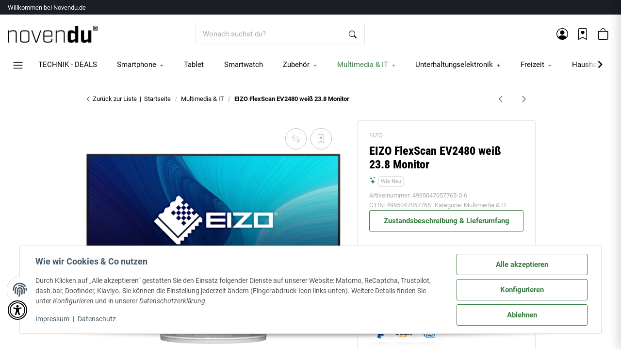

--- FILE ---
content_type: text/html; charset=utf-8
request_url: https://novendu.de/EIZO-FlexScan-EV2480-weiss-238-Monitor
body_size: 91972
content:
<!DOCTYPE html>
<html lang="de" itemscope itemtype="https://schema.org/ItemPage"> <head> <meta http-equiv="content-type" content="text/html; charset=utf-8">  <link rel="preload" href="https://novendu.de/templates/NIUplus/js/jquery-3.7.1.min.js" as="script"> <script src="https://novendu.de/templates/NIUplus/js/jquery-3.7.1.min.js"></script> <script> window.dzm_niuplus_companion_settings = {}; if(!('niu' in window)){ window.niu = {}; } window.niu.settings = {}; window.dzm_niuplus_companion_settings.scss = {"primary":"rgba(26,30,37,1)","secondary":"rgba(58,125,68,1)","tertiary":"rgba(0,0,0,1)","themeColor":"#ffffff","themeColorSetting":{"label":"Standard","value":"default"},"accent1":"#C0274C","accent2":"rgba(248,191,0,1)","danger":"#C0274C","warning":"rgba(248,191,0,1)","info":"#025A7F","success":"rgba(58,125,68,1)","dangerColorSetting":{"label":"Standard","value":"default"},"warningColorSetting":{"label":"Custom","value":"custom"},"infoColorSetting":{"label":"Standard","value":"default"},"successColorSetting":{"label":"Sekund\u00e4rfarbe","value":"secondary"},"dangerBackground":"#FFEFF3","warningBackground":"rgba(255,252,240,1)","infoBackground":"#F7FAFB","successBackground":"rgba(240,255,242,1)","backgroundPrimary":"rgba(255,255,255,1)","backgroundPrimaryShaded":"rgba(255,255,255,1)","backgroundSecondary":"rgba(0,0,0,1)","backgroundSecondaryShaded":"rgba(0,0,0,1)","fontPrimary":"rgba(0,0,0,1)","fontPrimaryShaded":"rgba(0,0,0,1)","fontSecondary":"rgba(255,255,255,1)","fontSecondaryShaded":"rgba(255,255,255,1)","fontMuted":"rgba(170,170,170,1)","navTopBarColorSetting":{"label":"Prim\u00e4rfarbe","value":"primary"},"navColorSetting":{"label":"Prim\u00e4rhintergrund 2","value":"backgroundPrimaryShaded"},"navCategoryColorSetting":{"label":"Prim\u00e4rhintergrund 2","value":"backgroundPrimaryShaded"},"navItemColorSetting":{"label":"Sekund\u00e4rfarbe","value":"secondary"},"footerTopBarColorSetting":{"label":"Prim\u00e4rfarbe","value":"primary"},"footerColorSetting":{"label":"Prim\u00e4rhintergrund 2","value":"backgroundPrimaryShaded"},"footerAccentColorSetting":{"label":"Sekund\u00e4rfarbe","value":"secondary"},"footerBottomBarColorSetting":{"label":"Sekund\u00e4rhintergrund","value":"backgroundSecondary"},"primaryBtnColorSetting":{"label":"Prim\u00e4rfarbe","value":"primary"},"secondaryBtnColorSetting":{"label":"Sekund\u00e4rfarbe","value":"secondary"},"tertiaryBtnColorSetting":{"label":"Terti\u00e4rfarbe","value":"tertiary"},"checkoutBtnColorSetting":{"label":"Prim\u00e4rfarbe","value":"primary"},"goToCheckoutBtnColorSetting":{"label":"Successfarbe","value":"success"},"footerBtnColorSetting":{"label":"Sekund\u00e4rfarbe","value":"secondary"},"accent1BtnColorSetting":{"label":"Sekund\u00e4rfarbe","value":"secondary"},"quickBuyBtnColorSetting":{"label":"Sekund\u00e4rfarbe","value":"secondary"},"primaryBtnStyleSetting":{"label":"Full","value":"full"},"secondaryBtnStyleSetting":{"label":"Outlined","value":"outlined"},"tertiaryBtnStyleSetting":{"label":"Flat","value":"flat"},"checkoutBtnStyleSetting":{"label":"Full","value":"full"},"goToCheckoutBtnStyleSetting":{"label":"Full","value":"full"},"footerBtnStyleSetting":{"label":"Full","value":"full"},"accent1BtnStyleSetting":{"label":"Outlined","value":"outlined"},"consentAcceptBtnStyle":{"label":"Sekund\u00e4rbutton","value":"niuBtnSecondary"},"consentConfigBtnStyle":{"label":"Sekund\u00e4rbutton","value":"niuBtnSecondary"},"consentDeclineBtnStyle":{"label":"Sekund\u00e4rbutton","value":"niuBtnSecondary"},"consentOnceBtnStyle":{"label":"Sekund\u00e4rbutton","value":"niuBtnSecondary"},"loadMoreBtnStyle":{"label":"Sekund\u00e4rbutton","value":"niuBtnSecondary"},"primaryBtn":"rgba(26,30,37,1)","secondaryBtn":"rgba(58,125,68,1)","tertiaryBtn":"rgba(0,0,0,1)","checkoutBtn":"rgba(26,30,37,1)","goToCheckoutBtn":"rgba(58,125,68,1)","footerBtn":"rgba(58,125,68,1)","accent1Btn":"rgba(58,125,68,1)","quickBuyBtn":"rgba(58,125,68,1)","buttonRadius":"3px","useHeadfontForBtns":false,"upperCaseBtnText":false,"inputBorderRadius":"3px","navTopBar":"rgba(26,30,37,1)","nav":"rgba(255,255,255,1)","navCategory":"rgba(255,255,255,1)","navItem":"rgba(58,125,68,1)","footerTopBar":"rgba(26,30,37,1)","footer":"rgba(255,255,255,1)","footerAccent":"rgba(58,125,68,1)","footerBottomBar":"rgba(0,0,0,1)","ribbon1":"rgba(26,30,37,1)","ribbon2":"#C0274C","ribbon3":"rgba(58,125,68,1)","ribbon4":"rgba(26,30,37,1)","ribbon5":"#025A7F","ribbon6":"rgba(26,30,37,1)","ribbon7":"#C0274C","ribbon8":"rgba(58,125,68,1)","ribbon9":"rgba(248,191,0,1)","ribbonPrice":"#C0274C","ribbonBorderRadius":"5px","ribbonPriceBorderRadius":"5px","status0":"#C0274C","status1":"#DAAA4E","status2":"rgba(58,125,68,1)","ribbon1ColorSetting":{"label":"Prim\u00e4rfarbe","value":"primary"},"ribbon2ColorSetting":{"label":"Accent1-farbe","value":"accent1"},"ribbon3ColorSetting":{"label":"Sekund\u00e4rfarbe","value":"secondary"},"ribbon4ColorSetting":{"label":"Prim\u00e4rfarbe","value":"primary"},"ribbon5ColorSetting":{"label":"Infofarbe","value":"info"},"ribbon6ColorSetting":{"label":"Prim\u00e4rfarbe","value":"primary"},"ribbon7ColorSetting":{"label":"Dangerfarbe","value":"danger"},"ribbon8ColorSetting":{"label":"Successfarbe","value":"success"},"ribbon9ColorSetting":{"label":"Warningfarbe","value":"warning"},"ribbonPriceColorSetting":{"label":"Accent1-farbe","value":"accent1"},"status0ColorSetting":{"label":"Dangerfarbe","value":"danger"},"status1ColorSetting":{"label":"Warningfarbe","value":"warning"},"status2ColorSetting":{"label":"Sekund\u00e4rfarbe","value":"secondary"},"useResponsiveFontSizes":true,"baseFontScale":"0.94","baseFontSize":15.04,"basePageWidth":1440,"fontScaleSetting":{"label":"Major Second (1.125)","value":1.125},"fontSizeLg":16.919999999999998,"fontSizeSm":13.368888888888888,"fontSizeXs":11.883456790123455,"fontSizeXxs":10.563072702331961,"fontSizeH6":16.919999999999998,"fontSizeH5":19.035,"fontSizeH4":21.414375,"fontSizeH3":24.091171874999997,"fontSizeH2":27.102568359375,"fontSizeH1":30.490389404296874,"fontSizeD6":34.30168807983398,"fontSizeD5":38.58939908981323,"fontSizeD4":43.41307397603988,"fontSizeD3":48.839708223044866,"fontSizeD2":54.94467175092548,"fontSizeD1":61.81275571979116,"headfont":{"label":"Roboto Condensed","value":"Roboto Condensed"},"headfontWeight":"800","textfont":{"label":"Roboto","value":"Roboto"},"textfontWeight":"400","displayfont":{"label":"Roboto Condensed","value":"Roboto Condensed"},"displayfontWeight":"800","navfontWeight":"400","customHeadFont":"DM Sans","customTextFont":"DM Sans","customDisplayFont":"DM Sans","fontDisplay":{"label":"Swap","value":"swap"},"mainLogoFilePath":"\/templates\/NIUplus\/themes\/base\/images\/logos\/main_logo.png","mobileLogoFilePath":"\/templates\/NIUplus\/themes\/base\/images\/logos\/mobile_logo.png","mainNavHightSM":"5rem","mainNavHightLG":"5rem","logoHightSM":"25px","logoHightLG":"35px","containerFluidXlWidth":"1350","productBoxTitleLines":"2","productBoxDescLines":2}; window.niu.settings.scss = {"primary":"rgba(26,30,37,1)","secondary":"rgba(58,125,68,1)","tertiary":"rgba(0,0,0,1)","themeColor":"#ffffff","themeColorSetting":{"label":"Standard","value":"default"},"accent1":"#C0274C","accent2":"rgba(248,191,0,1)","danger":"#C0274C","warning":"rgba(248,191,0,1)","info":"#025A7F","success":"rgba(58,125,68,1)","dangerColorSetting":{"label":"Standard","value":"default"},"warningColorSetting":{"label":"Custom","value":"custom"},"infoColorSetting":{"label":"Standard","value":"default"},"successColorSetting":{"label":"Sekund\u00e4rfarbe","value":"secondary"},"dangerBackground":"#FFEFF3","warningBackground":"rgba(255,252,240,1)","infoBackground":"#F7FAFB","successBackground":"rgba(240,255,242,1)","backgroundPrimary":"rgba(255,255,255,1)","backgroundPrimaryShaded":"rgba(255,255,255,1)","backgroundSecondary":"rgba(0,0,0,1)","backgroundSecondaryShaded":"rgba(0,0,0,1)","fontPrimary":"rgba(0,0,0,1)","fontPrimaryShaded":"rgba(0,0,0,1)","fontSecondary":"rgba(255,255,255,1)","fontSecondaryShaded":"rgba(255,255,255,1)","fontMuted":"rgba(170,170,170,1)","navTopBarColorSetting":{"label":"Prim\u00e4rfarbe","value":"primary"},"navColorSetting":{"label":"Prim\u00e4rhintergrund 2","value":"backgroundPrimaryShaded"},"navCategoryColorSetting":{"label":"Prim\u00e4rhintergrund 2","value":"backgroundPrimaryShaded"},"navItemColorSetting":{"label":"Sekund\u00e4rfarbe","value":"secondary"},"footerTopBarColorSetting":{"label":"Prim\u00e4rfarbe","value":"primary"},"footerColorSetting":{"label":"Prim\u00e4rhintergrund 2","value":"backgroundPrimaryShaded"},"footerAccentColorSetting":{"label":"Sekund\u00e4rfarbe","value":"secondary"},"footerBottomBarColorSetting":{"label":"Sekund\u00e4rhintergrund","value":"backgroundSecondary"},"primaryBtnColorSetting":{"label":"Prim\u00e4rfarbe","value":"primary"},"secondaryBtnColorSetting":{"label":"Sekund\u00e4rfarbe","value":"secondary"},"tertiaryBtnColorSetting":{"label":"Terti\u00e4rfarbe","value":"tertiary"},"checkoutBtnColorSetting":{"label":"Prim\u00e4rfarbe","value":"primary"},"goToCheckoutBtnColorSetting":{"label":"Successfarbe","value":"success"},"footerBtnColorSetting":{"label":"Sekund\u00e4rfarbe","value":"secondary"},"accent1BtnColorSetting":{"label":"Sekund\u00e4rfarbe","value":"secondary"},"quickBuyBtnColorSetting":{"label":"Sekund\u00e4rfarbe","value":"secondary"},"primaryBtnStyleSetting":{"label":"Full","value":"full"},"secondaryBtnStyleSetting":{"label":"Outlined","value":"outlined"},"tertiaryBtnStyleSetting":{"label":"Flat","value":"flat"},"checkoutBtnStyleSetting":{"label":"Full","value":"full"},"goToCheckoutBtnStyleSetting":{"label":"Full","value":"full"},"footerBtnStyleSetting":{"label":"Full","value":"full"},"accent1BtnStyleSetting":{"label":"Outlined","value":"outlined"},"consentAcceptBtnStyle":{"label":"Sekund\u00e4rbutton","value":"niuBtnSecondary"},"consentConfigBtnStyle":{"label":"Sekund\u00e4rbutton","value":"niuBtnSecondary"},"consentDeclineBtnStyle":{"label":"Sekund\u00e4rbutton","value":"niuBtnSecondary"},"consentOnceBtnStyle":{"label":"Sekund\u00e4rbutton","value":"niuBtnSecondary"},"loadMoreBtnStyle":{"label":"Sekund\u00e4rbutton","value":"niuBtnSecondary"},"primaryBtn":"rgba(26,30,37,1)","secondaryBtn":"rgba(58,125,68,1)","tertiaryBtn":"rgba(0,0,0,1)","checkoutBtn":"rgba(26,30,37,1)","goToCheckoutBtn":"rgba(58,125,68,1)","footerBtn":"rgba(58,125,68,1)","accent1Btn":"rgba(58,125,68,1)","quickBuyBtn":"rgba(58,125,68,1)","buttonRadius":"3px","useHeadfontForBtns":false,"upperCaseBtnText":false,"inputBorderRadius":"3px","navTopBar":"rgba(26,30,37,1)","nav":"rgba(255,255,255,1)","navCategory":"rgba(255,255,255,1)","navItem":"rgba(58,125,68,1)","footerTopBar":"rgba(26,30,37,1)","footer":"rgba(255,255,255,1)","footerAccent":"rgba(58,125,68,1)","footerBottomBar":"rgba(0,0,0,1)","ribbon1":"rgba(26,30,37,1)","ribbon2":"#C0274C","ribbon3":"rgba(58,125,68,1)","ribbon4":"rgba(26,30,37,1)","ribbon5":"#025A7F","ribbon6":"rgba(26,30,37,1)","ribbon7":"#C0274C","ribbon8":"rgba(58,125,68,1)","ribbon9":"rgba(248,191,0,1)","ribbonPrice":"#C0274C","ribbonBorderRadius":"5px","ribbonPriceBorderRadius":"5px","status0":"#C0274C","status1":"#DAAA4E","status2":"rgba(58,125,68,1)","ribbon1ColorSetting":{"label":"Prim\u00e4rfarbe","value":"primary"},"ribbon2ColorSetting":{"label":"Accent1-farbe","value":"accent1"},"ribbon3ColorSetting":{"label":"Sekund\u00e4rfarbe","value":"secondary"},"ribbon4ColorSetting":{"label":"Prim\u00e4rfarbe","value":"primary"},"ribbon5ColorSetting":{"label":"Infofarbe","value":"info"},"ribbon6ColorSetting":{"label":"Prim\u00e4rfarbe","value":"primary"},"ribbon7ColorSetting":{"label":"Dangerfarbe","value":"danger"},"ribbon8ColorSetting":{"label":"Successfarbe","value":"success"},"ribbon9ColorSetting":{"label":"Warningfarbe","value":"warning"},"ribbonPriceColorSetting":{"label":"Accent1-farbe","value":"accent1"},"status0ColorSetting":{"label":"Dangerfarbe","value":"danger"},"status1ColorSetting":{"label":"Warningfarbe","value":"warning"},"status2ColorSetting":{"label":"Sekund\u00e4rfarbe","value":"secondary"},"useResponsiveFontSizes":true,"baseFontScale":"0.94","baseFontSize":15.04,"basePageWidth":1440,"fontScaleSetting":{"label":"Major Second (1.125)","value":1.125},"fontSizeLg":16.919999999999998,"fontSizeSm":13.368888888888888,"fontSizeXs":11.883456790123455,"fontSizeXxs":10.563072702331961,"fontSizeH6":16.919999999999998,"fontSizeH5":19.035,"fontSizeH4":21.414375,"fontSizeH3":24.091171874999997,"fontSizeH2":27.102568359375,"fontSizeH1":30.490389404296874,"fontSizeD6":34.30168807983398,"fontSizeD5":38.58939908981323,"fontSizeD4":43.41307397603988,"fontSizeD3":48.839708223044866,"fontSizeD2":54.94467175092548,"fontSizeD1":61.81275571979116,"headfont":{"label":"Roboto Condensed","value":"Roboto Condensed"},"headfontWeight":"800","textfont":{"label":"Roboto","value":"Roboto"},"textfontWeight":"400","displayfont":{"label":"Roboto Condensed","value":"Roboto Condensed"},"displayfontWeight":"800","navfontWeight":"400","customHeadFont":"DM Sans","customTextFont":"DM Sans","customDisplayFont":"DM Sans","fontDisplay":{"label":"Swap","value":"swap"},"mainLogoFilePath":"\/templates\/NIUplus\/themes\/base\/images\/logos\/main_logo.png","mobileLogoFilePath":"\/templates\/NIUplus\/themes\/base\/images\/logos\/mobile_logo.png","mainNavHightSM":"5rem","mainNavHightLG":"5rem","logoHightSM":"25px","logoHightLG":"35px","containerFluidXlWidth":"1350","productBoxTitleLines":"2","productBoxDescLines":2}; window.dzm_niuplus_companion_settings.header = {"headerType":{"label":"Typ1 (Classic)","value":0},"overwriteDefaultHeaderLinkClasses":true,"showTopBar":true,"showTopBarMobile":false,"showManufactures":false,"showAccountMobile":true,"stickyNavbarDesktop":true,"stickyNavbarMobile":false,"searchTriggersSidebar":false,"showSearchbarMobile":false,"textOptions":{"account":{"show":false,"priority":0},"wishlist":{"show":false,"priority":1},"compare":{"show":false,"priority":2},"cart":{"show":false,"priority":3},"niuMenu":{"show":false,"priority":4},"accessibility":{"show":false,"priority":0}},"showAccount":true,"showWishlist":true,"showCompare":false,"showAccessibility":false,"usps":{"usp1":{"show":false,"icon":"bi bi-check-lg","priority":3},"usp2":{"show":false,"icon":"cbi bi-heck-lg","priority":4},"usp3":{"show":false,"icon":"bi bi-check-lg","priority":5},"usp4":{"show":false,"icon":"bi bi-check-lg","priority":6}},"trustBadgeContainerId":"","trustBadgeContainerHeaderId":"","trustBadgeContainerFooterId":"","trustBadgeContainerSidebarMobileId":"","trustBadgeContainerMobileHeaderId":""}; window.niu.settings.header = {"headerType":{"label":"Typ1 (Classic)","value":0},"overwriteDefaultHeaderLinkClasses":true,"showTopBar":true,"showTopBarMobile":false,"showManufactures":false,"showAccountMobile":true,"stickyNavbarDesktop":true,"stickyNavbarMobile":false,"searchTriggersSidebar":false,"showSearchbarMobile":false,"textOptions":{"account":{"show":false,"priority":0},"wishlist":{"show":false,"priority":1},"compare":{"show":false,"priority":2},"cart":{"show":false,"priority":3},"niuMenu":{"show":false,"priority":4},"accessibility":{"show":false,"priority":0}},"showAccount":true,"showWishlist":true,"showCompare":false,"showAccessibility":false,"usps":{"usp1":{"show":false,"icon":"bi bi-check-lg","priority":3},"usp2":{"show":false,"icon":"cbi bi-heck-lg","priority":4},"usp3":{"show":false,"icon":"bi bi-check-lg","priority":5},"usp4":{"show":false,"icon":"bi bi-check-lg","priority":6}},"trustBadgeContainerId":"","trustBadgeContainerHeaderId":"","trustBadgeContainerFooterId":"","trustBadgeContainerSidebarMobileId":"","trustBadgeContainerMobileHeaderId":""}; window.dzm_niuplus_companion_settings.footer = {"footerType":{"label":"Newsletter","value":0},"icon":"bi bi-envelope-open","paymentMethods":[{"selected":true,"label":"PayPal","icon":"paypal","jtlMethod":0},{"selected":true,"label":"Amazon Pay","icon":"amazon-pay","jtlMethod":0},{"selected":false,"label":"ApplePay","icon":"apple-pay","jtlMethod":0},{"selected":false,"label":"Google Pay","icon":"gpay","jtlMethod":0},{"selected":false,"label":"Mastercard","icon":"mastercard","jtlMethod":0},{"selected":false,"label":"Visa","icon":"visa","jtlMethod":0},{"selected":false,"label":"Klarna","icon":"klarna","jtlMethod":0},{"selected":false,"label":"Sofort\u00fcberweisung","icon":"sofort","jtlMethod":0},{"selected":false,"label":"Barzahlung","icon":"barzahlen","jtlMethod":0},{"selected":false,"label":"Sepa","icon":"sepa","jtlMethod":0},{"selected":false,"label":"Vorkasse","icon":"vorkasse","jtlMethod":0},{"selected":false,"label":"Rechnung","icon":"rechnung","jtlMethod":0},{"selected":false,"label":"Ratenzahlung","icon":"ratenzahlung","jtlMethod":0},{"selected":false,"label":"Giropay","icon":"giropay","jtlMethod":0},{"selected":false,"label":"iDeal","icon":"ideal","jtlMethod":0},{"selected":false,"label":"Payrexx","icon":"payrexx","jtlMethod":0},{"selected":false,"label":"Post Finance","icon":"postfinance","jtlMethod":0},{"selected":false,"label":"Twint","icon":"twint","jtlMethod":0},{"selected":false,"label":"American Express","icon":"american-express","jtlMethod":0},{"selected":true,"label":"easycredit","icon":"easycredit","jtlMethod":0},{"selected":false,"label":"Nachnahme","icon":"nachnahme","jtlMethod":0}],"shippingMethods":[{"selected":false,"label":"Abholung","icon":"abholung-xs","jtlMethod":0},{"selected":false,"label":"Deutsche Post","icon":"de-post-color-xs","jtlMethod":0},{"selected":true,"label":"DHL","icon":"DHL-color-xs","jtlMethod":0},{"selected":false,"label":"DPD","icon":"DPD-xs","jtlMethod":0},{"selected":false,"label":"UPS","icon":"UPS-xs","jtlMethod":0},{"selected":false,"label":"GLS","icon":"GLS-xs","jtlMethod":0},{"selected":false,"label":"Hermes","icon":"hermes-xs","jtlMethod":0},{"selected":true,"label":"Spedition","icon":"spedition-xs","jtlMethod":0},{"selected":false,"label":"Fedex","icon":"fedex-xs","jtlMethod":0},{"selected":false,"label":"Schweizer Post","icon":"ch-post-color-xs","jtlMethod":0}],"paymentBorder":false,"shippingBorder":false,"arrangeFooterBoxes":{"label":"auf Breite verteilt (between)","value":"between"},"showFooterBottomLinksCheckout":true,"showFooterBottomLinksDefault":true,"useXlPaymentIcons":false,"useXLSocialIcons":false,"useXlShippingIcons":false}; window.niu.settings.footer = {"footerType":{"label":"Newsletter","value":0},"icon":"bi bi-envelope-open","paymentMethods":[{"selected":true,"label":"PayPal","icon":"paypal","jtlMethod":0},{"selected":true,"label":"Amazon Pay","icon":"amazon-pay","jtlMethod":0},{"selected":false,"label":"ApplePay","icon":"apple-pay","jtlMethod":0},{"selected":false,"label":"Google Pay","icon":"gpay","jtlMethod":0},{"selected":false,"label":"Mastercard","icon":"mastercard","jtlMethod":0},{"selected":false,"label":"Visa","icon":"visa","jtlMethod":0},{"selected":false,"label":"Klarna","icon":"klarna","jtlMethod":0},{"selected":false,"label":"Sofort\u00fcberweisung","icon":"sofort","jtlMethod":0},{"selected":false,"label":"Barzahlung","icon":"barzahlen","jtlMethod":0},{"selected":false,"label":"Sepa","icon":"sepa","jtlMethod":0},{"selected":false,"label":"Vorkasse","icon":"vorkasse","jtlMethod":0},{"selected":false,"label":"Rechnung","icon":"rechnung","jtlMethod":0},{"selected":false,"label":"Ratenzahlung","icon":"ratenzahlung","jtlMethod":0},{"selected":false,"label":"Giropay","icon":"giropay","jtlMethod":0},{"selected":false,"label":"iDeal","icon":"ideal","jtlMethod":0},{"selected":false,"label":"Payrexx","icon":"payrexx","jtlMethod":0},{"selected":false,"label":"Post Finance","icon":"postfinance","jtlMethod":0},{"selected":false,"label":"Twint","icon":"twint","jtlMethod":0},{"selected":false,"label":"American Express","icon":"american-express","jtlMethod":0},{"selected":true,"label":"easycredit","icon":"easycredit","jtlMethod":0},{"selected":false,"label":"Nachnahme","icon":"nachnahme","jtlMethod":0}],"shippingMethods":[{"selected":false,"label":"Abholung","icon":"abholung-xs","jtlMethod":0},{"selected":false,"label":"Deutsche Post","icon":"de-post-color-xs","jtlMethod":0},{"selected":true,"label":"DHL","icon":"DHL-color-xs","jtlMethod":0},{"selected":false,"label":"DPD","icon":"DPD-xs","jtlMethod":0},{"selected":false,"label":"UPS","icon":"UPS-xs","jtlMethod":0},{"selected":false,"label":"GLS","icon":"GLS-xs","jtlMethod":0},{"selected":false,"label":"Hermes","icon":"hermes-xs","jtlMethod":0},{"selected":true,"label":"Spedition","icon":"spedition-xs","jtlMethod":0},{"selected":false,"label":"Fedex","icon":"fedex-xs","jtlMethod":0},{"selected":false,"label":"Schweizer Post","icon":"ch-post-color-xs","jtlMethod":0}],"paymentBorder":false,"shippingBorder":false,"arrangeFooterBoxes":{"label":"auf Breite verteilt (between)","value":"between"},"showFooterBottomLinksCheckout":true,"showFooterBottomLinksDefault":true,"useXlPaymentIcons":false,"useXLSocialIcons":false,"useXlShippingIcons":false}; window.dzm_niuplus_companion_settings.slider = {"sliderType":{"label":"Standard ohne Wiederholung","value":"slide"},"rewind":true,"speed":400,"perPagexl":4,"perPagelg":"5","perPagemd":4,"perPagesm":2,"perPagexs":"1","arrows":true,"pagination":true,"arrowPath":"","autoplay":false,"interval":5000,"pauseOnHover":true,"containerWidth":{"label":"Standard Container (1250px)","value":"container"},"cropMobile":true,"sliderStyle":{"label":"Flat (Standard)","value":"flat"}}; window.niu.settings.slider = {"sliderType":{"label":"Standard ohne Wiederholung","value":"slide"},"rewind":true,"speed":400,"perPagexl":4,"perPagelg":"5","perPagemd":4,"perPagesm":2,"perPagexs":"1","arrows":true,"pagination":true,"arrowPath":"","autoplay":false,"interval":5000,"pauseOnHover":true,"containerWidth":{"label":"Standard Container (1250px)","value":"container"},"cropMobile":true,"sliderStyle":{"label":"Flat (Standard)","value":"flat"}}; window.dzm_niuplus_companion_settings.category = {"subCats":{"borderRadius":0,"lvl1":{"desktop":{"subcategoryStyle":{"label":"Als Slider","value":"slider"},"slides":{"xs":1,"sm":2,"md":4,"lg":4,"xl":4},"img":{"active":true,"format":"16 \/ 9","objectFit":{"label":"Contain (Bild passt sich an Container an)","value":"dzm-fit-contain"}},"showArrows":false,"showPagination":true,"boxStyle":{"label":"Ohne Kartenstyle","value":""},"subCatStyle":{"label":"Ausblenden","value":"none"}},"mobile":{"subcategoryStyle":{"label":"Als Slider","value":"slider"},"slides":{"xs":1,"sm":2,"md":4,"lg":4,"xl":4},"img":{"active":true,"format":"16 \/ 9","objectFit":{"label":"Contain (Bild passt sich an Container an)","value":"dzm-fit-contain"}},"showArrows":false,"showPagination":true,"boxStyle":{"label":"Ohne Kartenstyle","value":""},"subCatStyle":{"label":"Ausblenden","value":"none"}}},"lvln":{"desktop":{"subcategoryStyle":{"label":"Als Slider","value":"slider"},"slides":{"xs":1,"sm":2,"md":4,"lg":4,"xl":4},"img":{"active":true,"format":"16 \/ 9","objectFit":{"label":"Contain (Bild passt sich an Container an)","value":"dzm-fit-contain"}},"showArrows":false,"showPagination":true,"boxStyle":{"label":"Ohne Kartenstyle","value":""},"subCatStyle":{"label":"Ausblenden","value":"none"}},"mobile":{"subcategoryStyle":{"label":"Als Slider","value":"slider"},"slides":{"xs":1,"sm":2,"md":4,"lg":4,"xl":4},"img":{"active":true,"format":"16 \/ 9","objectFit":{"label":"Contain (Bild passt sich an Container an)","value":"dzm-fit-contain"}},"showArrows":false,"showPagination":true,"boxStyle":{"label":"Ohne Kartenstyle","value":""},"subCatStyle":{"label":"Ausblenden","value":"none"}}}},"useDeprecatedSubcategories":true,"perRowXS":{"label":"1","value":"12"},"perRowSM":{"label":"2","value":"6"},"perRowMD":{"label":"3","value":"4"},"perRowXL":{"label":"3","value":"4"},"perGridRowXS":1,"perGridRowSM":2,"perGridRowMD":3,"perGridRowLG":3,"perGridRowXL":4,"perListRowXS":1,"perListRowSM":1,"perListRowMD":1,"perListRowLG":1,"perListRowXL":1,"gap":3,"gapSM":3,"gapMD":3,"gapLG":3,"gapXL":3,"disturber1PositionMobile":4,"disturber1PositionDesktop":4,"disturber2PositionMobile":8,"disturber2PositionDesktop":8,"useLoadMore":false,"inheritProductsToParentCategory":false,"catTitleTag":{"label":"H1 \u00dcberschirft","value":"h1"},"catTitleClass":{"label":"Standard","value":"p"},"heroFullWidth":true,"heroShow":true,"heroHeight":"200px","productCardRating":false,"productCardShortDesc":false,"productCardVariations":false,"productCardStock":true,"productCardDeliveryTime":false,"priceLabelType":{"label":"Ribbon bei Sonderpreis","value":"special"},"categoryTextCols":1,"categoryTextPos":{"label":"Unter Produkgallerie","value":"bottom"},"skipQuickViewForSingleProducts":false,"skipQuickView":false,"skipQuickViewMobile":false,"subcategoryStyle":{"label":"Bild und Text als Grid","value":"grid"},"subcategoryImageFormat":{"label":"16:9","value":"dzm-aspect-16-9"},"subcategoryImageObjectFitStyle":{"label":"Contain (Bild passt sich an Container an)","value":"dzm-fit-contain"},"hideQuickBuyFooterForParents":false,"itemBoxStyle":{"label":"Modern","value":"niu-itembox-style-modern"},"itemBoxCardStyle":{"label":"Umrandete Karte","value":"niu-itembox-option--has-border"},"itemBoxBorderRadius":"4px","filterPositionDesktop":{"label":"Sidepanel links","value":"sidepanel"},"filterPositionMobile":{"label":"Sidebar","value":"sidebar"},"contentFilterExpandOption":{"label":"Sidebar mit allen Filtern \u00f6ffnen","value":"sidebar"},"contentFilterMaxFiltersVisibleDesktop":8,"contentFilterMaxFiltersVisibleMobile":4}; window.niu.settings.category = {"subCats":{"borderRadius":0,"lvl1":{"desktop":{"subcategoryStyle":{"label":"Als Slider","value":"slider"},"slides":{"xs":1,"sm":2,"md":4,"lg":4,"xl":4},"img":{"active":true,"format":"16 \/ 9","objectFit":{"label":"Contain (Bild passt sich an Container an)","value":"dzm-fit-contain"}},"showArrows":false,"showPagination":true,"boxStyle":{"label":"Ohne Kartenstyle","value":""},"subCatStyle":{"label":"Ausblenden","value":"none"}},"mobile":{"subcategoryStyle":{"label":"Als Slider","value":"slider"},"slides":{"xs":1,"sm":2,"md":4,"lg":4,"xl":4},"img":{"active":true,"format":"16 \/ 9","objectFit":{"label":"Contain (Bild passt sich an Container an)","value":"dzm-fit-contain"}},"showArrows":false,"showPagination":true,"boxStyle":{"label":"Ohne Kartenstyle","value":""},"subCatStyle":{"label":"Ausblenden","value":"none"}}},"lvln":{"desktop":{"subcategoryStyle":{"label":"Als Slider","value":"slider"},"slides":{"xs":1,"sm":2,"md":4,"lg":4,"xl":4},"img":{"active":true,"format":"16 \/ 9","objectFit":{"label":"Contain (Bild passt sich an Container an)","value":"dzm-fit-contain"}},"showArrows":false,"showPagination":true,"boxStyle":{"label":"Ohne Kartenstyle","value":""},"subCatStyle":{"label":"Ausblenden","value":"none"}},"mobile":{"subcategoryStyle":{"label":"Als Slider","value":"slider"},"slides":{"xs":1,"sm":2,"md":4,"lg":4,"xl":4},"img":{"active":true,"format":"16 \/ 9","objectFit":{"label":"Contain (Bild passt sich an Container an)","value":"dzm-fit-contain"}},"showArrows":false,"showPagination":true,"boxStyle":{"label":"Ohne Kartenstyle","value":""},"subCatStyle":{"label":"Ausblenden","value":"none"}}}},"useDeprecatedSubcategories":true,"perRowXS":{"label":"1","value":"12"},"perRowSM":{"label":"2","value":"6"},"perRowMD":{"label":"3","value":"4"},"perRowXL":{"label":"3","value":"4"},"perGridRowXS":1,"perGridRowSM":2,"perGridRowMD":3,"perGridRowLG":3,"perGridRowXL":4,"perListRowXS":1,"perListRowSM":1,"perListRowMD":1,"perListRowLG":1,"perListRowXL":1,"gap":3,"gapSM":3,"gapMD":3,"gapLG":3,"gapXL":3,"disturber1PositionMobile":4,"disturber1PositionDesktop":4,"disturber2PositionMobile":8,"disturber2PositionDesktop":8,"useLoadMore":false,"inheritProductsToParentCategory":false,"catTitleTag":{"label":"H1 \u00dcberschirft","value":"h1"},"catTitleClass":{"label":"Standard","value":"p"},"heroFullWidth":true,"heroShow":true,"heroHeight":"200px","productCardRating":false,"productCardShortDesc":false,"productCardVariations":false,"productCardStock":true,"productCardDeliveryTime":false,"priceLabelType":{"label":"Ribbon bei Sonderpreis","value":"special"},"categoryTextCols":1,"categoryTextPos":{"label":"Unter Produkgallerie","value":"bottom"},"skipQuickViewForSingleProducts":false,"skipQuickView":false,"skipQuickViewMobile":false,"subcategoryStyle":{"label":"Bild und Text als Grid","value":"grid"},"subcategoryImageFormat":{"label":"16:9","value":"dzm-aspect-16-9"},"subcategoryImageObjectFitStyle":{"label":"Contain (Bild passt sich an Container an)","value":"dzm-fit-contain"},"hideQuickBuyFooterForParents":false,"itemBoxStyle":{"label":"Modern","value":"niu-itembox-style-modern"},"itemBoxCardStyle":{"label":"Umrandete Karte","value":"niu-itembox-option--has-border"},"itemBoxBorderRadius":"4px","filterPositionDesktop":{"label":"Sidepanel links","value":"sidepanel"},"filterPositionMobile":{"label":"Sidebar","value":"sidebar"},"contentFilterExpandOption":{"label":"Sidebar mit allen Filtern \u00f6ffnen","value":"sidebar"},"contentFilterMaxFiltersVisibleDesktop":8,"contentFilterMaxFiltersVisibleMobile":4}; window.dzm_niuplus_companion_settings.product = {"galleryType":{"label":"Slider","value":"slider"},"showPaymentOptions":true,"showVariationOverviewSidebar":true,"showVariationOverviewProductdetails":true,"showVariationSelectionSidebar":true,"showVariationSelectionProductdetails":true,"showProductdescriptionInSidebar":true,"stickyCheckout":true,"hideCheckoutIfNotAvailable":false,"contentBoxes":[],"leftProductContentBoxes":[{"title":"Beschreibung","titleVar":"description","titleVarSection":"productDetails","subtitle":"","subtitleVar":"","subtitleVarSection":"","selector":"","cssClass":"","icon":"","link":"","isSidebarTrigger":true,"visibility":{"label":"Bei Vater- und Kindartikeln","value":"both"},"forceInclude":false,"visibleOnApplication":false,"forceIncludeAttribute":"","style":{"label":"Sidebar Trigger","value":"sidebarTrigger"},"sort":0,"position":{"label":"links unter Artikelbild","value":"left"},"type":{"label":"Artikelbeschreibung","value":"description","var":"description","section":"productDetails","subVar":"niu_sidebar_description_desc","subSection":"dzm_niuplus_companion","hasTextVariable":true,"isCustom":false},"isActive":true,"showContentInBox":false,"tplFile":"","tabIndex":1,"hideHeading":false,"uid":"bf269e40","flexWidthSM":1,"flexWidthMD":"2","flexWidthLG":"3","flexWidthXL":"3","buttonStyle":{"label":"Link","value":"-link"},"buttonColor":{"label":"Primary","value":"primary"},"cardStyle":{"label":"Ohne Kartenstyle","value":""},"cardBorderRadius":"16px"},{"title":"Individueller Tab Einzeln","titleVar":"","titleVarSection":"custom","subtitle":"Technische Daten","subtitleVar":"","subtitleVarSection":"custom","selector":"","cssClass":"","icon":"","link":"","isSidebarTrigger":true,"visibility":{"label":"Bei Vater- und Kindartikeln","value":"both"},"forceInclude":false,"visibleOnApplication":false,"forceIncludeAttribute":"","style":{"label":"Sidebar Trigger","value":"sidebarTrigger"},"sort":1,"position":{"label":"links unter Artikelbild","value":"left"},"type":{"label":"Individueller Tab Einzeln","value":"separatedTabsSingle","var":"","section":"custom","subVar":"","subSection":"custom","hasTextVariable":false,"isCustom":true},"isActive":true,"showContentInBox":false,"tplFile":"","tabIndex":1,"hideHeading":false,"uid":"b7318e3a","flexWidthSM":1,"flexWidthMD":1,"flexWidthLG":1,"flexWidthXL":1,"buttonStyle":{"label":"Full","value":"-"},"buttonColor":{"label":"Primary","value":"primary"},"cardStyle":{"label":"Schattierte Karte","value":"niu-card-style--shadow"},"cardBorderRadius":"16px"},{"title":"Medien Tabs","titleVar":"","titleVarSection":"","subtitle":"","subtitleVar":"","subtitleVarSection":"","selector":"","cssClass":"","icon":"","link":"","isSidebarTrigger":true,"visibility":{"label":"Bei Vater- und Kindartikeln","value":"both"},"forceInclude":false,"visibleOnApplication":false,"forceIncludeAttribute":"","style":{"label":"Sidebar Trigger","value":"sidebarTrigger"},"sort":2,"position":{"label":"links unter Artikelbild","value":"left"},"type":{"label":"Medien Tabs","value":"mediaTypes","var":"","section":"","subVar":"","subSection":"","hasTextVariable":false,"isCustom":false},"isActive":true,"showContentInBox":false,"tplFile":"","tabIndex":1,"hideHeading":false,"uid":"9619afea","flexWidthSM":1,"flexWidthMD":1,"flexWidthLG":1,"flexWidthXL":1,"buttonStyle":{"label":"Full","value":"-"},"buttonColor":{"label":"Primary","value":"primary"},"cardStyle":{"label":"Ohne Kartenstyle","value":""},"cardBorderRadius":"16px"},{"title":"Herstellerinformationen","titleVar":"","titleVarSection":"custom","subtitle":"","subtitleVar":"","subtitleVarSection":"custom","selector":"","cssClass":"","icon":"","link":"","isSidebarTrigger":true,"visibility":{"label":"Bei Vater- und Kindartikeln","value":"both"},"visibilityBuyFilter":{"label":"Immer anzeigen","value":"both"},"forceInclude":false,"visibleOnApplication":false,"forceIncludeAttribute":"","style":{"label":"Sidebar Trigger","value":"sidebarTrigger"},"sort":3,"position":{"label":"links unter Artikelbild","value":"left"},"type":{"label":"Herstellerinformationen (aus JTL Attributen)","value":"manufacturerInfoByAttributes","var":"","section":"custom","subVar":"","subSection":"custom","hasTextVariable":true,"isCustom":true},"isActive":true,"isHidden":false,"showContentInBox":false,"tplFile":"","tabIndex":1,"hideHeading":false,"uid":"1bfdb06f","flexWidthSM":1,"flexWidthMD":1,"flexWidthLG":1,"flexWidthXL":1,"buttonStyle":{"label":"Full","value":"-"},"buttonColor":{"label":"Primary","value":"primary"},"cardStyle":{"label":"Schattierte Karte","value":"niu-card-style--shadow"},"cardBorderRadius":"16px","collapse":false}],"rightBottomProductContentBoxes":[],"rightMiddleProductContentBoxes":[{"title":"Individueller Tab Einzeln","titleVar":"","titleVarSection":"custom","subtitle":"","subtitleVar":"","subtitleVarSection":"custom","selector":"","cssClass":"nov-btn-condition","icon":"","link":"","isSidebarTrigger":true,"visibility":{"label":"Bei Vater- und Kindartikeln","value":"both"},"forceInclude":false,"visibleOnApplication":false,"forceIncludeAttribute":"","style":{"label":"Button","value":"button"},"sort":0,"position":{"label":"zwischen Titel und Preisinfos","value":"rightMiddle"},"type":{"label":"Individueller Tab Einzeln","value":"separatedTabsSingle","var":"","section":"custom","subVar":"","subSection":"custom","hasTextVariable":false,"isCustom":true},"isActive":true,"showContentInBox":false,"tplFile":"","tabIndex":"3","hideHeading":false,"uid":"e9968ae8","flexWidthSM":1,"flexWidthMD":1,"flexWidthLG":1,"flexWidthXL":1,"buttonStyle":{"label":"Outline","value":"-outline-"},"buttonColor":{"label":"Success","value":"success"},"cardStyle":{"label":"Schattierte Karte","value":"niu-card-style--shadow"},"cardBorderRadius":"16px"}],"rightCheckoutProductContentBoxes":[],"bottomProductContentBoxes":[],"productInfoNavProductContentBoxes":[],"afterCrossSellingProductContentBoxes":[],"showDeliveryTime":true,"hideAttributesTable":true,"hideSKU":false,"useShortStockOverview":false,"qtyWidthXS":12,"qtyWidthSM":12,"qtyWidthMD":6,"qtyWidthLG":12,"qtyWidthXL":"4","cartBtnWidthXS":12,"cartBtnWidthSM":12,"cartBtnWidthMD":6,"cartBtnWidthLG":12,"cartBtnWidthXL":"8","imgColLG":7,"buyBoxColLG":5,"showFreeShippingProgressbar":false,"useFloatingCheckout":false,"buyBoxCardStyle":{"label":"Umrandete Karte","value":"niu-card-style--border"},"buyBoxBorderRadius":"4px","productInfoNavCardStyle":{"label":"Umrandete Karte","value":"niu-card-style--border"},"productInfoNavBorderRadius":"4px","mediaBoxCardStyle":{"label":"Umrandete Karte","value":"niu-card-style--border"},"mediaBoxBorderRadius":"4px","galleryBorderRadius":"16px","useBundleNotice":false,"bundleNoticeStyle":{"label":"Clean","value":"dzm-notice-clean"},"showBuyCrosssellingSlider":true,"showSimilarProductsCrosssellingSlider":true,"useBestPriceBadge":false,"useBestPriceForOldPrice":false,"showBestPriceIfLower":false,"useHiLite":false,"hiLiteProfile":{"label":"normal","value":2,"opacity":0.7,"saturation":40,"lightness":80},"hiLitePosition":{"label":"produktzentriert","value":1,"first":{"top":"-10px","left":"30vw","transform":"translate(-70%, 0)"},"second":{"top":"58vh","left":"50vw","transform":"translate(-60%,-50%)"},"third":{"top":"30vh","left":"67vw","transform":"translate(-53%, -50%)"}},"useHiLiteCustomColors":false,"hiLiteCustomColor1":"#ffffff","hiLiteCustomColor2":"#ffffff","hiLiteCustomColor3":"#ffffff","hiLiteCustomProfileOpacity":0.7,"hiLiteCustomProfileSaturation":40,"hiLiteCustomProfileLightness":80,"switchBoxesMobile":false,"additionalProductsCardStyle":{"label":"Card","value":"dzm-notice-card"},"showShortDescriptionForAdditionalProducts":true,"showImageForAdditionalProducts":true,"showUnitForAdditionalProducts":true,"reduceFormToBuyBox":false,"useMediaVideosInGallery":false,"galleryVideoPosition":{"label":"Nach den Bildern","value":"after"},"useMediaVideosInCustomBoxes":true,"usps":{"usp1":{"show":true,"icon":"bi bi-shield-check","priority":3},"usp2":{"show":true,"icon":"bi bi-lock","priority":4},"usp3":{"show":true,"icon":"bi bi-box2","priority":5}}}; window.niu.settings.product = {"galleryType":{"label":"Slider","value":"slider"},"showPaymentOptions":true,"showVariationOverviewSidebar":true,"showVariationOverviewProductdetails":true,"showVariationSelectionSidebar":true,"showVariationSelectionProductdetails":true,"showProductdescriptionInSidebar":true,"stickyCheckout":true,"hideCheckoutIfNotAvailable":false,"contentBoxes":[],"leftProductContentBoxes":[{"title":"Beschreibung","titleVar":"description","titleVarSection":"productDetails","subtitle":"","subtitleVar":"","subtitleVarSection":"","selector":"","cssClass":"","icon":"","link":"","isSidebarTrigger":true,"visibility":{"label":"Bei Vater- und Kindartikeln","value":"both"},"forceInclude":false,"visibleOnApplication":false,"forceIncludeAttribute":"","style":{"label":"Sidebar Trigger","value":"sidebarTrigger"},"sort":0,"position":{"label":"links unter Artikelbild","value":"left"},"type":{"label":"Artikelbeschreibung","value":"description","var":"description","section":"productDetails","subVar":"niu_sidebar_description_desc","subSection":"dzm_niuplus_companion","hasTextVariable":true,"isCustom":false},"isActive":true,"showContentInBox":false,"tplFile":"","tabIndex":1,"hideHeading":false,"uid":"bf269e40","flexWidthSM":1,"flexWidthMD":"2","flexWidthLG":"3","flexWidthXL":"3","buttonStyle":{"label":"Link","value":"-link"},"buttonColor":{"label":"Primary","value":"primary"},"cardStyle":{"label":"Ohne Kartenstyle","value":""},"cardBorderRadius":"16px"},{"title":"Individueller Tab Einzeln","titleVar":"","titleVarSection":"custom","subtitle":"Technische Daten","subtitleVar":"","subtitleVarSection":"custom","selector":"","cssClass":"","icon":"","link":"","isSidebarTrigger":true,"visibility":{"label":"Bei Vater- und Kindartikeln","value":"both"},"forceInclude":false,"visibleOnApplication":false,"forceIncludeAttribute":"","style":{"label":"Sidebar Trigger","value":"sidebarTrigger"},"sort":1,"position":{"label":"links unter Artikelbild","value":"left"},"type":{"label":"Individueller Tab Einzeln","value":"separatedTabsSingle","var":"","section":"custom","subVar":"","subSection":"custom","hasTextVariable":false,"isCustom":true},"isActive":true,"showContentInBox":false,"tplFile":"","tabIndex":1,"hideHeading":false,"uid":"b7318e3a","flexWidthSM":1,"flexWidthMD":1,"flexWidthLG":1,"flexWidthXL":1,"buttonStyle":{"label":"Full","value":"-"},"buttonColor":{"label":"Primary","value":"primary"},"cardStyle":{"label":"Schattierte Karte","value":"niu-card-style--shadow"},"cardBorderRadius":"16px"},{"title":"Medien Tabs","titleVar":"","titleVarSection":"","subtitle":"","subtitleVar":"","subtitleVarSection":"","selector":"","cssClass":"","icon":"","link":"","isSidebarTrigger":true,"visibility":{"label":"Bei Vater- und Kindartikeln","value":"both"},"forceInclude":false,"visibleOnApplication":false,"forceIncludeAttribute":"","style":{"label":"Sidebar Trigger","value":"sidebarTrigger"},"sort":2,"position":{"label":"links unter Artikelbild","value":"left"},"type":{"label":"Medien Tabs","value":"mediaTypes","var":"","section":"","subVar":"","subSection":"","hasTextVariable":false,"isCustom":false},"isActive":true,"showContentInBox":false,"tplFile":"","tabIndex":1,"hideHeading":false,"uid":"9619afea","flexWidthSM":1,"flexWidthMD":1,"flexWidthLG":1,"flexWidthXL":1,"buttonStyle":{"label":"Full","value":"-"},"buttonColor":{"label":"Primary","value":"primary"},"cardStyle":{"label":"Ohne Kartenstyle","value":""},"cardBorderRadius":"16px"},{"title":"Herstellerinformationen","titleVar":"","titleVarSection":"custom","subtitle":"","subtitleVar":"","subtitleVarSection":"custom","selector":"","cssClass":"","icon":"","link":"","isSidebarTrigger":true,"visibility":{"label":"Bei Vater- und Kindartikeln","value":"both"},"visibilityBuyFilter":{"label":"Immer anzeigen","value":"both"},"forceInclude":false,"visibleOnApplication":false,"forceIncludeAttribute":"","style":{"label":"Sidebar Trigger","value":"sidebarTrigger"},"sort":3,"position":{"label":"links unter Artikelbild","value":"left"},"type":{"label":"Herstellerinformationen (aus JTL Attributen)","value":"manufacturerInfoByAttributes","var":"","section":"custom","subVar":"","subSection":"custom","hasTextVariable":true,"isCustom":true},"isActive":true,"isHidden":false,"showContentInBox":false,"tplFile":"","tabIndex":1,"hideHeading":false,"uid":"1bfdb06f","flexWidthSM":1,"flexWidthMD":1,"flexWidthLG":1,"flexWidthXL":1,"buttonStyle":{"label":"Full","value":"-"},"buttonColor":{"label":"Primary","value":"primary"},"cardStyle":{"label":"Schattierte Karte","value":"niu-card-style--shadow"},"cardBorderRadius":"16px","collapse":false}],"rightBottomProductContentBoxes":[],"rightMiddleProductContentBoxes":[{"title":"Individueller Tab Einzeln","titleVar":"","titleVarSection":"custom","subtitle":"","subtitleVar":"","subtitleVarSection":"custom","selector":"","cssClass":"nov-btn-condition","icon":"","link":"","isSidebarTrigger":true,"visibility":{"label":"Bei Vater- und Kindartikeln","value":"both"},"forceInclude":false,"visibleOnApplication":false,"forceIncludeAttribute":"","style":{"label":"Button","value":"button"},"sort":0,"position":{"label":"zwischen Titel und Preisinfos","value":"rightMiddle"},"type":{"label":"Individueller Tab Einzeln","value":"separatedTabsSingle","var":"","section":"custom","subVar":"","subSection":"custom","hasTextVariable":false,"isCustom":true},"isActive":true,"showContentInBox":false,"tplFile":"","tabIndex":"3","hideHeading":false,"uid":"e9968ae8","flexWidthSM":1,"flexWidthMD":1,"flexWidthLG":1,"flexWidthXL":1,"buttonStyle":{"label":"Outline","value":"-outline-"},"buttonColor":{"label":"Success","value":"success"},"cardStyle":{"label":"Schattierte Karte","value":"niu-card-style--shadow"},"cardBorderRadius":"16px"}],"rightCheckoutProductContentBoxes":[],"bottomProductContentBoxes":[],"productInfoNavProductContentBoxes":[],"afterCrossSellingProductContentBoxes":[],"showDeliveryTime":true,"hideAttributesTable":true,"hideSKU":false,"useShortStockOverview":false,"qtyWidthXS":12,"qtyWidthSM":12,"qtyWidthMD":6,"qtyWidthLG":12,"qtyWidthXL":"4","cartBtnWidthXS":12,"cartBtnWidthSM":12,"cartBtnWidthMD":6,"cartBtnWidthLG":12,"cartBtnWidthXL":"8","imgColLG":7,"buyBoxColLG":5,"showFreeShippingProgressbar":false,"useFloatingCheckout":false,"buyBoxCardStyle":{"label":"Umrandete Karte","value":"niu-card-style--border"},"buyBoxBorderRadius":"4px","productInfoNavCardStyle":{"label":"Umrandete Karte","value":"niu-card-style--border"},"productInfoNavBorderRadius":"4px","mediaBoxCardStyle":{"label":"Umrandete Karte","value":"niu-card-style--border"},"mediaBoxBorderRadius":"4px","galleryBorderRadius":"16px","useBundleNotice":false,"bundleNoticeStyle":{"label":"Clean","value":"dzm-notice-clean"},"showBuyCrosssellingSlider":true,"showSimilarProductsCrosssellingSlider":true,"useBestPriceBadge":false,"useBestPriceForOldPrice":false,"showBestPriceIfLower":false,"useHiLite":false,"hiLiteProfile":{"label":"normal","value":2,"opacity":0.7,"saturation":40,"lightness":80},"hiLitePosition":{"label":"produktzentriert","value":1,"first":{"top":"-10px","left":"30vw","transform":"translate(-70%, 0)"},"second":{"top":"58vh","left":"50vw","transform":"translate(-60%,-50%)"},"third":{"top":"30vh","left":"67vw","transform":"translate(-53%, -50%)"}},"useHiLiteCustomColors":false,"hiLiteCustomColor1":"#ffffff","hiLiteCustomColor2":"#ffffff","hiLiteCustomColor3":"#ffffff","hiLiteCustomProfileOpacity":0.7,"hiLiteCustomProfileSaturation":40,"hiLiteCustomProfileLightness":80,"switchBoxesMobile":false,"additionalProductsCardStyle":{"label":"Card","value":"dzm-notice-card"},"showShortDescriptionForAdditionalProducts":true,"showImageForAdditionalProducts":true,"showUnitForAdditionalProducts":true,"reduceFormToBuyBox":false,"useMediaVideosInGallery":false,"galleryVideoPosition":{"label":"Nach den Bildern","value":"after"},"useMediaVideosInCustomBoxes":true,"usps":{"usp1":{"show":true,"icon":"bi bi-shield-check","priority":3},"usp2":{"show":true,"icon":"bi bi-lock","priority":4},"usp3":{"show":true,"icon":"bi bi-box2","priority":5}}}; window.dzm_niuplus_companion_settings.templateSettings = {"stock":{"useUnknownInflowDate":true,"useEarliestDeliveryDate":true,"useOrderableNotification":true},"useStockThreshold":false,"stockThreshold":10,"useB2BSwitch":false,"useXSellingSidebar":true,"trustBadgeContainerHeaderId":"","trustBadgeContainerMobileHeaderId":"","trustBadgeContainerFooterId":"","trustBadgeContainerBuyBoxId":"","trustBadgeContainerSidebarMobileId":"","breadCrumb":{"hideOnCustomPage":false,"hideOnNewsDetail":false},"useShowPassword":true,"useShowPasswordIcon":true,"useFullConsentBanner":false,"checkCachedReleaseDates":false,"declineDreizackSupport":false,"useDelayedRendering":false,"useScriptBundle":false,"useHTMLCompression":true,"removeJSComments":true,"removeSpaces":true,"reduceLineBreaks":true,"removeHTMLComments":true,"showScrollTopButton":true,"scrollTopVisiblity":{"label":"Desktop & Mobil","value":"both"},"useDebug":false}; window.niu.settings.templateSettings = {"stock":{"useUnknownInflowDate":true,"useEarliestDeliveryDate":true,"useOrderableNotification":true},"useStockThreshold":false,"stockThreshold":10,"useB2BSwitch":false,"useXSellingSidebar":true,"trustBadgeContainerHeaderId":"","trustBadgeContainerMobileHeaderId":"","trustBadgeContainerFooterId":"","trustBadgeContainerBuyBoxId":"","trustBadgeContainerSidebarMobileId":"","breadCrumb":{"hideOnCustomPage":false,"hideOnNewsDetail":false},"useShowPassword":true,"useShowPasswordIcon":true,"useFullConsentBanner":false,"checkCachedReleaseDates":false,"declineDreizackSupport":false,"useDelayedRendering":false,"useScriptBundle":false,"useHTMLCompression":true,"removeJSComments":true,"removeSpaces":true,"reduceLineBreaks":true,"removeHTMLComments":true,"showScrollTopButton":true,"scrollTopVisiblity":{"label":"Desktop & Mobil","value":"both"},"useDebug":false}; window.dzm_niuplus_companion_settings.ajaxSearchSettings = {"active":false,"reactionTime":1000,"initiallyLoadedProducts":20,"onlyParent":false,"searchCriteria":{"productName":true,"sku":true,"gtin":true,"description":false,"shortDescription":true}}; window.niu.settings.ajaxSearchSettings = {"active":false,"reactionTime":1000,"initiallyLoadedProducts":20,"onlyParent":false,"searchCriteria":{"productName":true,"sku":true,"gtin":true,"description":false,"shortDescription":true}}; window.dzm_niuplus_companion_settings.sidebar = {"useExtendedCartFunctions":true,"useXSellingSidebar":true,"showXSellingInCartDesktop":false,"showXSellingInCartMobile":false,"xSellingPromotionsProducts":[],"showPromotionOnlyIfCrossSellingEmpty":false,"shuffleCrossSellingProducts":false,"showVariationOverviewSidebar":true,"showVariationSelectionSidebar":true,"skipQuickView":false,"skipQuickViewMobile":true,"skipQuickViewForProductsOutOfStock":false,"skipQuickViewForConfigProducts":false,"skipQuickViewForSingleProducts":false,"skipQuickViewForVariationProducts":false,"hideQuickBuyFooterForParents":false,"showShortDescriptionForSingles":true,"quickBuyBtnStyleDesktop":{"label":"Einblenden beim Hovern","value":"showOnHover"},"quickBuyBtnStyleMobile":{"label":"Permanent sichtbar als Icon","value":"permIcon"},"quickBuyAltIcon":"","sidebarDesktopBorderTop":"0px","sidebarDesktopBorderLeft":"0px","sidebarMobileBorderTop":"0px","quickBuyRedirectTarget":{"label":"Aktuelle Seite","value":"currentURL"},"showAccountIcon":true,"showSearchIcon":false,"showWishlistIcon":true,"showCompareIcon":false,"showCartIcon":true,"useQuickViewShortDescription":true,"useQuickViewDescription":false}; window.niu.settings.sidebar = {"useExtendedCartFunctions":true,"useXSellingSidebar":true,"showXSellingInCartDesktop":false,"showXSellingInCartMobile":false,"xSellingPromotionsProducts":[],"showPromotionOnlyIfCrossSellingEmpty":false,"shuffleCrossSellingProducts":false,"showVariationOverviewSidebar":true,"showVariationSelectionSidebar":true,"skipQuickView":false,"skipQuickViewMobile":true,"skipQuickViewForProductsOutOfStock":false,"skipQuickViewForConfigProducts":false,"skipQuickViewForSingleProducts":false,"skipQuickViewForVariationProducts":false,"hideQuickBuyFooterForParents":false,"showShortDescriptionForSingles":true,"quickBuyBtnStyleDesktop":{"label":"Einblenden beim Hovern","value":"showOnHover"},"quickBuyBtnStyleMobile":{"label":"Permanent sichtbar als Icon","value":"permIcon"},"quickBuyAltIcon":"","sidebarDesktopBorderTop":"0px","sidebarDesktopBorderLeft":"0px","sidebarMobileBorderTop":"0px","quickBuyRedirectTarget":{"label":"Aktuelle Seite","value":"currentURL"},"showAccountIcon":true,"showSearchIcon":false,"showWishlistIcon":true,"showCompareIcon":false,"showCartIcon":true,"useQuickViewShortDescription":true,"useQuickViewDescription":false}; window.dzm_niuplus_companion_settings.cart = {"useFreeShippingProgressbar":false,"hideFreeShippingNoticeToo":false,"freeShippingFallbackThreshold":0,"showValue":true,"showValueMobile":false,"progressBarHeightDesktop":"20px","progressBarHeightMobile":"4px","buyBoxCardStyle":{"label":"Ohne Kartenstyle","value":""},"buyBoxBorderRadius":"16px","cartBoxCardStyle":{"label":"Ohne Kartenstyle","value":""},"cartBoxBorderRadius":"16px","giftBoxCardStyle":{"label":"Ohne Kartenstyle","value":""},"giftBoxBorderRadius":"16px","giftMaxThreshold":9999999999,"previewGifts":true,"stock":{"useUnknownInflowDate":false,"useEarliestDeliveryDate":true,"useOrderableNotification":true},"useStockThreshold":false,"stockThreshold":10,"useB2BSwitch":false,"useXSellingSidebar":true,"trustBadgeContainerHeaderId":"","trustBadgeContainerMobileHeaderId":"","trustBadgeContainerFooterId":"","trustBadgeContainerSidebarMobileId":"","breadCrumb":{"hideOnCustomPage":false,"hideOnNewsDetail":false,"hideOnCartPage":false},"useShowPassword":true,"useShowPasswordIcon":true,"useFullConsentBanner":false,"checkCachedReleaseDates":false,"declineDreizackSupport":false,"useDelayedRendering":false,"useScriptBundle":false,"useHTMLCompression":true,"removeJSComments":false,"removeSpaces":true,"reduceLineBreaks":true,"removeHTMLComments":true,"showScrollTopButton":true,"scrollTopVisiblity":{"label":"Desktop & Mobil","value":"both"}}; window.niu.settings.cart = {"useFreeShippingProgressbar":false,"hideFreeShippingNoticeToo":false,"freeShippingFallbackThreshold":0,"showValue":true,"showValueMobile":false,"progressBarHeightDesktop":"20px","progressBarHeightMobile":"4px","buyBoxCardStyle":{"label":"Ohne Kartenstyle","value":""},"buyBoxBorderRadius":"16px","cartBoxCardStyle":{"label":"Ohne Kartenstyle","value":""},"cartBoxBorderRadius":"16px","giftBoxCardStyle":{"label":"Ohne Kartenstyle","value":""},"giftBoxBorderRadius":"16px","giftMaxThreshold":9999999999,"previewGifts":true,"stock":{"useUnknownInflowDate":false,"useEarliestDeliveryDate":true,"useOrderableNotification":true},"useStockThreshold":false,"stockThreshold":10,"useB2BSwitch":false,"useXSellingSidebar":true,"trustBadgeContainerHeaderId":"","trustBadgeContainerMobileHeaderId":"","trustBadgeContainerFooterId":"","trustBadgeContainerSidebarMobileId":"","breadCrumb":{"hideOnCustomPage":false,"hideOnNewsDetail":false,"hideOnCartPage":false},"useShowPassword":true,"useShowPasswordIcon":true,"useFullConsentBanner":false,"checkCachedReleaseDates":false,"declineDreizackSupport":false,"useDelayedRendering":false,"useScriptBundle":false,"useHTMLCompression":true,"removeJSComments":false,"removeSpaces":true,"reduceLineBreaks":true,"removeHTMLComments":true,"showScrollTopButton":true,"scrollTopVisiblity":{"label":"Desktop & Mobil","value":"both"}}; window.dzm_niuplus_companion_settings.stylesHub = {"isActive":false,"guestMode":false}; window.niu.settings.stylesHub = {"isActive":false,"guestMode":false}; window.dzm_niuplus_companion_settings.menu = {"useNIUMenu":true,"useNIUMenuMobile":false,"useCatImages":true,"useSubtitle":true,"aspectRatio":"16 \/ 9","imageWidth":100,"useImageContain":false,"iconPositionDesktop":{"label":"links am Anfang NavItems","value":"navItems"}}; window.niu.settings.menu = {"useNIUMenu":true,"useNIUMenuMobile":false,"useCatImages":true,"useSubtitle":true,"aspectRatio":"16 \/ 9","imageWidth":100,"useImageContain":false,"iconPositionDesktop":{"label":"links am Anfang NavItems","value":"navItems"}}; window.dzm_niuplus_companion_settings.menuBuilder = {"useMenuBuilder":false,"menuItems":[]}; window.niu.settings.menuBuilder = {"useMenuBuilder":false,"menuItems":[]}; window.dzm_niuplus_companion_settings.customcss = {"script":"\/*Custom Selector Ohne*\/\na[href=\"https:\/\/novendu.de\/Samsung-Neuheiten\"]{\n\tdisplay: none !important\n}\n\n","rules":[{"selector":{"name":"Custom Selector","selector":"a[href=\"https:\/\/novendu.de\/Samsung-Neuheiten\"]","type":"custom","defaultRules":["color","fontWeight","backgroundColor"]},"state":{"label":"Ohne","value":""},"rule":{"selector":{"name":"Custom Selector","selector":"a[href=\"https:\/\/novendu.de\/Samsung-Neuheiten\"]","type":"custom","defaultRules":["color","fontWeight","backgroundColor"]},"customRules":"display: none !important","backgroundColor":"","backgroundColorActive":true,"backgroundColorImportant":false,"backgroundColorSetting":{"label":"-","value":""},"color":"","colorActive":true,"colorImportant":false,"colorSetting":{"label":"-","value":""},"fontWeight":"","fontWeightActive":true,"fontWeightImportant":false,"fontWeightSetting":{"label":"-","value":""}}}]}; window.niu.settings.customcss = {"script":"\/*Custom Selector Ohne*\/\na[href=\"https:\/\/novendu.de\/Samsung-Neuheiten\"]{\n\tdisplay: none !important\n}\n\n","rules":[{"selector":{"name":"Custom Selector","selector":"a[href=\"https:\/\/novendu.de\/Samsung-Neuheiten\"]","type":"custom","defaultRules":["color","fontWeight","backgroundColor"]},"state":{"label":"Ohne","value":""},"rule":{"selector":{"name":"Custom Selector","selector":"a[href=\"https:\/\/novendu.de\/Samsung-Neuheiten\"]","type":"custom","defaultRules":["color","fontWeight","backgroundColor"]},"customRules":"display: none !important","backgroundColor":"","backgroundColorActive":true,"backgroundColorImportant":false,"backgroundColorSetting":{"label":"-","value":""},"color":"","colorActive":true,"colorImportant":false,"colorSetting":{"label":"-","value":""},"fontWeight":"","fontWeightActive":true,"fontWeightImportant":false,"fontWeightSetting":{"label":"-","value":""}}}]}; window.dzm_niuplus_companion_settings.checkout = {"useCustomerReference":false,"reverenceName":"Kundenreferenz"}; window.niu.settings.checkout = {"useCustomerReference":false,"reverenceName":"Kundenreferenz"}; window.dzm_niuplus_companion_settings.seo = {"useExperimentalSEO":false,"debug":false,"noIndexContent":"noindex","robotsForPagination":"","robotsForFilter":"","robotsForRequests":"","robotsForNewsCategory":"","robotsForInvisibleNews":"","prioritizeCustomRobotsOverNoIndex":false,"noCanonicalForNoIndex":true,"noCanonicalForPagination":false,"noCanonicalForFilter":false,"noCanonicalForRequests":false,"noCanonicalForNewsCategory":false,"noCanonicalForInvisibleNews":false,"noAlternateForNoIndex":false,"noAlternateForPagination":false,"noAlternateForFilter":false,"noAlternateForRequests":false,"noAlternateForNewsCategory":false,"noAlternateForInvisibleNews":false,"referencePagesToOrigin":true,"xDefault":{},"maskLinks":false,"useGraph":false,"useOrganisation":false,"organisationBrand":"","organisationAlternateName":"","organisationDescriptionLangVar":"","useWebsite":false,"useBreadcrumb":false,"useProductListsForCategories":false,"useProductForProductDetails":false,"useNewsArticle":false}; window.niu.settings.seo = {"useExperimentalSEO":false,"debug":false,"noIndexContent":"noindex","robotsForPagination":"","robotsForFilter":"","robotsForRequests":"","robotsForNewsCategory":"","robotsForInvisibleNews":"","prioritizeCustomRobotsOverNoIndex":false,"noCanonicalForNoIndex":true,"noCanonicalForPagination":false,"noCanonicalForFilter":false,"noCanonicalForRequests":false,"noCanonicalForNewsCategory":false,"noCanonicalForInvisibleNews":false,"noAlternateForNoIndex":false,"noAlternateForPagination":false,"noAlternateForFilter":false,"noAlternateForRequests":false,"noAlternateForNewsCategory":false,"noAlternateForInvisibleNews":false,"referencePagesToOrigin":true,"xDefault":{},"maskLinks":false,"useGraph":false,"useOrganisation":false,"organisationBrand":"","organisationAlternateName":"","organisationDescriptionLangVar":"","useWebsite":false,"useBreadcrumb":false,"useProductListsForCategories":false,"useProductForProductDetails":false,"useNewsArticle":false}; window.dzm_niuplus_companion_settings.presets = [{"label":"Standard(1.1.7)","value":{"primary":"rgba(0,95,86,1)","secondary":"#1a2b3c","tertiary":"rgba(0,51,48,1)","themeColor":"#ffffff","themeColorSetting":{"label":"Standard","value":"default"},"accent1":"#C0274C","accent2":"#DAAA4E","danger":"#C0274C","warning":"#DAAA4E","info":"#025A7F","success":"#02A067","dangerColorSetting":{"label":"Standard","value":"default"},"warningColorSetting":{"label":"Standard","value":"default"},"infoColorSetting":{"label":"Standard","value":"default"},"successColorSetting":{"label":"Standard","value":"default"},"dangerBackground":"#FFEFF3","warningBackground":"#FFF8EB","infoBackground":"#F7FAFB","successBackground":"#F3FEFA","backgroundPrimary":"rgba(255,255,255,1)","backgroundPrimaryShaded":"rgba(255,255,255,1)","backgroundSecondary":"rgba(8,43,41,1)","backgroundSecondaryShaded":"rgba(15,87,84,1)","fontPrimary":"rgba(8,43,41,1)","fontPrimaryShaded":"rgba(10,66,61,1)","fontSecondary":"rgba(255,255,255,1)","fontSecondaryShaded":"rgba(255,255,255,1)","fontMuted":"rgba(120,135,133,1)","navTopBarColorSetting":{"label":"Prim\u00e4rfarbe","value":"primary"},"navColorSetting":{"label":"Prim\u00e4rhintergrund 2","value":"backgroundPrimaryShaded"},"navCategoryColorSetting":{"label":"Prim\u00e4rhintergrund 2","value":"backgroundPrimaryShaded"},"navItemColorSetting":{"label":"Prim\u00e4rfarbe","value":"primary"},"footerTopBarColorSetting":{"label":"Prim\u00e4rfarbe","value":"primary"},"footerColorSetting":{"label":"Prim\u00e4rhintergrund 2","value":"backgroundPrimaryShaded"},"footerBottomBarColorSetting":{"label":"Sekund\u00e4rhintergrund","value":"backgroundSecondary"},"primaryBtnColorSetting":{"label":"Prim\u00e4rfarbe","value":"primary"},"secondaryBtnColorSetting":{"label":"Sekund\u00e4rfarbe","value":"secondary"},"tertiaryBtnColorSetting":{"label":"Terti\u00e4rfarbe","value":"tertiary"},"checkoutBtnColorSetting":{"label":"Sekund\u00e4rfarbe","value":"secondary"},"quickBuyBtnColorSetting":{"label":"Prim\u00e4rfarbe","value":"primary"},"primaryBtnStyleSetting":{"label":"Full","value":"full"},"secondaryBtnStyleSetting":{"label":"Outlined","value":"outlined"},"tertiaryBtnStyleSetting":{"label":"Flat","value":"flat"},"checkoutBtnStyleSetting":{"label":"Full","value":"full"},"primaryBtn":"rgba(0,95,86,1)","secondaryBtn":"#1a2b3c","tertiaryBtn":"rgba(0,51,48,1)","checkoutBtn":"#1a2b3c","quickBuyBtn":"rgba(0,95,86,1)","buttonRadius":"3px","inputBorderRadius":"3px","navTopBar":"rgba(0,95,86,1)","nav":"rgba(255,255,255,1)","navCategory":"rgba(255,255,255,1)","navItem":"rgba(0,95,86,1)","footerTopBar":"rgba(0,95,86,1)","footer":"rgba(255,255,255,1)","footerBottomBar":"rgba(8,43,41,1)","ribbon1":"rgba(0,95,86,1)","ribbon2":"#02A067","ribbon3":"#1a2b3c","ribbon4":"rgba(255,255,255,1)","ribbon5":"#025A7F","ribbon6":"rgba(255,255,255,1)","ribbon7":"#C0274C","ribbon8":"#02A067","ribbon9":"#DAAA4E","ribbonPrice":"rgba(0,95,86,1)","ribbonBorderRadius":"5px","ribbonPriceBorderRadius":"5px","status0":"#C0274C","status1":"#DAAA4E","status2":"#02A067","ribbon1ColorSetting":{"label":"Prim\u00e4rfarbe","value":"primary"},"ribbon2ColorSetting":{"label":"Successfarbe","value":"success"},"ribbon3ColorSetting":{"label":"Sekund\u00e4rfarbe","value":"secondary"},"ribbon4ColorSetting":{"label":"Prim\u00e4rhintergrund","value":"backgroundPrimary"},"ribbon5ColorSetting":{"label":"Infofarbe","value":"info"},"ribbon6ColorSetting":{"label":"Prim\u00e4rhintergrund 2","value":"backgroundPrimaryShaded"},"ribbon7ColorSetting":{"label":"Dangerfarbe","value":"danger"},"ribbon8ColorSetting":{"label":"Successfarbe","value":"success"},"ribbon9ColorSetting":{"label":"Warningfarbe","value":"warning"},"ribbonPriceColorSetting":{"label":"Prim\u00e4rfarbe","value":"primary"},"status0ColorSetting":{"label":"Dangerfarbe","value":"danger"},"status1ColorSetting":{"label":"Warningfarbe","value":"warning"},"status2ColorSetting":{"label":"Successfarbe","value":"success"},"useResponsiveFontSizes":true,"baseFontScale":1,"baseFontSize":16,"basePageWidth":1440,"fontScaleSetting":{"label":"Minor Third (1.200)","value":1.2},"fontSizeLg":19.2,"fontSizeSm":13.333333333333334,"fontSizeXs":11.11111111111111,"fontSizeXxs":9.259259259259261,"fontSizeH6":19.2,"fontSizeH5":23.04,"fontSizeH4":27.647999999999996,"fontSizeH3":33.1776,"fontSizeH2":39.81311999999999,"fontSizeH1":47.77574399999999,"headfont":{"label":"Signika","value":"Signika"},"textfont":{"label":"Signika","value":"Signika"},"customHeadFont":"","customTextFont":"","mainLogoFilePath":"\/templates\/NIUplus\/themes\/base\/images\/logos\/main_logo.svg","mobileLogoFilePath":"\/templates\/NIUplus\/themes\/base\/images\/logos\/mobile_logo.svg","mainNavHightSM":"5rem","mainNavHightLG":"7rem","logoHightSM":"50px","logoHightLG":"45px","containerFluidXlWidth":1650}},{"label":"sev(1.1.8)","value":{"primary":"rgba(0,95,86,1)","secondary":"#1a2b3c","tertiary":"rgba(0,51,48,1)","themeColor":"#ffffff","themeColorSetting":{"label":"Standard","value":"default"},"accent1":"#C0274C","accent2":"#DAAA4E","danger":"#C0274C","warning":"#DAAA4E","info":"#025A7F","success":"#02A067","dangerColorSetting":{"label":"Standard","value":"default"},"warningColorSetting":{"label":"Standard","value":"default"},"infoColorSetting":{"label":"Standard","value":"default"},"successColorSetting":{"label":"Standard","value":"default"},"dangerBackground":"#FFEFF3","warningBackground":"#FFF8EB","infoBackground":"#F7FAFB","successBackground":"#F3FEFA","backgroundPrimary":"rgba(255,255,255,1)","backgroundPrimaryShaded":"rgba(255,255,255,1)","backgroundSecondary":"rgba(8,43,41,1)","backgroundSecondaryShaded":"rgba(15,87,84,1)","fontPrimary":"rgba(8,43,41,1)","fontPrimaryShaded":"rgba(10,66,61,1)","fontSecondary":"rgba(255,255,255,1)","fontSecondaryShaded":"rgba(255,255,255,1)","fontMuted":"rgba(120,135,133,1)","navTopBarColorSetting":{"label":"Prim\u00e4rfarbe","value":"primary"},"navColorSetting":{"label":"Prim\u00e4rhintergrund 2","value":"backgroundPrimaryShaded"},"navCategoryColorSetting":{"label":"Prim\u00e4rhintergrund 2","value":"backgroundPrimaryShaded"},"navItemColorSetting":{"label":"Prim\u00e4rfarbe","value":"primary"},"footerTopBarColorSetting":{"label":"Prim\u00e4rfarbe","value":"primary"},"footerColorSetting":{"label":"Prim\u00e4rhintergrund 2","value":"backgroundPrimaryShaded"},"footerBottomBarColorSetting":{"label":"Sekund\u00e4rhintergrund","value":"backgroundSecondary"},"primaryBtnColorSetting":{"label":"Prim\u00e4rfarbe","value":"primary"},"secondaryBtnColorSetting":{"label":"Sekund\u00e4rfarbe","value":"secondary"},"tertiaryBtnColorSetting":{"label":"Terti\u00e4rfarbe","value":"tertiary"},"checkoutBtnColorSetting":{"label":"Sekund\u00e4rfarbe","value":"secondary"},"quickBuyBtnColorSetting":{"label":"Prim\u00e4rfarbe","value":"primary"},"primaryBtnStyleSetting":{"label":"Full","value":"full"},"secondaryBtnStyleSetting":{"label":"Outlined","value":"outlined"},"tertiaryBtnStyleSetting":{"label":"Flat","value":"flat"},"checkoutBtnStyleSetting":{"label":"Full","value":"full"},"primaryBtn":"rgba(0,95,86,1)","secondaryBtn":"#1a2b3c","tertiaryBtn":"rgba(0,95,86,1)","checkoutBtn":"#1a2b3c","quickBuyBtn":"rgba(0,95,86,1)","buttonRadius":"3px","inputBorderRadius":"3px","navTopBar":"rgba(0,95,86,1)","nav":"rgba(255,255,255,1)","navCategory":"rgba(255,255,255,1)","navItem":"rgba(0,95,86,1)","footerTopBar":"rgba(0,95,86,1)","footer":"rgba(255,255,255,1)","footerBottomBar":"rgba(8,43,41,1)","ribbon1":"rgba(0,95,86,1)","ribbon2":"#02A067","ribbon3":"#1a2b3c","ribbon4":"rgba(255,255,255,1)","ribbon5":"#025A7F","ribbon6":"rgba(255,255,255,1)","ribbon7":"#C0274C","ribbon8":"#02A067","ribbon9":"#DAAA4E","ribbonPrice":"rgba(0,95,86,1)","ribbonBorderRadius":"5px","ribbonPriceBorderRadius":"5px","status0":"#C0274C","status1":"#DAAA4E","status2":"#02A067","ribbon1ColorSetting":{"label":"Prim\u00e4rfarbe","value":"primary"},"ribbon2ColorSetting":{"label":"Successfarbe","value":"success"},"ribbon3ColorSetting":{"label":"Sekund\u00e4rfarbe","value":"secondary"},"ribbon4ColorSetting":{"label":"Prim\u00e4rhintergrund","value":"backgroundPrimary"},"ribbon5ColorSetting":{"label":"Infofarbe","value":"info"},"ribbon6ColorSetting":{"label":"Prim\u00e4rhintergrund 2","value":"backgroundPrimaryShaded"},"ribbon7ColorSetting":{"label":"Dangerfarbe","value":"danger"},"ribbon8ColorSetting":{"label":"Successfarbe","value":"success"},"ribbon9ColorSetting":{"label":"Warningfarbe","value":"warning"},"ribbonPriceColorSetting":{"label":"Prim\u00e4rfarbe","value":"primary"},"status0ColorSetting":{"label":"Dangerfarbe","value":"danger"},"status1ColorSetting":{"label":"Warningfarbe","value":"warning"},"status2ColorSetting":{"label":"Successfarbe","value":"success"},"useResponsiveFontSizes":false,"baseFontScale":"1","baseFontSize":16,"basePageWidth":1440,"fontScaleSetting":{"label":"Major Second (1.125)","value":1.125},"fontSizeLg":18,"fontSizeSm":14.222222222222221,"fontSizeXs":12.641975308641975,"fontSizeXxs":11.237311385459533,"fontSizeH6":18,"fontSizeH5":20.25,"fontSizeH4":22.78125,"fontSizeH3":25.62890625,"fontSizeH2":28.83251953125,"fontSizeH1":32.43658447265625,"headfont":{"label":"Inter","value":"Inter"},"textfont":{"label":"Inter","value":"Inter"},"customHeadFont":"","customTextFont":"","mainLogoFilePath":"","mobileLogoFilePath":"","mainNavHightSM":"5rem","mainNavHightLG":"7rem","logoHightSM":"30px","logoHightLG":"50px","containerFluidXlWidth":1650}}]; window.niu.settings.presets = [{"label":"Standard(1.1.7)","value":{"primary":"rgba(0,95,86,1)","secondary":"#1a2b3c","tertiary":"rgba(0,51,48,1)","themeColor":"#ffffff","themeColorSetting":{"label":"Standard","value":"default"},"accent1":"#C0274C","accent2":"#DAAA4E","danger":"#C0274C","warning":"#DAAA4E","info":"#025A7F","success":"#02A067","dangerColorSetting":{"label":"Standard","value":"default"},"warningColorSetting":{"label":"Standard","value":"default"},"infoColorSetting":{"label":"Standard","value":"default"},"successColorSetting":{"label":"Standard","value":"default"},"dangerBackground":"#FFEFF3","warningBackground":"#FFF8EB","infoBackground":"#F7FAFB","successBackground":"#F3FEFA","backgroundPrimary":"rgba(255,255,255,1)","backgroundPrimaryShaded":"rgba(255,255,255,1)","backgroundSecondary":"rgba(8,43,41,1)","backgroundSecondaryShaded":"rgba(15,87,84,1)","fontPrimary":"rgba(8,43,41,1)","fontPrimaryShaded":"rgba(10,66,61,1)","fontSecondary":"rgba(255,255,255,1)","fontSecondaryShaded":"rgba(255,255,255,1)","fontMuted":"rgba(120,135,133,1)","navTopBarColorSetting":{"label":"Prim\u00e4rfarbe","value":"primary"},"navColorSetting":{"label":"Prim\u00e4rhintergrund 2","value":"backgroundPrimaryShaded"},"navCategoryColorSetting":{"label":"Prim\u00e4rhintergrund 2","value":"backgroundPrimaryShaded"},"navItemColorSetting":{"label":"Prim\u00e4rfarbe","value":"primary"},"footerTopBarColorSetting":{"label":"Prim\u00e4rfarbe","value":"primary"},"footerColorSetting":{"label":"Prim\u00e4rhintergrund 2","value":"backgroundPrimaryShaded"},"footerBottomBarColorSetting":{"label":"Sekund\u00e4rhintergrund","value":"backgroundSecondary"},"primaryBtnColorSetting":{"label":"Prim\u00e4rfarbe","value":"primary"},"secondaryBtnColorSetting":{"label":"Sekund\u00e4rfarbe","value":"secondary"},"tertiaryBtnColorSetting":{"label":"Terti\u00e4rfarbe","value":"tertiary"},"checkoutBtnColorSetting":{"label":"Sekund\u00e4rfarbe","value":"secondary"},"quickBuyBtnColorSetting":{"label":"Prim\u00e4rfarbe","value":"primary"},"primaryBtnStyleSetting":{"label":"Full","value":"full"},"secondaryBtnStyleSetting":{"label":"Outlined","value":"outlined"},"tertiaryBtnStyleSetting":{"label":"Flat","value":"flat"},"checkoutBtnStyleSetting":{"label":"Full","value":"full"},"primaryBtn":"rgba(0,95,86,1)","secondaryBtn":"#1a2b3c","tertiaryBtn":"rgba(0,51,48,1)","checkoutBtn":"#1a2b3c","quickBuyBtn":"rgba(0,95,86,1)","buttonRadius":"3px","inputBorderRadius":"3px","navTopBar":"rgba(0,95,86,1)","nav":"rgba(255,255,255,1)","navCategory":"rgba(255,255,255,1)","navItem":"rgba(0,95,86,1)","footerTopBar":"rgba(0,95,86,1)","footer":"rgba(255,255,255,1)","footerBottomBar":"rgba(8,43,41,1)","ribbon1":"rgba(0,95,86,1)","ribbon2":"#02A067","ribbon3":"#1a2b3c","ribbon4":"rgba(255,255,255,1)","ribbon5":"#025A7F","ribbon6":"rgba(255,255,255,1)","ribbon7":"#C0274C","ribbon8":"#02A067","ribbon9":"#DAAA4E","ribbonPrice":"rgba(0,95,86,1)","ribbonBorderRadius":"5px","ribbonPriceBorderRadius":"5px","status0":"#C0274C","status1":"#DAAA4E","status2":"#02A067","ribbon1ColorSetting":{"label":"Prim\u00e4rfarbe","value":"primary"},"ribbon2ColorSetting":{"label":"Successfarbe","value":"success"},"ribbon3ColorSetting":{"label":"Sekund\u00e4rfarbe","value":"secondary"},"ribbon4ColorSetting":{"label":"Prim\u00e4rhintergrund","value":"backgroundPrimary"},"ribbon5ColorSetting":{"label":"Infofarbe","value":"info"},"ribbon6ColorSetting":{"label":"Prim\u00e4rhintergrund 2","value":"backgroundPrimaryShaded"},"ribbon7ColorSetting":{"label":"Dangerfarbe","value":"danger"},"ribbon8ColorSetting":{"label":"Successfarbe","value":"success"},"ribbon9ColorSetting":{"label":"Warningfarbe","value":"warning"},"ribbonPriceColorSetting":{"label":"Prim\u00e4rfarbe","value":"primary"},"status0ColorSetting":{"label":"Dangerfarbe","value":"danger"},"status1ColorSetting":{"label":"Warningfarbe","value":"warning"},"status2ColorSetting":{"label":"Successfarbe","value":"success"},"useResponsiveFontSizes":true,"baseFontScale":1,"baseFontSize":16,"basePageWidth":1440,"fontScaleSetting":{"label":"Minor Third (1.200)","value":1.2},"fontSizeLg":19.2,"fontSizeSm":13.333333333333334,"fontSizeXs":11.11111111111111,"fontSizeXxs":9.259259259259261,"fontSizeH6":19.2,"fontSizeH5":23.04,"fontSizeH4":27.647999999999996,"fontSizeH3":33.1776,"fontSizeH2":39.81311999999999,"fontSizeH1":47.77574399999999,"headfont":{"label":"Signika","value":"Signika"},"textfont":{"label":"Signika","value":"Signika"},"customHeadFont":"","customTextFont":"","mainLogoFilePath":"\/templates\/NIUplus\/themes\/base\/images\/logos\/main_logo.svg","mobileLogoFilePath":"\/templates\/NIUplus\/themes\/base\/images\/logos\/mobile_logo.svg","mainNavHightSM":"5rem","mainNavHightLG":"7rem","logoHightSM":"50px","logoHightLG":"45px","containerFluidXlWidth":1650}},{"label":"sev(1.1.8)","value":{"primary":"rgba(0,95,86,1)","secondary":"#1a2b3c","tertiary":"rgba(0,51,48,1)","themeColor":"#ffffff","themeColorSetting":{"label":"Standard","value":"default"},"accent1":"#C0274C","accent2":"#DAAA4E","danger":"#C0274C","warning":"#DAAA4E","info":"#025A7F","success":"#02A067","dangerColorSetting":{"label":"Standard","value":"default"},"warningColorSetting":{"label":"Standard","value":"default"},"infoColorSetting":{"label":"Standard","value":"default"},"successColorSetting":{"label":"Standard","value":"default"},"dangerBackground":"#FFEFF3","warningBackground":"#FFF8EB","infoBackground":"#F7FAFB","successBackground":"#F3FEFA","backgroundPrimary":"rgba(255,255,255,1)","backgroundPrimaryShaded":"rgba(255,255,255,1)","backgroundSecondary":"rgba(8,43,41,1)","backgroundSecondaryShaded":"rgba(15,87,84,1)","fontPrimary":"rgba(8,43,41,1)","fontPrimaryShaded":"rgba(10,66,61,1)","fontSecondary":"rgba(255,255,255,1)","fontSecondaryShaded":"rgba(255,255,255,1)","fontMuted":"rgba(120,135,133,1)","navTopBarColorSetting":{"label":"Prim\u00e4rfarbe","value":"primary"},"navColorSetting":{"label":"Prim\u00e4rhintergrund 2","value":"backgroundPrimaryShaded"},"navCategoryColorSetting":{"label":"Prim\u00e4rhintergrund 2","value":"backgroundPrimaryShaded"},"navItemColorSetting":{"label":"Prim\u00e4rfarbe","value":"primary"},"footerTopBarColorSetting":{"label":"Prim\u00e4rfarbe","value":"primary"},"footerColorSetting":{"label":"Prim\u00e4rhintergrund 2","value":"backgroundPrimaryShaded"},"footerBottomBarColorSetting":{"label":"Sekund\u00e4rhintergrund","value":"backgroundSecondary"},"primaryBtnColorSetting":{"label":"Prim\u00e4rfarbe","value":"primary"},"secondaryBtnColorSetting":{"label":"Sekund\u00e4rfarbe","value":"secondary"},"tertiaryBtnColorSetting":{"label":"Terti\u00e4rfarbe","value":"tertiary"},"checkoutBtnColorSetting":{"label":"Sekund\u00e4rfarbe","value":"secondary"},"quickBuyBtnColorSetting":{"label":"Prim\u00e4rfarbe","value":"primary"},"primaryBtnStyleSetting":{"label":"Full","value":"full"},"secondaryBtnStyleSetting":{"label":"Outlined","value":"outlined"},"tertiaryBtnStyleSetting":{"label":"Flat","value":"flat"},"checkoutBtnStyleSetting":{"label":"Full","value":"full"},"primaryBtn":"rgba(0,95,86,1)","secondaryBtn":"#1a2b3c","tertiaryBtn":"rgba(0,95,86,1)","checkoutBtn":"#1a2b3c","quickBuyBtn":"rgba(0,95,86,1)","buttonRadius":"3px","inputBorderRadius":"3px","navTopBar":"rgba(0,95,86,1)","nav":"rgba(255,255,255,1)","navCategory":"rgba(255,255,255,1)","navItem":"rgba(0,95,86,1)","footerTopBar":"rgba(0,95,86,1)","footer":"rgba(255,255,255,1)","footerBottomBar":"rgba(8,43,41,1)","ribbon1":"rgba(0,95,86,1)","ribbon2":"#02A067","ribbon3":"#1a2b3c","ribbon4":"rgba(255,255,255,1)","ribbon5":"#025A7F","ribbon6":"rgba(255,255,255,1)","ribbon7":"#C0274C","ribbon8":"#02A067","ribbon9":"#DAAA4E","ribbonPrice":"rgba(0,95,86,1)","ribbonBorderRadius":"5px","ribbonPriceBorderRadius":"5px","status0":"#C0274C","status1":"#DAAA4E","status2":"#02A067","ribbon1ColorSetting":{"label":"Prim\u00e4rfarbe","value":"primary"},"ribbon2ColorSetting":{"label":"Successfarbe","value":"success"},"ribbon3ColorSetting":{"label":"Sekund\u00e4rfarbe","value":"secondary"},"ribbon4ColorSetting":{"label":"Prim\u00e4rhintergrund","value":"backgroundPrimary"},"ribbon5ColorSetting":{"label":"Infofarbe","value":"info"},"ribbon6ColorSetting":{"label":"Prim\u00e4rhintergrund 2","value":"backgroundPrimaryShaded"},"ribbon7ColorSetting":{"label":"Dangerfarbe","value":"danger"},"ribbon8ColorSetting":{"label":"Successfarbe","value":"success"},"ribbon9ColorSetting":{"label":"Warningfarbe","value":"warning"},"ribbonPriceColorSetting":{"label":"Prim\u00e4rfarbe","value":"primary"},"status0ColorSetting":{"label":"Dangerfarbe","value":"danger"},"status1ColorSetting":{"label":"Warningfarbe","value":"warning"},"status2ColorSetting":{"label":"Successfarbe","value":"success"},"useResponsiveFontSizes":false,"baseFontScale":"1","baseFontSize":16,"basePageWidth":1440,"fontScaleSetting":{"label":"Major Second (1.125)","value":1.125},"fontSizeLg":18,"fontSizeSm":14.222222222222221,"fontSizeXs":12.641975308641975,"fontSizeXxs":11.237311385459533,"fontSizeH6":18,"fontSizeH5":20.25,"fontSizeH4":22.78125,"fontSizeH3":25.62890625,"fontSizeH2":28.83251953125,"fontSizeH1":32.43658447265625,"headfont":{"label":"Inter","value":"Inter"},"textfont":{"label":"Inter","value":"Inter"},"customHeadFont":"","customTextFont":"","mainLogoFilePath":"","mobileLogoFilePath":"","mainNavHightSM":"5rem","mainNavHightLG":"7rem","logoHightSM":"30px","logoHightLG":"50px","containerFluidXlWidth":1650}}]; window.dzm_niuplus_companion_settings.gtm = {"useGTM":false,"id":"","useAnalytics":false,"useAds":false}; window.niu.settings.gtm = {"useGTM":false,"id":"","useAnalytics":false,"useAds":false}; window.dzm_niuplus_companion_settings.accessibility = {"useAccessibilityFunctions":true,"useProfiles":true,"useContrast":true,"useBlueFilter":true,"useSaturation":true,"useLineHeight":true,"useLetterSpacing":true,"useFontSize":true,"useHighContrast":true,"useDyslexia":true,"useCursor":true,"useReadingLine":true,"useMarkLinks":true,"useHideImages":true,"useFloatingButton":true}; window.niu.settings.accessibility = {"useAccessibilityFunctions":true,"useProfiles":true,"useContrast":true,"useBlueFilter":true,"useSaturation":true,"useLineHeight":true,"useLetterSpacing":true,"useFontSize":true,"useHighContrast":true,"useDyslexia":true,"useCursor":true,"useReadingLine":true,"useMarkLinks":true,"useHideImages":true,"useFloatingButton":true}; window.dzm_niuplus_companion_settings.blog = {"redirectInactiveBlogTo404":false,"containerWidth":{"label":"Standard Container (1250px)","value":"container"},"useGaplessContainer":false}; window.niu.settings.blog = {"redirectInactiveBlogTo404":false,"containerWidth":{"label":"Standard Container (1250px)","value":"container"},"useGaplessContainer":false}; </script> <link rel="preload" href="https://novendu.de/templates/NIUplus/js/lazysizes.min.js" as="script"> <script src="https://novendu.de/templates/NIUplus/js/lazysizes.min.js"></script> <link rel="preload" href="https://novendu.de/templates/NIUplus/themes/base/images/logos/main_logo.png" as="image"> <link rel="preload" href="https://novendu.de/plugins/dzm_resources/frontend/css/splide.min.css" as="style" onload="this.onload=null;this.rel='stylesheet'"> <noscript> <link type="text/css" href="https://novendu.de/plugins/dzm_resources/frontend/css/splide.min.css" rel="stylesheet"> </noscript> <link rel="preload" href="https://novendu.de/plugins/dzm_resources/frontend/js/splide.min.js" as="script"> <script src="https://novendu.de/plugins/dzm_resources/frontend/js/splide.min.js"></script> <link rel="preload" href="https://novendu.de/plugins/dzm_resources/frontend/js/dzm.dispatcher.js?v=4.7.8" as="script"> <script src="https://novendu.de/plugins/dzm_resources/frontend/js/dzm.dispatcher.js?v=4.7.8"></script> <link rel="preload" href="https://novendu.de/plugins/dzm_resources/frontend/js/dzmParallax.js?v=4.7.8" as="script"> <script src="https://novendu.de/plugins/dzm_resources/frontend/js/dzmParallax.js?v=4.7.8"></script> <meta name="description" itemprop="description" content='Diagonale23 8"/?60 5cmAuflösung1920x1080, 16:9, 93ppiHelligkeit250cd/?m²Kontrast1 000:1 (statisch), keine Angabe (dynamisch)Reaktionszeit5ms (GtG), keine An'> <meta name="viewport" content="width=device-width, initial-scale=1.0"> <meta http-equiv="X-UA-Compatible" content="IE=edge"> <meta name="robots" content="index, follow"> <meta itemprop="url" content="https://novendu.de/EIZO-FlexScan-EV2480-weiss-238-Monitor"> <meta property="og:type" content="website"> <meta property="og:site_name" content="EIZO FlexScan EV2480 weiß 23.8 Monitor, 235,00 €"> <meta property="og:title" content="EIZO FlexScan EV2480 weiß 23.8 Monitor, 235,00 €"> <meta property="og:description" content='Diagonale23 8"/?60 5cmAuflösung1920x1080, 16:9, 93ppiHelligkeit250cd/?m²Kontrast1 000:1 (statisch), keine Angabe (dynamisch)Reaktionszeit5ms (GtG), keine An'> <meta property="og:url" content="https://novendu.de/EIZO-FlexScan-EV2480-weiss-238-Monitor"> <meta itemprop="image" content="https://novendu.de/media/image/product/51847/lg/eizo-flexscan-ev2480-weiss-238-monitor.jpg"> <meta property="og:image" content="https://novendu.de/media/image/product/51847/lg/eizo-flexscan-ev2480-weiss-238-monitor.jpg"> <meta property="og:image:width" content="1200"> <meta property="og:image:height" content="1200"> <title itemprop="name">EIZO FlexScan EV2480 weiß 23.8 Monitor, 235,00 €</title>  <link rel="canonical" href="https://novendu.de/EIZO-FlexScan-EV2480-weiss-238-Monitor"> <link rel="icon" href="https://novendu.de/favicon.ico" sizes="48x48"> <link rel="icon" href="https://novendu.de/favicon.svg" sizes="any" type="image/svg+xml"> <link rel="apple-touch-icon" href="https://novendu.de/apple-touch-icon.png"> <meta name="msapplication-TileColor" content="#1C1D2C"> <meta name="msapplication-TileImage" content="https://novendu.de/mstile-144x144.png"> <meta name="theme-color" content="#ffffff"> <script type="text/javascript"> window.jtlToken = '2bbb3437cf8042ebf7188ece42b1c718c6dd84d1ce8eda885ebf9fbb7346f935'; window.shopUrl = 'https://novendu.de'; </script> <style id="criticalCSS"> :root{--blue: #007bff;--indigo: #6610f2;--purple: #6f42c1;--pink: #e83e8c;--red: #dc3545;--orange: #fd7e14;--yellow: #ffc107;--green: #28a745;--teal: #20c997;--cyan: #17a2b8;--white: #ffffff;--gray: #aaa;--gray-dark: #343a40;--primary: #1a1e25;--secondary: #3a7d44;--success: #3a7d44;--info: #025A7F;--warning: #f8bf00;--danger: #C0274C;--light: #ddd;--dark: #777;--gray: #aaa;--gray-light: #ddd;--gray-medium: #919191;--gray-dark: #c4c4c4;--gray-darker: #5e5e5e;--breakpoint-xs: 0;--breakpoint-sm: 576px;--breakpoint-md: 768px;--breakpoint-lg: 992px;--breakpoint-xl: 1300px;--font-family-sans-serif: Roboto, sans-serif;--font-family-monospace: SFMono-Regular, Menlo, Monaco, Consolas, "Liberation Mono", "Courier New", monospace}*,*::before,*::after{box-sizing:border-box}html{font-family:sans-serif;line-height:1.15;-webkit-text-size-adjust:100%;-webkit-tap-highlight-color:rgba(0, 0, 0, 0)}article,aside,figcaption,figure,footer,header,hgroup,main,nav,section{display:block}body{margin:0;font-family:Roboto, sans-serif;font-size:0.94rem;font-weight:400;line-height:1.5;color:black;text-align:left;background-color:white}[tabindex="-1"]:focus:not(:focus-visible){outline:0 !important}hr{box-sizing:content-box;height:0;overflow:visible}h1,h2,h3,h4,h5,h6{margin-top:0;margin-bottom:1rem}p{margin-top:0;margin-bottom:1rem}abbr[title],abbr[data-original-title]{text-decoration:underline;text-decoration:underline dotted;cursor:help;border-bottom:0;text-decoration-skip-ink:none}address{margin-bottom:1rem;font-style:normal;line-height:inherit}ol,ul,dl{margin-top:0;margin-bottom:1rem}ol ol,ul ul,ol ul,ul ol{margin-bottom:0}dt{font-weight:700}dd{margin-bottom:0.5rem;margin-left:0}blockquote{margin:0 0 1rem}b,strong{font-weight:bolder}small{font-size:80%}sub,sup{position:relative;font-size:75%;line-height:0;vertical-align:baseline}sub{bottom:-0.25em}sup{top:-0.5em}a{color:black;text-decoration:none;background-color:transparent}a:hover{color:#1a1a1a;text-decoration:none}a:not([href]):not([class]){color:inherit;text-decoration:none}a:not([href]):not([class]):hover{color:inherit;text-decoration:none}pre,code,kbd,samp{font-family:SFMono-Regular, Menlo, Monaco, Consolas, "Liberation Mono", "Courier New", monospace;font-size:1em}pre{margin-top:0;margin-bottom:1rem;overflow:auto;-ms-overflow-style:scrollbar}figure{margin:0 0 1rem}img{vertical-align:middle;border-style:none}svg{overflow:hidden;vertical-align:middle}table{border-collapse:collapse}caption{padding-top:0.75rem;padding-bottom:0.75rem;color:#aaa;text-align:left;caption-side:bottom}th{text-align:inherit;text-align:-webkit-match-parent}label{display:inline-block;margin-bottom:0.5rem}button{border-radius:0}button:focus:not(:focus-visible){outline:0}input,button,select,optgroup,textarea{margin:0;font-family:inherit;font-size:inherit;line-height:inherit}button,input{overflow:visible}button,select{text-transform:none}[role="button"]{cursor:pointer}select{word-wrap:normal}button,[type="button"],[type="reset"],[type="submit"]{-webkit-appearance:button}button:not(:disabled),[type="button"]:not(:disabled),[type="reset"]:not(:disabled),[type="submit"]:not(:disabled){cursor:pointer}button::-moz-focus-inner,[type="button"]::-moz-focus-inner,[type="reset"]::-moz-focus-inner,[type="submit"]::-moz-focus-inner{padding:0;border-style:none}input[type="radio"],input[type="checkbox"]{box-sizing:border-box;padding:0}textarea{overflow:auto;resize:vertical}fieldset{min-width:0;padding:0;margin:0;border:0}legend{display:block;width:100%;max-width:100%;padding:0;margin-bottom:0.5rem;font-size:1.5rem;line-height:inherit;color:inherit;white-space:normal}progress{vertical-align:baseline}[type="number"]::-webkit-inner-spin-button,[type="number"]::-webkit-outer-spin-button{height:auto}[type="search"]{outline-offset:-2px;-webkit-appearance:none}[type="search"]::-webkit-search-decoration{-webkit-appearance:none}::-webkit-file-upload-button{font:inherit;-webkit-appearance:button}output{display:inline-block}summary{display:list-item;cursor:pointer}template{display:none}[hidden]{display:none !important}.img-fluid{max-width:100%;height:auto}.img-thumbnail{padding:0.25rem;background-color:white;border:1px solid #dee2e6;border-radius:0.125rem;box-shadow:0 1px 2px rgba(0, 0, 0, 0.075);max-width:100%;height:auto}.figure{display:inline-block}.figure-img{margin-bottom:0.5rem;line-height:1}.figure-caption{font-size:90%;color:#aaa}code{font-size:87.5%;color:#e83e8c;word-wrap:break-word}a>code{color:inherit}kbd{padding:0.2rem 0.4rem;font-size:87.5%;color:#ffffff;background-color:#212529;border-radius:0.125rem;box-shadow:inset 0 -0.1rem 0 rgba(0, 0, 0, 0.25)}kbd kbd{padding:0;font-size:100%;font-weight:700;box-shadow:none}pre{display:block;font-size:87.5%;color:#212529}pre code{font-size:inherit;color:inherit;word-break:normal}.pre-scrollable{max-height:340px;overflow-y:scroll}.container,.container-fluid,.container-sm,.container-md,.container-lg,.container-xl{width:100%;padding-right:1rem;padding-left:1rem;margin-right:auto;margin-left:auto}@media (min-width:576px){.container,.container-sm{max-width:97vw}}@media (min-width:768px){.container,.container-sm,.container-md{max-width:720px}}@media (min-width:992px){.container,.container-sm,.container-md,.container-lg{max-width:960px}}@media (min-width:1300px){.container,.container-sm,.container-md,.container-lg,.container-xl{max-width:1250px}}.row{display:flex;flex-wrap:wrap;margin-right:-1rem;margin-left:-1rem}.no-gutters{margin-right:0;margin-left:0}.no-gutters>.col,.no-gutters>[class*="col-"]{padding-right:0;padding-left:0}.col-1,.col-2,.col-3,.col-4,.col-5,.col-6,.col-7,.col-8,.col-9,.col-10,.col-11,.col-12,.col,.col-auto,.col-sm-1,.col-sm-2,.col-sm-3,.col-sm-4,.col-sm-5,.col-sm-6,.col-sm-7,.col-sm-8,.col-sm-9,.col-sm-10,.col-sm-11,.col-sm-12,.col-sm,.col-sm-auto,.col-md-1,.col-md-2,.col-md-3,.col-md-4,.col-md-5,.col-md-6,.col-md-7,.col-md-8,.col-md-9,.col-md-10,.col-md-11,.col-md-12,.col-md,.col-md-auto,.col-lg-1,.col-lg-2,.col-lg-3,.col-lg-4,.col-lg-5,.col-lg-6,.col-lg-7,.col-lg-8,.col-lg-9,.col-lg-10,.col-lg-11,.col-lg-12,.col-lg,.col-lg-auto,.col-xl-1,.col-xl-2,.col-xl-3,.col-xl-4,.col-xl-5,.col-xl-6,.col-xl-7,.col-xl-8,.col-xl-9,.col-xl-10,.col-xl-11,.col-xl-12,.col-xl,.col-xl-auto{position:relative;width:100%;padding-right:1rem;padding-left:1rem}.col{flex-basis:0;flex-grow:1;max-width:100%}.row-cols-1>*{flex:0 0 100%;max-width:100%}.row-cols-2>*{flex:0 0 50%;max-width:50%}.row-cols-3>*{flex:0 0 33.3333333333%;max-width:33.3333333333%}.row-cols-4>*{flex:0 0 25%;max-width:25%}.row-cols-5>*{flex:0 0 20%;max-width:20%}.row-cols-6>*{flex:0 0 16.6666666667%;max-width:16.6666666667%}.col-auto{flex:0 0 auto;width:auto;max-width:100%}.col-1{flex:0 0 8.33333333%;max-width:8.33333333%}.col-2{flex:0 0 16.66666667%;max-width:16.66666667%}.col-3{flex:0 0 25%;max-width:25%}.col-4{flex:0 0 33.33333333%;max-width:33.33333333%}.col-5{flex:0 0 41.66666667%;max-width:41.66666667%}.col-6{flex:0 0 50%;max-width:50%}.col-7{flex:0 0 58.33333333%;max-width:58.33333333%}.col-8{flex:0 0 66.66666667%;max-width:66.66666667%}.col-9{flex:0 0 75%;max-width:75%}.col-10{flex:0 0 83.33333333%;max-width:83.33333333%}.col-11{flex:0 0 91.66666667%;max-width:91.66666667%}.col-12{flex:0 0 100%;max-width:100%}.order-first{order:-1}.order-last{order:13}.order-0{order:0}.order-1{order:1}.order-2{order:2}.order-3{order:3}.order-4{order:4}.order-5{order:5}.order-6{order:6}.order-7{order:7}.order-8{order:8}.order-9{order:9}.order-10{order:10}.order-11{order:11}.order-12{order:12}.offset-1{margin-left:8.33333333%}.offset-2{margin-left:16.66666667%}.offset-3{margin-left:25%}.offset-4{margin-left:33.33333333%}.offset-5{margin-left:41.66666667%}.offset-6{margin-left:50%}.offset-7{margin-left:58.33333333%}.offset-8{margin-left:66.66666667%}.offset-9{margin-left:75%}.offset-10{margin-left:83.33333333%}.offset-11{margin-left:91.66666667%}@media (min-width:576px){.col-sm{flex-basis:0;flex-grow:1;max-width:100%}.row-cols-sm-1>*{flex:0 0 100%;max-width:100%}.row-cols-sm-2>*{flex:0 0 50%;max-width:50%}.row-cols-sm-3>*{flex:0 0 33.3333333333%;max-width:33.3333333333%}.row-cols-sm-4>*{flex:0 0 25%;max-width:25%}.row-cols-sm-5>*{flex:0 0 20%;max-width:20%}.row-cols-sm-6>*{flex:0 0 16.6666666667%;max-width:16.6666666667%}.col-sm-auto{flex:0 0 auto;width:auto;max-width:100%}.col-sm-1{flex:0 0 8.33333333%;max-width:8.33333333%}.col-sm-2{flex:0 0 16.66666667%;max-width:16.66666667%}.col-sm-3{flex:0 0 25%;max-width:25%}.col-sm-4{flex:0 0 33.33333333%;max-width:33.33333333%}.col-sm-5{flex:0 0 41.66666667%;max-width:41.66666667%}.col-sm-6{flex:0 0 50%;max-width:50%}.col-sm-7{flex:0 0 58.33333333%;max-width:58.33333333%}.col-sm-8{flex:0 0 66.66666667%;max-width:66.66666667%}.col-sm-9{flex:0 0 75%;max-width:75%}.col-sm-10{flex:0 0 83.33333333%;max-width:83.33333333%}.col-sm-11{flex:0 0 91.66666667%;max-width:91.66666667%}.col-sm-12{flex:0 0 100%;max-width:100%}.order-sm-first{order:-1}.order-sm-last{order:13}.order-sm-0{order:0}.order-sm-1{order:1}.order-sm-2{order:2}.order-sm-3{order:3}.order-sm-4{order:4}.order-sm-5{order:5}.order-sm-6{order:6}.order-sm-7{order:7}.order-sm-8{order:8}.order-sm-9{order:9}.order-sm-10{order:10}.order-sm-11{order:11}.order-sm-12{order:12}.offset-sm-0{margin-left:0}.offset-sm-1{margin-left:8.33333333%}.offset-sm-2{margin-left:16.66666667%}.offset-sm-3{margin-left:25%}.offset-sm-4{margin-left:33.33333333%}.offset-sm-5{margin-left:41.66666667%}.offset-sm-6{margin-left:50%}.offset-sm-7{margin-left:58.33333333%}.offset-sm-8{margin-left:66.66666667%}.offset-sm-9{margin-left:75%}.offset-sm-10{margin-left:83.33333333%}.offset-sm-11{margin-left:91.66666667%}}@media (min-width:768px){.col-md{flex-basis:0;flex-grow:1;max-width:100%}.row-cols-md-1>*{flex:0 0 100%;max-width:100%}.row-cols-md-2>*{flex:0 0 50%;max-width:50%}.row-cols-md-3>*{flex:0 0 33.3333333333%;max-width:33.3333333333%}.row-cols-md-4>*{flex:0 0 25%;max-width:25%}.row-cols-md-5>*{flex:0 0 20%;max-width:20%}.row-cols-md-6>*{flex:0 0 16.6666666667%;max-width:16.6666666667%}.col-md-auto{flex:0 0 auto;width:auto;max-width:100%}.col-md-1{flex:0 0 8.33333333%;max-width:8.33333333%}.col-md-2{flex:0 0 16.66666667%;max-width:16.66666667%}.col-md-3{flex:0 0 25%;max-width:25%}.col-md-4{flex:0 0 33.33333333%;max-width:33.33333333%}.col-md-5{flex:0 0 41.66666667%;max-width:41.66666667%}.col-md-6{flex:0 0 50%;max-width:50%}.col-md-7{flex:0 0 58.33333333%;max-width:58.33333333%}.col-md-8{flex:0 0 66.66666667%;max-width:66.66666667%}.col-md-9{flex:0 0 75%;max-width:75%}.col-md-10{flex:0 0 83.33333333%;max-width:83.33333333%}.col-md-11{flex:0 0 91.66666667%;max-width:91.66666667%}.col-md-12{flex:0 0 100%;max-width:100%}.order-md-first{order:-1}.order-md-last{order:13}.order-md-0{order:0}.order-md-1{order:1}.order-md-2{order:2}.order-md-3{order:3}.order-md-4{order:4}.order-md-5{order:5}.order-md-6{order:6}.order-md-7{order:7}.order-md-8{order:8}.order-md-9{order:9}.order-md-10{order:10}.order-md-11{order:11}.order-md-12{order:12}.offset-md-0{margin-left:0}.offset-md-1{margin-left:8.33333333%}.offset-md-2{margin-left:16.66666667%}.offset-md-3{margin-left:25%}.offset-md-4{margin-left:33.33333333%}.offset-md-5{margin-left:41.66666667%}.offset-md-6{margin-left:50%}.offset-md-7{margin-left:58.33333333%}.offset-md-8{margin-left:66.66666667%}.offset-md-9{margin-left:75%}.offset-md-10{margin-left:83.33333333%}.offset-md-11{margin-left:91.66666667%}}@media (min-width:992px){.col-lg{flex-basis:0;flex-grow:1;max-width:100%}.row-cols-lg-1>*{flex:0 0 100%;max-width:100%}.row-cols-lg-2>*{flex:0 0 50%;max-width:50%}.row-cols-lg-3>*{flex:0 0 33.3333333333%;max-width:33.3333333333%}.row-cols-lg-4>*{flex:0 0 25%;max-width:25%}.row-cols-lg-5>*{flex:0 0 20%;max-width:20%}.row-cols-lg-6>*{flex:0 0 16.6666666667%;max-width:16.6666666667%}.col-lg-auto{flex:0 0 auto;width:auto;max-width:100%}.col-lg-1{flex:0 0 8.33333333%;max-width:8.33333333%}.col-lg-2{flex:0 0 16.66666667%;max-width:16.66666667%}.col-lg-3{flex:0 0 25%;max-width:25%}.col-lg-4{flex:0 0 33.33333333%;max-width:33.33333333%}.col-lg-5{flex:0 0 41.66666667%;max-width:41.66666667%}.col-lg-6{flex:0 0 50%;max-width:50%}.col-lg-7{flex:0 0 58.33333333%;max-width:58.33333333%}.col-lg-8{flex:0 0 66.66666667%;max-width:66.66666667%}.col-lg-9{flex:0 0 75%;max-width:75%}.col-lg-10{flex:0 0 83.33333333%;max-width:83.33333333%}.col-lg-11{flex:0 0 91.66666667%;max-width:91.66666667%}.col-lg-12{flex:0 0 100%;max-width:100%}.order-lg-first{order:-1}.order-lg-last{order:13}.order-lg-0{order:0}.order-lg-1{order:1}.order-lg-2{order:2}.order-lg-3{order:3}.order-lg-4{order:4}.order-lg-5{order:5}.order-lg-6{order:6}.order-lg-7{order:7}.order-lg-8{order:8}.order-lg-9{order:9}.order-lg-10{order:10}.order-lg-11{order:11}.order-lg-12{order:12}.offset-lg-0{margin-left:0}.offset-lg-1{margin-left:8.33333333%}.offset-lg-2{margin-left:16.66666667%}.offset-lg-3{margin-left:25%}.offset-lg-4{margin-left:33.33333333%}.offset-lg-5{margin-left:41.66666667%}.offset-lg-6{margin-left:50%}.offset-lg-7{margin-left:58.33333333%}.offset-lg-8{margin-left:66.66666667%}.offset-lg-9{margin-left:75%}.offset-lg-10{margin-left:83.33333333%}.offset-lg-11{margin-left:91.66666667%}}@media (min-width:1300px){.col-xl{flex-basis:0;flex-grow:1;max-width:100%}.row-cols-xl-1>*{flex:0 0 100%;max-width:100%}.row-cols-xl-2>*{flex:0 0 50%;max-width:50%}.row-cols-xl-3>*{flex:0 0 33.3333333333%;max-width:33.3333333333%}.row-cols-xl-4>*{flex:0 0 25%;max-width:25%}.row-cols-xl-5>*{flex:0 0 20%;max-width:20%}.row-cols-xl-6>*{flex:0 0 16.6666666667%;max-width:16.6666666667%}.col-xl-auto{flex:0 0 auto;width:auto;max-width:100%}.col-xl-1{flex:0 0 8.33333333%;max-width:8.33333333%}.col-xl-2{flex:0 0 16.66666667%;max-width:16.66666667%}.col-xl-3{flex:0 0 25%;max-width:25%}.col-xl-4{flex:0 0 33.33333333%;max-width:33.33333333%}.col-xl-5{flex:0 0 41.66666667%;max-width:41.66666667%}.col-xl-6{flex:0 0 50%;max-width:50%}.col-xl-7{flex:0 0 58.33333333%;max-width:58.33333333%}.col-xl-8{flex:0 0 66.66666667%;max-width:66.66666667%}.col-xl-9{flex:0 0 75%;max-width:75%}.col-xl-10{flex:0 0 83.33333333%;max-width:83.33333333%}.col-xl-11{flex:0 0 91.66666667%;max-width:91.66666667%}.col-xl-12{flex:0 0 100%;max-width:100%}.order-xl-first{order:-1}.order-xl-last{order:13}.order-xl-0{order:0}.order-xl-1{order:1}.order-xl-2{order:2}.order-xl-3{order:3}.order-xl-4{order:4}.order-xl-5{order:5}.order-xl-6{order:6}.order-xl-7{order:7}.order-xl-8{order:8}.order-xl-9{order:9}.order-xl-10{order:10}.order-xl-11{order:11}.order-xl-12{order:12}.offset-xl-0{margin-left:0}.offset-xl-1{margin-left:8.33333333%}.offset-xl-2{margin-left:16.66666667%}.offset-xl-3{margin-left:25%}.offset-xl-4{margin-left:33.33333333%}.offset-xl-5{margin-left:41.66666667%}.offset-xl-6{margin-left:50%}.offset-xl-7{margin-left:58.33333333%}.offset-xl-8{margin-left:66.66666667%}.offset-xl-9{margin-left:75%}.offset-xl-10{margin-left:83.33333333%}.offset-xl-11{margin-left:91.66666667%}}.nav{display:flex;flex-wrap:wrap;padding-left:0;margin-bottom:0;list-style:none}.nav-link{display:block;padding:0.5rem 1rem}.nav-link:hover,.nav-link:focus{text-decoration:none}.nav-link.disabled{color:#aaa;pointer-events:none;cursor:default}.nav-tabs{border-bottom:1px solid #dee2e6}.nav-tabs .nav-link{margin-bottom:-1px;background-color:transparent;border:1px solid transparent;border-top-left-radius:0;border-top-right-radius:0}.nav-tabs .nav-link:hover,.nav-tabs .nav-link:focus{isolation:isolate;border-color:transparent}.nav-tabs .nav-link.disabled{color:#aaa;background-color:transparent;border-color:transparent}.nav-tabs .nav-link.active,.nav-tabs .nav-item.show .nav-link{color:black;background-color:transparent;border-color:#1a1e25}.nav-tabs .dropdown-menu{margin-top:-1px;border-top-left-radius:0;border-top-right-radius:0}.nav-pills .nav-link{background:none;border:0;border-radius:0.125rem}.nav-pills .nav-link.active,.nav-pills .show>.nav-link{color:#ffffff;background-color:#1a1e25}.nav-fill>.nav-link,.nav-fill .nav-item{flex:1 1 auto;text-align:center}.nav-justified>.nav-link,.nav-justified .nav-item{flex-basis:0;flex-grow:1;text-align:center}.tab-content>.tab-pane{display:none}.tab-content>.active{display:block}.navbar{position:relative;display:flex;flex-wrap:wrap;align-items:center;justify-content:space-between;padding:0.4rem 1rem}.navbar .container,.navbar .container-fluid,.navbar .container-sm,.navbar .container-md,.navbar .container-lg,.navbar .container-xl,.navbar>.container-sm,.navbar>.container-md,.navbar>.container-lg,.navbar>.container-xl{display:flex;flex-wrap:wrap;align-items:center;justify-content:space-between}.navbar-brand{display:inline-block;padding-top:0.411875rem;padding-bottom:0.411875rem;margin-right:1rem;font-size:1.0575rem;line-height:inherit;white-space:nowrap}.navbar-brand:hover,.navbar-brand:focus{text-decoration:none}.navbar-nav{display:flex;flex-direction:column;padding-left:0;margin-bottom:0;list-style:none}.navbar-nav .nav-link{padding-right:0;padding-left:0}.navbar-nav .dropdown-menu{position:static;float:none}.navbar-text{display:inline-block;padding-top:0.5rem;padding-bottom:0.5rem}.navbar-collapse{flex-basis:100%;flex-grow:1;align-items:center}.navbar-toggler{padding:0.25rem 0.75rem;font-size:1.0575rem;line-height:1;background-color:transparent;border:1px solid transparent;border-radius:3px}.navbar-toggler:hover,.navbar-toggler:focus{text-decoration:none}.navbar-toggler-icon{display:inline-block;width:1.5em;height:1.5em;vertical-align:middle;content:"";background:50% / 100% 100% no-repeat}.navbar-nav-scroll{max-height:75vh;overflow-y:auto}@media (max-width:575.98px){.navbar-expand-sm>.container,.navbar-expand-sm>.container-fluid,.navbar-expand-sm>.container-sm,.navbar-expand-sm>.container-md,.navbar-expand-sm>.container-lg,.navbar-expand-sm>.container-xl{padding-right:0;padding-left:0}}@media (min-width:576px){.navbar-expand-sm{flex-flow:row nowrap;justify-content:flex-start}.navbar-expand-sm .navbar-nav{flex-direction:row}.navbar-expand-sm .navbar-nav .dropdown-menu{position:absolute}.navbar-expand-sm .navbar-nav .nav-link{padding-right:1.5rem;padding-left:1.5rem}.navbar-expand-sm>.container,.navbar-expand-sm>.container-fluid,.navbar-expand-sm>.container-sm,.navbar-expand-sm>.container-md,.navbar-expand-sm>.container-lg,.navbar-expand-sm>.container-xl{flex-wrap:nowrap}.navbar-expand-sm .navbar-nav-scroll{overflow:visible}.navbar-expand-sm .navbar-collapse{display:flex !important;flex-basis:auto}.navbar-expand-sm .navbar-toggler{display:none}}@media (max-width:767.98px){.navbar-expand-md>.container,.navbar-expand-md>.container-fluid,.navbar-expand-md>.container-sm,.navbar-expand-md>.container-md,.navbar-expand-md>.container-lg,.navbar-expand-md>.container-xl{padding-right:0;padding-left:0}}@media (min-width:768px){.navbar-expand-md{flex-flow:row nowrap;justify-content:flex-start}.navbar-expand-md .navbar-nav{flex-direction:row}.navbar-expand-md .navbar-nav .dropdown-menu{position:absolute}.navbar-expand-md .navbar-nav .nav-link{padding-right:1.5rem;padding-left:1.5rem}.navbar-expand-md>.container,.navbar-expand-md>.container-fluid,.navbar-expand-md>.container-sm,.navbar-expand-md>.container-md,.navbar-expand-md>.container-lg,.navbar-expand-md>.container-xl{flex-wrap:nowrap}.navbar-expand-md .navbar-nav-scroll{overflow:visible}.navbar-expand-md .navbar-collapse{display:flex !important;flex-basis:auto}.navbar-expand-md .navbar-toggler{display:none}}@media (max-width:991.98px){.navbar-expand-lg>.container,.navbar-expand-lg>.container-fluid,.navbar-expand-lg>.container-sm,.navbar-expand-lg>.container-md,.navbar-expand-lg>.container-lg,.navbar-expand-lg>.container-xl{padding-right:0;padding-left:0}}@media (min-width:992px){.navbar-expand-lg{flex-flow:row nowrap;justify-content:flex-start}.navbar-expand-lg .navbar-nav{flex-direction:row}.navbar-expand-lg .navbar-nav .dropdown-menu{position:absolute}.navbar-expand-lg .navbar-nav .nav-link{padding-right:1.5rem;padding-left:1.5rem}.navbar-expand-lg>.container,.navbar-expand-lg>.container-fluid,.navbar-expand-lg>.container-sm,.navbar-expand-lg>.container-md,.navbar-expand-lg>.container-lg,.navbar-expand-lg>.container-xl{flex-wrap:nowrap}.navbar-expand-lg .navbar-nav-scroll{overflow:visible}.navbar-expand-lg .navbar-collapse{display:flex !important;flex-basis:auto}.navbar-expand-lg .navbar-toggler{display:none}}@media (max-width:1299.98px){.navbar-expand-xl>.container,.navbar-expand-xl>.container-fluid,.navbar-expand-xl>.container-sm,.navbar-expand-xl>.container-md,.navbar-expand-xl>.container-lg,.navbar-expand-xl>.container-xl{padding-right:0;padding-left:0}}@media (min-width:1300px){.navbar-expand-xl{flex-flow:row nowrap;justify-content:flex-start}.navbar-expand-xl .navbar-nav{flex-direction:row}.navbar-expand-xl .navbar-nav .dropdown-menu{position:absolute}.navbar-expand-xl .navbar-nav .nav-link{padding-right:1.5rem;padding-left:1.5rem}.navbar-expand-xl>.container,.navbar-expand-xl>.container-fluid,.navbar-expand-xl>.container-sm,.navbar-expand-xl>.container-md,.navbar-expand-xl>.container-lg,.navbar-expand-xl>.container-xl{flex-wrap:nowrap}.navbar-expand-xl .navbar-nav-scroll{overflow:visible}.navbar-expand-xl .navbar-collapse{display:flex !important;flex-basis:auto}.navbar-expand-xl .navbar-toggler{display:none}}.navbar-expand{flex-flow:row nowrap;justify-content:flex-start}.navbar-expand>.container,.navbar-expand>.container-fluid,.navbar-expand>.container-sm,.navbar-expand>.container-md,.navbar-expand>.container-lg,.navbar-expand>.container-xl{padding-right:0;padding-left:0}.navbar-expand .navbar-nav{flex-direction:row}.navbar-expand .navbar-nav .dropdown-menu{position:absolute}.navbar-expand .navbar-nav .nav-link{padding-right:1.5rem;padding-left:1.5rem}.navbar-expand>.container,.navbar-expand>.container-fluid,.navbar-expand>.container-sm,.navbar-expand>.container-md,.navbar-expand>.container-lg,.navbar-expand>.container-xl{flex-wrap:nowrap}.navbar-expand .navbar-nav-scroll{overflow:visible}.navbar-expand .navbar-collapse{display:flex !important;flex-basis:auto}.navbar-expand .navbar-toggler{display:none}.navbar-light .navbar-brand{color:rgba(0, 0, 0, 0.9)}.navbar-light .navbar-brand:hover,.navbar-light .navbar-brand:focus{color:rgba(0, 0, 0, 0.9)}.navbar-light .navbar-nav .nav-link{color:#777}.navbar-light .navbar-nav .nav-link:hover,.navbar-light .navbar-nav .nav-link:focus{color:#3a7d44}.navbar-light .navbar-nav .nav-link.disabled{color:rgba(0, 0, 0, 0.3)}.navbar-light .navbar-nav .show>.nav-link,.navbar-light .navbar-nav .active>.nav-link,.navbar-light .navbar-nav .nav-link.show,.navbar-light .navbar-nav .nav-link.active{color:rgba(0, 0, 0, 0.9)}.navbar-light .navbar-toggler{color:#777;border-color:rgba(0, 0, 0, 0.1)}.navbar-light .navbar-toggler-icon{background-image:url("data:image/svg+xml,%3csvg xmlns='http://www.w3.org/2000/svg' width='30' height='30' viewBox='0 0 30 30'%3e%3cpath stroke='%23777' stroke-linecap='round' stroke-miterlimit='10' stroke-width='2' d='M4 7h22M4 15h22M4 23h22'/%3e%3c/svg%3e")}.navbar-light .navbar-text{color:#777}.navbar-light .navbar-text a{color:rgba(0, 0, 0, 0.9)}.navbar-light .navbar-text a:hover,.navbar-light .navbar-text a:focus{color:rgba(0, 0, 0, 0.9)}.navbar-dark .navbar-brand{color:#ffffff}.navbar-dark .navbar-brand:hover,.navbar-dark .navbar-brand:focus{color:#ffffff}.navbar-dark .navbar-nav .nav-link{color:rgba(255, 255, 255, 0.5)}.navbar-dark .navbar-nav .nav-link:hover,.navbar-dark .navbar-nav .nav-link:focus{color:rgba(255, 255, 255, 0.75)}.navbar-dark .navbar-nav .nav-link.disabled{color:rgba(255, 255, 255, 0.25)}.navbar-dark .navbar-nav .show>.nav-link,.navbar-dark .navbar-nav .active>.nav-link,.navbar-dark .navbar-nav .nav-link.show,.navbar-dark .navbar-nav .nav-link.active{color:#ffffff}.navbar-dark .navbar-toggler{color:rgba(255, 255, 255, 0.5);border-color:rgba(255, 255, 255, 0.1)}.navbar-dark .navbar-toggler-icon{background-image:url("data:image/svg+xml,%3csvg xmlns='http://www.w3.org/2000/svg' width='30' height='30' viewBox='0 0 30 30'%3e%3cpath stroke='rgba%28255, 255, 255, 0.5%29' stroke-linecap='round' stroke-miterlimit='10' stroke-width='2' d='M4 7h22M4 15h22M4 23h22'/%3e%3c/svg%3e")}.navbar-dark .navbar-text{color:rgba(255, 255, 255, 0.5)}.navbar-dark .navbar-text a{color:#ffffff}.navbar-dark .navbar-text a:hover,.navbar-dark .navbar-text a:focus{color:#ffffff}.align-baseline{vertical-align:baseline !important}.align-top{vertical-align:top !important}.align-middle{vertical-align:middle !important}.align-bottom{vertical-align:bottom !important}.align-text-bottom{vertical-align:text-bottom !important}.align-text-top{vertical-align:text-top !important}.bg-primary{background-color:#1a1e25 !important}a.bg-primary:hover,a.bg-primary:focus,button.bg-primary:hover,button.bg-primary:focus{background-color:#050607 !important}.bg-secondary{background-color:#3a7d44 !important}a.bg-secondary:hover,a.bg-secondary:focus,button.bg-secondary:hover,button.bg-secondary:focus{background-color:#2a5a31 !important}.bg-success{background-color:#3a7d44 !important}a.bg-success:hover,a.bg-success:focus,button.bg-success:hover,button.bg-success:focus{background-color:#2a5a31 !important}.bg-info{background-color:#025A7F !important}a.bg-info:hover,a.bg-info:focus,button.bg-info:hover,button.bg-info:focus{background-color:#01364d !important}.bg-warning{background-color:#f8bf00 !important}a.bg-warning:hover,a.bg-warning:focus,button.bg-warning:hover,button.bg-warning:focus{background-color:#c59800 !important}.bg-danger{background-color:#C0274C !important}a.bg-danger:hover,a.bg-danger:focus,button.bg-danger:hover,button.bg-danger:focus{background-color:#961e3b !important}.bg-light{background-color:#ddd !important}a.bg-light:hover,a.bg-light:focus,button.bg-light:hover,button.bg-light:focus{background-color:#c4c4c4 !important}.bg-dark{background-color:#777 !important}a.bg-dark:hover,a.bg-dark:focus,button.bg-dark:hover,button.bg-dark:focus{background-color:#5e5e5e !important}.bg-gray{background-color:#aaa !important}a.bg-gray:hover,a.bg-gray:focus,button.bg-gray:hover,button.bg-gray:focus{background-color:#919191 !important}.bg-gray-light{background-color:#ddd !important}a.bg-gray-light:hover,a.bg-gray-light:focus,button.bg-gray-light:hover,button.bg-gray-light:focus{background-color:#c4c4c4 !important}.bg-gray-medium{background-color:#919191 !important}a.bg-gray-medium:hover,a.bg-gray-medium:focus,button.bg-gray-medium:hover,button.bg-gray-medium:focus{background-color:#777 !important}.bg-gray-dark{background-color:#c4c4c4 !important}a.bg-gray-dark:hover,a.bg-gray-dark:focus,button.bg-gray-dark:hover,button.bg-gray-dark:focus{background-color:#aaa !important}.bg-gray-darker{background-color:#5e5e5e !important}a.bg-gray-darker:hover,a.bg-gray-darker:focus,button.bg-gray-darker:hover,button.bg-gray-darker:focus{background-color:#444 !important}.bg-white{background-color:#ffffff !important}.bg-transparent{background-color:transparent !important}.border{border:1px solid #919191 !important}.border-top{border-top:1px solid #919191 !important}.border-right{border-right:1px solid #919191 !important}.border-bottom{border-bottom:1px solid #919191 !important}.border-left{border-left:1px solid #919191 !important}.border-0{border:0 !important}.border-top-0{border-top:0 !important}.border-right-0{border-right:0 !important}.border-bottom-0{border-bottom:0 !important}.border-left-0{border-left:0 !important}.border-primary{border-color:#1a1e25 !important}.border-secondary{border-color:#3a7d44 !important}.border-success{border-color:#3a7d44 !important}.border-info{border-color:#025A7F !important}.border-warning{border-color:#f8bf00 !important}.border-danger{border-color:#C0274C !important}.border-light{border-color:#ddd !important}.border-dark{border-color:#777 !important}.border-gray{border-color:#aaa !important}.border-gray-light{border-color:#ddd !important}.border-gray-medium{border-color:#919191 !important}.border-gray-dark{border-color:#c4c4c4 !important}.border-gray-darker{border-color:#5e5e5e !important}.border-white{border-color:#ffffff !important}.rounded-sm{border-radius:0.125rem !important}.rounded{border-radius:0.125rem !important}.rounded-top{border-top-left-radius:0.125rem !important;border-top-right-radius:0.125rem !important}.rounded-right{border-top-right-radius:0.125rem !important;border-bottom-right-radius:0.125rem !important}.rounded-bottom{border-bottom-right-radius:0.125rem !important;border-bottom-left-radius:0.125rem !important}.rounded-left{border-top-left-radius:0.125rem !important;border-bottom-left-radius:0.125rem !important}.rounded-lg{border-radius:0.125rem !important}.rounded-circle{border-radius:50% !important}.rounded-pill{border-radius:50rem !important}.rounded-0{border-radius:0 !important}.clearfix::after{display:block;clear:both;content:""}.d-none{display:none !important}.d-inline{display:inline !important}.d-inline-block{display:inline-block !important}.d-block{display:block !important}.d-table{display:table !important}.d-table-row{display:table-row !important}.d-table-cell{display:table-cell !important}.d-flex{display:flex !important}.d-inline-flex{display:inline-flex !important}.d-grid{display:grid !important}@media (min-width:576px){.d-sm-none{display:none !important}.d-sm-inline{display:inline !important}.d-sm-inline-block{display:inline-block !important}.d-sm-block{display:block !important}.d-sm-table{display:table !important}.d-sm-table-row{display:table-row !important}.d-sm-table-cell{display:table-cell !important}.d-sm-flex{display:flex !important}.d-sm-inline-flex{display:inline-flex !important}.d-sm-grid{display:grid !important}}@media (min-width:768px){.d-md-none{display:none !important}.d-md-inline{display:inline !important}.d-md-inline-block{display:inline-block !important}.d-md-block{display:block !important}.d-md-table{display:table !important}.d-md-table-row{display:table-row !important}.d-md-table-cell{display:table-cell !important}.d-md-flex{display:flex !important}.d-md-inline-flex{display:inline-flex !important}.d-md-grid{display:grid !important}}@media (min-width:992px){.d-lg-none{display:none !important}.d-lg-inline{display:inline !important}.d-lg-inline-block{display:inline-block !important}.d-lg-block{display:block !important}.d-lg-table{display:table !important}.d-lg-table-row{display:table-row !important}.d-lg-table-cell{display:table-cell !important}.d-lg-flex{display:flex !important}.d-lg-inline-flex{display:inline-flex !important}.d-lg-grid{display:grid !important}}@media (min-width:1300px){.d-xl-none{display:none !important}.d-xl-inline{display:inline !important}.d-xl-inline-block{display:inline-block !important}.d-xl-block{display:block !important}.d-xl-table{display:table !important}.d-xl-table-row{display:table-row !important}.d-xl-table-cell{display:table-cell !important}.d-xl-flex{display:flex !important}.d-xl-inline-flex{display:inline-flex !important}.d-xl-grid{display:grid !important}}@media print{.d-print-none{display:none !important}.d-print-inline{display:inline !important}.d-print-inline-block{display:inline-block !important}.d-print-block{display:block !important}.d-print-table{display:table !important}.d-print-table-row{display:table-row !important}.d-print-table-cell{display:table-cell !important}.d-print-flex{display:flex !important}.d-print-inline-flex{display:inline-flex !important}.d-print-grid{display:grid !important}}.embed-responsive{position:relative;display:block;width:100%;padding:0;overflow:hidden}.embed-responsive::before{display:block;content:""}.embed-responsive .embed-responsive-item,.embed-responsive iframe,.embed-responsive embed,.embed-responsive object,.embed-responsive video{position:absolute;top:0;bottom:0;left:0;width:100%;height:100%;border:0}.embed-responsive-21by9::before{padding-top:42.85714286%}.embed-responsive-16by9::before{padding-top:56.25%}.embed-responsive-4by3::before{padding-top:75%}.embed-responsive-1by1::before{padding-top:100%}.flex-row{flex-direction:row !important}.flex-column{flex-direction:column !important}.flex-row-reverse{flex-direction:row-reverse !important}.flex-column-reverse{flex-direction:column-reverse !important}.flex-wrap{flex-wrap:wrap !important}.flex-nowrap{flex-wrap:nowrap !important}.flex-wrap-reverse{flex-wrap:wrap-reverse !important}.flex-fill{flex:1 1 auto !important}.flex-grow-0{flex-grow:0 !important}.flex-grow-1{flex-grow:1 !important}.flex-shrink-0{flex-shrink:0 !important}.flex-shrink-1{flex-shrink:1 !important}.justify-content-start{justify-content:flex-start !important}.justify-content-end{justify-content:flex-end !important}.justify-content-center{justify-content:center !important}.justify-content-between{justify-content:space-between !important}.justify-content-around{justify-content:space-around !important}.align-items-start{align-items:flex-start !important}.align-items-end{align-items:flex-end !important}.align-items-center{align-items:center !important}.align-items-baseline{align-items:baseline !important}.align-items-stretch{align-items:stretch !important}.align-content-start{align-content:flex-start !important}.align-content-end{align-content:flex-end !important}.align-content-center{align-content:center !important}.align-content-between{align-content:space-between !important}.align-content-around{align-content:space-around !important}.align-content-stretch{align-content:stretch !important}.align-self-auto{align-self:auto !important}.align-self-start{align-self:flex-start !important}.align-self-end{align-self:flex-end !important}.align-self-center{align-self:center !important}.align-self-baseline{align-self:baseline !important}.align-self-stretch{align-self:stretch !important}@media (min-width:576px){.flex-sm-row{flex-direction:row !important}.flex-sm-column{flex-direction:column !important}.flex-sm-row-reverse{flex-direction:row-reverse !important}.flex-sm-column-reverse{flex-direction:column-reverse !important}.flex-sm-wrap{flex-wrap:wrap !important}.flex-sm-nowrap{flex-wrap:nowrap !important}.flex-sm-wrap-reverse{flex-wrap:wrap-reverse !important}.flex-sm-fill{flex:1 1 auto !important}.flex-sm-grow-0{flex-grow:0 !important}.flex-sm-grow-1{flex-grow:1 !important}.flex-sm-shrink-0{flex-shrink:0 !important}.flex-sm-shrink-1{flex-shrink:1 !important}.justify-content-sm-start{justify-content:flex-start !important}.justify-content-sm-end{justify-content:flex-end !important}.justify-content-sm-center{justify-content:center !important}.justify-content-sm-between{justify-content:space-between !important}.justify-content-sm-around{justify-content:space-around !important}.align-items-sm-start{align-items:flex-start !important}.align-items-sm-end{align-items:flex-end !important}.align-items-sm-center{align-items:center !important}.align-items-sm-baseline{align-items:baseline !important}.align-items-sm-stretch{align-items:stretch !important}.align-content-sm-start{align-content:flex-start !important}.align-content-sm-end{align-content:flex-end !important}.align-content-sm-center{align-content:center !important}.align-content-sm-between{align-content:space-between !important}.align-content-sm-around{align-content:space-around !important}.align-content-sm-stretch{align-content:stretch !important}.align-self-sm-auto{align-self:auto !important}.align-self-sm-start{align-self:flex-start !important}.align-self-sm-end{align-self:flex-end !important}.align-self-sm-center{align-self:center !important}.align-self-sm-baseline{align-self:baseline !important}.align-self-sm-stretch{align-self:stretch !important}}@media (min-width:768px){.flex-md-row{flex-direction:row !important}.flex-md-column{flex-direction:column !important}.flex-md-row-reverse{flex-direction:row-reverse !important}.flex-md-column-reverse{flex-direction:column-reverse !important}.flex-md-wrap{flex-wrap:wrap !important}.flex-md-nowrap{flex-wrap:nowrap !important}.flex-md-wrap-reverse{flex-wrap:wrap-reverse !important}.flex-md-fill{flex:1 1 auto !important}.flex-md-grow-0{flex-grow:0 !important}.flex-md-grow-1{flex-grow:1 !important}.flex-md-shrink-0{flex-shrink:0 !important}.flex-md-shrink-1{flex-shrink:1 !important}.justify-content-md-start{justify-content:flex-start !important}.justify-content-md-end{justify-content:flex-end !important}.justify-content-md-center{justify-content:center !important}.justify-content-md-between{justify-content:space-between !important}.justify-content-md-around{justify-content:space-around !important}.align-items-md-start{align-items:flex-start !important}.align-items-md-end{align-items:flex-end !important}.align-items-md-center{align-items:center !important}.align-items-md-baseline{align-items:baseline !important}.align-items-md-stretch{align-items:stretch !important}.align-content-md-start{align-content:flex-start !important}.align-content-md-end{align-content:flex-end !important}.align-content-md-center{align-content:center !important}.align-content-md-between{align-content:space-between !important}.align-content-md-around{align-content:space-around !important}.align-content-md-stretch{align-content:stretch !important}.align-self-md-auto{align-self:auto !important}.align-self-md-start{align-self:flex-start !important}.align-self-md-end{align-self:flex-end !important}.align-self-md-center{align-self:center !important}.align-self-md-baseline{align-self:baseline !important}.align-self-md-stretch{align-self:stretch !important}}@media (min-width:992px){.flex-lg-row{flex-direction:row !important}.flex-lg-column{flex-direction:column !important}.flex-lg-row-reverse{flex-direction:row-reverse !important}.flex-lg-column-reverse{flex-direction:column-reverse !important}.flex-lg-wrap{flex-wrap:wrap !important}.flex-lg-nowrap{flex-wrap:nowrap !important}.flex-lg-wrap-reverse{flex-wrap:wrap-reverse !important}.flex-lg-fill{flex:1 1 auto !important}.flex-lg-grow-0{flex-grow:0 !important}.flex-lg-grow-1{flex-grow:1 !important}.flex-lg-shrink-0{flex-shrink:0 !important}.flex-lg-shrink-1{flex-shrink:1 !important}.justify-content-lg-start{justify-content:flex-start !important}.justify-content-lg-end{justify-content:flex-end !important}.justify-content-lg-center{justify-content:center !important}.justify-content-lg-between{justify-content:space-between !important}.justify-content-lg-around{justify-content:space-around !important}.align-items-lg-start{align-items:flex-start !important}.align-items-lg-end{align-items:flex-end !important}.align-items-lg-center{align-items:center !important}.align-items-lg-baseline{align-items:baseline !important}.align-items-lg-stretch{align-items:stretch !important}.align-content-lg-start{align-content:flex-start !important}.align-content-lg-end{align-content:flex-end !important}.align-content-lg-center{align-content:center !important}.align-content-lg-between{align-content:space-between !important}.align-content-lg-around{align-content:space-around !important}.align-content-lg-stretch{align-content:stretch !important}.align-self-lg-auto{align-self:auto !important}.align-self-lg-start{align-self:flex-start !important}.align-self-lg-end{align-self:flex-end !important}.align-self-lg-center{align-self:center !important}.align-self-lg-baseline{align-self:baseline !important}.align-self-lg-stretch{align-self:stretch !important}}@media (min-width:1300px){.flex-xl-row{flex-direction:row !important}.flex-xl-column{flex-direction:column !important}.flex-xl-row-reverse{flex-direction:row-reverse !important}.flex-xl-column-reverse{flex-direction:column-reverse !important}.flex-xl-wrap{flex-wrap:wrap !important}.flex-xl-nowrap{flex-wrap:nowrap !important}.flex-xl-wrap-reverse{flex-wrap:wrap-reverse !important}.flex-xl-fill{flex:1 1 auto !important}.flex-xl-grow-0{flex-grow:0 !important}.flex-xl-grow-1{flex-grow:1 !important}.flex-xl-shrink-0{flex-shrink:0 !important}.flex-xl-shrink-1{flex-shrink:1 !important}.justify-content-xl-start{justify-content:flex-start !important}.justify-content-xl-end{justify-content:flex-end !important}.justify-content-xl-center{justify-content:center !important}.justify-content-xl-between{justify-content:space-between !important}.justify-content-xl-around{justify-content:space-around !important}.align-items-xl-start{align-items:flex-start !important}.align-items-xl-end{align-items:flex-end !important}.align-items-xl-center{align-items:center !important}.align-items-xl-baseline{align-items:baseline !important}.align-items-xl-stretch{align-items:stretch !important}.align-content-xl-start{align-content:flex-start !important}.align-content-xl-end{align-content:flex-end !important}.align-content-xl-center{align-content:center !important}.align-content-xl-between{align-content:space-between !important}.align-content-xl-around{align-content:space-around !important}.align-content-xl-stretch{align-content:stretch !important}.align-self-xl-auto{align-self:auto !important}.align-self-xl-start{align-self:flex-start !important}.align-self-xl-end{align-self:flex-end !important}.align-self-xl-center{align-self:center !important}.align-self-xl-baseline{align-self:baseline !important}.align-self-xl-stretch{align-self:stretch !important}}.float-left{float:left !important}.float-right{float:right !important}.float-none{float:none !important}@media (min-width:576px){.float-sm-left{float:left !important}.float-sm-right{float:right !important}.float-sm-none{float:none !important}}@media (min-width:768px){.float-md-left{float:left !important}.float-md-right{float:right !important}.float-md-none{float:none !important}}@media (min-width:992px){.float-lg-left{float:left !important}.float-lg-right{float:right !important}.float-lg-none{float:none !important}}@media (min-width:1300px){.float-xl-left{float:left !important}.float-xl-right{float:right !important}.float-xl-none{float:none !important}}.user-select-all{user-select:all !important}.user-select-auto{user-select:auto !important}.user-select-none{user-select:none !important}.overflow-auto{overflow:auto !important}.overflow-hidden{overflow:hidden !important}.position-static{position:static !important}.position-relative{position:relative !important}.position-absolute{position:absolute !important}.position-fixed{position:fixed !important}.position-sticky{position:sticky !important}.fixed-top{position:fixed;top:0;right:0;left:0;z-index:1030}.fixed-bottom{position:fixed;right:0;bottom:0;left:0;z-index:1030}@supports (position: sticky){.sticky-top{position:sticky;top:0;z-index:1020}}.sr-only{position:absolute;width:1px;height:1px;padding:0;margin:-1px;overflow:hidden;clip:rect(0, 0, 0, 0);white-space:nowrap;border:0}.sr-only-focusable:active,.sr-only-focusable:focus{position:static;width:auto;height:auto;overflow:visible;clip:auto;white-space:normal}.shadow-sm{box-shadow:0 0.125rem 0.25rem rgba(0, 0, 0, 0.075) !important}.shadow{box-shadow:0 0.5rem 1rem rgba(0, 0, 0, 0.15) !important}.shadow-lg{box-shadow:0 1rem 3rem rgba(0, 0, 0, 0.175) !important}.shadow-none{box-shadow:none !important}.w-25{width:25% !important}.w-50{width:50% !important}.w-75{width:75% !important}.w-100{width:100% !important}.w-auto{width:auto !important}.w-20{width:20% !important}.w-40{width:40% !important}.w-60{width:60% !important}.w-80{width:80% !important}.h-25{height:25% !important}.h-50{height:50% !important}.h-75{height:75% !important}.h-100{height:100% !important}.h-auto{height:auto !important}.h-20{height:20% !important}.h-40{height:40% !important}.h-60{height:60% !important}.h-80{height:80% !important}.mw-100{max-width:100% !important}.mh-100{max-height:100% !important}.min-vw-100{min-width:100vw !important}.min-vh-100{min-height:100vh !important}.vw-100{width:100vw !important}.vh-100{height:100vh !important}.m-0{margin:0 !important}.mt-0,.my-0{margin-top:0 !important}.mr-0,.mx-0{margin-right:0 !important}.mb-0,.my-0{margin-bottom:0 !important}.ml-0,.mx-0{margin-left:0 !important}.m-1{margin:0.25rem !important}.mt-1,.my-1{margin-top:0.25rem !important}.mr-1,.mx-1{margin-right:0.25rem !important}.mb-1,.my-1{margin-bottom:0.25rem !important}.ml-1,.mx-1{margin-left:0.25rem !important}.m-2{margin:0.5rem !important}.mt-2,.my-2{margin-top:0.5rem !important}.mr-2,.mx-2{margin-right:0.5rem !important}.mb-2,.my-2{margin-bottom:0.5rem !important}.ml-2,.mx-2{margin-left:0.5rem !important}.m-3{margin:1rem !important}.mt-3,.my-3{margin-top:1rem !important}.mr-3,.mx-3{margin-right:1rem !important}.mb-3,.my-3{margin-bottom:1rem !important}.ml-3,.mx-3{margin-left:1rem !important}.m-4{margin:1.5rem !important}.mt-4,.my-4{margin-top:1.5rem !important}.mr-4,.mx-4{margin-right:1.5rem !important}.mb-4,.my-4{margin-bottom:1.5rem !important}.ml-4,.mx-4{margin-left:1.5rem !important}.m-5{margin:2rem !important}.mt-5,.my-5{margin-top:2rem !important}.mr-5,.mx-5{margin-right:2rem !important}.mb-5,.my-5{margin-bottom:2rem !important}.ml-5,.mx-5{margin-left:2rem !important}.m-6{margin:3rem !important}.mt-6,.my-6{margin-top:3rem !important}.mr-6,.mx-6{margin-right:3rem !important}.mb-6,.my-6{margin-bottom:3rem !important}.ml-6,.mx-6{margin-left:3rem !important}.m-7{margin:4rem !important}.mt-7,.my-7{margin-top:4rem !important}.mr-7,.mx-7{margin-right:4rem !important}.mb-7,.my-7{margin-bottom:4rem !important}.ml-7,.mx-7{margin-left:4rem !important}.m-8{margin:5rem !important}.mt-8,.my-8{margin-top:5rem !important}.mr-8,.mx-8{margin-right:5rem !important}.mb-8,.my-8{margin-bottom:5rem !important}.ml-8,.mx-8{margin-left:5rem !important}.p-0{padding:0 !important}.pt-0,.py-0{padding-top:0 !important}.pr-0,.px-0{padding-right:0 !important}.pb-0,.py-0{padding-bottom:0 !important}.pl-0,.px-0{padding-left:0 !important}.p-1{padding:0.25rem !important}.pt-1,.py-1{padding-top:0.25rem !important}.pr-1,.px-1{padding-right:0.25rem !important}.pb-1,.py-1{padding-bottom:0.25rem !important}.pl-1,.px-1{padding-left:0.25rem !important}.p-2{padding:0.5rem !important}.pt-2,.py-2{padding-top:0.5rem !important}.pr-2,.px-2{padding-right:0.5rem !important}.pb-2,.py-2{padding-bottom:0.5rem !important}.pl-2,.px-2{padding-left:0.5rem !important}.p-3{padding:1rem !important}.pt-3,.py-3{padding-top:1rem !important}.pr-3,.px-3{padding-right:1rem !important}.pb-3,.py-3{padding-bottom:1rem !important}.pl-3,.px-3{padding-left:1rem !important}.p-4{padding:1.5rem !important}.pt-4,.py-4{padding-top:1.5rem !important}.pr-4,.px-4{padding-right:1.5rem !important}.pb-4,.py-4{padding-bottom:1.5rem !important}.pl-4,.px-4{padding-left:1.5rem !important}.p-5{padding:2rem !important}.pt-5,.py-5{padding-top:2rem !important}.pr-5,.px-5{padding-right:2rem !important}.pb-5,.py-5{padding-bottom:2rem !important}.pl-5,.px-5{padding-left:2rem !important}.p-6{padding:3rem !important}.pt-6,.py-6{padding-top:3rem !important}.pr-6,.px-6{padding-right:3rem !important}.pb-6,.py-6{padding-bottom:3rem !important}.pl-6,.px-6{padding-left:3rem !important}.p-7{padding:4rem !important}.pt-7,.py-7{padding-top:4rem !important}.pr-7,.px-7{padding-right:4rem !important}.pb-7,.py-7{padding-bottom:4rem !important}.pl-7,.px-7{padding-left:4rem !important}.p-8{padding:5rem !important}.pt-8,.py-8{padding-top:5rem !important}.pr-8,.px-8{padding-right:5rem !important}.pb-8,.py-8{padding-bottom:5rem !important}.pl-8,.px-8{padding-left:5rem !important}.m-n1{margin:-0.25rem !important}.mt-n1,.my-n1{margin-top:-0.25rem !important}.mr-n1,.mx-n1{margin-right:-0.25rem !important}.mb-n1,.my-n1{margin-bottom:-0.25rem !important}.ml-n1,.mx-n1{margin-left:-0.25rem !important}.m-n2{margin:-0.5rem !important}.mt-n2,.my-n2{margin-top:-0.5rem !important}.mr-n2,.mx-n2{margin-right:-0.5rem !important}.mb-n2,.my-n2{margin-bottom:-0.5rem !important}.ml-n2,.mx-n2{margin-left:-0.5rem !important}.m-n3{margin:-1rem !important}.mt-n3,.my-n3{margin-top:-1rem !important}.mr-n3,.mx-n3{margin-right:-1rem !important}.mb-n3,.my-n3{margin-bottom:-1rem !important}.ml-n3,.mx-n3{margin-left:-1rem !important}.m-n4{margin:-1.5rem !important}.mt-n4,.my-n4{margin-top:-1.5rem !important}.mr-n4,.mx-n4{margin-right:-1.5rem !important}.mb-n4,.my-n4{margin-bottom:-1.5rem !important}.ml-n4,.mx-n4{margin-left:-1.5rem !important}.m-n5{margin:-2rem !important}.mt-n5,.my-n5{margin-top:-2rem !important}.mr-n5,.mx-n5{margin-right:-2rem !important}.mb-n5,.my-n5{margin-bottom:-2rem !important}.ml-n5,.mx-n5{margin-left:-2rem !important}.m-n6{margin:-3rem !important}.mt-n6,.my-n6{margin-top:-3rem !important}.mr-n6,.mx-n6{margin-right:-3rem !important}.mb-n6,.my-n6{margin-bottom:-3rem !important}.ml-n6,.mx-n6{margin-left:-3rem !important}.m-n7{margin:-4rem !important}.mt-n7,.my-n7{margin-top:-4rem !important}.mr-n7,.mx-n7{margin-right:-4rem !important}.mb-n7,.my-n7{margin-bottom:-4rem !important}.ml-n7,.mx-n7{margin-left:-4rem !important}.m-n8{margin:-5rem !important}.mt-n8,.my-n8{margin-top:-5rem !important}.mr-n8,.mx-n8{margin-right:-5rem !important}.mb-n8,.my-n8{margin-bottom:-5rem !important}.ml-n8,.mx-n8{margin-left:-5rem !important}.m-auto{margin:auto !important}.mt-auto,.my-auto{margin-top:auto !important}.mr-auto,.mx-auto{margin-right:auto !important}.mb-auto,.my-auto{margin-bottom:auto !important}.ml-auto,.mx-auto{margin-left:auto !important}@media (min-width:576px){.m-sm-0{margin:0 !important}.mt-sm-0,.my-sm-0{margin-top:0 !important}.mr-sm-0,.mx-sm-0{margin-right:0 !important}.mb-sm-0,.my-sm-0{margin-bottom:0 !important}.ml-sm-0,.mx-sm-0{margin-left:0 !important}.m-sm-1{margin:0.25rem !important}.mt-sm-1,.my-sm-1{margin-top:0.25rem !important}.mr-sm-1,.mx-sm-1{margin-right:0.25rem !important}.mb-sm-1,.my-sm-1{margin-bottom:0.25rem !important}.ml-sm-1,.mx-sm-1{margin-left:0.25rem !important}.m-sm-2{margin:0.5rem !important}.mt-sm-2,.my-sm-2{margin-top:0.5rem !important}.mr-sm-2,.mx-sm-2{margin-right:0.5rem !important}.mb-sm-2,.my-sm-2{margin-bottom:0.5rem !important}.ml-sm-2,.mx-sm-2{margin-left:0.5rem !important}.m-sm-3{margin:1rem !important}.mt-sm-3,.my-sm-3{margin-top:1rem !important}.mr-sm-3,.mx-sm-3{margin-right:1rem !important}.mb-sm-3,.my-sm-3{margin-bottom:1rem !important}.ml-sm-3,.mx-sm-3{margin-left:1rem !important}.m-sm-4{margin:1.5rem !important}.mt-sm-4,.my-sm-4{margin-top:1.5rem !important}.mr-sm-4,.mx-sm-4{margin-right:1.5rem !important}.mb-sm-4,.my-sm-4{margin-bottom:1.5rem !important}.ml-sm-4,.mx-sm-4{margin-left:1.5rem !important}.m-sm-5{margin:2rem !important}.mt-sm-5,.my-sm-5{margin-top:2rem !important}.mr-sm-5,.mx-sm-5{margin-right:2rem !important}.mb-sm-5,.my-sm-5{margin-bottom:2rem !important}.ml-sm-5,.mx-sm-5{margin-left:2rem !important}.m-sm-6{margin:3rem !important}.mt-sm-6,.my-sm-6{margin-top:3rem !important}.mr-sm-6,.mx-sm-6{margin-right:3rem !important}.mb-sm-6,.my-sm-6{margin-bottom:3rem !important}.ml-sm-6,.mx-sm-6{margin-left:3rem !important}.m-sm-7{margin:4rem !important}.mt-sm-7,.my-sm-7{margin-top:4rem !important}.mr-sm-7,.mx-sm-7{margin-right:4rem !important}.mb-sm-7,.my-sm-7{margin-bottom:4rem !important}.ml-sm-7,.mx-sm-7{margin-left:4rem !important}.m-sm-8{margin:5rem !important}.mt-sm-8,.my-sm-8{margin-top:5rem !important}.mr-sm-8,.mx-sm-8{margin-right:5rem !important}.mb-sm-8,.my-sm-8{margin-bottom:5rem !important}.ml-sm-8,.mx-sm-8{margin-left:5rem !important}.p-sm-0{padding:0 !important}.pt-sm-0,.py-sm-0{padding-top:0 !important}.pr-sm-0,.px-sm-0{padding-right:0 !important}.pb-sm-0,.py-sm-0{padding-bottom:0 !important}.pl-sm-0,.px-sm-0{padding-left:0 !important}.p-sm-1{padding:0.25rem !important}.pt-sm-1,.py-sm-1{padding-top:0.25rem !important}.pr-sm-1,.px-sm-1{padding-right:0.25rem !important}.pb-sm-1,.py-sm-1{padding-bottom:0.25rem !important}.pl-sm-1,.px-sm-1{padding-left:0.25rem !important}.p-sm-2{padding:0.5rem !important}.pt-sm-2,.py-sm-2{padding-top:0.5rem !important}.pr-sm-2,.px-sm-2{padding-right:0.5rem !important}.pb-sm-2,.py-sm-2{padding-bottom:0.5rem !important}.pl-sm-2,.px-sm-2{padding-left:0.5rem !important}.p-sm-3{padding:1rem !important}.pt-sm-3,.py-sm-3{padding-top:1rem !important}.pr-sm-3,.px-sm-3{padding-right:1rem !important}.pb-sm-3,.py-sm-3{padding-bottom:1rem !important}.pl-sm-3,.px-sm-3{padding-left:1rem !important}.p-sm-4{padding:1.5rem !important}.pt-sm-4,.py-sm-4{padding-top:1.5rem !important}.pr-sm-4,.px-sm-4{padding-right:1.5rem !important}.pb-sm-4,.py-sm-4{padding-bottom:1.5rem !important}.pl-sm-4,.px-sm-4{padding-left:1.5rem !important}.p-sm-5{padding:2rem !important}.pt-sm-5,.py-sm-5{padding-top:2rem !important}.pr-sm-5,.px-sm-5{padding-right:2rem !important}.pb-sm-5,.py-sm-5{padding-bottom:2rem !important}.pl-sm-5,.px-sm-5{padding-left:2rem !important}.p-sm-6{padding:3rem !important}.pt-sm-6,.py-sm-6{padding-top:3rem !important}.pr-sm-6,.px-sm-6{padding-right:3rem !important}.pb-sm-6,.py-sm-6{padding-bottom:3rem !important}.pl-sm-6,.px-sm-6{padding-left:3rem !important}.p-sm-7{padding:4rem !important}.pt-sm-7,.py-sm-7{padding-top:4rem !important}.pr-sm-7,.px-sm-7{padding-right:4rem !important}.pb-sm-7,.py-sm-7{padding-bottom:4rem !important}.pl-sm-7,.px-sm-7{padding-left:4rem !important}.p-sm-8{padding:5rem !important}.pt-sm-8,.py-sm-8{padding-top:5rem !important}.pr-sm-8,.px-sm-8{padding-right:5rem !important}.pb-sm-8,.py-sm-8{padding-bottom:5rem !important}.pl-sm-8,.px-sm-8{padding-left:5rem !important}.m-sm-n1{margin:-0.25rem !important}.mt-sm-n1,.my-sm-n1{margin-top:-0.25rem !important}.mr-sm-n1,.mx-sm-n1{margin-right:-0.25rem !important}.mb-sm-n1,.my-sm-n1{margin-bottom:-0.25rem !important}.ml-sm-n1,.mx-sm-n1{margin-left:-0.25rem !important}.m-sm-n2{margin:-0.5rem !important}.mt-sm-n2,.my-sm-n2{margin-top:-0.5rem !important}.mr-sm-n2,.mx-sm-n2{margin-right:-0.5rem !important}.mb-sm-n2,.my-sm-n2{margin-bottom:-0.5rem !important}.ml-sm-n2,.mx-sm-n2{margin-left:-0.5rem !important}.m-sm-n3{margin:-1rem !important}.mt-sm-n3,.my-sm-n3{margin-top:-1rem !important}.mr-sm-n3,.mx-sm-n3{margin-right:-1rem !important}.mb-sm-n3,.my-sm-n3{margin-bottom:-1rem !important}.ml-sm-n3,.mx-sm-n3{margin-left:-1rem !important}.m-sm-n4{margin:-1.5rem !important}.mt-sm-n4,.my-sm-n4{margin-top:-1.5rem !important}.mr-sm-n4,.mx-sm-n4{margin-right:-1.5rem !important}.mb-sm-n4,.my-sm-n4{margin-bottom:-1.5rem !important}.ml-sm-n4,.mx-sm-n4{margin-left:-1.5rem !important}.m-sm-n5{margin:-2rem !important}.mt-sm-n5,.my-sm-n5{margin-top:-2rem !important}.mr-sm-n5,.mx-sm-n5{margin-right:-2rem !important}.mb-sm-n5,.my-sm-n5{margin-bottom:-2rem !important}.ml-sm-n5,.mx-sm-n5{margin-left:-2rem !important}.m-sm-n6{margin:-3rem !important}.mt-sm-n6,.my-sm-n6{margin-top:-3rem !important}.mr-sm-n6,.mx-sm-n6{margin-right:-3rem !important}.mb-sm-n6,.my-sm-n6{margin-bottom:-3rem !important}.ml-sm-n6,.mx-sm-n6{margin-left:-3rem !important}.m-sm-n7{margin:-4rem !important}.mt-sm-n7,.my-sm-n7{margin-top:-4rem !important}.mr-sm-n7,.mx-sm-n7{margin-right:-4rem !important}.mb-sm-n7,.my-sm-n7{margin-bottom:-4rem !important}.ml-sm-n7,.mx-sm-n7{margin-left:-4rem !important}.m-sm-n8{margin:-5rem !important}.mt-sm-n8,.my-sm-n8{margin-top:-5rem !important}.mr-sm-n8,.mx-sm-n8{margin-right:-5rem !important}.mb-sm-n8,.my-sm-n8{margin-bottom:-5rem !important}.ml-sm-n8,.mx-sm-n8{margin-left:-5rem !important}.m-sm-auto{margin:auto !important}.mt-sm-auto,.my-sm-auto{margin-top:auto !important}.mr-sm-auto,.mx-sm-auto{margin-right:auto !important}.mb-sm-auto,.my-sm-auto{margin-bottom:auto !important}.ml-sm-auto,.mx-sm-auto{margin-left:auto !important}}@media (min-width:768px){.m-md-0{margin:0 !important}.mt-md-0,.my-md-0{margin-top:0 !important}.mr-md-0,.mx-md-0{margin-right:0 !important}.mb-md-0,.my-md-0{margin-bottom:0 !important}.ml-md-0,.mx-md-0{margin-left:0 !important}.m-md-1{margin:0.25rem !important}.mt-md-1,.my-md-1{margin-top:0.25rem !important}.mr-md-1,.mx-md-1{margin-right:0.25rem !important}.mb-md-1,.my-md-1{margin-bottom:0.25rem !important}.ml-md-1,.mx-md-1{margin-left:0.25rem !important}.m-md-2{margin:0.5rem !important}.mt-md-2,.my-md-2{margin-top:0.5rem !important}.mr-md-2,.mx-md-2{margin-right:0.5rem !important}.mb-md-2,.my-md-2{margin-bottom:0.5rem !important}.ml-md-2,.mx-md-2{margin-left:0.5rem !important}.m-md-3{margin:1rem !important}.mt-md-3,.my-md-3{margin-top:1rem !important}.mr-md-3,.mx-md-3{margin-right:1rem !important}.mb-md-3,.my-md-3{margin-bottom:1rem !important}.ml-md-3,.mx-md-3{margin-left:1rem !important}.m-md-4{margin:1.5rem !important}.mt-md-4,.my-md-4{margin-top:1.5rem !important}.mr-md-4,.mx-md-4{margin-right:1.5rem !important}.mb-md-4,.my-md-4{margin-bottom:1.5rem !important}.ml-md-4,.mx-md-4{margin-left:1.5rem !important}.m-md-5{margin:2rem !important}.mt-md-5,.my-md-5{margin-top:2rem !important}.mr-md-5,.mx-md-5{margin-right:2rem !important}.mb-md-5,.my-md-5{margin-bottom:2rem !important}.ml-md-5,.mx-md-5{margin-left:2rem !important}.m-md-6{margin:3rem !important}.mt-md-6,.my-md-6{margin-top:3rem !important}.mr-md-6,.mx-md-6{margin-right:3rem !important}.mb-md-6,.my-md-6{margin-bottom:3rem !important}.ml-md-6,.mx-md-6{margin-left:3rem !important}.m-md-7{margin:4rem !important}.mt-md-7,.my-md-7{margin-top:4rem !important}.mr-md-7,.mx-md-7{margin-right:4rem !important}.mb-md-7,.my-md-7{margin-bottom:4rem !important}.ml-md-7,.mx-md-7{margin-left:4rem !important}.m-md-8{margin:5rem !important}.mt-md-8,.my-md-8{margin-top:5rem !important}.mr-md-8,.mx-md-8{margin-right:5rem !important}.mb-md-8,.my-md-8{margin-bottom:5rem !important}.ml-md-8,.mx-md-8{margin-left:5rem !important}.p-md-0{padding:0 !important}.pt-md-0,.py-md-0{padding-top:0 !important}.pr-md-0,.px-md-0{padding-right:0 !important}.pb-md-0,.py-md-0{padding-bottom:0 !important}.pl-md-0,.px-md-0{padding-left:0 !important}.p-md-1{padding:0.25rem !important}.pt-md-1,.py-md-1{padding-top:0.25rem !important}.pr-md-1,.px-md-1{padding-right:0.25rem !important}.pb-md-1,.py-md-1{padding-bottom:0.25rem !important}.pl-md-1,.px-md-1{padding-left:0.25rem !important}.p-md-2{padding:0.5rem !important}.pt-md-2,.py-md-2{padding-top:0.5rem !important}.pr-md-2,.px-md-2{padding-right:0.5rem !important}.pb-md-2,.py-md-2{padding-bottom:0.5rem !important}.pl-md-2,.px-md-2{padding-left:0.5rem !important}.p-md-3{padding:1rem !important}.pt-md-3,.py-md-3{padding-top:1rem !important}.pr-md-3,.px-md-3{padding-right:1rem !important}.pb-md-3,.py-md-3{padding-bottom:1rem !important}.pl-md-3,.px-md-3{padding-left:1rem !important}.p-md-4{padding:1.5rem !important}.pt-md-4,.py-md-4{padding-top:1.5rem !important}.pr-md-4,.px-md-4{padding-right:1.5rem !important}.pb-md-4,.py-md-4{padding-bottom:1.5rem !important}.pl-md-4,.px-md-4{padding-left:1.5rem !important}.p-md-5{padding:2rem !important}.pt-md-5,.py-md-5{padding-top:2rem !important}.pr-md-5,.px-md-5{padding-right:2rem !important}.pb-md-5,.py-md-5{padding-bottom:2rem !important}.pl-md-5,.px-md-5{padding-left:2rem !important}.p-md-6{padding:3rem !important}.pt-md-6,.py-md-6{padding-top:3rem !important}.pr-md-6,.px-md-6{padding-right:3rem !important}.pb-md-6,.py-md-6{padding-bottom:3rem !important}.pl-md-6,.px-md-6{padding-left:3rem !important}.p-md-7{padding:4rem !important}.pt-md-7,.py-md-7{padding-top:4rem !important}.pr-md-7,.px-md-7{padding-right:4rem !important}.pb-md-7,.py-md-7{padding-bottom:4rem !important}.pl-md-7,.px-md-7{padding-left:4rem !important}.p-md-8{padding:5rem !important}.pt-md-8,.py-md-8{padding-top:5rem !important}.pr-md-8,.px-md-8{padding-right:5rem !important}.pb-md-8,.py-md-8{padding-bottom:5rem !important}.pl-md-8,.px-md-8{padding-left:5rem !important}.m-md-n1{margin:-0.25rem !important}.mt-md-n1,.my-md-n1{margin-top:-0.25rem !important}.mr-md-n1,.mx-md-n1{margin-right:-0.25rem !important}.mb-md-n1,.my-md-n1{margin-bottom:-0.25rem !important}.ml-md-n1,.mx-md-n1{margin-left:-0.25rem !important}.m-md-n2{margin:-0.5rem !important}.mt-md-n2,.my-md-n2{margin-top:-0.5rem !important}.mr-md-n2,.mx-md-n2{margin-right:-0.5rem !important}.mb-md-n2,.my-md-n2{margin-bottom:-0.5rem !important}.ml-md-n2,.mx-md-n2{margin-left:-0.5rem !important}.m-md-n3{margin:-1rem !important}.mt-md-n3,.my-md-n3{margin-top:-1rem !important}.mr-md-n3,.mx-md-n3{margin-right:-1rem !important}.mb-md-n3,.my-md-n3{margin-bottom:-1rem !important}.ml-md-n3,.mx-md-n3{margin-left:-1rem !important}.m-md-n4{margin:-1.5rem !important}.mt-md-n4,.my-md-n4{margin-top:-1.5rem !important}.mr-md-n4,.mx-md-n4{margin-right:-1.5rem !important}.mb-md-n4,.my-md-n4{margin-bottom:-1.5rem !important}.ml-md-n4,.mx-md-n4{margin-left:-1.5rem !important}.m-md-n5{margin:-2rem !important}.mt-md-n5,.my-md-n5{margin-top:-2rem !important}.mr-md-n5,.mx-md-n5{margin-right:-2rem !important}.mb-md-n5,.my-md-n5{margin-bottom:-2rem !important}.ml-md-n5,.mx-md-n5{margin-left:-2rem !important}.m-md-n6{margin:-3rem !important}.mt-md-n6,.my-md-n6{margin-top:-3rem !important}.mr-md-n6,.mx-md-n6{margin-right:-3rem !important}.mb-md-n6,.my-md-n6{margin-bottom:-3rem !important}.ml-md-n6,.mx-md-n6{margin-left:-3rem !important}.m-md-n7{margin:-4rem !important}.mt-md-n7,.my-md-n7{margin-top:-4rem !important}.mr-md-n7,.mx-md-n7{margin-right:-4rem !important}.mb-md-n7,.my-md-n7{margin-bottom:-4rem !important}.ml-md-n7,.mx-md-n7{margin-left:-4rem !important}.m-md-n8{margin:-5rem !important}.mt-md-n8,.my-md-n8{margin-top:-5rem !important}.mr-md-n8,.mx-md-n8{margin-right:-5rem !important}.mb-md-n8,.my-md-n8{margin-bottom:-5rem !important}.ml-md-n8,.mx-md-n8{margin-left:-5rem !important}.m-md-auto{margin:auto !important}.mt-md-auto,.my-md-auto{margin-top:auto !important}.mr-md-auto,.mx-md-auto{margin-right:auto !important}.mb-md-auto,.my-md-auto{margin-bottom:auto !important}.ml-md-auto,.mx-md-auto{margin-left:auto !important}}@media (min-width:992px){.m-lg-0{margin:0 !important}.mt-lg-0,.my-lg-0{margin-top:0 !important}.mr-lg-0,.mx-lg-0{margin-right:0 !important}.mb-lg-0,.my-lg-0{margin-bottom:0 !important}.ml-lg-0,.mx-lg-0{margin-left:0 !important}.m-lg-1{margin:0.25rem !important}.mt-lg-1,.my-lg-1{margin-top:0.25rem !important}.mr-lg-1,.mx-lg-1{margin-right:0.25rem !important}.mb-lg-1,.my-lg-1{margin-bottom:0.25rem !important}.ml-lg-1,.mx-lg-1{margin-left:0.25rem !important}.m-lg-2{margin:0.5rem !important}.mt-lg-2,.my-lg-2{margin-top:0.5rem !important}.mr-lg-2,.mx-lg-2{margin-right:0.5rem !important}.mb-lg-2,.my-lg-2{margin-bottom:0.5rem !important}.ml-lg-2,.mx-lg-2{margin-left:0.5rem !important}.m-lg-3{margin:1rem !important}.mt-lg-3,.my-lg-3{margin-top:1rem !important}.mr-lg-3,.mx-lg-3{margin-right:1rem !important}.mb-lg-3,.my-lg-3{margin-bottom:1rem !important}.ml-lg-3,.mx-lg-3{margin-left:1rem !important}.m-lg-4{margin:1.5rem !important}.mt-lg-4,.my-lg-4{margin-top:1.5rem !important}.mr-lg-4,.mx-lg-4{margin-right:1.5rem !important}.mb-lg-4,.my-lg-4{margin-bottom:1.5rem !important}.ml-lg-4,.mx-lg-4{margin-left:1.5rem !important}.m-lg-5{margin:2rem !important}.mt-lg-5,.my-lg-5{margin-top:2rem !important}.mr-lg-5,.mx-lg-5{margin-right:2rem !important}.mb-lg-5,.my-lg-5{margin-bottom:2rem !important}.ml-lg-5,.mx-lg-5{margin-left:2rem !important}.m-lg-6{margin:3rem !important}.mt-lg-6,.my-lg-6{margin-top:3rem !important}.mr-lg-6,.mx-lg-6{margin-right:3rem !important}.mb-lg-6,.my-lg-6{margin-bottom:3rem !important}.ml-lg-6,.mx-lg-6{margin-left:3rem !important}.m-lg-7{margin:4rem !important}.mt-lg-7,.my-lg-7{margin-top:4rem !important}.mr-lg-7,.mx-lg-7{margin-right:4rem !important}.mb-lg-7,.my-lg-7{margin-bottom:4rem !important}.ml-lg-7,.mx-lg-7{margin-left:4rem !important}.m-lg-8{margin:5rem !important}.mt-lg-8,.my-lg-8{margin-top:5rem !important}.mr-lg-8,.mx-lg-8{margin-right:5rem !important}.mb-lg-8,.my-lg-8{margin-bottom:5rem !important}.ml-lg-8,.mx-lg-8{margin-left:5rem !important}.p-lg-0{padding:0 !important}.pt-lg-0,.py-lg-0{padding-top:0 !important}.pr-lg-0,.px-lg-0{padding-right:0 !important}.pb-lg-0,.py-lg-0{padding-bottom:0 !important}.pl-lg-0,.px-lg-0{padding-left:0 !important}.p-lg-1{padding:0.25rem !important}.pt-lg-1,.py-lg-1{padding-top:0.25rem !important}.pr-lg-1,.px-lg-1{padding-right:0.25rem !important}.pb-lg-1,.py-lg-1{padding-bottom:0.25rem !important}.pl-lg-1,.px-lg-1{padding-left:0.25rem !important}.p-lg-2{padding:0.5rem !important}.pt-lg-2,.py-lg-2{padding-top:0.5rem !important}.pr-lg-2,.px-lg-2{padding-right:0.5rem !important}.pb-lg-2,.py-lg-2{padding-bottom:0.5rem !important}.pl-lg-2,.px-lg-2{padding-left:0.5rem !important}.p-lg-3{padding:1rem !important}.pt-lg-3,.py-lg-3{padding-top:1rem !important}.pr-lg-3,.px-lg-3{padding-right:1rem !important}.pb-lg-3,.py-lg-3{padding-bottom:1rem !important}.pl-lg-3,.px-lg-3{padding-left:1rem !important}.p-lg-4{padding:1.5rem !important}.pt-lg-4,.py-lg-4{padding-top:1.5rem !important}.pr-lg-4,.px-lg-4{padding-right:1.5rem !important}.pb-lg-4,.py-lg-4{padding-bottom:1.5rem !important}.pl-lg-4,.px-lg-4{padding-left:1.5rem !important}.p-lg-5{padding:2rem !important}.pt-lg-5,.py-lg-5{padding-top:2rem !important}.pr-lg-5,.px-lg-5{padding-right:2rem !important}.pb-lg-5,.py-lg-5{padding-bottom:2rem !important}.pl-lg-5,.px-lg-5{padding-left:2rem !important}.p-lg-6{padding:3rem !important}.pt-lg-6,.py-lg-6{padding-top:3rem !important}.pr-lg-6,.px-lg-6{padding-right:3rem !important}.pb-lg-6,.py-lg-6{padding-bottom:3rem !important}.pl-lg-6,.px-lg-6{padding-left:3rem !important}.p-lg-7{padding:4rem !important}.pt-lg-7,.py-lg-7{padding-top:4rem !important}.pr-lg-7,.px-lg-7{padding-right:4rem !important}.pb-lg-7,.py-lg-7{padding-bottom:4rem !important}.pl-lg-7,.px-lg-7{padding-left:4rem !important}.p-lg-8{padding:5rem !important}.pt-lg-8,.py-lg-8{padding-top:5rem !important}.pr-lg-8,.px-lg-8{padding-right:5rem !important}.pb-lg-8,.py-lg-8{padding-bottom:5rem !important}.pl-lg-8,.px-lg-8{padding-left:5rem !important}.m-lg-n1{margin:-0.25rem !important}.mt-lg-n1,.my-lg-n1{margin-top:-0.25rem !important}.mr-lg-n1,.mx-lg-n1{margin-right:-0.25rem !important}.mb-lg-n1,.my-lg-n1{margin-bottom:-0.25rem !important}.ml-lg-n1,.mx-lg-n1{margin-left:-0.25rem !important}.m-lg-n2{margin:-0.5rem !important}.mt-lg-n2,.my-lg-n2{margin-top:-0.5rem !important}.mr-lg-n2,.mx-lg-n2{margin-right:-0.5rem !important}.mb-lg-n2,.my-lg-n2{margin-bottom:-0.5rem !important}.ml-lg-n2,.mx-lg-n2{margin-left:-0.5rem !important}.m-lg-n3{margin:-1rem !important}.mt-lg-n3,.my-lg-n3{margin-top:-1rem !important}.mr-lg-n3,.mx-lg-n3{margin-right:-1rem !important}.mb-lg-n3,.my-lg-n3{margin-bottom:-1rem !important}.ml-lg-n3,.mx-lg-n3{margin-left:-1rem !important}.m-lg-n4{margin:-1.5rem !important}.mt-lg-n4,.my-lg-n4{margin-top:-1.5rem !important}.mr-lg-n4,.mx-lg-n4{margin-right:-1.5rem !important}.mb-lg-n4,.my-lg-n4{margin-bottom:-1.5rem !important}.ml-lg-n4,.mx-lg-n4{margin-left:-1.5rem !important}.m-lg-n5{margin:-2rem !important}.mt-lg-n5,.my-lg-n5{margin-top:-2rem !important}.mr-lg-n5,.mx-lg-n5{margin-right:-2rem !important}.mb-lg-n5,.my-lg-n5{margin-bottom:-2rem !important}.ml-lg-n5,.mx-lg-n5{margin-left:-2rem !important}.m-lg-n6{margin:-3rem !important}.mt-lg-n6,.my-lg-n6{margin-top:-3rem !important}.mr-lg-n6,.mx-lg-n6{margin-right:-3rem !important}.mb-lg-n6,.my-lg-n6{margin-bottom:-3rem !important}.ml-lg-n6,.mx-lg-n6{margin-left:-3rem !important}.m-lg-n7{margin:-4rem !important}.mt-lg-n7,.my-lg-n7{margin-top:-4rem !important}.mr-lg-n7,.mx-lg-n7{margin-right:-4rem !important}.mb-lg-n7,.my-lg-n7{margin-bottom:-4rem !important}.ml-lg-n7,.mx-lg-n7{margin-left:-4rem !important}.m-lg-n8{margin:-5rem !important}.mt-lg-n8,.my-lg-n8{margin-top:-5rem !important}.mr-lg-n8,.mx-lg-n8{margin-right:-5rem !important}.mb-lg-n8,.my-lg-n8{margin-bottom:-5rem !important}.ml-lg-n8,.mx-lg-n8{margin-left:-5rem !important}.m-lg-auto{margin:auto !important}.mt-lg-auto,.my-lg-auto{margin-top:auto !important}.mr-lg-auto,.mx-lg-auto{margin-right:auto !important}.mb-lg-auto,.my-lg-auto{margin-bottom:auto !important}.ml-lg-auto,.mx-lg-auto{margin-left:auto !important}}@media (min-width:1300px){.m-xl-0{margin:0 !important}.mt-xl-0,.my-xl-0{margin-top:0 !important}.mr-xl-0,.mx-xl-0{margin-right:0 !important}.mb-xl-0,.my-xl-0{margin-bottom:0 !important}.ml-xl-0,.mx-xl-0{margin-left:0 !important}.m-xl-1{margin:0.25rem !important}.mt-xl-1,.my-xl-1{margin-top:0.25rem !important}.mr-xl-1,.mx-xl-1{margin-right:0.25rem !important}.mb-xl-1,.my-xl-1{margin-bottom:0.25rem !important}.ml-xl-1,.mx-xl-1{margin-left:0.25rem !important}.m-xl-2{margin:0.5rem !important}.mt-xl-2,.my-xl-2{margin-top:0.5rem !important}.mr-xl-2,.mx-xl-2{margin-right:0.5rem !important}.mb-xl-2,.my-xl-2{margin-bottom:0.5rem !important}.ml-xl-2,.mx-xl-2{margin-left:0.5rem !important}.m-xl-3{margin:1rem !important}.mt-xl-3,.my-xl-3{margin-top:1rem !important}.mr-xl-3,.mx-xl-3{margin-right:1rem !important}.mb-xl-3,.my-xl-3{margin-bottom:1rem !important}.ml-xl-3,.mx-xl-3{margin-left:1rem !important}.m-xl-4{margin:1.5rem !important}.mt-xl-4,.my-xl-4{margin-top:1.5rem !important}.mr-xl-4,.mx-xl-4{margin-right:1.5rem !important}.mb-xl-4,.my-xl-4{margin-bottom:1.5rem !important}.ml-xl-4,.mx-xl-4{margin-left:1.5rem !important}.m-xl-5{margin:2rem !important}.mt-xl-5,.my-xl-5{margin-top:2rem !important}.mr-xl-5,.mx-xl-5{margin-right:2rem !important}.mb-xl-5,.my-xl-5{margin-bottom:2rem !important}.ml-xl-5,.mx-xl-5{margin-left:2rem !important}.m-xl-6{margin:3rem !important}.mt-xl-6,.my-xl-6{margin-top:3rem !important}.mr-xl-6,.mx-xl-6{margin-right:3rem !important}.mb-xl-6,.my-xl-6{margin-bottom:3rem !important}.ml-xl-6,.mx-xl-6{margin-left:3rem !important}.m-xl-7{margin:4rem !important}.mt-xl-7,.my-xl-7{margin-top:4rem !important}.mr-xl-7,.mx-xl-7{margin-right:4rem !important}.mb-xl-7,.my-xl-7{margin-bottom:4rem !important}.ml-xl-7,.mx-xl-7{margin-left:4rem !important}.m-xl-8{margin:5rem !important}.mt-xl-8,.my-xl-8{margin-top:5rem !important}.mr-xl-8,.mx-xl-8{margin-right:5rem !important}.mb-xl-8,.my-xl-8{margin-bottom:5rem !important}.ml-xl-8,.mx-xl-8{margin-left:5rem !important}.p-xl-0{padding:0 !important}.pt-xl-0,.py-xl-0{padding-top:0 !important}.pr-xl-0,.px-xl-0{padding-right:0 !important}.pb-xl-0,.py-xl-0{padding-bottom:0 !important}.pl-xl-0,.px-xl-0{padding-left:0 !important}.p-xl-1{padding:0.25rem !important}.pt-xl-1,.py-xl-1{padding-top:0.25rem !important}.pr-xl-1,.px-xl-1{padding-right:0.25rem !important}.pb-xl-1,.py-xl-1{padding-bottom:0.25rem !important}.pl-xl-1,.px-xl-1{padding-left:0.25rem !important}.p-xl-2{padding:0.5rem !important}.pt-xl-2,.py-xl-2{padding-top:0.5rem !important}.pr-xl-2,.px-xl-2{padding-right:0.5rem !important}.pb-xl-2,.py-xl-2{padding-bottom:0.5rem !important}.pl-xl-2,.px-xl-2{padding-left:0.5rem !important}.p-xl-3{padding:1rem !important}.pt-xl-3,.py-xl-3{padding-top:1rem !important}.pr-xl-3,.px-xl-3{padding-right:1rem !important}.pb-xl-3,.py-xl-3{padding-bottom:1rem !important}.pl-xl-3,.px-xl-3{padding-left:1rem !important}.p-xl-4{padding:1.5rem !important}.pt-xl-4,.py-xl-4{padding-top:1.5rem !important}.pr-xl-4,.px-xl-4{padding-right:1.5rem !important}.pb-xl-4,.py-xl-4{padding-bottom:1.5rem !important}.pl-xl-4,.px-xl-4{padding-left:1.5rem !important}.p-xl-5{padding:2rem !important}.pt-xl-5,.py-xl-5{padding-top:2rem !important}.pr-xl-5,.px-xl-5{padding-right:2rem !important}.pb-xl-5,.py-xl-5{padding-bottom:2rem !important}.pl-xl-5,.px-xl-5{padding-left:2rem !important}.p-xl-6{padding:3rem !important}.pt-xl-6,.py-xl-6{padding-top:3rem !important}.pr-xl-6,.px-xl-6{padding-right:3rem !important}.pb-xl-6,.py-xl-6{padding-bottom:3rem !important}.pl-xl-6,.px-xl-6{padding-left:3rem !important}.p-xl-7{padding:4rem !important}.pt-xl-7,.py-xl-7{padding-top:4rem !important}.pr-xl-7,.px-xl-7{padding-right:4rem !important}.pb-xl-7,.py-xl-7{padding-bottom:4rem !important}.pl-xl-7,.px-xl-7{padding-left:4rem !important}.p-xl-8{padding:5rem !important}.pt-xl-8,.py-xl-8{padding-top:5rem !important}.pr-xl-8,.px-xl-8{padding-right:5rem !important}.pb-xl-8,.py-xl-8{padding-bottom:5rem !important}.pl-xl-8,.px-xl-8{padding-left:5rem !important}.m-xl-n1{margin:-0.25rem !important}.mt-xl-n1,.my-xl-n1{margin-top:-0.25rem !important}.mr-xl-n1,.mx-xl-n1{margin-right:-0.25rem !important}.mb-xl-n1,.my-xl-n1{margin-bottom:-0.25rem !important}.ml-xl-n1,.mx-xl-n1{margin-left:-0.25rem !important}.m-xl-n2{margin:-0.5rem !important}.mt-xl-n2,.my-xl-n2{margin-top:-0.5rem !important}.mr-xl-n2,.mx-xl-n2{margin-right:-0.5rem !important}.mb-xl-n2,.my-xl-n2{margin-bottom:-0.5rem !important}.ml-xl-n2,.mx-xl-n2{margin-left:-0.5rem !important}.m-xl-n3{margin:-1rem !important}.mt-xl-n3,.my-xl-n3{margin-top:-1rem !important}.mr-xl-n3,.mx-xl-n3{margin-right:-1rem !important}.mb-xl-n3,.my-xl-n3{margin-bottom:-1rem !important}.ml-xl-n3,.mx-xl-n3{margin-left:-1rem !important}.m-xl-n4{margin:-1.5rem !important}.mt-xl-n4,.my-xl-n4{margin-top:-1.5rem !important}.mr-xl-n4,.mx-xl-n4{margin-right:-1.5rem !important}.mb-xl-n4,.my-xl-n4{margin-bottom:-1.5rem !important}.ml-xl-n4,.mx-xl-n4{margin-left:-1.5rem !important}.m-xl-n5{margin:-2rem !important}.mt-xl-n5,.my-xl-n5{margin-top:-2rem !important}.mr-xl-n5,.mx-xl-n5{margin-right:-2rem !important}.mb-xl-n5,.my-xl-n5{margin-bottom:-2rem !important}.ml-xl-n5,.mx-xl-n5{margin-left:-2rem !important}.m-xl-n6{margin:-3rem !important}.mt-xl-n6,.my-xl-n6{margin-top:-3rem !important}.mr-xl-n6,.mx-xl-n6{margin-right:-3rem !important}.mb-xl-n6,.my-xl-n6{margin-bottom:-3rem !important}.ml-xl-n6,.mx-xl-n6{margin-left:-3rem !important}.m-xl-n7{margin:-4rem !important}.mt-xl-n7,.my-xl-n7{margin-top:-4rem !important}.mr-xl-n7,.mx-xl-n7{margin-right:-4rem !important}.mb-xl-n7,.my-xl-n7{margin-bottom:-4rem !important}.ml-xl-n7,.mx-xl-n7{margin-left:-4rem !important}.m-xl-n8{margin:-5rem !important}.mt-xl-n8,.my-xl-n8{margin-top:-5rem !important}.mr-xl-n8,.mx-xl-n8{margin-right:-5rem !important}.mb-xl-n8,.my-xl-n8{margin-bottom:-5rem !important}.ml-xl-n8,.mx-xl-n8{margin-left:-5rem !important}.m-xl-auto{margin:auto !important}.mt-xl-auto,.my-xl-auto{margin-top:auto !important}.mr-xl-auto,.mx-xl-auto{margin-right:auto !important}.mb-xl-auto,.my-xl-auto{margin-bottom:auto !important}.ml-xl-auto,.mx-xl-auto{margin-left:auto !important}}.stretched-link::after{position:absolute;top:0;right:0;bottom:0;left:0;z-index:1;pointer-events:auto;content:"";background-color:rgba(0, 0, 0, 0)}.text-monospace{font-family:SFMono-Regular, Menlo, Monaco, Consolas, "Liberation Mono", "Courier New", monospace !important}.text-justify{text-align:justify !important}.text-wrap{white-space:normal !important}.text-nowrap{white-space:nowrap !important}.text-truncate{overflow:hidden;text-overflow:ellipsis;white-space:nowrap}.text-left{text-align:left !important}.text-right{text-align:right !important}.text-center{text-align:center !important}@media (min-width:576px){.text-sm-left{text-align:left !important}.text-sm-right{text-align:right !important}.text-sm-center{text-align:center !important}}@media (min-width:768px){.text-md-left{text-align:left !important}.text-md-right{text-align:right !important}.text-md-center{text-align:center !important}}@media (min-width:992px){.text-lg-left{text-align:left !important}.text-lg-right{text-align:right !important}.text-lg-center{text-align:center !important}}@media (min-width:1300px){.text-xl-left{text-align:left !important}.text-xl-right{text-align:right !important}.text-xl-center{text-align:center !important}}.text-lowercase{text-transform:lowercase !important}.text-uppercase{text-transform:uppercase !important}.text-capitalize{text-transform:capitalize !important}.font-weight-light{font-weight:300 !important}.font-weight-lighter{font-weight:lighter !important}.font-weight-normal{font-weight:400 !important}.font-weight-bold{font-weight:700 !important}.font-weight-bolder{font-weight:bolder !important}.font-italic{font-style:italic !important}.text-white{color:#ffffff !important}.text-primary{color:#1a1e25 !important}a.text-primary:hover,a.text-primary:focus{color:black !important}.text-secondary{color:#3a7d44 !important}a.text-secondary:hover,a.text-secondary:focus{color:#224928 !important}.text-success{color:#3a7d44 !important}a.text-success:hover,a.text-success:focus{color:#224928 !important}.text-info{color:#025A7F !important}a.text-info:hover,a.text-info:focus{color:#012534 !important}.text-warning{color:#f8bf00 !important}a.text-warning:hover,a.text-warning:focus{color:#ac8400 !important}.text-danger{color:#C0274C !important}a.text-danger:hover,a.text-danger:focus{color:#801a33 !important}.text-light{color:#ddd !important}a.text-light:hover,a.text-light:focus{color:#b7b7b7 !important}.text-dark{color:#777 !important}a.text-dark:hover,a.text-dark:focus{color:#515151 !important}.text-gray{color:#aaa !important}a.text-gray:hover,a.text-gray:focus{color:#848484 !important}.text-gray-light{color:#ddd !important}a.text-gray-light:hover,a.text-gray-light:focus{color:#b7b7b7 !important}.text-gray-medium{color:#919191 !important}a.text-gray-medium:hover,a.text-gray-medium:focus{color:#6a6a6a !important}.text-gray-dark{color:#c4c4c4 !important}a.text-gray-dark:hover,a.text-gray-dark:focus{color:#9d9d9d !important}.text-gray-darker{color:#5e5e5e !important}a.text-gray-darker:hover,a.text-gray-darker:focus{color:#373737 !important}.text-body{color:black !important}.text-muted{color:#aaa !important}.text-black-50{color:rgba(0, 0, 0, 0.5) !important}.text-white-50{color:rgba(255, 255, 255, 0.5) !important}.text-hide{font:0px/0 a;color:transparent;text-shadow:none;background-color:transparent;border:0}.text-decoration-none{text-decoration:none !important}.text-break{word-break:break-word !important;word-wrap:break-word !important}.text-reset{color:inherit !important}.visible{visibility:visible !important}.invisible{visibility:hidden !important}body{background:white !important}.btn-skip-to{position:absolute;top:0;transition:transform 200ms;transform:scale(0);margin:1%;z-index:1070;background:#ffffff;border:3px solid #1a1e25;font-weight:400;color:black;text-align:center;vertical-align:middle;padding:0.625rem 0.9375rem;border-radius:3px;font-weight:bolder;text-decoration:none}.btn-skip-to:focus{transform:scale(1)}.slick-slide a:hover,.slick-slide a:focus{color:#1a1a1a;text-decoration:none}.slick-slide a:not([href]):not([class]):hover,.slick-slide a:not([href]):not([class]):focus{color:inherit;text-decoration:none}.banner .img-fluid{width:100%}.label-slide .form-group:not(.exclude-from-label-slide):not(.checkbox) label{display:none}.modal{display:none}.carousel-thumbnails .slick-arrow{opacity:0}.consent-modal:not(.active){display:none}.consent-banner-icon{width:1em;height:1em}.mini>#consent-banner{display:none}html{overflow-y:scroll}.dropdown-menu{display:none}.dropdown-toggle::after{content:"";margin-left:0.5rem;display:inline-block}.list-unstyled,.list-icons{padding-left:0;list-style:none}.input-group{position:relative;display:flex;flex-wrap:wrap;align-items:stretch;width:100%}.input-group>.form-control{flex:1 1 auto;width:1%}#main-wrapper,#header-top-bar,header{background:#ffffff}.container-fluid-xl{max-width:103.125rem}.nav-dividers .nav-item{position:relative}.nav-link{text-decoration:none}.nav-scrollbar{overflow:hidden;display:flex;align-items:center}.nav-scrollbar .nav,.nav-scrollbar .navbar-nav{flex-wrap:nowrap}.nav-scrollbar .nav-item{white-space:nowrap}.nav-scrollbar-inner{overflow-x:auto;align-self:flex-start;-ms-overflow-style:none;scrollbar-width:none}#shop-nav{align-items:center;flex-shrink:0;margin-left:auto}@media (max-width:767.98px){#shop-nav .nav-link{padding-left:0.7rem;padding-right:0.7rem}}.search-wrapper{width:100%}.has-left-sidebar .breadcrumb-container{padding-left:0;padding-right:0}.breadcrumb{display:flex;flex-wrap:wrap;padding:0.5rem 0;margin-bottom:0;list-style:none;background-color:transparent;border-radius:0}.breadcrumb-item{}.breadcrumb-item+.breadcrumb-item{padding-left:0.5rem}.breadcrumb-item+.breadcrumb-item::before{display:inline-block;padding-right:0.5rem;color:#aaa;content:"/"}.breadcrumb-item.active{color:#5e5e5e;font-weight:700}.breadcrumb-item.first::before{display:none}.breadcrumb-wrapper{align-items:center;margin-top:1.5rem}.breadcrumb{font-size:0.8125rem}.breadcrumb a{text-decoration:none}.breadcrumb-back{padding-right:1rem;margin-right:1rem;border-right:1px solid #919191}.breadcrumb-item{display:none}@media (min-width:768px){.breadcrumb-item{display:flex}}@media (min-width:768px){.breadcrumb-arrow{display:none}}.navigation-arrows{display:none}@media (min-width:768px){.navigation-arrows{display:block}}.navigation-arrows .btn{float:right}#header-top-bar{position:relative;background-color:#ffffff;z-index:1021;flex-direction:row-reverse}.img-aspect-ratio{width:100%;height:auto}header{box-shadow:0 1rem 0.5625rem -0.75rem rgba(0, 0, 0, 0.06);position:relative;z-index:1020}header .form-control,header .form-control:focus{background-color:#ffffff;color:black}header .navbar{padding:0;position:static}@media (min-width:992px){header{padding-bottom:0}header .navbar-brand{margin-right:3rem}}header .navbar-brand{padding-top:0.4rem;padding-bottom:0.4rem}header .navbar-brand img{height:6rem;width:auto}header .navbar-toggler{color:#5e5e5e}header .nav-right .dropdown-menu{margin-top:-0.03125rem;box-shadow:inset 0 1rem 0.5625rem -0.75rem rgba(0, 0, 0, 0.06)}@media (min-width:992px){header{}header .navbar-brand{padding-top:0.6rem;padding-bottom:0.6rem}header .navbar-nav>.nav-item{}header .navbar-nav>.nav-item>.nav-link{position:relative;padding:0.75rem 1.5rem}header .navbar-nav>.nav-item>.nav-link::before{content:"";position:absolute;bottom:0;left:50%;transform:translateX(-50%);border-width:0 0 6px;border-color:#1a1e25;border-style:solid;transition:width 0.4s;width:0}header .navbar-nav>.nav-item.active>.nav-link::before,header .navbar-nav>.nav-item:hover>.nav-link::before,header .navbar-nav>.nav-item.hover>.nav-link::before{width:100%}header .navbar-nav>.nav-item .nav{flex-wrap:wrap}header .navbar-nav .nav .nav-link{padding:0}header .navbar-nav .nav .nav-link::after{display:none}header .navbar-nav .dropdown .nav-item{width:100%}header .nav-mobile-body{align-self:flex-start;width:100%}header .nav-scrollbar-inner{width:100%}header .nav-right .nav-link{padding-top:1.5rem;padding-bottom:1.5rem}}.btn{display:inline-block;font-weight:600;color:black;text-align:center;vertical-align:middle;user-select:none;background-color:transparent;border:1px solid transparent;padding:0.625rem 0.9375rem;font-size:0.94rem;line-height:1.5;border-radius:3px}.btn.disabled,.btn:disabled{opacity:0.65;box-shadow:none}.btn:not(:disabled):not(.disabled):active,.btn:not(:disabled):not(.disabled).active{box-shadow:inset 0 3px 5px rgba(0, 0, 0, 0.125)}.btn:not(:disabled):not(.disabled):active:focus,.btn:not(:disabled):not(.disabled).active:focus{box-shadow:0 0 0 0.2rem rgba(26, 30, 37, 0.25), inset 0 3px 5px rgba(0, 0, 0, 0.125)}.form-control{display:block;width:100%;height:calc(1.5em + 1.25rem + 2px);padding:0.625rem 0.9375rem;font-size:0.94rem;font-weight:400;line-height:1.5;color:black;background-color:#ffffff;background-clip:padding-box;border:1px solid #aaa;border-radius:0.125rem;box-shadow:inset 0 1px 1px rgba(0, 0, 0, 0.075);transition:border-color 0.15s ease-in-out, box-shadow 0.15s ease-in-out}@media (prefers-reduced-motion:reduce){.form-control{transition:none}}.square{display:flex;position:relative}.square::before{content:"";display:inline-block;padding-bottom:100%}#product-offer .product-info ul.info-essential{margin:2rem 0;padding-left:0;list-style:none}.price_wrapper .price{display:inline-block}.price_wrapper .bulk-prices{margin-top:1rem}.price_wrapper .bulk-prices .bulk-price{margin-right:0.25rem}#product-offer .product-info{border:0}#product-offer .product-info .bordered-top-bottom{padding:1rem;border-top:1px solid #ddd;border-bottom:1px solid #ddd}#product-offer .product-info ul.info-essential{margin:2rem 0}#product-offer .product-info .shortdesc{margin-bottom:1rem}#product-offer .product-info .product-offer{}#product-offer .product-info .product-offer>.row{margin-bottom:1.5rem}#product-offer .product-info .stock-information{align-items:flex-end}#product-offer .product-info .stock-information.stock-information-p{padding-top:1rem;padding-bottom:1rem}@media (max-width:767.98px){#product-offer .product-info .stock-information{margin-top:1rem}}#product-offer .product-info .question-on-item{margin-left:auto}#product-offer .product-info .question-on-item .question{padding:0}.product-detail .product-actions{position:absolute;z-index:1;right:2rem;top:1rem;display:flex;justify-content:center;align-items:center}.product-detail .product-actions .btn{margin:0 0.25rem}@media (min-width:992px){.justify-content-lg-end{justify-content:flex-end !important}}.list-gallery{display:flex;flex-direction:column}.list-gallery .second-wrapper{position:absolute;top:0;left:0;width:100%;height:100%}.list-gallery img.second{opacity:0}.form-group{margin-bottom:1rem}hr{margin-top:1rem;margin-bottom:1rem;border:0;border-top:1px solid rgba(0, 0, 0, 0.1)}.badge-circle-1{background-color:#ffffff}#content{padding-bottom:3rem}#content-wrapper{margin-top:0}.content-cats-small{margin-bottom:3rem}@media (min-width:768px){.content-cats-small>div{margin-bottom:1rem}}.content-cats-small .sub-categories{display:flex;flex-direction:column;flex-grow:1;flex-basis:auto;align-items:stretch;justify-content:flex-start;height:100%}.content-cats-small .sub-categories .subcategories-image{justify-content:center;align-items:flex-start;margin-bottom:1rem}.content-cats-small::after{display:block;clear:both;content:""}.content-cats-small .outer{margin-bottom:0.5rem}.content-cats-small .caption{margin-bottom:0.5rem}@media (min-width:768px){.content-cats-small .caption{text-align:center}}.content-cats-small hr{margin-top:1rem;margin-bottom:1rem;padding-left:0;list-style:none}aside h4{margin-bottom:1rem}aside .card{border:none;box-shadow:none;background-color:transparent}aside .card .card-title{margin-bottom:0.5rem;font-size:1.6939105225rem;font-weight:600}aside .card.card-default .card-heading{border-bottom:none;padding-left:0;padding-right:0}aside .card.card-default>.card-heading>.card-title{color:black;font-weight:600;border-bottom:1px solid #ebebeb;padding:10px 0}aside .card>.card-body{padding:0}aside .card>.card-body .card-title{font-weight:600}aside .nav-panel .nav{flex-wrap:initial}aside .nav-panel>.nav>.active>.nav-link{border-bottom:0.375rem solid #1a1e25;cursor:pointer}aside .nav-panel .active>.nav-link{font-weight:700}aside .nav-panel .nav-link[aria-expanded=true] i.fa-chevron-down{transform:rotate(180deg)}aside .nav-panel .nav-link,aside .nav-panel .nav-item{clear:left}aside .nav-link{padding-left:0.5rem;padding-right:0}aside .box{}aside .box .nav-link,aside .box .nav a,aside .box .dropdown-menu .dropdown-item{text-decoration:none;white-space:normal}aside .box .snippets-categories-nav-link-child{padding-left:0.5rem;padding-right:0.5rem}aside .box-monthlynews a .value{text-decoration:underline}aside .box-monthlynews a .value:hover{text-decoration:none}.box-categories .dropdown .collapse,.box-linkgroup .dropdown .collapse{background:#ddd}.box-categories .nav-link{cursor:pointer}.box_login .register{text-decoration:underline}.box_login .register:hover{text-decoration:none}.box_login .register .fa{color:#1a1e25}.box_login .resetpw{text-decoration:underline}.box_login .resetpw:hover{text-decoration:none}.jqcloud-word.w0{color:#76787c;font-size:70%}.jqcloud-word.w1{color:#63666b;font-size:100%}.jqcloud-word.w2{color:#515459;font-size:130%}.jqcloud-word.w3{color:#3f4248;font-size:160%}.jqcloud-word.w4{color:#2c3036;font-size:190%}.jqcloud-word.w5{color:#1a1e25;font-size:220%}.jqcloud-word.w6{color:#181c22;font-size:250%}.jqcloud-word.w7{color:#16191f;font-size:280%}.jqcloud{line-height:normal;overflow:hidden;position:relative}.jqcloud-word a{color:inherit !important;font-size:inherit !important;text-decoration:none !important}.jqcloud-word a:hover{color:#1a1a1a !important}.searchcloud{width:100%;height:200px}#footer-boxes .card{background:transparent;border:0}#footer-boxes .card a{text-decoration:none}@media (min-width:768px){.box-normal{margin-bottom:1.5rem}}.box-normal .box-normal-link{text-decoration:none;font-weight:700;margin-bottom:0.5rem}@media (min-width:768px){.box-normal .box-normal-link{display:none}}.box-filter-hr{margin-top:0.5rem;margin-bottom:0.5rem}.box-normal-hr{margin-top:1rem;margin-bottom:1rem;display:flex}@media (min-width:768px){.box-normal-hr{display:none}}.box-last-seen .box-last-seen-item{margin-bottom:1rem}.box-nav-item{margin-top:0.5rem}@media (min-width:768px){.box-nav-item{margin-top:0}}.box-login .box-login-resetpw{margin-bottom:0.5rem;padding-left:0;padding-right:0;display:block}.box-slider{margin-bottom:1.5rem}.box-link-wrapper{align-items:center;display:flex}.box-link-wrapper i.snippets-filter-item-icon-right{color:#aaa}.box-link-wrapper .badge{margin-left:auto}.box-delete-button{text-align:right;white-space:nowrap}.box-delete-button .remove{float:right}.box-filter-price .box-filter-price-collapse{padding-bottom:1.5rem}.hr-no-top{margin-top:0;margin-bottom:1rem}.characteristic-collapse-btn-inner img{margin-right:0.25rem}#search{margin-right:1rem;display:none}@media (min-width:992px){#search{display:block}}#footer{background-color:white;color:black}#copyright{background-color:black;color:#ddd}#copyright>div{padding-top:1rem;padding-bottom:1rem;font-size:0.8355555556rem;text-align:center}.toggler-logo-wrapper{float:left}@media (max-width:991.98px){.toggler-logo-wrapper{position:absolute}.toggler-logo-wrapper .logo-wrapper{float:left}.toggler-logo-wrapper .burger-menu-wrapper{float:left;padding-top:1rem}}.navbar .container{display:block}.lazyloading{color:transparent;width:auto;height:auto;max-width:40px;max-height:40px}.lazyload{opacity:0 !important}.btn-pause:focus,.btn-pause:focus-within{outline:3px solid #1a1e25 !important}.stepper a:focus{text-decoration:underline}.niu-nav-brand-wrapper{height:5rem !important}@media (min-width:768px){.niu-nav-brand-wrapper{height:5rem !important}}.niu-nav-brand-logo-wrapper{height:auto;display:flex;align-items:center;max-width:100%;max-height:100%;position:relative;overflow:hidden;padding:0.5rem}@media (min-width:768px){.niu-nav-brand-logo-wrapper{padding:1rem}}.niu-nav-brand-img{max-height:100%;object-fit:contain;max-width:33vw;position:relative;height:25px}@media (min-width:768px){.niu-nav-brand-img{height:35px}}a:not([class]){color:inherit}a:not([class]):hover{color:inherit}/*# sourceMappingURL=/var/www/clients/client0/web13/web/templates/NIUplusChild/themes/clean-custom/clean-custom_crit.css.map */ </style> <style id="criticalOPC"> @media (max-width: 767.98px) { .opc-hidden-xs { display: none !important; }
}
@media (min-width: 768px) and (max-width: 991.98px) { .opc-hidden-sm { display: none !important; }
}
@media (min-width: 992px) and (max-width: 1199.98px) { .opc-hidden-md { display: none !important; }
}
@media (min-width: 1200px) { .opc-hidden-lg { display: none !important; }
}
/*# sourceMappingURL=hidden-size.css.map */ </style> <link rel="preload" href="https://novendu.de/templates/NIUplusChild/themes/clean-custom/clean-custom.css?v=4.7.8" as="style" onload="this.onload=null;this.rel='stylesheet'"> <link rel="preload" href="https://novendu.de/templates/NIUplusChild/themes/clean-custom/allfonts.css?v=4.7.8" as="style" onload="this.onload=null;this.rel='stylesheet'"> <link rel="preload" href="https://novendu.de/plugins/jtl_search/frontend/css/suggest.css?v=4.7.8" as="style" onload="this.onload=null;this.rel='stylesheet'"> <link rel="preload" href="https://novendu.de/plugins/jtl_search/frontend/css/priceslider.css?v=4.7.8" as="style" onload="this.onload=null;this.rel='stylesheet'"> <link rel="preload" href="https://novendu.de/plugins/jtl_paypal_commerce/frontend/css/style.css?v=4.7.8" as="style" onload="this.onload=null;this.rel='stylesheet'"> <link rel="preload" href="https://novendu.de/plugins/dzm_resources/frontend/css/dzm_dev.css?v=4.7.8" as="style" onload="this.onload=null;this.rel='stylesheet'"> <link rel="preload" href="https://novendu.de/plugins/dzm_resources/frontend/css/animate.min.css?v=4.7.8" as="style" onload="this.onload=null;this.rel='stylesheet'"> <link rel="preload" href="https://novendu.de/plugins/dzm_resources/frontend/css/image-compare-viewer.min.css?v=4.7.8" as="style" onload="this.onload=null;this.rel='stylesheet'"> <link rel="preload" href="https://novendu.de/plugins/dzm_resources/frontend/css/dzm_resources.style.css?v=4.7.8" as="style" onload="this.onload=null;this.rel='stylesheet'"> <link rel="preload" href="https://novendu.de/plugins/dzm_opc_plus/frontend/css/dzm_opc_plus.style.css?v=4.7.8" as="style" onload="this.onload=null;this.rel='stylesheet'"> <link rel="preload" href="https://novendu.de/plugins/dzm_opc_inheriter/frontend/css/dzm_opc_inheriter.style.css?v=4.7.8" as="style" onload="this.onload=null;this.rel='stylesheet'"> <link rel="preload" href="https://novendu.de/plugins/dzm_opc_smarty_portlets/frontend/css/dzm_opc_smarty_portlets.style.css?v=4.7.8" as="style" onload="this.onload=null;this.rel='stylesheet'"> <link rel="preload" href="https://novendu.de/plugins/themeart_energylabels/frontend/css/style.css?v=4.7.8" as="style" onload="this.onload=null;this.rel='stylesheet'"> <noscript> <link rel="stylesheet" href="https://novendu.de/templates/NIUplusChild/themes/clean-custom/clean-custom.css?v=4.7.8"> <link rel="stylesheet" href="https://novendu.de/templates/NIUplusChild/themes/clean-custom/allfonts.css?v=4.7.8"> <link href="https://novendu.de/plugins/jtl_search/frontend/css/suggest.css?v=4.7.8" rel="stylesheet"> <link href="https://novendu.de/plugins/jtl_search/frontend/css/priceslider.css?v=4.7.8" rel="stylesheet"> <link href="https://novendu.de/plugins/jtl_paypal_commerce/frontend/css/style.css?v=4.7.8" rel="stylesheet"> <link href="https://novendu.de/plugins/dzm_resources/frontend/css/dzm_dev.css?v=4.7.8" rel="stylesheet"> <link href="https://novendu.de/plugins/dzm_resources/frontend/css/animate.min.css?v=4.7.8" rel="stylesheet"> <link href="https://novendu.de/plugins/dzm_resources/frontend/css/image-compare-viewer.min.css?v=4.7.8" rel="stylesheet"> <link href="https://novendu.de/plugins/dzm_resources/frontend/css/dzm_resources.style.css?v=4.7.8" rel="stylesheet"> <link href="https://novendu.de/plugins/dzm_opc_plus/frontend/css/dzm_opc_plus.style.css?v=4.7.8" rel="stylesheet"> <link href="https://novendu.de/plugins/dzm_opc_inheriter/frontend/css/dzm_opc_inheriter.style.css?v=4.7.8" rel="stylesheet"> <link href="https://novendu.de/plugins/dzm_opc_smarty_portlets/frontend/css/dzm_opc_smarty_portlets.style.css?v=4.7.8" rel="stylesheet"> <link href="https://novendu.de/plugins/themeart_energylabels/frontend/css/style.css?v=4.7.8" rel="stylesheet"> </noscript> <style id="niuCriticalCSS"> @charset "UTF-8";
.text-xxs{font-size:0.6601920439rem !important}.text-xs{font-size:0.7427160494rem !important}.text-sm{font-size:0.8355555556rem !important}.text-xl{font-size:1.0575rem !important}.text-light{color:white !important}.text-dark{color:black !important}.text-primary{color:#1a1e25 !important}.text-secondary{color:#3a7d44 !important}.text-tertiary{color:black !important}.niu-btn-full-primary,.niu-btn-full-secondary,.niu-btn-full-tertiary,.niu-btn-full-accent1,.niu-btn-full-accent2,.niu-btn-full-customPrimary,.niu-btn-full-customSecondary,.niu-btn-full-customTertiary,.niu-btn-full-checkout,.niu-btn-full-gotocheckout,.niu-btn-outlined-primary,.niu-btn-outlined-secondary,.niu-btn-outlined-tertiary,.niu-btn-outlined-accent1,.niu-btn-outlined-accent2,.niu-btn-outlined-customPrimary,.niu-btn-outlined-customSecondary,.niu-btn-outlined-customTertiary,.niu-btn-outlined-checkout,.niu-btn-outlined-gotocheckout,.niu-btn-flat-primary,.niu-btn-flat-secondary,.niu-btn-flat-tertiary,.niu-btn-flat-accent1,.niu-btn-flat-accent2,.niu-btn-flat-customPrimary,.niu-btn-flat-customSecondary,.niu-btn-flat-customTertiary,.niu-btn-flat-checkout,.niu-btn-flat-gotocheckout{text-decoration:none;transition:all 0.3s ease-in-out;text-align:center;border-radius:3px}.niu-btn-outlined-primary,.niu-btn-outlined-secondary,.niu-btn-outlined-tertiary,.niu-btn-outlined-accent1,.niu-btn-outlined-accent2,.niu-btn-outlined-customPrimary,.niu-btn-outlined-customSecondary,.niu-btn-outlined-customTertiary,.niu-btn-outlined-checkout,.niu-btn-outlined-gotocheckout{border-width:1px !important;border-style:solid !important}.niu-btn-flat-primary{color:#1a1e25}.niu-btn-flat-primary:hover{color:#2f3643}.niu-btn-flat-secondary{color:#3a7d44}.niu-btn-flat-secondary:hover{color:#4aa057}.niu-btn-flat-tertiary{color:black}.niu-btn-flat-tertiary:hover{color:#1a1a1a}.niu-btn-flat-accent1{color:#C0274C}.niu-btn-flat-accent1:hover{color:#d94166}.niu-btn-flat-accent2{color:#f8bf00}.niu-btn-flat-accent2:hover{color:#ffcf2c}.niu-btn-flat-customPrimary{color:#1a1e25}.niu-btn-flat-customPrimary:hover{color:#2f3643}.niu-btn-flat-customSecondary{color:#3a7d44}.niu-btn-flat-customSecondary:hover{color:#4aa057}.niu-btn-flat-customTertiary{color:black}.niu-btn-flat-customTertiary:hover{color:#1a1a1a}.niu-btn-flat-checkout{color:#1a1e25}.niu-btn-flat-checkout:hover{color:#2f3643}.niu-btn-flat-gotocheckout{color:#02A067}.niu-btn-flat-gotocheckout:hover{color:#03d287}.niu-btn-full-primary{background-color:#1a1e25;border-color:#1a1e25;color:white}.niu-btn-full-primary:hover{background-color:#2f3643;border-color:#2f3643;color:white}.niu-btn-full-secondary{background-color:#3a7d44;border-color:#3a7d44;color:white}.niu-btn-full-secondary:hover{background-color:#4aa057;border-color:#4aa057;color:white}.niu-btn-full-tertiary{background-color:black;border-color:black;color:white}.niu-btn-full-tertiary:hover{background-color:#1a1a1a;border-color:#1a1a1a;color:white}.niu-btn-full-accent1{background-color:#C0274C;border-color:#C0274C;color:white}.niu-btn-full-accent1:hover{background-color:#d94166;border-color:#d94166;color:white}.niu-btn-full-accent2{background-color:#f8bf00;border-color:#f8bf00;color:white}.niu-btn-full-accent2:hover{background-color:#ffcf2c;border-color:#ffcf2c;color:white}.niu-btn-full-customPrimary{background-color:#1a1e25;border-color:#1a1e25;color:white}.niu-btn-full-customPrimary:hover{background-color:#2f3643;border-color:#2f3643;color:white}.niu-btn-full-customSecondary{background-color:#3a7d44;border-color:#3a7d44;color:white}.niu-btn-full-customSecondary:hover{background-color:#4aa057;border-color:#4aa057;color:white}.niu-btn-full-customTertiary{background-color:black;border-color:black;color:white}.niu-btn-full-customTertiary:hover{background-color:#1a1a1a;border-color:#1a1a1a;color:white}.niu-btn-full-checkout{background-color:#1a1e25;border-color:#1a1e25;color:white}.niu-btn-full-checkout:hover{background-color:#2f3643;border-color:#2f3643;color:white}.niu-btn-full-gotocheckout{background-color:#02A067;border-color:#02A067;color:white}.niu-btn-full-gotocheckout:hover{background-color:#03d287;border-color:#03d287;color:white}.niu-btn-outlined-primary{border-color:#1a1e25;color:#1a1e25}.niu-btn-outlined-primary:hover{background-color:#2f3643;border-color:#2f3643;color:white}.niu-btn-outlined-secondary{border-color:#3a7d44;color:#3a7d44}.niu-btn-outlined-secondary:hover{background-color:#4aa057;border-color:#4aa057;color:white}.niu-btn-outlined-tertiary{border-color:black;color:black}.niu-btn-outlined-tertiary:hover{background-color:#1a1a1a;border-color:#1a1a1a;color:white}.niu-btn-outlined-accent1{border-color:#C0274C;color:#C0274C}.niu-btn-outlined-accent1:hover{background-color:#d94166;border-color:#d94166;color:white}.niu-btn-outlined-accent2{border-color:#f8bf00;color:#f8bf00}.niu-btn-outlined-accent2:hover{background-color:#ffcf2c;border-color:#ffcf2c;color:white}.niu-btn-outlined-customPrimary{border-color:#1a1e25;color:#1a1e25}.niu-btn-outlined-customPrimary:hover{background-color:#2f3643;border-color:#2f3643;color:white}.niu-btn-outlined-customSecondary{border-color:#3a7d44;color:#3a7d44}.niu-btn-outlined-customSecondary:hover{background-color:#4aa057;border-color:#4aa057;color:white}.niu-btn-outlined-customTertiary{border-color:black;color:black}.niu-btn-outlined-customTertiary:hover{background-color:#1a1a1a;border-color:#1a1a1a;color:white}.niu-btn-outlined-checkout{border-color:#1a1e25;color:#1a1e25}.niu-btn-outlined-checkout:hover{background-color:#2f3643;border-color:#2f3643;color:white}.niu-btn-outlined-gotocheckout{border-color:#02A067;color:#02A067}.niu-btn-outlined-gotocheckout:hover{background-color:#03d287;border-color:#03d287;color:white}.niu-btn-border-radius{border-radius:3px}.niu-formbtn-border-radius{border-top-right-radius:3px;border-bottom-right-radius:3px}a:not([class]){color:inherit}a:not([class]):hover{color:inherit}.form-counter .btn:hover{background-color:#f2f2f2}.dropdown-item:hover,.dropdown-item:focus{background-color:#f2f2f2}.dropdown-item.active,.dropdown-item:active{background-color:#ededed}.btn-primary{color:white;background-color:#1a1e25;border-color:#1a1e25;box-shadow:inset 0 1px 0 rgba(255, 255, 255, 0.15), 0 1px 1px rgba(0, 0, 0, 0.075)}.btn-primary:hover{color:white;background-color:#0a0c0f;border-color:#050607}.btn-primary:focus,.btn-primary.focus{color:white;background-color:#0a0c0f;border-color:#050607;box-shadow:inset 0 1px 0 rgba(255, 255, 255, 0.15), 0 1px 1px rgba(0, 0, 0, 0.075), 0 0 0 0.2rem rgba(60, 64, 70, 0.5)}.btn-primary.disabled,.btn-primary:disabled{color:white;background-color:#1a1e25;border-color:#1a1e25}.btn-primary:not(:disabled):not(.disabled):active,.btn-primary:not(:disabled):not(.disabled).active,.show>.btn-primary.dropdown-toggle{color:white;background-color:#050607;border-color:black}.btn-primary:not(:disabled):not(.disabled):active:focus,.btn-primary:not(:disabled):not(.disabled).active:focus,.show>.btn-primary.dropdown-toggle:focus{box-shadow:inset 0 3px 5px rgba(0, 0, 0, 0.125), 0 0 0 0.2rem rgba(60, 64, 70, 0.5)}.btn-secondary{color:white;background-color:#3a7d44;border-color:#3a7d44;box-shadow:inset 0 1px 0 rgba(255, 255, 255, 0.15), 0 1px 1px rgba(0, 0, 0, 0.075)}.btn-secondary:hover{color:white;background-color:#2e6336;border-color:#2a5a31}.btn-secondary:focus,.btn-secondary.focus{color:white;background-color:#2e6336;border-color:#2a5a31;box-shadow:inset 0 1px 0 rgba(255, 255, 255, 0.15), 0 1px 1px rgba(0, 0, 0, 0.075), 0 0 0 0.2rem rgba(88, 145, 96, 0.5)}.btn-secondary.disabled,.btn-secondary:disabled{color:white;background-color:#3a7d44;border-color:#3a7d44}.btn-secondary:not(:disabled):not(.disabled):active,.btn-secondary:not(:disabled):not(.disabled).active,.show>.btn-secondary.dropdown-toggle{color:white;background-color:#2a5a31;border-color:#26512c}.btn-secondary:not(:disabled):not(.disabled):active:focus,.btn-secondary:not(:disabled):not(.disabled).active:focus,.show>.btn-secondary.dropdown-toggle:focus{box-shadow:inset 0 3px 5px rgba(0, 0, 0, 0.125), 0 0 0 0.2rem rgba(88, 145, 96, 0.5)}.btn-tertiary{color:white;background-color:black;border-color:black;box-shadow:inset 0 1px 0 rgba(255, 255, 255, 0.15), 0 1px 1px rgba(0, 0, 0, 0.075)}.btn-tertiary:hover{color:white;background-color:black;border-color:black}.btn-tertiary:focus,.btn-tertiary.focus{color:white;background-color:black;border-color:black;box-shadow:inset 0 1px 0 rgba(255, 255, 255, 0.15), 0 1px 1px rgba(0, 0, 0, 0.075), 0 0 0 0.2rem rgba(38, 38, 38, 0.5)}.btn-tertiary.disabled,.btn-tertiary:disabled{color:white;background-color:black;border-color:black}.btn-tertiary:not(:disabled):not(.disabled):active,.btn-tertiary:not(:disabled):not(.disabled).active,.show>.btn-tertiary.dropdown-toggle{color:white;background-color:black;border-color:black}.btn-tertiary:not(:disabled):not(.disabled):active:focus,.btn-tertiary:not(:disabled):not(.disabled).active:focus,.show>.btn-tertiary.dropdown-toggle:focus{box-shadow:inset 0 3px 5px rgba(0, 0, 0, 0.125), 0 0 0 0.2rem rgba(38, 38, 38, 0.5)}.btn-checkout{color:white;background-color:#1a1e25;border-color:#1a1e25;box-shadow:inset 0 1px 0 rgba(255, 255, 255, 0.15), 0 1px 1px rgba(0, 0, 0, 0.075)}.btn-checkout:hover{color:white;background-color:#0a0c0f;border-color:#050607}.btn-checkout:focus,.btn-checkout.focus{color:white;background-color:#0a0c0f;border-color:#050607;box-shadow:inset 0 1px 0 rgba(255, 255, 255, 0.15), 0 1px 1px rgba(0, 0, 0, 0.075), 0 0 0 0.2rem rgba(60, 64, 70, 0.5)}.btn-checkout.disabled,.btn-checkout:disabled{color:white;background-color:#1a1e25;border-color:#1a1e25}.btn-checkout:not(:disabled):not(.disabled):active,.btn-checkout:not(:disabled):not(.disabled).active,.show>.btn-checkout.dropdown-toggle{color:white;background-color:#050607;border-color:black}.btn-checkout:not(:disabled):not(.disabled):active:focus,.btn-checkout:not(:disabled):not(.disabled).active:focus,.show>.btn-checkout.dropdown-toggle:focus{box-shadow:inset 0 3px 5px rgba(0, 0, 0, 0.125), 0 0 0 0.2rem rgba(60, 64, 70, 0.5)}.btn-gotocheckout{color:white;background-color:#02A067;border-color:#02A067;box-shadow:inset 0 1px 0 rgba(255, 255, 255, 0.15), 0 1px 1px rgba(0, 0, 0, 0.075)}.btn-gotocheckout:hover{color:white;background-color:#027a4f;border-color:#016e47}.btn-gotocheckout:focus,.btn-gotocheckout.focus{color:white;background-color:#027a4f;border-color:#016e47;box-shadow:inset 0 1px 0 rgba(255, 255, 255, 0.15), 0 1px 1px rgba(0, 0, 0, 0.075), 0 0 0 0.2rem rgba(40, 174, 126, 0.5)}.btn-gotocheckout.disabled,.btn-gotocheckout:disabled{color:white;background-color:#02A067;border-color:#02A067}.btn-gotocheckout:not(:disabled):not(.disabled):active,.btn-gotocheckout:not(:disabled):not(.disabled).active,.show>.btn-gotocheckout.dropdown-toggle{color:white;background-color:#016e47;border-color:#01613e}.btn-gotocheckout:not(:disabled):not(.disabled):active:focus,.btn-gotocheckout:not(:disabled):not(.disabled).active:focus,.show>.btn-gotocheckout.dropdown-toggle:focus{box-shadow:inset 0 3px 5px rgba(0, 0, 0, 0.125), 0 0 0 0.2rem rgba(40, 174, 126, 0.5)}.btn-footer{color:white;background-color:#3a7d44;border-color:#3a7d44;box-shadow:inset 0 1px 0 rgba(255, 255, 255, 0.15), 0 1px 1px rgba(0, 0, 0, 0.075)}.btn-footer:hover{color:white;background-color:#2e6336;border-color:#2a5a31}.btn-footer:focus,.btn-footer.focus{color:white;background-color:#2e6336;border-color:#2a5a31;box-shadow:inset 0 1px 0 rgba(255, 255, 255, 0.15), 0 1px 1px rgba(0, 0, 0, 0.075), 0 0 0 0.2rem rgba(88, 145, 96, 0.5)}.btn-footer.disabled,.btn-footer:disabled{color:white;background-color:#3a7d44;border-color:#3a7d44}.btn-footer:not(:disabled):not(.disabled):active,.btn-footer:not(:disabled):not(.disabled).active,.show>.btn-footer.dropdown-toggle{color:white;background-color:#2a5a31;border-color:#26512c}.btn-footer:not(:disabled):not(.disabled):active:focus,.btn-footer:not(:disabled):not(.disabled).active:focus,.show>.btn-footer.dropdown-toggle:focus{box-shadow:inset 0 3px 5px rgba(0, 0, 0, 0.125), 0 0 0 0.2rem rgba(88, 145, 96, 0.5)}.btn-accent1{color:white;background-color:#3a7d44;border-color:#3a7d44;box-shadow:inset 0 1px 0 rgba(255, 255, 255, 0.15), 0 1px 1px rgba(0, 0, 0, 0.075)}.btn-accent1:hover{color:white;background-color:#2e6336;border-color:#2a5a31}.btn-accent1:focus,.btn-accent1.focus{color:white;background-color:#2e6336;border-color:#2a5a31;box-shadow:inset 0 1px 0 rgba(255, 255, 255, 0.15), 0 1px 1px rgba(0, 0, 0, 0.075), 0 0 0 0.2rem rgba(88, 145, 96, 0.5)}.btn-accent1.disabled,.btn-accent1:disabled{color:white;background-color:#3a7d44;border-color:#3a7d44}.btn-accent1:not(:disabled):not(.disabled):active,.btn-accent1:not(:disabled):not(.disabled).active,.show>.btn-accent1.dropdown-toggle{color:white;background-color:#2a5a31;border-color:#26512c}.btn-accent1:not(:disabled):not(.disabled):active:focus,.btn-accent1:not(:disabled):not(.disabled).active:focus,.show>.btn-accent1.dropdown-toggle:focus{box-shadow:inset 0 3px 5px rgba(0, 0, 0, 0.125), 0 0 0 0.2rem rgba(88, 145, 96, 0.5)}.btn-quickbuy{color:white;background-color:#3a7d44;border-color:#3a7d44;box-shadow:inset 0 1px 0 rgba(255, 255, 255, 0.15), 0 1px 1px rgba(0, 0, 0, 0.075)}.btn-quickbuy:hover{color:white;background-color:#2e6336;border-color:#2a5a31}.btn-quickbuy:focus,.btn-quickbuy.focus{color:white;background-color:#2e6336;border-color:#2a5a31;box-shadow:inset 0 1px 0 rgba(255, 255, 255, 0.15), 0 1px 1px rgba(0, 0, 0, 0.075), 0 0 0 0.2rem rgba(88, 145, 96, 0.5)}.btn-quickbuy.disabled,.btn-quickbuy:disabled{color:white;background-color:#3a7d44;border-color:#3a7d44}.btn-quickbuy:not(:disabled):not(.disabled):active,.btn-quickbuy:not(:disabled):not(.disabled).active,.show>.btn-quickbuy.dropdown-toggle{color:white;background-color:#2a5a31;border-color:#26512c}.btn-quickbuy:not(:disabled):not(.disabled):active:focus,.btn-quickbuy:not(:disabled):not(.disabled).active:focus,.show>.btn-quickbuy.dropdown-toggle:focus{box-shadow:inset 0 3px 5px rgba(0, 0, 0, 0.125), 0 0 0 0.2rem rgba(88, 145, 96, 0.5)}.btn-success{color:white;background-color:#3a7d44;border-color:#3a7d44;box-shadow:inset 0 1px 0 rgba(255, 255, 255, 0.15), 0 1px 1px rgba(0, 0, 0, 0.075)}.btn-success:hover{color:white;background-color:#2e6336;border-color:#2a5a31}.btn-success:focus,.btn-success.focus{color:white;background-color:#2e6336;border-color:#2a5a31;box-shadow:inset 0 1px 0 rgba(255, 255, 255, 0.15), 0 1px 1px rgba(0, 0, 0, 0.075), 0 0 0 0.2rem rgba(88, 145, 96, 0.5)}.btn-success.disabled,.btn-success:disabled{color:white;background-color:#3a7d44;border-color:#3a7d44}.btn-success:not(:disabled):not(.disabled):active,.btn-success:not(:disabled):not(.disabled).active,.show>.btn-success.dropdown-toggle{color:white;background-color:#2a5a31;border-color:#26512c}.btn-success:not(:disabled):not(.disabled):active:focus,.btn-success:not(:disabled):not(.disabled).active:focus,.show>.btn-success.dropdown-toggle:focus{box-shadow:inset 0 3px 5px rgba(0, 0, 0, 0.125), 0 0 0 0.2rem rgba(88, 145, 96, 0.5)}.btn-info{color:white;background-color:#025A7F;border-color:#025A7F;box-shadow:inset 0 1px 0 rgba(255, 255, 255, 0.15), 0 1px 1px rgba(0, 0, 0, 0.075)}.btn-info:hover{color:white;background-color:#013f59;border-color:#01364d}.btn-info:focus,.btn-info.focus{color:white;background-color:#013f59;border-color:#01364d;box-shadow:inset 0 1px 0 rgba(255, 255, 255, 0.15), 0 1px 1px rgba(0, 0, 0, 0.075), 0 0 0 0.2rem rgba(40, 115, 146, 0.5)}.btn-info.disabled,.btn-info:disabled{color:white;background-color:#025A7F;border-color:#025A7F}.btn-info:not(:disabled):not(.disabled):active,.btn-info:not(:disabled):not(.disabled).active,.show>.btn-info.dropdown-toggle{color:white;background-color:#01364d;border-color:#012e40}.btn-info:not(:disabled):not(.disabled):active:focus,.btn-info:not(:disabled):not(.disabled).active:focus,.show>.btn-info.dropdown-toggle:focus{box-shadow:inset 0 3px 5px rgba(0, 0, 0, 0.125), 0 0 0 0.2rem rgba(40, 115, 146, 0.5)}.btn-warning{color:black;background-color:#f8bf00;border-color:#f8bf00;box-shadow:inset 0 1px 0 rgba(255, 255, 255, 0.15), 0 1px 1px rgba(0, 0, 0, 0.075)}.btn-warning:hover{color:white;background-color:#d2a200;border-color:#c59800}.btn-warning:focus,.btn-warning.focus{color:white;background-color:#d2a200;border-color:#c59800;box-shadow:inset 0 1px 0 rgba(255, 255, 255, 0.15), 0 1px 1px rgba(0, 0, 0, 0.075), 0 0 0 0.2rem rgba(211, 162, 0, 0.5)}.btn-warning.disabled,.btn-warning:disabled{color:black;background-color:#f8bf00;border-color:#f8bf00}.btn-warning:not(:disabled):not(.disabled):active,.btn-warning:not(:disabled):not(.disabled).active,.show>.btn-warning.dropdown-toggle{color:white;background-color:#c59800;border-color:#b88e00}.btn-warning:not(:disabled):not(.disabled):active:focus,.btn-warning:not(:disabled):not(.disabled).active:focus,.show>.btn-warning.dropdown-toggle:focus{box-shadow:inset 0 3px 5px rgba(0, 0, 0, 0.125), 0 0 0 0.2rem rgba(211, 162, 0, 0.5)}.btn-danger{color:white;background-color:#C0274C;border-color:#C0274C;box-shadow:inset 0 1px 0 rgba(255, 255, 255, 0.15), 0 1px 1px rgba(0, 0, 0, 0.075)}.btn-danger:hover{color:white;background-color:#a0213f;border-color:#961e3b}.btn-danger:focus,.btn-danger.focus{color:white;background-color:#a0213f;border-color:#961e3b;box-shadow:inset 0 1px 0 rgba(255, 255, 255, 0.15), 0 1px 1px rgba(0, 0, 0, 0.075), 0 0 0 0.2rem rgba(201, 71, 103, 0.5)}.btn-danger.disabled,.btn-danger:disabled{color:white;background-color:#C0274C;border-color:#C0274C}.btn-danger:not(:disabled):not(.disabled):active,.btn-danger:not(:disabled):not(.disabled).active,.show>.btn-danger.dropdown-toggle{color:white;background-color:#961e3b;border-color:#8b1c37}.btn-danger:not(:disabled):not(.disabled):active:focus,.btn-danger:not(:disabled):not(.disabled).active:focus,.show>.btn-danger.dropdown-toggle:focus{box-shadow:inset 0 3px 5px rgba(0, 0, 0, 0.125), 0 0 0 0.2rem rgba(201, 71, 103, 0.5)}.btn-outline-primary{color:#1a1e25;border-color:#1a1e25}.btn-outline-primary:hover{color:white;background-color:#1a1e25;border-color:#1a1e25}.btn-outline-primary:focus,.btn-outline-primary.focus{box-shadow:0 0 0 0.2rem rgba(26, 30, 37, 0.5)}.btn-outline-primary.disabled,.btn-outline-primary:disabled{color:#1a1e25;background-color:transparent}.btn-outline-primary:not(:disabled):not(.disabled):active,.btn-outline-primary:not(:disabled):not(.disabled).active,.show>.btn-outline-primary.dropdown-toggle{color:white;background-color:#1a1e25;border-color:#1a1e25}.btn-outline-primary:not(:disabled):not(.disabled):active:focus,.btn-outline-primary:not(:disabled):not(.disabled).active:focus,.show>.btn-outline-primary.dropdown-toggle:focus{box-shadow:inset 0 3px 5px rgba(0, 0, 0, 0.125), 0 0 0 0.2rem rgba(26, 30, 37, 0.5)}.btn-outline-secondary{color:#3a7d44;border-color:#3a7d44}.btn-outline-secondary:hover{color:white;background-color:#3a7d44;border-color:#3a7d44}.btn-outline-secondary:focus,.btn-outline-secondary.focus{box-shadow:0 0 0 0.2rem rgba(58, 125, 68, 0.5)}.btn-outline-secondary.disabled,.btn-outline-secondary:disabled{color:#3a7d44;background-color:transparent}.btn-outline-secondary:not(:disabled):not(.disabled):active,.btn-outline-secondary:not(:disabled):not(.disabled).active,.show>.btn-outline-secondary.dropdown-toggle{color:white;background-color:#3a7d44;border-color:#3a7d44}.btn-outline-secondary:not(:disabled):not(.disabled):active:focus,.btn-outline-secondary:not(:disabled):not(.disabled).active:focus,.show>.btn-outline-secondary.dropdown-toggle:focus{box-shadow:inset 0 3px 5px rgba(0, 0, 0, 0.125), 0 0 0 0.2rem rgba(58, 125, 68, 0.5)}.btn-outline-tertiary{color:black;border-color:black}.btn-outline-tertiary:hover{color:white;background-color:black;border-color:black}.btn-outline-tertiary:focus,.btn-outline-tertiary.focus{box-shadow:0 0 0 0.2rem rgba(0, 0, 0, 0.5)}.btn-outline-tertiary.disabled,.btn-outline-tertiary:disabled{color:black;background-color:transparent}.btn-outline-tertiary:not(:disabled):not(.disabled):active,.btn-outline-tertiary:not(:disabled):not(.disabled).active,.show>.btn-outline-tertiary.dropdown-toggle{color:white;background-color:black;border-color:black}.btn-outline-tertiary:not(:disabled):not(.disabled):active:focus,.btn-outline-tertiary:not(:disabled):not(.disabled).active:focus,.show>.btn-outline-tertiary.dropdown-toggle:focus{box-shadow:inset 0 3px 5px rgba(0, 0, 0, 0.125), 0 0 0 0.2rem rgba(0, 0, 0, 0.5)}.btn-outline-checkout{color:#1a1e25;border-color:#1a1e25}.btn-outline-checkout:hover{color:white;background-color:#1a1e25;border-color:#1a1e25}.btn-outline-checkout:focus,.btn-outline-checkout.focus{box-shadow:0 0 0 0.2rem rgba(26, 30, 37, 0.5)}.btn-outline-checkout.disabled,.btn-outline-checkout:disabled{color:#1a1e25;background-color:transparent}.btn-outline-checkout:not(:disabled):not(.disabled):active,.btn-outline-checkout:not(:disabled):not(.disabled).active,.show>.btn-outline-checkout.dropdown-toggle{color:white;background-color:#1a1e25;border-color:#1a1e25}.btn-outline-checkout:not(:disabled):not(.disabled):active:focus,.btn-outline-checkout:not(:disabled):not(.disabled).active:focus,.show>.btn-outline-checkout.dropdown-toggle:focus{box-shadow:inset 0 3px 5px rgba(0, 0, 0, 0.125), 0 0 0 0.2rem rgba(26, 30, 37, 0.5)}.btn-outline-gotocheckout{color:#02A067;border-color:#02A067}.btn-outline-gotocheckout:hover{color:white;background-color:#02A067;border-color:#02A067}.btn-outline-gotocheckout:focus,.btn-outline-gotocheckout.focus{box-shadow:0 0 0 0.2rem rgba(2, 160, 103, 0.5)}.btn-outline-gotocheckout.disabled,.btn-outline-gotocheckout:disabled{color:#02A067;background-color:transparent}.btn-outline-gotocheckout:not(:disabled):not(.disabled):active,.btn-outline-gotocheckout:not(:disabled):not(.disabled).active,.show>.btn-outline-gotocheckout.dropdown-toggle{color:white;background-color:#02A067;border-color:#02A067}.btn-outline-gotocheckout:not(:disabled):not(.disabled):active:focus,.btn-outline-gotocheckout:not(:disabled):not(.disabled).active:focus,.show>.btn-outline-gotocheckout.dropdown-toggle:focus{box-shadow:inset 0 3px 5px rgba(0, 0, 0, 0.125), 0 0 0 0.2rem rgba(2, 160, 103, 0.5)}.btn-outline-footer{color:#3a7d44;border-color:#3a7d44}.btn-outline-footer:hover{color:white;background-color:#3a7d44;border-color:#3a7d44}.btn-outline-footer:focus,.btn-outline-footer.focus{box-shadow:0 0 0 0.2rem rgba(58, 125, 68, 0.5)}.btn-outline-footer.disabled,.btn-outline-footer:disabled{color:#3a7d44;background-color:transparent}.btn-outline-footer:not(:disabled):not(.disabled):active,.btn-outline-footer:not(:disabled):not(.disabled).active,.show>.btn-outline-footer.dropdown-toggle{color:white;background-color:#3a7d44;border-color:#3a7d44}.btn-outline-footer:not(:disabled):not(.disabled):active:focus,.btn-outline-footer:not(:disabled):not(.disabled).active:focus,.show>.btn-outline-footer.dropdown-toggle:focus{box-shadow:inset 0 3px 5px rgba(0, 0, 0, 0.125), 0 0 0 0.2rem rgba(58, 125, 68, 0.5)}.btn-outline-accent1{color:#3a7d44;border-color:#3a7d44}.btn-outline-accent1:hover{color:white;background-color:#3a7d44;border-color:#3a7d44}.btn-outline-accent1:focus,.btn-outline-accent1.focus{box-shadow:0 0 0 0.2rem rgba(58, 125, 68, 0.5)}.btn-outline-accent1.disabled,.btn-outline-accent1:disabled{color:#3a7d44;background-color:transparent}.btn-outline-accent1:not(:disabled):not(.disabled):active,.btn-outline-accent1:not(:disabled):not(.disabled).active,.show>.btn-outline-accent1.dropdown-toggle{color:white;background-color:#3a7d44;border-color:#3a7d44}.btn-outline-accent1:not(:disabled):not(.disabled):active:focus,.btn-outline-accent1:not(:disabled):not(.disabled).active:focus,.show>.btn-outline-accent1.dropdown-toggle:focus{box-shadow:inset 0 3px 5px rgba(0, 0, 0, 0.125), 0 0 0 0.2rem rgba(58, 125, 68, 0.5)}.btn-outline-quickbuy{color:#3a7d44;border-color:#3a7d44}.btn-outline-quickbuy:hover{color:white;background-color:#3a7d44;border-color:#3a7d44}.btn-outline-quickbuy:focus,.btn-outline-quickbuy.focus{box-shadow:0 0 0 0.2rem rgba(58, 125, 68, 0.5)}.btn-outline-quickbuy.disabled,.btn-outline-quickbuy:disabled{color:#3a7d44;background-color:transparent}.btn-outline-quickbuy:not(:disabled):not(.disabled):active,.btn-outline-quickbuy:not(:disabled):not(.disabled).active,.show>.btn-outline-quickbuy.dropdown-toggle{color:white;background-color:#3a7d44;border-color:#3a7d44}.btn-outline-quickbuy:not(:disabled):not(.disabled):active:focus,.btn-outline-quickbuy:not(:disabled):not(.disabled).active:focus,.show>.btn-outline-quickbuy.dropdown-toggle:focus{box-shadow:inset 0 3px 5px rgba(0, 0, 0, 0.125), 0 0 0 0.2rem rgba(58, 125, 68, 0.5)}.btn-outline-success{color:#3a7d44;border-color:#3a7d44}.btn-outline-success:hover{color:white;background-color:#3a7d44;border-color:#3a7d44}.btn-outline-success:focus,.btn-outline-success.focus{box-shadow:0 0 0 0.2rem rgba(58, 125, 68, 0.5)}.btn-outline-success.disabled,.btn-outline-success:disabled{color:#3a7d44;background-color:transparent}.btn-outline-success:not(:disabled):not(.disabled):active,.btn-outline-success:not(:disabled):not(.disabled).active,.show>.btn-outline-success.dropdown-toggle{color:white;background-color:#3a7d44;border-color:#3a7d44}.btn-outline-success:not(:disabled):not(.disabled):active:focus,.btn-outline-success:not(:disabled):not(.disabled).active:focus,.show>.btn-outline-success.dropdown-toggle:focus{box-shadow:inset 0 3px 5px rgba(0, 0, 0, 0.125), 0 0 0 0.2rem rgba(58, 125, 68, 0.5)}.btn-outline-info{color:#025A7F;border-color:#025A7F}.btn-outline-info:hover{color:white;background-color:#025A7F;border-color:#025A7F}.btn-outline-info:focus,.btn-outline-info.focus{box-shadow:0 0 0 0.2rem rgba(2, 90, 127, 0.5)}.btn-outline-info.disabled,.btn-outline-info:disabled{color:#025A7F;background-color:transparent}.btn-outline-info:not(:disabled):not(.disabled):active,.btn-outline-info:not(:disabled):not(.disabled).active,.show>.btn-outline-info.dropdown-toggle{color:white;background-color:#025A7F;border-color:#025A7F}.btn-outline-info:not(:disabled):not(.disabled):active:focus,.btn-outline-info:not(:disabled):not(.disabled).active:focus,.show>.btn-outline-info.dropdown-toggle:focus{box-shadow:inset 0 3px 5px rgba(0, 0, 0, 0.125), 0 0 0 0.2rem rgba(2, 90, 127, 0.5)}.btn-outline-warning{color:#f8bf00;border-color:#f8bf00}.btn-outline-warning:hover{color:black;background-color:#f8bf00;border-color:#f8bf00}.btn-outline-warning:focus,.btn-outline-warning.focus{box-shadow:0 0 0 0.2rem rgba(248, 191, 0, 0.5)}.btn-outline-warning.disabled,.btn-outline-warning:disabled{color:#f8bf00;background-color:transparent}.btn-outline-warning:not(:disabled):not(.disabled):active,.btn-outline-warning:not(:disabled):not(.disabled).active,.show>.btn-outline-warning.dropdown-toggle{color:black;background-color:#f8bf00;border-color:#f8bf00}.btn-outline-warning:not(:disabled):not(.disabled):active:focus,.btn-outline-warning:not(:disabled):not(.disabled).active:focus,.show>.btn-outline-warning.dropdown-toggle:focus{box-shadow:inset 0 3px 5px rgba(0, 0, 0, 0.125), 0 0 0 0.2rem rgba(248, 191, 0, 0.5)}.btn-outline-danger{color:#C0274C;border-color:#C0274C}.btn-outline-danger:hover{color:white;background-color:#C0274C;border-color:#C0274C}.btn-outline-danger:focus,.btn-outline-danger.focus{box-shadow:0 0 0 0.2rem rgba(192, 39, 76, 0.5)}.btn-outline-danger.disabled,.btn-outline-danger:disabled{color:#C0274C;background-color:transparent}.btn-outline-danger:not(:disabled):not(.disabled):active,.btn-outline-danger:not(:disabled):not(.disabled).active,.show>.btn-outline-danger.dropdown-toggle{color:white;background-color:#C0274C;border-color:#C0274C}.btn-outline-danger:not(:disabled):not(.disabled):active:focus,.btn-outline-danger:not(:disabled):not(.disabled).active:focus,.show>.btn-outline-danger.dropdown-toggle:focus{box-shadow:inset 0 3px 5px rgba(0, 0, 0, 0.125), 0 0 0 0.2rem rgba(192, 39, 76, 0.5)}.btn-flat-primary{color:#1a1e25}.btn-flat-primary:hover{color:#1a1e25;background-color:rgba(26, 30, 37, 0.1)}.btn-flat-primary:focus,.btn-flat-primary.focus{box-shadow:0 0 0 0.2rem rgba(26, 30, 37, 0.5)}.btn-flat-primary.disabled,.btn-flat-primary:disabled{color:#59677f;background-color:transparent}.btn-flat-primary:not(:disabled):not(.disabled):active,.btn-flat-primary:not(:disabled):not(.disabled).active,.show>.btn-flat-primary.dropdown-toggle{color:white;background-color:rgba(26, 30, 37, 0.1)}.btn-flat-primary:not(:disabled):not(.disabled):active:focus,.btn-flat-primary:not(:disabled):not(.disabled).active:focus,.show>.btn-flat-primary.dropdown-toggle:focus{box-shadow:inset 0 3px 5px rgba(0, 0, 0, 0.125), 0 0 0 0.2rem rgba(26, 30, 37, 0.5)}.btn-flat-secondary{color:#3a7d44}.btn-flat-secondary:hover{color:#3a7d44;background-color:rgba(58, 125, 68, 0.1)}.btn-flat-secondary:focus,.btn-flat-secondary.focus{box-shadow:0 0 0 0.2rem rgba(58, 125, 68, 0.5)}.btn-flat-secondary.disabled,.btn-flat-secondary:disabled{color:#88c892;background-color:transparent}.btn-flat-secondary:not(:disabled):not(.disabled):active,.btn-flat-secondary:not(:disabled):not(.disabled).active,.show>.btn-flat-secondary.dropdown-toggle{color:white;background-color:rgba(58, 125, 68, 0.1)}.btn-flat-secondary:not(:disabled):not(.disabled):active:focus,.btn-flat-secondary:not(:disabled):not(.disabled).active:focus,.show>.btn-flat-secondary.dropdown-toggle:focus{box-shadow:inset 0 3px 5px rgba(0, 0, 0, 0.125), 0 0 0 0.2rem rgba(58, 125, 68, 0.5)}.btn-flat-tertiary{color:black}.btn-flat-tertiary:hover{color:black;background-color:rgba(0, 0, 0, 0.1)}.btn-flat-tertiary:focus,.btn-flat-tertiary.focus{box-shadow:0 0 0 0.2rem rgba(0, 0, 0, 0.5)}.btn-flat-tertiary.disabled,.btn-flat-tertiary:disabled{color:#4d4d4d;background-color:transparent}.btn-flat-tertiary:not(:disabled):not(.disabled):active,.btn-flat-tertiary:not(:disabled):not(.disabled).active,.show>.btn-flat-tertiary.dropdown-toggle{color:white;background-color:rgba(0, 0, 0, 0.1)}.btn-flat-tertiary:not(:disabled):not(.disabled):active:focus,.btn-flat-tertiary:not(:disabled):not(.disabled).active:focus,.show>.btn-flat-tertiary.dropdown-toggle:focus{box-shadow:inset 0 3px 5px rgba(0, 0, 0, 0.125), 0 0 0 0.2rem rgba(0, 0, 0, 0.5)}.btn-flat-checkout{color:#1a1e25}.btn-flat-checkout:hover{color:#1a1e25;background-color:rgba(26, 30, 37, 0.1)}.btn-flat-checkout:focus,.btn-flat-checkout.focus{box-shadow:0 0 0 0.2rem rgba(26, 30, 37, 0.5)}.btn-flat-checkout.disabled,.btn-flat-checkout:disabled{color:#59677f;background-color:transparent}.btn-flat-checkout:not(:disabled):not(.disabled):active,.btn-flat-checkout:not(:disabled):not(.disabled).active,.show>.btn-flat-checkout.dropdown-toggle{color:white;background-color:rgba(26, 30, 37, 0.1)}.btn-flat-checkout:not(:disabled):not(.disabled):active:focus,.btn-flat-checkout:not(:disabled):not(.disabled).active:focus,.show>.btn-flat-checkout.dropdown-toggle:focus{box-shadow:inset 0 3px 5px rgba(0, 0, 0, 0.125), 0 0 0 0.2rem rgba(26, 30, 37, 0.5)}.btn-flat-gotocheckout{color:#02A067}.btn-flat-gotocheckout:hover{color:#02A067;background-color:rgba(2, 160, 103, 0.1)}.btn-flat-gotocheckout:focus,.btn-flat-gotocheckout.focus{box-shadow:0 0 0 0.2rem rgba(2, 160, 103, 0.5)}.btn-flat-gotocheckout.disabled,.btn-flat-gotocheckout:disabled{color:#3efdb8;background-color:transparent}.btn-flat-gotocheckout:not(:disabled):not(.disabled):active,.btn-flat-gotocheckout:not(:disabled):not(.disabled).active,.show>.btn-flat-gotocheckout.dropdown-toggle{color:white;background-color:rgba(2, 160, 103, 0.1)}.btn-flat-gotocheckout:not(:disabled):not(.disabled):active:focus,.btn-flat-gotocheckout:not(:disabled):not(.disabled).active:focus,.show>.btn-flat-gotocheckout.dropdown-toggle:focus{box-shadow:inset 0 3px 5px rgba(0, 0, 0, 0.125), 0 0 0 0.2rem rgba(2, 160, 103, 0.5)}.btn-flat-footer{color:#3a7d44}.btn-flat-footer:hover{color:#3a7d44;background-color:rgba(58, 125, 68, 0.1)}.btn-flat-footer:focus,.btn-flat-footer.focus{box-shadow:0 0 0 0.2rem rgba(58, 125, 68, 0.5)}.btn-flat-footer.disabled,.btn-flat-footer:disabled{color:#88c892;background-color:transparent}.btn-flat-footer:not(:disabled):not(.disabled):active,.btn-flat-footer:not(:disabled):not(.disabled).active,.show>.btn-flat-footer.dropdown-toggle{color:white;background-color:rgba(58, 125, 68, 0.1)}.btn-flat-footer:not(:disabled):not(.disabled):active:focus,.btn-flat-footer:not(:disabled):not(.disabled).active:focus,.show>.btn-flat-footer.dropdown-toggle:focus{box-shadow:inset 0 3px 5px rgba(0, 0, 0, 0.125), 0 0 0 0.2rem rgba(58, 125, 68, 0.5)}.btn-flat-accent1{color:#3a7d44}.btn-flat-accent1:hover{color:#3a7d44;background-color:rgba(58, 125, 68, 0.1)}.btn-flat-accent1:focus,.btn-flat-accent1.focus{box-shadow:0 0 0 0.2rem rgba(58, 125, 68, 0.5)}.btn-flat-accent1.disabled,.btn-flat-accent1:disabled{color:#88c892;background-color:transparent}.btn-flat-accent1:not(:disabled):not(.disabled):active,.btn-flat-accent1:not(:disabled):not(.disabled).active,.show>.btn-flat-accent1.dropdown-toggle{color:white;background-color:rgba(58, 125, 68, 0.1)}.btn-flat-accent1:not(:disabled):not(.disabled):active:focus,.btn-flat-accent1:not(:disabled):not(.disabled).active:focus,.show>.btn-flat-accent1.dropdown-toggle:focus{box-shadow:inset 0 3px 5px rgba(0, 0, 0, 0.125), 0 0 0 0.2rem rgba(58, 125, 68, 0.5)}.btn-flat-quickbuy{color:#3a7d44}.btn-flat-quickbuy:hover{color:#3a7d44;background-color:rgba(58, 125, 68, 0.1)}.btn-flat-quickbuy:focus,.btn-flat-quickbuy.focus{box-shadow:0 0 0 0.2rem rgba(58, 125, 68, 0.5)}.btn-flat-quickbuy.disabled,.btn-flat-quickbuy:disabled{color:#88c892;background-color:transparent}.btn-flat-quickbuy:not(:disabled):not(.disabled):active,.btn-flat-quickbuy:not(:disabled):not(.disabled).active,.show>.btn-flat-quickbuy.dropdown-toggle{color:white;background-color:rgba(58, 125, 68, 0.1)}.btn-flat-quickbuy:not(:disabled):not(.disabled):active:focus,.btn-flat-quickbuy:not(:disabled):not(.disabled).active:focus,.show>.btn-flat-quickbuy.dropdown-toggle:focus{box-shadow:inset 0 3px 5px rgba(0, 0, 0, 0.125), 0 0 0 0.2rem rgba(58, 125, 68, 0.5)}.btn-flat-success{color:#3a7d44}.btn-flat-success:hover{color:#3a7d44;background-color:rgba(58, 125, 68, 0.1)}.btn-flat-success:focus,.btn-flat-success.focus{box-shadow:0 0 0 0.2rem rgba(58, 125, 68, 0.5)}.btn-flat-success.disabled,.btn-flat-success:disabled{color:#88c892;background-color:transparent}.btn-flat-success:not(:disabled):not(.disabled):active,.btn-flat-success:not(:disabled):not(.disabled).active,.show>.btn-flat-success.dropdown-toggle{color:white;background-color:rgba(58, 125, 68, 0.1)}.btn-flat-success:not(:disabled):not(.disabled):active:focus,.btn-flat-success:not(:disabled):not(.disabled).active:focus,.show>.btn-flat-success.dropdown-toggle:focus{box-shadow:inset 0 3px 5px rgba(0, 0, 0, 0.125), 0 0 0 0.2rem rgba(58, 125, 68, 0.5)}.btn-flat-info{color:#025A7F}.btn-flat-info:hover{color:#025A7F;background-color:rgba(2, 90, 127, 0.1)}.btn-flat-info:focus,.btn-flat-info.focus{box-shadow:0 0 0 0.2rem rgba(2, 90, 127, 0.5)}.btn-flat-info.disabled,.btn-flat-info:disabled{color:#1fbafb;background-color:transparent}.btn-flat-info:not(:disabled):not(.disabled):active,.btn-flat-info:not(:disabled):not(.disabled).active,.show>.btn-flat-info.dropdown-toggle{color:white;background-color:rgba(2, 90, 127, 0.1)}.btn-flat-info:not(:disabled):not(.disabled):active:focus,.btn-flat-info:not(:disabled):not(.disabled).active:focus,.show>.btn-flat-info.dropdown-toggle:focus{box-shadow:inset 0 3px 5px rgba(0, 0, 0, 0.125), 0 0 0 0.2rem rgba(2, 90, 127, 0.5)}.btn-flat-warning{color:#f8bf00}.btn-flat-warning:hover{color:#f8bf00;background-color:rgba(248, 191, 0, 0.1)}.btn-flat-warning:focus,.btn-flat-warning.focus{box-shadow:0 0 0 0.2rem rgba(248, 191, 0, 0.5)}.btn-flat-warning.disabled,.btn-flat-warning:disabled{color:#ffe692;background-color:transparent}.btn-flat-warning:not(:disabled):not(.disabled):active,.btn-flat-warning:not(:disabled):not(.disabled).active,.show>.btn-flat-warning.dropdown-toggle{color:black;background-color:rgba(248, 191, 0, 0.1)}.btn-flat-warning:not(:disabled):not(.disabled):active:focus,.btn-flat-warning:not(:disabled):not(.disabled).active:focus,.show>.btn-flat-warning.dropdown-toggle:focus{box-shadow:inset 0 3px 5px rgba(0, 0, 0, 0.125), 0 0 0 0.2rem rgba(248, 191, 0, 0.5)}.btn-flat-danger{color:#C0274C}.btn-flat-danger:hover{color:#C0274C;background-color:rgba(192, 39, 76, 0.1)}.btn-flat-danger:focus,.btn-flat-danger.focus{box-shadow:0 0 0 0.2rem rgba(192, 39, 76, 0.5)}.btn-flat-danger.disabled,.btn-flat-danger:disabled{color:#ea96aa;background-color:transparent}.btn-flat-danger:not(:disabled):not(.disabled):active,.btn-flat-danger:not(:disabled):not(.disabled).active,.show>.btn-flat-danger.dropdown-toggle{color:white;background-color:rgba(192, 39, 76, 0.1)}.btn-flat-danger:not(:disabled):not(.disabled):active:focus,.btn-flat-danger:not(:disabled):not(.disabled).active:focus,.show>.btn-flat-danger.dropdown-toggle:focus{box-shadow:inset 0 3px 5px rgba(0, 0, 0, 0.125), 0 0 0 0.2rem rgba(192, 39, 76, 0.5)}body.is-checkout .niu-header{display:none}.dzm-niu-topbar{background-color:#1a1e25;color:white}.dzm-niu-topbar *{color:white}.dzm-niu-topbar a:hover{color:#9f9f9f}.dzm-niu-topbar .dropdown-item{background-color:white;color:#aaa;font-size:0.8rem}.dzm-niu-topbar .dropdown-item.active{background-color:#ededed;color:#aaa;border-bottom:0;transition:none}.dzm-niu-topbar .dropdown-item:hover{background-color:#1a1e25 !important;color:white !important;transition:none}.dzm-niu-topbar-main{width:100%;justify-content:space-between}.dzm-niu-topbar-items{display:flex}.dzm-niu-topbar-welcome-message{display:flex;align-items:center}.dzm-niu-nav-bottom-bar{background-color:rgba(247, 247, 248, 0.81);color:black}.dzm-niu-nav-bottom-bar *{color:black}.dzm-niu-nav-bottom-bar i{font-size:0.85rem}.niu-nav-icon-clickable{cursor:pointer}.niu-nav-icon-container{display:flex;flex-direction:column}.niu-nav-icon-subline,.niu-nav-icon-headline{white-space:nowrap}.niu-nav-icon-subline{margin-top:-7px}@media (max-width:991.98px){header .navbar-collapse{box-shadow:12px 0 20px 0 rgba(0, 0, 0, 0.25)}}.niu-sub-ani:nth-child(1n){animation-delay:0.05s !important}.niu-sub-ani:nth-child(2n){animation-delay:0.1s !important}.niu-sub-ani:nth-child(3n){animation-delay:0.15s !important}.niu-sub-ani:nth-child(4n){animation-delay:0.2s !important}.niu-sub-ani:nth-child(5n){animation-delay:0.25s !important}.niu-sub-ani:nth-child(6n){animation-delay:0.3s !important}.niu-sub-ani:nth-child(7n){animation-delay:0.35s !important}.niu-sub-ani:nth-child(8n){animation-delay:0.4s !important}.niu-sub-ani:nth-child(9n){animation-delay:0.45s !important}.niu-sub-ani:nth-child(10n){animation-delay:0.5s !important}.niu-sub-ani:nth-child(11n){animation-delay:0.55s !important}.niu-sub-ani:nth-child(12n){animation-delay:0.6s !important}.niu-sub-ani:nth-child(13n){animation-delay:0.65s !important}.niu-sub-ani:nth-child(14n){animation-delay:0.7s !important}.niu-sub-ani:nth-child(15n){animation-delay:0.75s !important}.niu-sub-ani:nth-child(16n){animation-delay:0.8s !important}.niu-sub-ani:nth-child(17n){animation-delay:0.85s !important}.niu-sub-ani:nth-child(18n){animation-delay:0.9s !important}.niu-sub-ani:nth-child(19n){animation-delay:0.95s !important}.niu-sub-ani:nth-child(20n){animation-delay:1s !important}.niu-sub-ani:nth-child(21n){animation-delay:1.05s !important}.niu-sub-ani:nth-child(22n){animation-delay:1.1s !important}.niu-sub-ani:nth-child(23n){animation-delay:1.15s !important}.niu-sub-ani:nth-child(24n){animation-delay:1.2s !important}.niu-sub-ani:nth-child(25n){animation-delay:1.25s !important}.niu-sub-ani:nth-child(26n){animation-delay:1.3s !important}.niu-sub-ani:nth-child(27n){animation-delay:1.35s !important}.niu-sub-ani:nth-child(28n){animation-delay:1.4s !important}.niu-sub-ani:nth-child(29n){animation-delay:1.45s !important}.niu-sub-ani:nth-child(30n){animation-delay:1.5s !important}.niu-header-nav>li>.nav-link{font-weight:400}header.niu-header-type-0 .dropdown-toggle::after{display:none}header.niu-header-type-0 .niu-header-nav>li>.nav-link:hover,header.niu-header-type-0 .niu-header-nav>li>.nav-link:active{border-radius:2px 2px 0 0}header.niu-header-type-0 .niu-header-nav>li>.nav-link:hover *,header.niu-header-type-0 .niu-header-nav>li>.nav-link:active *{}header.niu-header-type-1{}header.niu-header-type-1 .dropdown-toggle::after{transform-origin:center center;content:"+" !important;font-size:0.75rem;font-weight:300;font-family:unset !important;opacity:0.75}header.niu-header-type-1 .dropdown-toggle[aria-expanded=true]::after{transform:rotate(45deg) !important}header.niu-header-type-1 .niu-header-nav .nav-item.active>a{color:#3a7d44;transition:color 0.3s ease-in-out}header.niu-header-type-1 .niu-header-nav>li>.nav-link:hover *,header.niu-header-type-1 .niu-header-nav>li>.nav-link:active *{color:#3a7d44;transition:color 0.3s ease-in-out}header.niu-header-type-1 .niu-header-nav>li>.nav-link:hover .dropdown-toggle::after,header.niu-header-type-1 .niu-header-nav>li>.nav-link:active .dropdown-toggle::after{color:#3a7d44}header.niu-header-type-1 .navbar-nav>.nav-item>.nav-link::before{display:none}.niu-categories-color-wrap{background:white;color:black}.niu-categories-color-wrap .nav-item .nav-link,.niu-categories-color-wrap .categories-recursive-link{color:black}.niu-categories-color-wrap .nav-item .nav-link:hover,.niu-categories-color-wrap .categories-recursive-link:hover{color:#3a7d44}.niu-categories-color-wrap+.nav-item.active+.nav-link{color:#3a7d44}header .niu-nav-color-wrap{height:7rem;background-color:white;color:black}.niu-nav-dropdown::-webkit-scrollbar{display:none}.niu-nav-brand-wrapper{height:5rem !important}@media (min-width:768px){.niu-nav-brand-wrapper{height:5rem !important}}.niu-nav-brand-logo-wrapper{height:auto;display:flex;align-items:center;max-width:100%;max-height:100%;position:relative;overflow:hidden;padding:0.5rem}@media (min-width:768px){.niu-nav-brand-logo-wrapper{padding:1rem}}.niu-nav-brand-img{max-height:100%;object-fit:contain;max-width:33vw;position:relative;height:25px}@media (min-width:768px){.niu-nav-brand-img{height:35px}}.niu-nav-icon-cart-wrapper i:before{transform:translateY(-1px)}#niu-top-bar{min-height:30px}.animate__animated.animate__even-faster{animation-duration:0.35s !important}.navbar-toggler .navbar-toggler-icon,.navbar-toggler .navbar-toggler-icon:before,.navbar-toggler .navbar-toggler-icon:after{transition:none}.niu-nav-main-wrapper-type-1{display:grid;height:100%;grid-template-columns:auto 1fr auto}@media (max-width:992px){.niu-nav-main-wrapper-type-1{grid-template-columns:1fr auto 1fr}}.niu-nav-main-wrapper-type-2{display:grid;height:100%;grid-template-columns:1fr auto 1fr}.submenu-headline-image{border-radius:3px}.niu-form-group label{color:#aaa;background:white;border-radius:3px}.niu-form-group input,.niu-form-group select{background:white;border-radius:3px;border:1px solid #aaa}.niu-form-group input::placeholder,.niu-form-group select::placeholder{color:#aaa !important}.niu-form-group input:focus,.niu-form-group select:focus{border-color:blue !important}.niu-form-group button{border-radius:3px}.niu-input-group{border-radius:3px;border:1px solid #aaa;background:white !important}.niu-input-group input{border:unset;background:unset}.niu-input-group-small{border:unset}.niu-input-group-small [data-count-down],.niu-input-group-small [data-count-up]{padding:unset}.niu-input-group-small .form-control.quantity{padding:unset;font-size:80%;height:unset;background:unset;flex:0.5 1 auto}.niu-inputgroup-bordered,.niu-input-group.niu-header-search{border-top:unset !important;border-left:unset !important;border-right:unset !important;border-radius:unset !important;border-color:#f7f7f7}.niu-inputgroup-bordered .form-control:focus,.niu-input-group.niu-header-search .form-control:focus{box-shadow:unset !important}.niu-input-border-radius{border-radius:3px}.niu-input-border-radius-has-button{border-radius:3px 0 0 3px}#wlName button[data-toggle]{border-radius:3px}.niu-center{display:flex;align-items:center;justify-content:center}.niu-custom-input input[type="radio"]{display:none}.niu-custom-input:hover{background:#ededed}.niu-custom-input label{position:relative}.niu-custom-input label.niu-checked{border:1px solid #9fb0b0}.niu-custom-input label.niu-checked .badge,.niu-custom-input label .badge{position:absolute;right:0;top:0;height:25px;width:25px}.basket-freegift .dzm-free-gifts-item{display:grid;grid-template-columns:auto 1fr;align-items:center;overflow:hidden;position:relative}.basket-freegift .niu-custom-input>label[for^="gift"].niu-checked .dzm-free-gifts-add-to-cart{display:none}.basket-freegift .niu-custom-input>label[for^="gift"]:not(.niu-checked) .dzm-free-gifts-item .dzm-free-gifts-add-to-cart{transform:translateY(25px) translateX(-50%);transition:transform 0.2s ease}.basket-freegift .niu-custom-input:hover>label[for^="gift"] .dzm-free-gifts-item .dzm-free-gifts-add-to-cart{transform:translateY(-16px) translateX(-50%);transition:transform 0.2s ease}.basket-freegift .niu-custom-input:hover{background-color:unset}.basket-freegift .niu-custom-input label:hover{background-color:unset;cursor:pointer !important}.basket-freegift .dzm-free-gifts-add-to-cart{bottom:0;left:50%;width:25px;height:25px}.niu-sidebar{position:fixed;top:0;left:0;z-index:9002;background:white;display:grid;grid-template-rows:auto 1fr;overflow-y:hidden;overflow-x:hidden;opacity:1;box-shadow:-7px 0px 20px 0px rgba(0, 0, 0, 0.05);width:35rem;height:100dvh;bottom:0}.niu-sidebar.trans{transition:all 0.2s cubic-bezier(0, 0, 0.1, 1)}.niu-sidebar[data-niu-sidebar-position="left"]{transform:translateX(-35rem)}.niu-sidebar[data-niu-sidebar-position="right"]{transform:translateX(100vw)}.niu-sidebar[data-niu-sidebar-position="left"].show{transform:translateX(0vw)}.niu-sidebar[data-niu-sidebar-position="right"].show{transform:translateX(calc(100vw - 35rem))}@media (max-width:768px){.niu-sidebar{transform:translateY(100dvh);width:100vw;height:90dvh;left:0;box-shadow:0px -7px 20px 0px rgba(0, 0, 0, 0.05);border-left:unset;border-top:0;border-radius:15px 15px 0 0}.niu-sidebar[data-niu-sidebar-position="left"],.niu-sidebar[data-niu-sidebar-position="right"]{transform:translateY(100dvh)}.niu-sidebar[data-niu-sidebar-position="left"].show,.niu-sidebar[data-niu-sidebar-position="right"].show{transform:translateY(10dvh)}}.niu-sidebar-content{display:grid;grid-template-rows:auto auto auto 1fr auto auto;overflow:hidden}.niu-sidebar-content-static-container>*{padding:1rem 0rem;margin:0 2rem;border-bottom:1px solid rgba(0, 0, 0, 0.1)}@media (max-width:768px){.niu-sidebar-content-static-container>*{padding:0.5rem 0rem;margin:0 1rem}}.niu-sidebar-content-scroll-container{padding:1rem 2rem;overflow-y:scroll}@media (max-width:768px){.niu-sidebar-content-scroll-container{padding:1rem}}.niu-sidebar-content-static-footer-container>*{padding:1rem 0rem;margin:0 2rem;border-top:1px solid rgba(0, 0, 0, 0.1)}@media (max-width:768px){.niu-sidebar-content-static-footer-container>*{padding:0.5rem 0rem;margin:0 0.5rem}}.niu-sidebar-content.show{display:flex;overflow:hidden;flex-grow:1}.niu-sidebar-action-container>*{padding:1rem 0rem;margin:0 2rem;border-top:1px solid rgba(0, 0, 0, 0.1)}@media (max-width:768px){.niu-sidebar-action-container>*{padding:0.5rem 0rem;margin:0 0.5rem}}.niu-sidebar-action-header{display:grid;grid-template-columns:1fr auto 1fr}@media (min-width:768px){.niu-sidebar-action-header{border-bottom:1px solid rgba(0, 0, 0, 0.1);height:calc(2rem + 19.5px)}}.niu-sidebar-action-btn{padding:1rem;position:absolute}.niu-sidebar-content-container{flex-grow:1;display:flex;flex-direction:column;overflow:hidden}.niu-sidebar-dragger{display:flex;cursor:pointer;align-items:center;justify-content:center;position:relative}.niu-sidebar-dragger:before{content:"";width:60px;border:3px solid rgba(0, 0, 0, 0.2);border-radius:3px}.niu-sidebar .niu-sidebar-head-small{padding:1rem 0rem;border-bottom:1px solid rgba(0, 0, 0, 0.1)}@media (max-width:768px){.niu-sidebar .niu-sidebar-head-small{padding:0rem 0rem 0.5rem;margin:0 0.5rem;text-align:center}.niu-sidebar .niu-sidebar-head-small>p{font-size:1rem}.niu-sidebar .niu-sidebar-head-small>small{display:none}}.niu-sidebar-body{overflow:auto;flex-grow:1;padding-left:2rem;padding-right:2rem;padding-top:0.75rem}.niu-sidebar-footer{padding-left:2rem;padding-right:2rem;margin-bottom:2rem}.niu-sidebar-product-wrapper{flex-grow:1;overflow:hidden;display:flex;flex-direction:column}.niu-sidebar-product-form{flex-grow:1;display:grid;grid-template-rows:1fr auto;overflow:hidden}.niu-sidebar-product-form-body{display:flex;flex-direction:column;overflow-y:auto}[data-niu-sidebar-content]:not(.show){display:none !important}[data-niu-sidebar-content].show{display:grid !important;overflow:hidden}.niu-xselling-sidebar{position:fixed;top:0;left:0;z-index:9002;background:white;display:flex;flex-direction:column;transition:all 0.2s cubic-bezier(0, 0, 0.1, 1);overflow-y:hidden;overflow-x:hidden;transform:translateX(calc(100vw - 0rem));box-shadow:-7px 0px 20px 0px rgba(0, 0, 0, 0.05);width:265px;height:100%}.niu-xselling-sidebar.show{transform:translateX(calc(100vw - 51rem))}.niu-xselling-sidebar .productbox-title a{font-size:0.9rem}.niu-xselling-sidebar .productbox-price{font-size:0.85rem}.niu-xselling-sidebar a.btn,.niu-xselling-sidebar button.btn{font-size:0.8rem}.niu-xselling-sidebar a.btn:after,.niu-xselling-sidebar button.btn:after{content:"";font-family:"bootstrap-icons";margin-left:5px;display:inline-block;transform:translateY(2px);transition:all 0.3s ease-in-out}.niu-xselling-sidebar a.btn:hover:after,.niu-xselling-sidebar button.btn:hover:after{transform:translateY(2px) translateX(5px);transition:all 0.3s ease-in-out}[data-niu-sidebar-productdetails-container]{display:none}[data-niu-sidebar-productdetails-container].show{display:flex !important}[data-niu-sidebar-categories-content] #shop-nav{margin-left:0}[data-niu-sidebar-categories-content] .dropdown-toggle::after{font-size:1rem}[data-niu-sidebar-categories-content] a{color:black}[data-niu-sidebar-categories-content] .niu-sidebar-head-small{margin-bottom:0}.niu-sidebar-content>.niu-sidebar-head-small,.niu-sidebar-content>.niu-sidebar-header-container{padding:1rem 0rem;margin:0 2rem;border-bottom:1px solid rgba(0, 0, 0, 0.1)}@media (max-width:768px){.niu-sidebar-content>.niu-sidebar-head-small,.niu-sidebar-content>.niu-sidebar-header-container{padding:0.5rem 0rem;margin:0 0.5rem}}.niu_sidebar_account_item::after{position:absolute;right:25px;content:"";display:inline-flex;font-size:1rem;font-family:"bootstrap-icons";font-weight:900}.niu_sidebar_content .niu_sidebar_account_item:hover{background-color:transparent;color:#3a7d44}.niu-sidebar .dropdown-item{color:black;transition:background-color 0.3s ease-in-out}.niu-sidebar .dropdown-item:hover,.dropdown-item:focus{background-color:white;transition:background-color 0.3s ease-in-out}.niu-sidebar #result-wrapper::after{content:"";display:block;height:68px;width:100%;position:sticky;bottom:0;right:0;z-index:3;background:linear-gradient(0deg, white 0%, rgba(255, 255, 255, 0) 100%)}.niu-sidebar-product-form-footer{}.niu-sidebar-manufacturer img{max-width:100px}.niu-sidebar-checkout-products img{max-height:75px;object-fit:contain}#reviews-overview .card-body{padding-left:0;padding-right:0}#reviews-overview .card{border-top:0}#reviews-overview .card-body{padding-top:0}#reviews-list .review .card-body{padding:15px 0}.reviews-mosthelpful .card-body,.reviews-mosthelpful .card-header{padding:15px 0}.reviews-mosthelpful.card{border-bottom:0}#ratings_nItemsPerPage,#ratings_nSortByDir{border-radius:3px}.niu-sidebar-head-small{margin-bottom:1rem}.niu-single-icon .bi{display:flex}.productlist-filter-accordion a,.snippets-filter-mobile-sorting .snippets-filter-mobile-sorting-collapse .dropdown-item{color:black}.productlist-filter-footer{margin-bottom:1rem}.productlist-filter-wrapper .dropdown-toggle::after,.productlist-filter-wrapper :not(.navbar-toggler)[data-toggle="collapse"]::after{content:"" !important;font-family:"bootstrap-icons" !important;transform:rotate(90deg)}.productlist-filter-wrapper .dropdown-toggle[aria-expanded="true"]::after,.productlist-filter-wrapper :not(.navbar-toggler)[data-toggle="collapse"][aria-expanded="true"]::after{content:"" !important;font-family:"bootstrap-icons" !important;transform:rotate(0deg)}[data-niu-sidebar-categories-content] .niu-single-icon{margin-left:0 !important}[data-niu-sidebar-categories-content] .niu-sidebar-category-icon-wrapper a.nav-link{padding:0}[data-niu-sidebar-categories-content] .dropdown-toggle::after{margin-left:0}[data-niu-sidebar-categories-content] li.currency-dropdown{list-style-type:none}.language-dropdown>.nav-link,.currency-dropdown>.nav-link{padding:unset !important}.niu-free-shipping-track{width:100%;background:#A9A29D;font-size:12px;line-height:12px;display:flex;color:white;align-items:center;justify-content:center}.niu-free-shipping-track-text{z-index:1}.niu-free-shipping-track-status{height:100%;top:0;bottom:0;left:0;background:#1a1e25}.niu-modal-close-btn{right:15px;top:15px;z-index:9010}[data-niu-sidebar="configurator"] .cfg-group .config-item{border:1px solid transparent}[data-niu-sidebar="configurator"] .cfg-group .cfg-swatch:checked~.custom-control-label .config-item{border-color:#9fb0b0}[data-niu-sidebar="configurator"] input[type=radio]:checked+label,[data-niu-sidebar="configurator"] input[type=checkbox]:checked+label{font-weight:normal}[data-niu-sidebar="configurator"] .cfg-group .cfg-swatch:disabled~.custom-control-label .config-item{background:unset}[data-niu-sidebar="configurator"] .config-item.disabled .cfg-item-description{opacity:0.5}.niu-sidebar-style-2.niu-sidebar{position:fixed;top:16px;left:0;right:16px;bottom:16px;z-index:9002;background:white;display:grid;grid-template-rows:auto 1fr;transition:all 0.2s cubic-bezier(0, 0, 0.1, 1);overflow-y:hidden;overflow-x:hidden;opacity:1;transform:translateX(100vw);box-shadow:-7px 0px 20px 0px rgba(0, 0, 0, 0.05);width:35rem;height:calc(100dvh - 32px);border-radius:16px}.niu-sidebar-style-2.niu-sidebar.show{transform:translateX(calc(100vw - 35rem - 16px))}.niu-xselling-sidebar-style-2{position:fixed;top:16px;left:-32px;z-index:9002;background:white;display:flex;flex-direction:column;transition:all 0.2s cubic-bezier(0, 0, 0.1, 1);overflow-y:hidden;overflow-x:hidden;transform:translateX(calc(100vw + 3rem));box-shadow:-7px 0px 20px 0px rgba(0, 0, 0, 0.05);width:265px;height:calc(100% - 32px);border-radius:16px}.container-fluid-xl{max-width:84.375rem}.row-sm{margin-left:-0.5rem;margin-right:-0.5rem}.row-sm>.col,.row-sm>[class*="col-"]{padding-right:0.5rem;padding-left:0.5rem}.row-lg{margin-left:-2rem;margin-right:-2rem}.row-lg>.col,.row-lg>[class*="col-"]{padding-right:2rem;padding-left:2rem}@media (min-width:576px){.sm-row-sm{margin-left:-0.5rem;margin-right:-0.5rem}.sm-row-sm>.col,.sm-row-sm>[class*="col-"]{padding-right:0.5rem;padding-left:0.5rem}.sm-row-lg{margin-left:-2rem;margin-right:-2rem}.sm-row-lg>.col,.sm-row-lg>[class*="col-"]{padding-right:2rem;padding-left:2rem}}@media (min-width:768px){.md-row-sm{margin-left:-0.5rem;margin-right:-0.5rem}.md-row-sm>.col,.md-row-sm>[class*="col-"]{padding-right:0.5rem;padding-left:0.5rem}.md-row-lg{margin-left:-2rem;margin-right:-2rem}.md-row-lg>.col,.md-row-lg>[class*="col-"]{padding-right:2rem;padding-left:2rem}}@media (min-width:992px){.lg-row-sm{margin-left:-0.5rem;margin-right:-0.5rem}.lg-row-sm>.col,.lg-row-sm>[class*="col-"]{padding-right:0.5rem;padding-left:0.5rem}.lg-row-lg{margin-left:-2rem;margin-right:-2rem}.lg-row-lg>.col,.lg-row-lg>[class*="col-"]{padding-right:2rem;padding-left:2rem}}@media (min-width:1300px){.xl-row-sm{margin-left:-0.5rem;margin-right:-0.5rem}.xl-row-sm>.col,.xl-row-sm>[class*="col-"]{padding-right:0.5rem;padding-left:0.5rem}.xl-row-lg{margin-left:-2rem;margin-right:-2rem}.xl-row-lg>.col,.xl-row-lg>[class*="col-"]{padding-right:2rem;padding-left:2rem}}@media (min-width:576px){.container{max-width:97vw}}@media (min-width:768px){.container{max-width:720px}}@media (min-width:992px){.container{max-width:960px}}@media (min-width:1300px){.container{max-width:1250px}}.yt-container{position:relative;width:100%;height:0;padding-bottom:56.25%}.yt-container iframe{position:absolute;top:0;left:0;width:100%;height:100%;border:none}.yt-container .give-consent-preview{width:100%;height:100%;position:absolute;left:0;top:0;display:flex;justify-content:center;align-items:flex-end;padding:10%;text-decoration:none;background-size:cover;background-position:center}.yt-container .give-consent-preview:not(:hover){color:#fff}.container-plus-sidebar{padding:0;max-width:none}.gap-1{gap:0.25rem}.gap-2{gap:0.5rem}.gap-3{gap:0.75rem}.gap-4{gap:1rem}.gap-5{gap:1.25rem}.gap-6{gap:1.5rem}.gap-7{gap:1.75rem}.gap-8{gap:2rem}.gap-9{gap:2.25rem}.gap-unset{gap:unset}@media (min-width:576px){.gap-sm-1{gap:0.25rem}.gap-sm-2{gap:0.5rem}.gap-sm-3{gap:0.75rem}.gap-sm-4{gap:1rem}.gap-sm-5{gap:1.25rem}.gap-sm-6{gap:1.5rem}.gap-sm-7{gap:1.75rem}.gap-sm-8{gap:2rem}.gap-sm-9{gap:2.25rem}.gap-sm-unset{gap:unset}}@media (min-width:768px){.gap-md-1{gap:0.25rem}.gap-md-2{gap:0.5rem}.gap-md-3{gap:0.75rem}.gap-md-4{gap:1rem}.gap-md-5{gap:1.25rem}.gap-md-6{gap:1.5rem}.gap-md-7{gap:1.75rem}.gap-md-8{gap:2rem}.gap-md-9{gap:2.25rem}.gap-md-unset{gap:unset}}@media (min-width:992px){.gap-lg-1{gap:0.25rem}.gap-lg-2{gap:0.5rem}.gap-lg-3{gap:0.75rem}.gap-lg-4{gap:1rem}.gap-lg-5{gap:1.25rem}.gap-lg-6{gap:1.5rem}.gap-lg-7{gap:1.75rem}.gap-lg-8{gap:2rem}.gap-lg-9{gap:2.25rem}.gap-lg-unset{gap:unset}}@media (min-width:1200px){.gap-xl-1{gap:0.25rem}.gap-xl-2{gap:0.5rem}.gap-xl-3{gap:0.75rem}.gap-xl-4{gap:1rem}.gap-xl-5{gap:1.25rem}.gap-xl-6{gap:1.5rem}.gap-xl-7{gap:1.75rem}.gap-xl-8{gap:2rem}.gap-xl-9{gap:2.25rem}.gap-xl-unset{gap:unset}}.border-primary-1{border:1px solid var(--primary);border-radius:0.125rem}.border-primary-2{border:2px solid var(--primary);border-radius:0.125rem}.border-secondary-1{border:1px solid var(--secondary);border-radius:0.125rem}.border-secondary-2{border:2px solid var(--secondary);border-radius:0.125rem}.border-muted-1{border:1px solid var(--muted);border-radius:0.125rem}.border-muted-2{border:2px solid var(--muted);border-radius:0.125rem}.bg-lighter{background-color:white}.bg-gradient-light{background:white;background:linear-gradient(180deg, #fafafa 0%, rgba(249, 249, 249, 0) 100%)}.cursor-pointer{cursor:pointer}.justify-content-evenly{-ms-flex-pack:distribute !important;justify-content:space-evenly !important}@media (min-width:576px){.justify-content-sm-evenly{-ms-flex-pack:distribute !important;justify-content:space-evenly !important}}@media (min-width:768px){.justify-content-md-evenly{-ms-flex-pack:distribute !important;justify-content:space-evenly !important}}@media (min-width:992px){.justify-content-lg-evenly{-ms-flex-pack:distribute !important;justify-content:space-evenly !important}}@media (min-width:1200px){.justify-content-xl-evenly{-ms-flex-pack:distribute !important;justify-content:space-evenly !important}}.modal-header .close{border-radius:3px;width:1.75rem;height:1.75rem;background-color:#919191;color:#fff;text-shadow:none;transition:background-color 0.3s ease}.modal-header .close:after{content:"";font-family:"bootstrap-icons";font-size:0.9rem;font-weight:100;position:absolute;top:50%;left:50%;transform:translate(-50%, -50%)}.modal-header .close:hover{transition:background-color 0.3s ease;background-color:#777}.modal-header .close>span{display:none}.niu-cb-flex-4{flex:1 1 22%}.niu-cb-flex-3{flex:1 1 29%}.niu-cb-flex-2{flex:1 1 48%}.niu-cb-flex-1{flex:1 1 100%}@media (min-width:768px){.niu-cb-flex-md-4{flex:1 1 22%}.niu-cb-flex-md-3{flex:1 1 29%}.niu-cb-flex-md-2{flex:1 1 48%}.niu-cb-flex-md-1{flex:1 1 100%}}@media (min-width:992px){.niu-cb-flex-lg-4{flex:1 1 22%}.niu-cb-flex-lg-3{flex:1 1 29%}.niu-cb-flex-lg-2{flex:1 1 48%}.niu-cb-flex-lg-1{flex:1 1 100%}}@media (min-width:1300px){.niu-cb-flex-xl-4{flex:1 1 22%}.niu-cb-flex-xl-3{flex:1 1 29%}.niu-cb-flex-xl-2{flex:1 1 48%}.niu-cb-flex-xl-1{flex:1 1 100%}}.niu-card-style--shadow{box-shadow:0 0 1rem 0 #ededed;padding:20px 24px}.niu-card-style--flat{padding:20px 24px;background:#fafafa}.niu-card-style--border{padding:20px 24px;border:1px solid rgba(0, 0, 0, 0.1)}.niu-card-style--striped{border-color:rgba(0, 0, 0, 0.1);border-style:solid;border-width:1px 0;padding:1rem 0}.grid-cols-1{grid-template-columns:repeat(1, 1fr)}.grid-cols-2{grid-template-columns:repeat(2, 1fr)}.grid-cols-3{grid-template-columns:repeat(3, 1fr)}.grid-cols-4{grid-template-columns:repeat(4, 1fr)}.grid-cols-5{grid-template-columns:repeat(5, 1fr)}.grid-cols-6{grid-template-columns:repeat(6, 1fr)}.grid-cols-7{grid-template-columns:repeat(7, 1fr)}.grid-cols-8{grid-template-columns:repeat(8, 1fr)}.grid-cols-9{grid-template-columns:repeat(9, 1fr)}.grid-cols-10{grid-template-columns:repeat(10, 1fr)}.grid-cols-11{grid-template-columns:repeat(11, 1fr)}.grid-cols-12{grid-template-columns:repeat(12, 1fr)}@media (min-width:576px){.grid-cols-sm-1{grid-template-columns:repeat(1, 1fr)}.grid-cols-sm-2{grid-template-columns:repeat(2, 1fr)}.grid-cols-sm-3{grid-template-columns:repeat(3, 1fr)}.grid-cols-sm-4{grid-template-columns:repeat(4, 1fr)}.grid-cols-sm-5{grid-template-columns:repeat(5, 1fr)}.grid-cols-sm-6{grid-template-columns:repeat(6, 1fr)}.grid-cols-sm-7{grid-template-columns:repeat(7, 1fr)}.grid-cols-sm-8{grid-template-columns:repeat(8, 1fr)}.grid-cols-sm-9{grid-template-columns:repeat(9, 1fr)}.grid-cols-sm-10{grid-template-columns:repeat(10, 1fr)}.grid-cols-sm-11{grid-template-columns:repeat(11, 1fr)}.grid-cols-sm-12{grid-template-columns:repeat(12, 1fr)}}@media (min-width:768px){.grid-cols-md-1{grid-template-columns:repeat(1, 1fr)}.grid-cols-md-2{grid-template-columns:repeat(2, 1fr)}.grid-cols-md-3{grid-template-columns:repeat(3, 1fr)}.grid-cols-md-4{grid-template-columns:repeat(4, 1fr)}.grid-cols-md-5{grid-template-columns:repeat(5, 1fr)}.grid-cols-md-6{grid-template-columns:repeat(6, 1fr)}.grid-cols-md-7{grid-template-columns:repeat(7, 1fr)}.grid-cols-md-8{grid-template-columns:repeat(8, 1fr)}.grid-cols-md-9{grid-template-columns:repeat(9, 1fr)}.grid-cols-md-10{grid-template-columns:repeat(10, 1fr)}.grid-cols-md-11{grid-template-columns:repeat(11, 1fr)}.grid-cols-md-12{grid-template-columns:repeat(12, 1fr)}}@media (min-width:992px){.grid-cols-lg-1{grid-template-columns:repeat(1, 1fr)}.grid-cols-lg-2{grid-template-columns:repeat(2, 1fr)}.grid-cols-lg-3{grid-template-columns:repeat(3, 1fr)}.grid-cols-lg-4{grid-template-columns:repeat(4, 1fr)}.grid-cols-lg-5{grid-template-columns:repeat(5, 1fr)}.grid-cols-lg-6{grid-template-columns:repeat(6, 1fr)}.grid-cols-lg-7{grid-template-columns:repeat(7, 1fr)}.grid-cols-lg-8{grid-template-columns:repeat(8, 1fr)}.grid-cols-lg-9{grid-template-columns:repeat(9, 1fr)}.grid-cols-lg-10{grid-template-columns:repeat(10, 1fr)}.grid-cols-lg-11{grid-template-columns:repeat(11, 1fr)}.grid-cols-lg-12{grid-template-columns:repeat(12, 1fr)}}@media (min-width:1300px){.grid-cols-xl-1{grid-template-columns:repeat(1, 1fr)}.grid-cols-xl-2{grid-template-columns:repeat(2, 1fr)}.grid-cols-xl-3{grid-template-columns:repeat(3, 1fr)}.grid-cols-xl-4{grid-template-columns:repeat(4, 1fr)}.grid-cols-xl-5{grid-template-columns:repeat(5, 1fr)}.grid-cols-xl-6{grid-template-columns:repeat(6, 1fr)}.grid-cols-xl-7{grid-template-columns:repeat(7, 1fr)}.grid-cols-xl-8{grid-template-columns:repeat(8, 1fr)}.grid-cols-xl-9{grid-template-columns:repeat(9, 1fr)}.grid-cols-xl-10{grid-template-columns:repeat(10, 1fr)}.grid-cols-xl-11{grid-template-columns:repeat(11, 1fr)}.grid-cols-xl-12{grid-template-columns:repeat(12, 1fr)}}.gcol-span-1{grid-column:span 1}.gcol-span-2{grid-column:span 2}.gcol-span-3{grid-column:span 3}.gcol-span-4{grid-column:span 4}.gcol-span-5{grid-column:span 5}.gcol-span-6{grid-column:span 6}.gcol-span-7{grid-column:span 7}.gcol-span-8{grid-column:span 8}.gcol-span-9{grid-column:span 9}.gcol-span-10{grid-column:span 10}.gcol-span-11{grid-column:span 11}.gcol-span-12{grid-column:span 12}@media (min-width:576px){.gcol-span-sm-1{grid-column:span 1}.gcol-span-sm-2{grid-column:span 2}.gcol-span-sm-3{grid-column:span 3}.gcol-span-sm-4{grid-column:span 4}.gcol-span-sm-5{grid-column:span 5}.gcol-span-sm-6{grid-column:span 6}.gcol-span-sm-7{grid-column:span 7}.gcol-span-sm-8{grid-column:span 8}.gcol-span-sm-9{grid-column:span 9}.gcol-span-sm-10{grid-column:span 10}.gcol-span-sm-11{grid-column:span 11}.gcol-span-sm-12{grid-column:span 12}}@media (min-width:768px){.gcol-span-md-1{grid-column:span 1}.gcol-span-md-2{grid-column:span 2}.gcol-span-md-3{grid-column:span 3}.gcol-span-md-4{grid-column:span 4}.gcol-span-md-5{grid-column:span 5}.gcol-span-md-6{grid-column:span 6}.gcol-span-md-7{grid-column:span 7}.gcol-span-md-8{grid-column:span 8}.gcol-span-md-9{grid-column:span 9}.gcol-span-md-10{grid-column:span 10}.gcol-span-md-11{grid-column:span 11}.gcol-span-md-12{grid-column:span 12}}@media (min-width:992px){.gcol-span-lg-1{grid-column:span 1}.gcol-span-lg-2{grid-column:span 2}.gcol-span-lg-3{grid-column:span 3}.gcol-span-lg-4{grid-column:span 4}.gcol-span-lg-5{grid-column:span 5}.gcol-span-lg-6{grid-column:span 6}.gcol-span-lg-7{grid-column:span 7}.gcol-span-lg-8{grid-column:span 8}.gcol-span-lg-9{grid-column:span 9}.gcol-span-lg-10{grid-column:span 10}.gcol-span-lg-11{grid-column:span 11}.gcol-span-lg-12{grid-column:span 12}}@media (min-width:1300px){.gcol-span-xl-1{grid-column:span 1}.gcol-span-xl-2{grid-column:span 2}.gcol-span-xl-3{grid-column:span 3}.gcol-span-xl-4{grid-column:span 4}.gcol-span-xl-5{grid-column:span 5}.gcol-span-xl-6{grid-column:span 6}.gcol-span-xl-7{grid-column:span 7}.gcol-span-xl-8{grid-column:span 8}.gcol-span-xl-9{grid-column:span 9}.gcol-span-xl-10{grid-column:span 10}.gcol-span-xl-11{grid-column:span 11}.gcol-span-xl-12{grid-column:span 12}}.switch{position:relative;display:inline-block;width:30px;height:17px}.switch-input{opacity:0;width:0;height:0}.switch-label{position:absolute;cursor:pointer;top:0;left:0;right:0;bottom:0;background-color:#ccc;border:1px solid #ccc;transition:0.4s;border-radius:17px;margin:0}.switch-label::before{position:absolute;content:"";height:13px;width:13px;left:1px;bottom:1px;background-color:white;transition:0.4s;border-radius:50%}.switch-input:checked+.switch-label{background-color:#1a1e25}.switch-input:checked+.switch-label::before{transform:translateX(13px)}.fa,.fas,.far,.fal,.fad,.fab{display:inline-block;min-width:1lh}.head-font{font-family:Roboto Condensed, sans-serif !important;font-weight:800 !important}.body-font{font-family:Roboto, sans-serif !important;font-weight:400 !important}.display-font{font-family:Roboto Condensed, sans-serif !important;font-weight:800 !important}h1,h2,h3,h4,h5,h6,.h1,.h2,.h3,.productlist-filter-headline,.sidepanel-left .box-normal .box-normal-link,.h4,.h5,.h6{margin-bottom:1rem;font-family:Roboto Condensed, sans-serif;font-weight:800;line-height:1.2;color:black}.d1,.d2,.d3,.d4,.d5,.d6{font-family:Roboto Condensed, sans-serif !important;font-weight:800 !important}.d1{font-size:clamp(2.4570570399rem, 4.2925524805vw, 3.8632972325rem) !important}.d2{font-size:clamp(2.1840507021rem, 3.8156022049vw, 3.4340419844rem) !important}.d3{font-size:clamp(1.9413784019rem, 3.3916464044vw, 3.0524817639rem) !important}.d4{font-size:clamp(1.7256696905rem, 3.0147968039vw, 2.7133171235rem) !important}.d5{font-size:clamp(1.5339286138rem, 2.6798193812vw, 2.4118374431rem) !important}.d6{font-size:clamp(1.3634921012rem, 2.3820616722vw, 2.143855505rem) !important}h1,.h1{font-size:clamp(1.2119929788rem, 2.1173881531vw, 1.9056493378rem)}h2,.h2{font-size:clamp(1.2006437783rem, 1.8821228027vw, 1.6939105225rem)}h3,.h3,.productlist-filter-headline,.sidepanel-left .box-normal .box-normal-link{font-size:clamp(1.1768537461rem, 1.6729980469vw, 1.5056982422rem)}h4,.h4{font-size:clamp(1.143527625rem, 1.487109375vw, 1.3383984375rem)}h5,.h5{font-size:clamp(1.10307825rem, 1.321875vw, 1.1896875rem)}h6,.h6{font-size:clamp(1.0575rem, 1.175vw, 1.0575rem)}small,.small{font-size:0.875em;font-weight:400}.font-size-base{font-size:0.94rem}.font-size-sm{font-size:0.8355555556rem}.font-size-lg{font-size:1.0575rem}.font-size-1\.5x{font-size:1.41rem}.font-size-2x{font-size:1.88rem}.font-size-2\.5x{font-size:2.35rem}.font-size-3x{font-size:2.82rem}.productlist-filter-headline{border-bottom:1px solid #919191;padding-bottom:0.5rem;margin-bottom:1rem}/*# sourceMappingURL=/var/www/clients/client0/web13/web/templates/NIUplusChild/themes/clean-custom/clean-custom_niu_crit.css.map */ </style> <style id="niuAccessibilityCSS"> :root { --niu-accessibility-indicator-active-color: #000; --niu-accessibility-indicator-color: #5f5f5f;
}
.niu-accessibility-wrapper {
}
.niu-accessibility-tools-grid{ display: grid; grid-template-columns: repeat(auto-fit, minmax(140px, 1fr)); gap:1rem;
}
.niu-accessibility-btn{ background: unset; border: 1px solid var(--gray-light); border-radius: 12px; aspect-ratio: 1 / 1; display: flex; flex-direction: column; justify-content: space-evenly; align-items: center; background: white;
}
.niu-accessibility-indicator-container > span { width: 16px; height: 8px; border-radius: 10px; border:1px solid var(--niu-accessibility-indicator-color); display: inline-block; margin: 0.125rem 2px; transition: width .1s ease-in-out , height .1s ease-in-out, background-color .1s ease-in-out;
}
.niu-accessibility-btn[data-niu-state="1"] .niu-accessibility-indicator-container > span:nth-child(1){ background-color: var(--niu-accessibility-indicator-active-color); width:24px; height:10px; transition: width .1s ease-in-out , height .1s ease-in-out, background-color .1s ease-in-out; border:1px solid var(--niu-accessibility-indicator-active-color);
}
.niu-accessibility-btn[data-niu-state="2"] .niu-accessibility-indicator-container > span:nth-child(1),
.niu-accessibility-btn[data-niu-state="2"] .niu-accessibility-indicator-container > span:nth-child(2){ background-color: var(--niu-accessibility-indicator-active-color); width:24px; height:10px; transition: width .1s ease-in-out , height .1s ease-in-out, background-color .1s ease-in-out; border:1px solid var(--niu-accessibility-indicator-active-color);
}
.niu-accessibility-btn[data-niu-state="3"] .niu-accessibility-indicator-container > span:nth-child(1),
.niu-accessibility-btn[data-niu-state="3"] .niu-accessibility-indicator-container > span:nth-child(2),
.niu-accessibility-btn[data-niu-state="3"] .niu-accessibility-indicator-container > span:nth-child(3){ background-color: var(--niu-accessibility-indicator-active-color); width:24px; height:10px; transition: width .1s ease-in-out , height .1s ease-in-out, background-color .1s ease-in-out; border:1px solid var(--niu-accessibility-indicator-active-color);
}
.niu-accessibility-btn[data-niu-state="4"] .niu-accessibility-indicator-container > span:nth-child(1),
.niu-accessibility-btn[data-niu-state="4"] .niu-accessibility-indicator-container > span:nth-child(2),
.niu-accessibility-btn[data-niu-state="4"] .niu-accessibility-indicator-container > span:nth-child(3),
.niu-accessibility-btn[data-niu-state="4"] .niu-accessibility-indicator-container > span:nth-child(4){ background-color: var(--niu-accessibility-indicator-active-color); width:24px; height:10px; transition: width .1s ease-in-out , height .1s ease-in-out, background-color .1s ease-in-out; border:1px solid var(--niu-accessibility-indicator-active-color);
}
.niu-accessibility-icon { margin-bottom:1rem; height:48px; display:flex; align-items:center; justify-content: center;
}
.niu-accessibility-palette{ display: flex; gap: 0.25rem;
}
.niu-accessibility-palette > div{ aspect-ratio: 1 / 1; flex-grow: 1; border-radius: 3px;
}
body.niu-axs-cursor, body.niu-axs-cursor * { cursor: url('/templates/NIUplus/assets/cursor.svg'), auto !important;
}
.reading-line { position: fixed; width: 500px; /* Max. Breite z. B. 400px */ height: 7px; background-color: black; border: 2px solid white; pointer-events: none; z-index: 99999; left: 50%; /* zentriert horizontal */ transform: translateX(-50%); display: none;
}
.reading-line.show{ display: block;
}
/* Lesebox */
.reading-box{ display: none;
}
.reading-box.show{ display: block;
}
.reading-box .top{ position: fixed !important; z-index: 2147483647 !important; width: 100% !important; background: rgba(0, 0, 0, 0.6) !important; top: 0; height: 0;
}
.reading-box .bottom{ position: fixed !important; z-index: 2147483647 !important; width: 100% !important; background: rgba(0, 0, 0, 0.6) !important; bottom: 0px; height: 0;
}
/* ADMIN TOOLS */
[data-niu-axs-heading] ,
[data-niu-axs-btn-txt-error] ,
[data-niu-axs-alt-error]
{ position: relative;
}
/* Das "Label" via ::before erzeugen */
[data-niu-axs-heading]::before { content: attr(data-niu-axs-heading); position: absolute; top: -0.75em; left: -0.5em; background: #005f56; color: white; font-size: 0.65em; font-weight: bold; padding: 0.1em 0.4em; border-radius: 3px; z-index: 1; pointer-events: none;
}
[data-niu-axs-alt-error]::before,
[data-niu-axs-btn-txt-error]::before
{ content:''; position: absolute; top: -0.75em; left: -0.5em; background: #005f56; color: white; font-size: 0.65em; font-weight: bold; padding: 0.1em 0.4em; border-radius: 3px; z-index: 1; pointer-events: none;
}
[data-niu-axs-heading-error],
[data-niu-axs-btn-txt-error],
[data-niu-axs-alt-error]
{ outline: 3px solid red;
}
[data-niu-axs-heading-error]::before,
[data-niu-axs-btn-txt-error]::before,
[data-niu-axs-alt-error]::before
{ background: crimson;
}
[data-niu-axs-heading-error="jump"]::before { content:attr(data-niu-axs-heading) ' Hierarchie nicht eingehalten'
}
[data-niu-axs-heading-error="multi"]::before { content:attr(data-niu-axs-heading) ' mehrfach vorhanden'
}
[data-niu-axs-alt-error="missing"]::before { content:'Alt Attribut fehlt'
}
[data-niu-axs-alt-error="empty"]::before { content:'Alt Attribut leer'
}
[data-niu-axs-btn-txt-error="missing"]::before { content:'Text oder Aria-Label fehlt'
} </style> <link rel="preload" href="https://novendu.de/templates/NIUplusChild/themes/clean-custom/custom.css?v=4.7.8" as="style" onload="this.onload=null;this.rel='stylesheet'"> <link rel="preload" href="https://novendu.de/templates/NIUplusChild/themes/clean-custom/dont-touch-this.css?v=4.7.8" as="style" onload="this.onload=null;this.rel='stylesheet'"> <noscript> <link rel="stylesheet" href="https://novendu.de/templates/NIUplusChild/themes/clean-custom/custom.css?v=4.7.8"> <link rel="stylesheet" href="https://novendu.de/templates/NIUplusChild/themes/clean-custom/dont-touch-this.css?v=4.7.8"> </noscript>  <style id="niuCustomCss"> /*Custom Selector Ohne*/
a[href="https://novendu.de/Samsung-Neuheiten"]{	display: none !important
} </style> <script> /*! loadCSS rel=preload polyfill. [c]2017 Filament Group, Inc. MIT License */ (function (w) { "use strict"; if (!w.loadCSS) { w.loadCSS = function (){}; } var rp = loadCSS.relpreload = {}; rp.support = (function () { var ret; try { ret = w.document.createElement("link").relList.supports("preload"); } catch (e) { ret = false; } return function () { return ret; }; })(); rp.bindMediaToggle = function (link) { var finalMedia = link.media || "all"; function enableStylesheet() { if (link.addEventListener) { link.removeEventListener("load", enableStylesheet); } else if (link.attachEvent) { link.detachEvent("onload", enableStylesheet); } link.setAttribute("onload", null); link.media = finalMedia; } if (link.addEventListener) { link.addEventListener("load", enableStylesheet); } else if (link.attachEvent) { link.attachEvent("onload", enableStylesheet); } setTimeout(function () { link.rel = "stylesheet"; link.media = "only x"; }); setTimeout(enableStylesheet, 3000); }; rp.poly = function () { if (rp.support()) { return; } var links = w.document.getElementsByTagName("link"); for (var i = 0; i < links.length; i++) { var link = links[i]; if (link.rel === "preload" && link.getAttribute("as") === "style" && !link.getAttribute("data-loadcss")) { link.setAttribute("data-loadcss", true); rp.bindMediaToggle(link); } } }; if (!rp.support()) { rp.poly(); var run = w.setInterval(rp.poly, 500); if (w.addEventListener) { w.addEventListener("load", function () { rp.poly(); w.clearInterval(run); }); } else if (w.attachEvent) { w.attachEvent("onload", function () { rp.poly(); w.clearInterval(run); }); } } if (typeof exports !== "undefined") { exports.loadCSS = loadCSS; } else { w.loadCSS = loadCSS; } }(typeof global !== "undefined" ? global : this)); </script> <link rel="alternate" type="application/rss+xml" title="Newsfeed Novendu Shop" href="https://novendu.de/rss.xml">  <link rel="preload" href="https://novendu.de/templates/NIUplus/js/niu-app/niu.slider.js?v=4.7.8" as="script"> <script src="https://novendu.de/templates/NIUplus/js/niu-app/niu.slider.js?v=4.7.8"></script>  <script defer src="https://novendu.de/plugins/dzm_resources/frontend/js/dzm_resources.main.js?v=4.7.8"></script> <script defer src="https://novendu.de/plugins/dzm_opc_inheriter/frontend/js/dzm_opc_inheriter.main.js?v=4.7.8"></script> <script defer src="https://novendu.de/plugins/dzm_resources/frontend/js/countdown/dist/dzmCountdown.js?v=4.7.8"></script> <script defer src="https://novendu.de/plugins/dzm_resources/frontend/js/dzmCountdownPlus.js?v=4.7.8"></script> <script defer src="https://novendu.de/plugins/dzm_resources/frontend/js/dzmPopUpContainer.js?v=4.7.8"></script> <script defer src="https://novendu.de/plugins/dzm_resources/frontend/js/dzmEventDispatcher.js?v=4.7.8"></script> <script defer src="https://novendu.de/plugins/dzm_resources/frontend/js/blueprintWrapperController.js?v=4.7.8"></script> <script defer src="https://novendu.de/plugins/dzm_resources/frontend/js/image-compare-viewer.min.js?v=4.7.8"></script> <script defer src="https://novendu.de/plugins/dzm_resources/frontend/js/dzm-expander.js?v=4.7.8"></script> <script defer src="https://novendu.de/plugins/dzm_resources/frontend/js/dzm_container_plus.js?v=4.7.8"></script> <script defer src="https://novendu.de/plugins/dzm_resources/frontend/js/dzm-videoTitle.js?v=4.7.8"></script> <script defer src="https://novendu.de/plugins/dzm_resources/frontend/js/dzm_videoplayer.js?v=4.7.8"></script> <script defer src="https://novendu.de/plugins/dzm_resources/frontend/js/dzmCopyClipboard.js?v=4.7.8"></script> <script data-bootstrap-toolkit-js defer src="https://novendu.de/templates/NIUplus/js/bootstrap-toolkit.js?v=4.7.8"></script> <script data-bootstrap-bundle-min-js defer src="https://novendu.de/templates/NIUplus/js/bootstrap.bundle.min.js?v=4.7.8"></script> <script data-slick-min-js defer src="https://novendu.de/templates/NIUplus/js/slick.min.js?v=4.7.8"></script> <script data-emodal-min-js defer src="https://novendu.de/templates/NIUplus/js/eModal.min.js?v=4.7.8"></script> <script data-jquery-nivo-slider-pack-js defer src="https://novendu.de/templates/NIUplus/js/jquery.nivo.slider.pack.js?v=4.7.8"></script> <script data-bootstrap-select-min-js defer src="https://novendu.de/templates/NIUplus/js/bootstrap-select.min.js?v=4.7.8"></script> <script data-jtl-evo-js defer src="https://novendu.de/templates/NIUplus/js/jtl.evo.js?v=4.7.8"></script> <script data-typeahead-bundle-min-js defer src="https://novendu.de/templates/NIUplus/js/typeahead.bundle.min.js?v=4.7.8"></script> <script data-wow-min-js defer src="https://novendu.de/templates/NIUplus/js/wow.min.js?v=4.7.8"></script> <script data-colcade-js defer src="https://novendu.de/templates/NIUplus/js/colcade.js?v=4.7.8"></script> <script data-global-js defer src="https://novendu.de/templates/NIUplus/js/global.js?v=4.7.8"></script> <script data-slick-lightbox-min-js defer src="https://novendu.de/templates/NIUplus/js/slick-lightbox.min.js?v=4.7.8"></script> <script data-jquery-serialize-object-min-js defer src="https://novendu.de/templates/NIUplus/js/jquery.serialize-object.min.js?v=4.7.8"></script> <script data-jtl-io-js defer src="https://novendu.de/templates/NIUplus/js/jtl.io.js?v=4.7.8"></script> <script data-jtl-article-js defer src="https://novendu.de/templates/NIUplus/js/jtl.article.js?v=4.7.8"></script> <script data-jtl-basket-js defer src="https://novendu.de/templates/NIUplus/js/jtl.basket.js?v=4.7.8"></script> <script data-parallax-min-js defer src="https://novendu.de/templates/NIUplus/js/parallax.min.js?v=4.7.8"></script> <script data-jqcloud-js defer src="https://novendu.de/templates/NIUplus/js/jqcloud.js?v=4.7.8"></script> <script data-nouislider-min-js defer src="https://novendu.de/templates/NIUplus/js/nouislider.min.js?v=4.7.8"></script> <script data-consent-js defer src="https://novendu.de/templates/NIUplus/js/consent.js?v=4.7.8"></script> <script data-consent-youtube-js defer src="https://novendu.de/templates/NIUplus/js/consent.youtube.js?v=4.7.8"></script> <script data-jquery-dependclass-js defer src="https://novendu.de/plugins/jtl_search/frontend/js/jquery.dependClass.js?v=4.7.8"></script> <script data-jquery-slider-js defer src="https://novendu.de/plugins/jtl_search/frontend/js/jquery.slider.js?v=4.7.8"></script> <script data-suggest-js defer src="https://novendu.de/plugins/jtl_search/frontend/js/suggest.js?v=4.7.8"></script> <script data-dzm_cookie_trigger-js defer src="https://novendu.de/plugins/dzm_resources/frontend/js/dzm_cookie_trigger.js?v=4.7.8"></script>   <script defer src="https://novendu.de/templates/NIUplusChild/js/custom.js?v=4.7.8"></script>   <style> .niu-footer-topbar-headline, #copyright a { color:white !important; } </style>   <style> .product-detail .price_wrapper .row { margin: 0 !important; } .product-detail .price_wrapper .align-items-center { justify-content: space-between; } .product-detail .price_wrapper .alert-warning { background-color: unset; padding: 0; margin: 0; } .product-detail .price_wrapper .alert-warning .h4 { display: none; }</style> <script> (function(){ let has_starting_point = window.sessionStorage.getItem('has_starting_point') === 'true'; let product_id = Number(window.sessionStorage.getItem('cur_product_id')); let page_visits = Number(window.sessionStorage.getItem('product_page_visits')); let no_reload = performance.getEntriesByType('navigation')[0].type !== 'reload'; let browseNext = 54544; let browsePrev = 51741; let should_render_link = true; if (has_starting_point === false) { should_render_link = false; } else if (product_id === 0) { product_id = 51847; page_visits = 1; } else if (product_id === 51847) { if (no_reload) { page_visits ++; } } else if (product_id === browseNext || product_id === browsePrev) { product_id = 51847; page_visits ++; } else { has_starting_point = false; should_render_link = false; } window.sessionStorage.setItem('has_starting_point', has_starting_point); window.sessionStorage.setItem('cur_product_id', product_id); window.sessionStorage.setItem('product_page_visits', page_visits); window.should_render_backtolist_link = should_render_link; })();</script> <!-- Matomo -->
<script>
  // Initialize global tracking state
  window._matomoTracking_ws5_dashbar = {
    isLoaded: false,
    isInitializing: false, // New flag to track initialization in progress
    onReadyCallbacks: []
  };

  // Function to check if debug mode is enabled
  function ws5_dashbar_isDebugMode() {
    return window.location.search.includes('ws5_dashbar_debug');
  }

  // Function to initialize Matomo tracking
  function ws5_dashbar_initializeMatomo() {
    // Prevent multiple initializations
    if (window._matomoTracking_ws5_dashbar.isLoaded || window._matomoTracking_ws5_dashbar.isInitializing) {
      if (ws5_dashbar_isDebugMode()) {
        console.log('Matomo initialization already in progress or completed');
      }
      return;
    }

    // Set initializing flag
    window._matomoTracking_ws5_dashbar.isInitializing = true;

    var _paq = window._paq = window._paq || [];

    /* tracker methods like "setCustomDimension" should be called before "trackPageView" */
    
    (function() {
      var u = "//analytics.dash.bar/";
      var d = document,
        g = d.createElement('script');
      g.async = true;
      g.src = u + 'matomo.js';
      g.onload = function() {
        // Pass site ID directly to addTracker
        var dashbarTracker = Matomo.addTracker('//analytics.dash.bar/matomo.php', '88');
        window.dashbarTracker = dashbarTracker;

                  dashbarTracker.resetUserId();
        
        dashbarTracker.trackPageView();
        dashbarTracker.enableLinkTracking();
        dashbarTracker.enableHeartBeatTimer(30);

        window._matomoTracking_ws5_dashbar.isLoaded = true;
        // Dispatch event for tracking scripts
        var event = new Event('matomoLoaded');
        document.dispatchEvent(event);
      };
      d.head.appendChild(g);
    })();
  }

  // Function to check consent and initialize if approved
  function ws5_dashbar_checkConsentAndInitialize() {
    // Check if CM exists, if not retry after a short delay
    if (typeof CM === 'undefined') {
      setTimeout(ws5_dashbar_checkConsentAndInitialize, 500);
      return;
    }

    if (typeof CM.getSettings === 'function') {
      var consentGiven = CM.getSettings('ws5_dashbar_cookieconsent');
      if (consentGiven === true) {
        ws5_dashbar_initializeMatomo();
      }
    }
  }

  // Listen for consent.ready event
  document.addEventListener('consent.ready', function() {
    ws5_dashbar_checkConsentAndInitialize();
  });

  // Listen for consent.updated event
  document.addEventListener('consent.updated', function() {
    // Only initialize if not already loaded
    if (!window._matomoTracking_ws5_dashbar.isLoaded) {
      ws5_dashbar_checkConsentAndInitialize();
    }
  });
</script>
<!-- End Matomo Code --><!-- Matomo Product View -->
<script>
    function ws5_dashbar_isDebugMode() {
        return window.location.search.includes('ws5_dashbar_debug');
    }

    function ws5_dashbar_trackProductView() {
        if (ws5_dashbar_isDebugMode()) {
            console.log('Matomo product tracking:', {
                sku: "4995047057765-0-6",
                name: "EIZO FlexScan EV2480 weiß 23.8 Monitor",
                category: ["Multimedia & IT"],
                price: 235
            });
        }

        
        if (window.dashbarTracker) {
            window.dashbarTracker.setEcommerceView(
                "4995047057765-0-6",
                "EIZO FlexScan EV2480 weiß 23.8 Monitor",
                ["Multimedia & IT"],
                235
            );
            window.dashbarTracker.trackPageView();
        }
    }

    if (window._matomoTracking_ws5_dashbar?.isLoaded) {
        ws5_dashbar_trackProductView();
    } else {
        document.addEventListener('matomoLoaded', ws5_dashbar_trackProductView);
    }
</script>

<!-- End Matomo Product View Code --><!-- doofinder add to cart script -->
<script> 
    class DoofinderAddToCartError extends Error {
        constructor(reason, status = "") {
            const message = "Error adding an item to the cart. Reason: " + reason + ". Status code: " + status;
            super(message);
            this.name = "DoofinderAddToCartError";
        }
    } 
    
    function addToCart(product_id, amount, statusPromise){
        product_id = parseInt(product_id);
        let properties = {
            jtl_token : "2bbb3437cf8042ebf7188ece42b1c718c6dd84d1ce8eda885ebf9fbb7346f935"
        };
        $.evo.io().call('pushToBasket', [product_id, amount, properties], this, function(error, data) {

            if(error) {
                statusPromise.reject(new DoofinderAddToCartError(error));
            }

            let response = data.response;

            if(response){
                switch (response.nType) {
                    case 0:
                        statusPromise.reject(new DoofinderAddToCartError(response.cHints.join(' , ')));
                        break;
                    case 1:
                        statusPromise.resolve("forwarding..");
                        window.location.href = response.cLocation;
                        break;
                    case 2:
                        statusPromise.resolve("The item has been successfully added to the cart.");
                        $.evo.basket().updateCart();
                        $.evo.basket().pushedToBasket(response);
                        break;
                }
            }
        })
    }
     
    document.addEventListener("doofinder.cart.add", function(event) {
        const { item_id, amount, grouping_id, link, statusPromise } = event.detail;

        $.ajax({
            url: "https://novendu.de/plugins/ws5_doofinder/addToCart.php",
            type: "POST",
            data: {
                action: 'checkForVariations',
                id: item_id,
                link: link
            },
            success: function(response) {
                if (response == 'true') {
                    window.location.href = link;
                } else {
                    addToCart(item_id, amount, statusPromise);
                }
            },
        });   
    });
</script><script type="module" src="https://ratenkauf.easycredit.de/api/resource/webcomponents/v3/easycredit-components/easycredit-components.esm.js"></script><link type="text/css" href="https://novendu.de/plugins/s360_amazonpay_shop5/frontend/template/css/lpa.min.css?v=1.2.22" rel="stylesheet" media="print" onload="this.media='all'; this.onload = null;">
</head> <body data-niu-body class=" wish-compare-animation-mobile is-nova" data-page="1">  <noscript><iframe src="https://www.googletagmanager.com/ns.html?id=" height="0" width="0" style="display:none;visibility:hidden"></iframe></noscript>  <a href="#main-wrapper" class="btn-skip-to"> Zum Hauptinhalt springen </a> <a href="#niu-top-bar" class="btn-skip-to"> Zur Topbar springen </a> <a href="#search-header" class="btn-skip-to"> Zur Suche springen </a> <a href="#mainNavigation" class="btn-skip-to"> Zum Menü springen </a> <a href="#footer" class="btn-skip-to"> Zum Footer springen </a> <input id="consent-manager-show-banner" type="hidden" value="1"> <div id="consent-manager" class="d-none "> <button type="button" class="consent-btn consent-btn-outline-primary d-none" id="consent-settings-btn" title="Datenschutz-Einstellungen"> <span class="consent-icon"> <svg xmlns="http://www.w3.org/2000/svg" viewbox="0 0 512 512" role="img"><path fill="currentColor" d="M256.12 245.96c-13.25 0-24 10.74-24 24 1.14 72.25-8.14 141.9-27.7 211.55-2.73 9.72 2.15 30.49 23.12 30.49 10.48 0 20.11-6.92 23.09-17.52 13.53-47.91 31.04-125.41 29.48-224.52.01-13.25-10.73-24-23.99-24zm-.86-81.73C194 164.16 151.25 211.3 152.1 265.32c.75 47.94-3.75 95.91-13.37 142.55-2.69 12.98 5.67 25.69 18.64 28.36 13.05 2.67 25.67-5.66 28.36-18.64 10.34-50.09 15.17-101.58 14.37-153.02-.41-25.95 19.92-52.49 54.45-52.34 31.31.47 57.15 25.34 57.62 55.47.77 48.05-2.81 96.33-10.61 143.55-2.17 13.06 6.69 25.42 19.76 27.58 19.97 3.33 26.81-15.1 27.58-19.77 8.28-50.03 12.06-101.21 11.27-152.11-.88-55.8-47.94-101.88-104.91-102.72zm-110.69-19.78c-10.3-8.34-25.37-6.8-33.76 3.48-25.62 31.5-39.39 71.28-38.75 112 .59 37.58-2.47 75.27-9.11 112.05-2.34 13.05 6.31 25.53 19.36 27.89 20.11 3.5 27.07-14.81 27.89-19.36 7.19-39.84 10.5-80.66 9.86-121.33-.47-29.88 9.2-57.88 28-80.97 8.35-10.28 6.79-25.39-3.49-33.76zm109.47-62.33c-15.41-.41-30.87 1.44-45.78 4.97-12.89 3.06-20.87 15.98-17.83 28.89 3.06 12.89 16 20.83 28.89 17.83 11.05-2.61 22.47-3.77 34-3.69 75.43 1.13 137.73 61.5 138.88 134.58.59 37.88-1.28 76.11-5.58 113.63-1.5 13.17 7.95 25.08 21.11 26.58 16.72 1.95 25.51-11.88 26.58-21.11a929.06 929.06 0 0 0 5.89-119.85c-1.56-98.75-85.07-180.33-186.16-181.83zm252.07 121.45c-2.86-12.92-15.51-21.2-28.61-18.27-12.94 2.86-21.12 15.66-18.26 28.61 4.71 21.41 4.91 37.41 4.7 61.6-.11 13.27 10.55 24.09 23.8 24.2h.2c13.17 0 23.89-10.61 24-23.8.18-22.18.4-44.11-5.83-72.34zm-40.12-90.72C417.29 43.46 337.6 1.29 252.81.02 183.02-.82 118.47 24.91 70.46 72.94 24.09 119.37-.9 181.04.14 246.65l-.12 21.47c-.39 13.25 10.03 24.31 23.28 24.69.23.02.48.02.72.02 12.92 0 23.59-10.3 23.97-23.3l.16-23.64c-.83-52.5 19.16-101.86 56.28-139 38.76-38.8 91.34-59.67 147.68-58.86 69.45 1.03 134.73 35.56 174.62 92.39 7.61 10.86 22.56 13.45 33.42 5.86 10.84-7.62 13.46-22.59 5.84-33.43z"></path></svg> </span> </button> <div id="consent-banner">
<div class="consent-banner-icon"> <svg xmlns="http://www.w3.org/2000/svg" viewbox="0 0 512 512" role="img"><path fill="currentColor" d="M256.12 245.96c-13.25 0-24 10.74-24 24 1.14 72.25-8.14 141.9-27.7 211.55-2.73 9.72 2.15 30.49 23.12 30.49 10.48 0 20.11-6.92 23.09-17.52 13.53-47.91 31.04-125.41 29.48-224.52.01-13.25-10.73-24-23.99-24zm-.86-81.73C194 164.16 151.25 211.3 152.1 265.32c.75 47.94-3.75 95.91-13.37 142.55-2.69 12.98 5.67 25.69 18.64 28.36 13.05 2.67 25.67-5.66 28.36-18.64 10.34-50.09 15.17-101.58 14.37-153.02-.41-25.95 19.92-52.49 54.45-52.34 31.31.47 57.15 25.34 57.62 55.47.77 48.05-2.81 96.33-10.61 143.55-2.17 13.06 6.69 25.42 19.76 27.58 19.97 3.33 26.81-15.1 27.58-19.77 8.28-50.03 12.06-101.21 11.27-152.11-.88-55.8-47.94-101.88-104.91-102.72zm-110.69-19.78c-10.3-8.34-25.37-6.8-33.76 3.48-25.62 31.5-39.39 71.28-38.75 112 .59 37.58-2.47 75.27-9.11 112.05-2.34 13.05 6.31 25.53 19.36 27.89 20.11 3.5 27.07-14.81 27.89-19.36 7.19-39.84 10.5-80.66 9.86-121.33-.47-29.88 9.2-57.88 28-80.97 8.35-10.28 6.79-25.39-3.49-33.76zm109.47-62.33c-15.41-.41-30.87 1.44-45.78 4.97-12.89 3.06-20.87 15.98-17.83 28.89 3.06 12.89 16 20.83 28.89 17.83 11.05-2.61 22.47-3.77 34-3.69 75.43 1.13 137.73 61.5 138.88 134.58.59 37.88-1.28 76.11-5.58 113.63-1.5 13.17 7.95 25.08 21.11 26.58 16.72 1.95 25.51-11.88 26.58-21.11a929.06 929.06 0 0 0 5.89-119.85c-1.56-98.75-85.07-180.33-186.16-181.83zm252.07 121.45c-2.86-12.92-15.51-21.2-28.61-18.27-12.94 2.86-21.12 15.66-18.26 28.61 4.71 21.41 4.91 37.41 4.7 61.6-.11 13.27 10.55 24.09 23.8 24.2h.2c13.17 0 23.89-10.61 24-23.8.18-22.18.4-44.11-5.83-72.34zm-40.12-90.72C417.29 43.46 337.6 1.29 252.81.02 183.02-.82 118.47 24.91 70.46 72.94 24.09 119.37-.9 181.04.14 246.65l-.12 21.47c-.39 13.25 10.03 24.31 23.28 24.69.23.02.48.02.72.02 12.92 0 23.59-10.3 23.97-23.3l.16-23.64c-.83-52.5 19.16-101.86 56.28-139 38.76-38.8 91.34-59.67 147.68-58.86 69.45 1.03 134.73 35.56 174.62 92.39 7.61 10.86 22.56 13.45 33.42 5.86 10.84-7.62 13.46-22.59 5.84-33.43z"></path></svg>
</div>
<div class="consent-banner-body">
<div class="consent-banner-actions"><div class="consent-btn-helper">
<div class="consent-accept"><button type="button" class="btn btn-outline-secondary m-1 btn-block" id="consent-banner-btn-all">Alle akzeptieren</button></div>
<div><button type="button" class="btn btn-outline-secondary m-1 btn-block" id="consent-banner-btn-settings">Konfigurieren</button></div>
<div><button type="button" class="btn btn-outline-secondary m-1 btn-block" id="consent-banner-btn-close" title="Ablehnen">Ablehnen</button></div>
</div></div>
<div class="consent-banner-description"> <span class="consent-display-2"> Wie wir Cookies &amp; Co nutzen </span> <p> Durch Klicken auf „Alle akzeptieren“ gestatten Sie den Einsatz folgender Dienste auf unserer Website: Matomo, ReCaptcha, Trustpilot, dash.bar, Doofinder, Klaviyo. Sie können die Einstellung jederzeit ändern (Fingerabdruck-Icon links unten). Weitere Details finden Sie unter <i>Konfigurieren</i> und in unserer <i>Datenschutzerklärung</i>. </p> <a href="https://novendu.de/Impressum" title="Impressum">Impressum</a> <span class="mx-1">|</span> <a href="https://novendu.de/Datenschutz" title="Datenschutz">Datenschutz</a> </div>
</div>
</div>
<div id="consent-settings" class="consent-modal " role="dialog" aria-modal="true"><div class="consent-modal-content" role="document"> <button type="button" class="consent-modal-close" data-toggle="consent-close" title="Ablehnen"> <i class="fa fas fa-times"></i></button><div class="consent-modal-icon"> <svg xmlns="http://www.w3.org/2000/svg" viewbox="0 0 512 512" role="img"><path fill="currentColor" d="M256.12 245.96c-13.25 0-24 10.74-24 24 1.14 72.25-8.14 141.9-27.7 211.55-2.73 9.72 2.15 30.49 23.12 30.49 10.48 0 20.11-6.92 23.09-17.52 13.53-47.91 31.04-125.41 29.48-224.52.01-13.25-10.73-24-23.99-24zm-.86-81.73C194 164.16 151.25 211.3 152.1 265.32c.75 47.94-3.75 95.91-13.37 142.55-2.69 12.98 5.67 25.69 18.64 28.36 13.05 2.67 25.67-5.66 28.36-18.64 10.34-50.09 15.17-101.58 14.37-153.02-.41-25.95 19.92-52.49 54.45-52.34 31.31.47 57.15 25.34 57.62 55.47.77 48.05-2.81 96.33-10.61 143.55-2.17 13.06 6.69 25.42 19.76 27.58 19.97 3.33 26.81-15.1 27.58-19.77 8.28-50.03 12.06-101.21 11.27-152.11-.88-55.8-47.94-101.88-104.91-102.72zm-110.69-19.78c-10.3-8.34-25.37-6.8-33.76 3.48-25.62 31.5-39.39 71.28-38.75 112 .59 37.58-2.47 75.27-9.11 112.05-2.34 13.05 6.31 25.53 19.36 27.89 20.11 3.5 27.07-14.81 27.89-19.36 7.19-39.84 10.5-80.66 9.86-121.33-.47-29.88 9.2-57.88 28-80.97 8.35-10.28 6.79-25.39-3.49-33.76zm109.47-62.33c-15.41-.41-30.87 1.44-45.78 4.97-12.89 3.06-20.87 15.98-17.83 28.89 3.06 12.89 16 20.83 28.89 17.83 11.05-2.61 22.47-3.77 34-3.69 75.43 1.13 137.73 61.5 138.88 134.58.59 37.88-1.28 76.11-5.58 113.63-1.5 13.17 7.95 25.08 21.11 26.58 16.72 1.95 25.51-11.88 26.58-21.11a929.06 929.06 0 0 0 5.89-119.85c-1.56-98.75-85.07-180.33-186.16-181.83zm252.07 121.45c-2.86-12.92-15.51-21.2-28.61-18.27-12.94 2.86-21.12 15.66-18.26 28.61 4.71 21.41 4.91 37.41 4.7 61.6-.11 13.27 10.55 24.09 23.8 24.2h.2c13.17 0 23.89-10.61 24-23.8.18-22.18.4-44.11-5.83-72.34zm-40.12-90.72C417.29 43.46 337.6 1.29 252.81.02 183.02-.82 118.47 24.91 70.46 72.94 24.09 119.37-.9 181.04.14 246.65l-.12 21.47c-.39 13.25 10.03 24.31 23.28 24.69.23.02.48.02.72.02 12.92 0 23.59-10.3 23.97-23.3l.16-23.64c-.83-52.5 19.16-101.86 56.28-139 38.76-38.8 91.34-59.67 147.68-58.86 69.45 1.03 134.73 35.56 174.62 92.39 7.61 10.86 22.56 13.45 33.42 5.86 10.84-7.62 13.46-22.59 5.84-33.43z"></path></svg>
</div>
<span class="consent-display-1">Datenschutz-Einstellungen</span> <p>Einstellungen, die Sie hier vornehmen, werden auf Ihrem Endgerät im „Local Storage“ gespeichert und sind beim nächsten Besuch unseres Onlineshops wieder aktiv. Sie können diese Einstellungen jederzeit ändern (Fingerabdruck-Icon links unten).<br><br>Informationen zur Cookie-Funktionsdauer sowie Details zu technisch notwendigen Cookies erhalten Sie in unserer <i>Datenschutzerklärung</i>.</p> <div class="mb-5"> <a href="https://novendu.de/Impressum" title="Impressum">Impressum</a> <span class="mx-1">|</span> <a href="https://novendu.de/Datenschutz" title="Datenschutz">Datenschutz</a> </div> <div class="consent-btn-holder"><div class="consent-switch"> <input type="checkbox" class="consent-input" id="consent-all-1" name="consent-all-1" data-toggle="consent-all"> <label class="consent-label consent-label-secondary" for="consent-all-1"> <span>Alle ab-/auswählen</span> </label>
</div></div>
<hr>
<div class="consent-switch"> <input type="checkbox" class="consent-input" id="consent-4" name="consent-4" data-storage-key="taMatomo"><label class="consent-label" for="consent-4">Matomo</label> <a class="consent-show-more" href="#" data-collapse="consent-4-description"> Weitere Informationen <span class="consent-icon"><svg xmlns="http://www.w3.org/2000/svg" viewbox="0 0 512 512" role="img"><path fill="currentColor" d="M256 8C119.043 8 8 119.083 8 256c0 136.997 111.043 248 248 248s248-111.003 248-248C504 119.083 392.957 8 256 8zm0 110c23.196 0 42 18.804 42 42s-18.804 42-42 42-42-18.804-42-42 18.804-42 42-42zm56 254c0 6.627-5.373 12-12 12h-88c-6.627 0-12-5.373-12-12v-24c0-6.627 5.373-12 12-12h12v-64h-12c-6.627 0-12-5.373-12-12v-24c0-6.627 5.373-12 12-12h64c6.627 0 12 5.373 12 12v100h12c6.627 0 12 5.373 12 12v24z"></path></svg></span></a> <div class="consent-help"><p>Unsere Website benutzt Matomo, einen Webanalysedienst.</p></div> <div class="consent-help consent-more-description consent-hidden" id="consent-4-description"> <span class="consent-display-3 consent-no-space">Beschreibung:</span><p>Marketing</p> <span class="consent-display-3 consent-no-space">Verarbeitende Firma:</span><p>Wir selbst</p> <span class="consent-display-3 consent-no-space">Nutzungsbedingungen:</span> <a href="/Datenschutz" target="_blank" rel="noopener"> /Datenschutz </a> </div> </div>
<hr>
<div class="consent-switch"> <input type="checkbox" class="consent-input" id="consent-14" name="consent-14" data-storage-key="recaptcha"><label class="consent-label" for="consent-14">ReCaptcha</label> <a class="consent-show-more" href="#" data-collapse="consent-14-description"> Weitere Informationen <span class="consent-icon"><svg xmlns="http://www.w3.org/2000/svg" viewbox="0 0 512 512" role="img"><path fill="currentColor" d="M256 8C119.043 8 8 119.083 8 256c0 136.997 111.043 248 248 248s248-111.003 248-248C504 119.083 392.957 8 256 8zm0 110c23.196 0 42 18.804 42 42s-18.804 42-42 42-42-18.804-42-42 18.804-42 42-42zm56 254c0 6.627-5.373 12-12 12h-88c-6.627 0-12-5.373-12-12v-24c0-6.627 5.373-12 12-12h12v-64h-12c-6.627 0-12-5.373-12-12v-24c0-6.627 5.373-12 12-12h64c6.627 0 12 5.373 12 12v100h12c6.627 0 12 5.373 12 12v24z"></path></svg></span></a> <div class="consent-help"><p>Um Formulare auf dieser Seite absenden zu können, ist Ihre Zustimmung zur Datenweitergabe und Speicherung von Drittanbieter-Cookies des Anbieters Google erforderlich.	Durch Ihre Zustimmung wird reCAPTCHA, ein Dienst von Google zur Vermeidung von Formular-SPAM, eingebettet.	Dieser Dienst erlaubt uns die sichere Bereitstellung von Online-Formularen für unsere Kunden und schließt gleichzeitig SPAM-Bots aus, welche ansonsten unsere Services beeinträchtigen könnten.	Sie werden nach Ihrer Zustimmung unter Umständen dazu aufgefordert, eine Sicherheitsabfrage zu beantworten, um das Formular absenden zu können.	Stimmen Sie nicht zu, ist eine Nutzung dieses Formulars leider nicht möglich. Nehmen Sie bitte über einen alternativen Weg zu uns Kontakt auf.</p></div> <div class="consent-help consent-more-description consent-hidden" id="consent-14-description"> <span class="consent-display-3 consent-no-space">Beschreibung:</span><p>Stoppt SPAM-Bots</p> <span class="consent-display-3 consent-no-space">Verarbeitende Firma:</span><p>Google Inc.</p> <span class="consent-display-3 consent-no-space">Nutzungsbedingungen:</span> <a href="https://policies.google.com/privacy?hl=de" target="_blank" rel="noopener"> https://policies.google.com/privacy?hl=de </a> </div> </div>
<hr>
<div class="consent-switch"> <input type="checkbox" class="consent-input" id="consent-16" name="consent-16" data-storage-key="ws5_trustpilot_consent"><label class="consent-label" for="consent-16">Trustpilot</label> <a class="consent-show-more" href="#" data-collapse="consent-16-description"> Weitere Informationen <span class="consent-icon"><svg xmlns="http://www.w3.org/2000/svg" viewbox="0 0 512 512" role="img"><path fill="currentColor" d="M256 8C119.043 8 8 119.083 8 256c0 136.997 111.043 248 248 248s248-111.003 248-248C504 119.083 392.957 8 256 8zm0 110c23.196 0 42 18.804 42 42s-18.804 42-42 42-42-18.804-42-42 18.804-42 42-42zm56 254c0 6.627-5.373 12-12 12h-88c-6.627 0-12-5.373-12-12v-24c0-6.627 5.373-12 12-12h12v-64h-12c-6.627 0-12-5.373-12-12v-24c0-6.627 5.373-12 12-12h64c6.627 0 12 5.373 12 12v100h12c6.627 0 12 5.373 12 12v24z"></path></svg></span></a> <div class="consent-help"><p>Um Daten an Brevo zu übermitteln, ist Ihre Zustimmung zur Datenweitergabe und Speicherung von Drittanbieter-Cookies des Anbieters Brevo erforderlich. Dies erlaubt uns, unser Angebot sowie das Nutzererlebnis für Sie zu verbessern und interessanter auszugestalten.</p></div> <div class="consent-help consent-more-description consent-hidden" id="consent-16-description"> <span class="consent-display-3 consent-no-space">Beschreibung:</span><p>Marketing</p> <span class="consent-display-3 consent-no-space">Verarbeitende Firma:</span><p>Trustpilot</p> <span class="consent-display-3 consent-no-space">Nutzungsbedingungen:</span> <a href="https://de.legal.trustpilot.com/for-reviewers/end-user-privacy-terms" target="_blank" rel="noopener"> https://de.legal.trustpilot.com/for-reviewers/end-user-privacy-terms </a> </div> </div>
<hr>
<div class="consent-switch"> <input type="checkbox" class="consent-input" id="consent-20" name="consent-20" data-storage-key="ws5_dashbar_cookieconsent"><label class="consent-label" for="consent-20">dash.bar</label> <a class="consent-show-more" href="#" data-collapse="consent-20-description"> Weitere Informationen <span class="consent-icon"><svg xmlns="http://www.w3.org/2000/svg" viewbox="0 0 512 512" role="img"><path fill="currentColor" d="M256 8C119.043 8 8 119.083 8 256c0 136.997 111.043 248 248 248s248-111.003 248-248C504 119.083 392.957 8 256 8zm0 110c23.196 0 42 18.804 42 42s-18.804 42-42 42-42-18.804-42-42 18.804-42 42-42zm56 254c0 6.627-5.373 12-12 12h-88c-6.627 0-12-5.373-12-12v-24c0-6.627 5.373-12 12-12h12v-64h-12c-6.627 0-12-5.373-12-12v-24c0-6.627 5.373-12 12-12h64c6.627 0 12 5.373 12 12v100h12c6.627 0 12 5.373 12 12v24z"></path></svg></span></a> <div class="consent-help"><p>Durch die Erhebung von Nutzungsdaten des Webshops können wir erkennen, wie unsere Inhalte genutzt werden, und so unser Angebot fortlaufend verbessern.</p></div> <div class="consent-help consent-more-description consent-hidden" id="consent-20-description"> <span class="consent-display-3 consent-no-space">Beschreibung:</span><p>Analyse des Nutzerverhaltens zur Optimierung unserer Website</p> <span class="consent-display-3 consent-no-space">Verarbeitende Firma:</span><p>Webstollen GmbH</p> <span class="consent-display-3 consent-no-space">Nutzungsbedingungen:</span> <a href="https://ws-url.de/dash-ds" target="_blank" rel="noopener"> https://ws-url.de/dash-ds </a> </div> </div>
<hr>
<div class="consent-switch"> <input type="checkbox" class="consent-input" id="consent-23" name="consent-23" data-storage-key="ws5_doofinder_consent"><label class="consent-label" for="consent-23">Doofinder</label> <a class="consent-show-more" href="#" data-collapse="consent-23-description"> Weitere Informationen <span class="consent-icon"><svg xmlns="http://www.w3.org/2000/svg" viewbox="0 0 512 512" role="img"><path fill="currentColor" d="M256 8C119.043 8 8 119.083 8 256c0 136.997 111.043 248 248 248s248-111.003 248-248C504 119.083 392.957 8 256 8zm0 110c23.196 0 42 18.804 42 42s-18.804 42-42 42-42-18.804-42-42 18.804-42 42-42zm56 254c0 6.627-5.373 12-12 12h-88c-6.627 0-12-5.373-12-12v-24c0-6.627 5.373-12 12-12h12v-64h-12c-6.627 0-12-5.373-12-12v-24c0-6.627 5.373-12 12-12h64c6.627 0 12 5.373 12 12v100h12c6.627 0 12 5.373 12 12v24z"></path></svg></span></a> <div class="consent-help"><p>Um Daten an Doofinder zu übermitteln, ist Ihre Zustimmung zur Datenweitergabe und Speicherung von Drittanbieter-Cookies des Anbieters Doofinder erforderlich. Dies erlaubt uns, unser Angebot sowie das Nutzererlebnis für Sie zu verbessern und interessanter auszugestalten. </p></div> <div class="consent-help consent-more-description consent-hidden" id="consent-23-description"> <span class="consent-display-3 consent-no-space">Beschreibung:</span><p>Doofinder conversion tracking</p> <span class="consent-display-3 consent-no-space">Verarbeitende Firma:</span><p>DooFinder S.L.</p> <span class="consent-display-3 consent-no-space">Nutzungsbedingungen:</span> <a href="https://www.doofinder.com/de/privacy-policy" target="_blank" rel="noopener"> https://www.doofinder.com/de/privacy-policy </a> </div> </div>
<hr>
<div class="consent-switch"> <input type="checkbox" class="consent-input" id="consent-24" name="consent-24" data-storage-key="yash_klaviyo_cookie"><label class="consent-label" for="consent-24">Klaviyo</label> <a class="consent-show-more" href="#" data-collapse="consent-24-description"> Weitere Informationen <span class="consent-icon"><svg xmlns="http://www.w3.org/2000/svg" viewbox="0 0 512 512" role="img"><path fill="currentColor" d="M256 8C119.043 8 8 119.083 8 256c0 136.997 111.043 248 248 248s248-111.003 248-248C504 119.083 392.957 8 256 8zm0 110c23.196 0 42 18.804 42 42s-18.804 42-42 42-42-18.804-42-42 18.804-42 42-42zm56 254c0 6.627-5.373 12-12 12h-88c-6.627 0-12-5.373-12-12v-24c0-6.627 5.373-12 12-12h12v-64h-12c-6.627 0-12-5.373-12-12v-24c0-6.627 5.373-12 12-12h64c6.627 0 12 5.373 12 12v100h12c6.627 0 12 5.373 12 12v24z"></path></svg></span></a> <div class="consent-help"><p>Um Inhalte von Klaviyo auf dieser Seite zu entsperren, ist Ihre Zustimmung zur Datenweitergabe und Speicherung von Drittanbieter-Cookies des Anbieters Klaviyo erforderlich. Dies erlaubt uns, unser Angebot sowie das Nutzererlebnis für Sie zu verbessern und interessanter auszugestalten. Ohne Ihre Zustimmung findet keine Datenweitergabe an Klaviyo statt, jedoch können die Funktionen von Klaviyo dann auch nicht auf dieser Seite verwendet werden.</p></div> <div class="consent-help consent-more-description consent-hidden" id="consent-24-description"> <span class="consent-display-3 consent-no-space">Beschreibung:</span><p>Klaviyo - Power smarter digital relationships</p> <span class="consent-display-3 consent-no-space">Verarbeitende Firma:</span><p>Klaviyo</p> <span class="consent-display-3 consent-no-space">Nutzungsbedingungen:</span> <a href="https://www.klaviyo.com/legal" target="_blank" rel="noopener"> https://www.klaviyo.com/legal </a> </div> </div>
<hr>
<div class="consent-btn-holder">
<div class="consent-switch"> <input type="checkbox" class="consent-input" id="consent-all-2" name="consent-all-2" data-toggle="consent-all"> <label class="consent-label consent-label-secondary" for="consent-all-2"> <span>Alle ab-/auswählen</span> </label>
</div>
<div class="consent-accept"> <button type="button" id="consent-accept-banner-btn-close" class="btn btn-primary btn-block btn-sm" data-toggle="consent-close">Übernehmen</button>
</div>
</div>
</div></div>
<div id="consent-confirm" class="consent-modal">
<input type="hidden" id="consent-confirm-key"><div class="consent-modal-content"> <button type="button" class="consent-modal-close" data-toggle="consent-close" title="Ablehnen"><svg xmlns="http://www.w3.org/2000/svg" viewbox="0 0 320 512"><path fill="currentColor" d="M207.6 256l107.72-107.72c6.23-6.23 6.23-16.34 0-22.58l-25.03-25.03c-6.23-6.23-16.34-6.23-22.58 0L160 208.4 52.28 100.68c-6.23-6.23-16.34-6.23-22.58 0L4.68 125.7c-6.23 6.23-6.23 16.34 0 22.58L112.4 256 4.68 363.72c-6.23 6.23-6.23 16.34 0 22.58l25.03 25.03c6.23 6.23 16.34 6.23 22.58 0L160 303.6l107.72 107.72c6.23 6.23 16.34 6.23 22.58 0l25.03-25.03c6.23-6.23 6.23-16.34 0-22.58L207.6 256z"></path></svg></button><div class="consent-modal-icon"><svg xmlns="http://www.w3.org/2000/svg" viewbox="0 0 512 512"><path fill="currentColor" d="M256.12 245.96c-13.25 0-24 10.74-24 24 1.14 72.25-8.14 141.9-27.7 211.55-2.73 9.72 2.15 30.49 23.12 30.49 10.48 0 20.11-6.92 23.09-17.52 13.53-47.91 31.04-125.41 29.48-224.52.01-13.25-10.73-24-23.99-24zm-.86-81.73C194 164.16 151.25 211.3 152.1 265.32c.75 47.94-3.75 95.91-13.37 142.55-2.69 12.98 5.67 25.69 18.64 28.36 13.05 2.67 25.67-5.66 28.36-18.64 10.34-50.09 15.17-101.58 14.37-153.02-.41-25.95 19.92-52.49 54.45-52.34 31.31.47 57.15 25.34 57.62 55.47.77 48.05-2.81 96.33-10.61 143.55-2.17 13.06 6.69 25.42 19.76 27.58 19.97 3.33 26.81-15.1 27.58-19.77 8.28-50.03 12.06-101.21 11.27-152.11-.88-55.8-47.94-101.88-104.91-102.72zm-110.69-19.78c-10.3-8.34-25.37-6.8-33.76 3.48-25.62 31.5-39.39 71.28-38.75 112 .59 37.58-2.47 75.27-9.11 112.05-2.34 13.05 6.31 25.53 19.36 27.89 20.11 3.5 27.07-14.81 27.89-19.36 7.19-39.84 10.5-80.66 9.86-121.33-.47-29.88 9.2-57.88 28-80.97 8.35-10.28 6.79-25.39-3.49-33.76zm109.47-62.33c-15.41-.41-30.87 1.44-45.78 4.97-12.89 3.06-20.87 15.98-17.83 28.89 3.06 12.89 16 20.83 28.89 17.83 11.05-2.61 22.47-3.77 34-3.69 75.43 1.13 137.73 61.5 138.88 134.58.59 37.88-1.28 76.11-5.58 113.63-1.5 13.17 7.95 25.08 21.11 26.58 16.72 1.95 25.51-11.88 26.58-21.11a929.06 929.06 0 0 0 5.89-119.85c-1.56-98.75-85.07-180.33-186.16-181.83zm252.07 121.45c-2.86-12.92-15.51-21.2-28.61-18.27-12.94 2.86-21.12 15.66-18.26 28.61 4.71 21.41 4.91 37.41 4.7 61.6-.11 13.27 10.55 24.09 23.8 24.2h.2c13.17 0 23.89-10.61 24-23.8.18-22.18.4-44.11-5.83-72.34zm-40.12-90.72C417.29 43.46 337.6 1.29 252.81.02 183.02-.82 118.47 24.91 70.46 72.94 24.09 119.37-.9 181.04.14 246.65l-.12 21.47c-.39 13.25 10.03 24.31 23.28 24.69.23.02.48.02.72.02 12.92 0 23.59-10.3 23.97-23.3l.16-23.64c-.83-52.5 19.16-101.86 56.28-139 38.76-38.8 91.34-59.67 147.68-58.86 69.45 1.03 134.73 35.56 174.62 92.39 7.61 10.86 22.56 13.45 33.42 5.86 10.84-7.62 13.46-22.59 5.84-33.43z"></path></svg></div>
<span class="consent-display-1">Datenschutz-Einstellungen</span> <p>Sie möchten diesen Inhalt sehen? Aktivieren Sie den gewünschten Inhalt einmalig oder legen Sie eine dauerhafte Freigabe fest. Bei Zustimmung werden Daten beim genannten Drittanbieter abgerufen. Dabei werden unter Umständen Drittanbieter-Cookies auf Ihrem Endgerät gespeichert. Sie können diese Einstellungen jederzeit ändern (Fingerabdruck-Icon links unten). Weitere Details finden Sie in unserer <a href="https://novendu.de/Datenschutz" target="_blank">Datenschutzerklärung</a>.</p>
<div class="consent-info">
<a class="consent-show-more" href="#" data-collapse="consent-confirm-info-description">Weitere Informationen<span class="consent-icon"><svg xmlns="http://www.w3.org/2000/svg" viewbox="0 0 512 512"><path fill="currentColor" d="M256 8C119.043 8 8 119.083 8 256c0 136.997 111.043 248 248 248s248-111.003 248-248C504 119.083 392.957 8 256 8zm0 110c23.196 0 42 18.804 42 42s-18.804 42-42 42-42-18.804-42-42 18.804-42 42-42zm56 254c0 6.627-5.373 12-12 12h-88c-6.627 0-12-5.373-12-12v-24c0-6.627 5.373-12 12-12h12v-64h-12c-6.627 0-12-5.373-12-12v-24c0-6.627 5.373-12 12-12h64c6.627 0 12 5.373 12 12v100h12c6.627 0 12 5.373 12 12v24z"></path></svg></span></a><span class="consent-display-2" id="consent-confirm-info-headline">{{headline}}</span><span class="consent-help" id="consent-confirm-info-help">{{description}}</span> <div class="consent-help consent-more-description consent-hidden" id="consent-confirm-info-description"></div>
</div>
<div class="consent-btn-helper">
<div><button type="button" class="btn btn-outline-secondary m-1 btn-block" id="consent-btn-once">Einmalig zustimmen</button></div>
<div><button type="button" class="btn btn-outline-secondary m-1 btn-block" id="consent-btn-always">Dauerhaft zustimmen</button></div>
</div>
</div>
</div>
</div> <script defer src="[data-uri]"></script> <div data-niu-nav-topbar id="niu-top-bar" tabindex="-1" class="dzm-niu-topbar d-none topbar-wrapper d-lg-flex"> <div class="container-fluid container-fluid-xl d-lg-flex flex-row-reverse"> <div class="nav dzm-niu-topbar-main topbar-main nav-dividers"> <div class="dzm-niu-topbar-welcome-message small d-none d-lg-flex">Willkommen bei Novendu.de</div>
<div class="d-lg-none"></div>
<div class="d-none d-xl-none d-md-block small"> </div>
<div class="d-none d-xl-none d-md-block small"> </div>
<div class="dzm-niu-topbar-items small">
<div class=" d-none d-lg-block"> </div>
<div class=" d-none d-lg-block"> </div>
</div>
</div> </div> </div> <header data-niu-nav class="d-print-none full-width-mega sticky-top fixed-navbar niu-header theme-clean-custom niu-header-type-1" id="jtl-nav-wrapper" role="banner"> <div class="niu-nav-color-wrap niu-nav-brand-wrapper"> <div data-niu-nav-main class="container-fluid container-fluid-xl niu-nav-main-wrapper-type-1 "> <div id="logo" class="logo-wrapper niu-nav-brand-logo-wrapper d-none d-lg-flex" itemprop="publisher" itemscope itemtype="https://schema.org/Organization"> <span itemprop="name" class="d-none"></span> <meta itemprop="url" content="https://novendu.de/"> <a href="https://novendu.de/" aria-label="Startseite"> <meta itemprop="logo" content="https://novendu.de/templates/NIUplus/themes/base/images/logos/main_logo.png"> <img src="https://novendu.de/templates/NIUplus/themes/base/images/logos/main_logo.png" srcset="" class="d-none d-md-inline niu-nav-brand-img " id="shop-logo-desktop" alt="Novendu Shop Logo Desktop"> <img src="https://novendu.de/templates/NIUplus/themes/base/images/logos/main_logo.png" srcset="" class="d-md-none niu-nav-brand-img " id="shop-logo-mobile" alt="Novendu Shop Logo Mobil"> </a> </div> <div class="d-flex justify-content-start justify-content-lg-evenly align-items-center"> <div class=" d-flex d-lg-none nav nav-left gap-2 gap-lg-unset align-items-center"> <div class="d-flex d-lg-none"> <button tabindex="0" role="button" class="as-span d-flex" data-niu-sidebar-trigger="main" data-niu-sidebar-trigger-content="menu" data-niu-sidebar-categories-target="categories-c-115" style="cursor:pointer;min-width:42px;min-height: 42px;display: flex;flex-direction:column;align-items: center;justify-content: center; gap:0.4rem;transform:scaleX(0.9) translateY(3.5px);" title="Menü" aria-label="Menü"> <svg xmlns="http://www.w3.org/2000/svg" width="24" height="24" fill="currentColor" viewbox="0 0 16 16" style="transform: scaleX(1.3)"> <path fill-rule="evenodd" d="M2.5 12a.5.5 0 0 1 .5-.5h10a.5.5 0 0 1 0 1H3a.5.5 0 0 1-.5-.5m0-4a.5.5 0 0 1 .5-.5h10a.5.5 0 0 1 0 1H3a.5.5 0 0 1-.5-.5m0-4a.5.5 0 0 1 .5-.5h10a.5.5 0 0 1 0 1H3a.5.5 0 0 1-.5-.5"></path> </svg> </button> </div> <button class="as-span d-flex " data-niu-sidebar-trigger="main" data-niu-sidebar-trigger-content="search" style="cursor:pointer;min-width:42px;min-height: 42px;flex-direction:column;align-items: center;justify-content: center; gap:0.4rem;" aria-label="Wonach suchst du?" title="Wonach suchst du?"> <svg xmlns="http://www.w3.org/2000/svg" width="24" height="24" fill="currentColor" viewbox="0 0 16 16"> <path d="M11.742 10.344a6.5 6.5 0 1 0-1.397 1.398h-.001c.03.04.062.078.098.115l3.85 3.85a1 1 0 0 0 1.415-1.414l-3.85-3.85a1.007 1.007 0 0 0-.115-.1zM12 6.5a5.5 5.5 0 1 1-11 0 5.5 5.5 0 0 1 11 0z"></path> </svg> <span style="line-height: 1;" class="d-none small text-muted d-xl-flex ">Suche</span> </button> </div> <div style="width:100%;max-width:350px;" id="search"> <div class="search-wrapper"> <form action="https://novendu.de/search/" method="get" role="search"> <div class="form-icon"> <div class="input-group niu-input-group niu-header-search" role="group"> <input type="text" class="form-control ac_input" placeholder="Wonach suchst du?" id="search-header" name="qs" autocomplete="on" aria-label="Wonach suchst du?" data-niu-main-nav-search-input="1"> <div class="input-group-append "> <button type="submit" class="btn btn-" title="Wonach suchst du?" aria-label="Wonach suchst du?"> <svg xmlns="http://www.w3.org/2000/svg" width="16" height="16" fill="currentColor" viewbox="0 0 16 16"> <path d="M11.742 10.344a6.5 6.5 0 1 0-1.397 1.398h-.001c.03.04.062.078.098.115l3.85 3.85a1 1 0 0 0 1.415-1.414l-3.85-3.85a1.007 1.007 0 0 0-.115-.1zM12 6.5a5.5 5.5 0 1 1-11 0 5.5 5.5 0 0 1 11 0z"></path> </svg> </button> </div> </div> </div> </form> </div> </div> <div class="d-flex align-items-center"> <div class="col niu-usp-wrapper d-none d-xl-flex flex-row gap-9"> </div> </div> </div> <div id="logo" class="logo-wrapper niu-nav-brand-logo-wrapper d-lg-none" itemprop="publisher" itemscope itemtype="https://schema.org/Organization"> <span itemprop="name" class="d-none"></span> <meta itemprop="url" content="https://novendu.de/"> <a href="https://novendu.de/" aria-label="Startseite"> <meta itemprop="logo" content="https://novendu.de/templates/NIUplus/themes/base/images/logos/main_logo.png"> <img src="https://novendu.de/templates/NIUplus/themes/base/images/logos/main_logo.png" srcset="" class="d-none d-md-inline niu-nav-brand-img " id="shop-logo-desktop" alt="Novendu Shop Logo Desktop"> <img src="https://novendu.de/templates/NIUplus/themes/base/images/logos/main_logo.png" srcset="" class="d-md-none niu-nav-brand-img " id="shop-logo-mobile" alt="Novendu Shop Logo Mobil"> </a> </div> <div class="d-flex align-items-center"> <div id="shop-nav" right="true" class="nav nav-right " style="gap:0.75rem" role="navigation" aria-label="Shop-Navigation"> <button class="as-span" tabindex="0" role="button" data-niu-sidebar-trigger="main" data-niu-sidebar-trigger-content="account" title="Mein Konto" style="cursor:pointer;min-width:42px;min-height: 42px;display: flex;flex-direction:column;align-items: center;justify-content: center; gap:0.4rem;"> <div style="position:relative;display: flex"> <svg style="" xmlns="http://www.w3.org/2000/svg" width="24" height="24" fill="currentColor" viewbox="0 0 16 16"> <path d="M11 6a3 3 0 1 1-6 0 3 3 0 0 1 6 0"></path> <path fill-rule="evenodd" d="M0 8a8 8 0 1 1 16 0A8 8 0 0 1 0 8m8-7a7 7 0 0 0-5.468 11.37C3.242 11.226 4.805 10 8 10s4.757 1.225 5.468 2.37A7 7 0 0 0 8 1"></path> </svg> </div> </button> <button id="shop-nav-wish" data-niu-sidebar-trigger="main" data-niu-sidebar-trigger-content="wishlist" aria-label="Wunschzettel" title="Wunschzettel" class="as-span " style="cursor:pointer;min-width:42px;min-height: 42px;display: flex;flex-direction:column;align-items: center;justify-content: center; gap:0.4rem;position:relative"> <div style="position:relative;display: flex"> <svg xmlns="http://www.w3.org/2000/svg" width="24" height="24" fill="currentColor" viewbox="0 0 16 16"> <path fill-rule="evenodd" d="M8 4.41c1.387-1.425 4.854 1.07 0 4.277C3.146 5.48 6.613 2.986 8 4.412z"></path> <path d="M2 2a2 2 0 0 1 2-2h8a2 2 0 0 1 2 2v13.5a.5.5 0 0 1-.777.416L8 13.101l-5.223 2.815A.5.5 0 0 1 2 15.5V2zm2-1a1 1 0 0 0-1 1v12.566l4.723-2.482a.5.5 0 0 1 .554 0L13 14.566V2a1 1 0 0 0-1-1H4z"></path> </svg> <span style="left: 19px;top:0px;" id="badge-wl-count" class="fa-sup d-none" title="0"> 0 </span> </div> </button> <button tabindex="0" role="button" data-niu-sidebar-trigger="main" data-niu-sidebar-trigger-content="cart" class="as-span " style="cursor:pointer;min-width:42px;min-height: 42px;display: flex;flex-direction:column;align-items: center;justify-content:center; gap:0.4rem;position:relative" title="Warenkorb"> <div style="position: relative; display: flex"> <svg xmlns="http://www.w3.org/2000/svg" width="24" height="24" fill="currentColor" viewbox="0 0 16 16"> <path d="M8 1a2.5 2.5 0 0 1 2.5 2.5V4h-5v-.5A2.5 2.5 0 0 1 8 1zm3.5 3v-.5a3.5 3.5 0 1 0-7 0V4H1v10a2 2 0 0 0 2 2h10a2 2 0 0 0 2-2V4h-3.5zM2 5h12v9a1 1 0 0 1-1 1H3a1 1 0 0 1-1-1V5z"></path> </svg> </div> </button> </div> </div> </div> </div> <div class="niu-categories-color-wrap"> <div data-niu-nav-categories class="container-fluid container-fluid-xl menu-center-center menu-multiple-rows-scroll"> <nav class="navbar justify-content-start align-items-lg-end navbar-expand-lg navbar-expand-1" role="navigation" aria-label="#global.categoryNavigation#"> <div id="mainNavigation" class="collapse navbar-collapse nav-scrollbar" tabindex="-1"> <div class="nav-mobile-header d-lg-none"> <div class="row align-items-center-util"> <div class="col nav-mobile-header-toggler"> <button class="navbar-toggler collapsed" type="button" data-toggle="collapse" data-target="#mainNavigation" aria-controls="mainNavigation" aria-expanded="false" aria-label="Menü ausklappbar"> <span class="navbar-toggler-icon"></span> </button> </div> <div class="col col-auto nav-mobile-header-name ml-auto-util"> <span class="nav-offcanvas-title">Menü</span> <a href="#" class="nav-offcanvas-title d-none" data-menu-back=""> <span class="fas fa-chevron-left icon-mr-2"></span> <span>Zurück</span> </a> </div> </div> <hr class="nav-mobile-header-hr"> </div> <div class="nav-mobile-body"> <ul class="navbar-nav nav-scrollbar-inner mr-auto niu-header-nav " data-niu-header-nav-centered=""> <li class="nav-home-button nav-item nav-scrollbar-item d-none"> <a href="https://novendu.de" title="Novendu Shop" class="nav-link"> <span class="fas fa-home"></span> </a> </li> <div class="d-none d-lg-block"> <button tabindex="0" role="button" class="as-span d-flex" data-niu-sidebar-trigger="main" data-niu-sidebar-trigger-content="menu" data-niu-sidebar-categories-target="categories-c-115" style="cursor:pointer;min-width:42px;min-height: 42px;display: flex;flex-direction:column;align-items: center;justify-content: center; gap:0.4rem;transform:scaleX(0.9) translateY(3.5px);" title="Menü" aria-label="Menü"> <svg xmlns="http://www.w3.org/2000/svg" width="24" height="24" fill="currentColor" viewbox="0 0 16 16" style="transform: scaleX(1.3)"> <path fill-rule="evenodd" d="M2.5 12a.5.5 0 0 1 .5-.5h10a.5.5 0 0 1 0 1H3a.5.5 0 0 1-.5-.5m0-4a.5.5 0 0 1 .5-.5h10a.5.5 0 0 1 0 1H3a.5.5 0 0 1-.5-.5m0-4a.5.5 0 0 1 .5-.5h10a.5.5 0 0 1 0 1H3a.5.5 0 0 1-.5-.5"></path> </svg> </button>
</div>
<li class="nav-item nav-scrollbar-item "><a href="https://novendu.de/TECHNIK-DEALS" title="TECHNIK - DEALS" class=" nav-link " target="_self" data-category-id="4049"> <span class="text-truncate d-block">TECHNIK - DEALS</span></a></li>
<li class="nav-item nav-scrollbar-item " data-niu-sidebar-trigger="main" data-niu-sidebar-trigger-content="menu" data-niu-sidebar-categories-target="categories-c-112"><a href="https://novendu.de/Smartphone_1" title="Smartphone" class=" dropdown-toggle nav-link " target="_self" role="button" aria-controls="category-dropdown-112" aria-expanded="false" data-category-id="112"> <span class="nav-mobile-heading">Smartphone</span></a></li>
<li class="nav-item nav-scrollbar-item "><a href="https://novendu.de/Tablet_1" title="Tablet" class=" nav-link " target="_self" data-category-id="113"> <span class="text-truncate d-block">Tablet</span></a></li>
<li class="nav-item nav-scrollbar-item "><a href="https://novendu.de/Smartwatch" title="Smartwatch" class=" nav-link " target="_self" data-category-id="3860"> <span class="text-truncate d-block">Smartwatch</span></a></li>
<li class="nav-item nav-scrollbar-item " data-niu-sidebar-trigger="main" data-niu-sidebar-trigger-content="menu" data-niu-sidebar-categories-target="categories-c-3806"><a href="https://novendu.de/Zubehoer" title="Zubehör" class=" dropdown-toggle nav-link " target="_self" role="button" aria-controls="category-dropdown-3806" aria-expanded="false" data-category-id="3806"> <span class="nav-mobile-heading">Zubehör</span></a></li>
<li class="nav-item nav-scrollbar-item active" data-niu-sidebar-trigger="main" data-niu-sidebar-trigger-content="menu" data-niu-sidebar-categories-target="categories-c-115"><a href="https://novendu.de/Multimedia-IT" title="Multimedia &amp; IT" class=" dropdown-toggle nav-link " target="_self" role="button" aria-controls="category-dropdown-115" aria-expanded="false" data-category-id="115"> <span class="nav-mobile-heading">Multimedia &amp; IT</span></a></li>
<li class="nav-item nav-scrollbar-item " data-niu-sidebar-trigger="main" data-niu-sidebar-trigger-content="menu" data-niu-sidebar-categories-target="categories-c-114"><a href="https://novendu.de/Unterhaltungselektronik" title="Unterhaltungselektronik" class=" dropdown-toggle nav-link " target="_self" role="button" aria-controls="category-dropdown-114" aria-expanded="false" data-category-id="114"> <span class="nav-mobile-heading">Unterhaltungselektronik</span></a></li>
<li class="nav-item nav-scrollbar-item " data-niu-sidebar-trigger="main" data-niu-sidebar-trigger-content="menu" data-niu-sidebar-categories-target="categories-c-3829"><a href="https://novendu.de/Freizeit" title="Freizeit" class=" dropdown-toggle nav-link " target="_self" role="button" aria-controls="category-dropdown-3829" aria-expanded="false" data-category-id="3829"> <span class="nav-mobile-heading">Freizeit</span></a></li>
<li class="nav-item nav-scrollbar-item " data-niu-sidebar-trigger="main" data-niu-sidebar-trigger-content="menu" data-niu-sidebar-categories-target="categories-c-3935"><a href="https://novendu.de/Haushalt-Garten" title="Haushalt &amp; Garten" class=" dropdown-toggle nav-link " target="_self" role="button" aria-controls="category-dropdown-3935" aria-expanded="false" data-category-id="3935"> <span class="nav-mobile-heading">Haushalt &amp; Garten</span></a></li> </ul> </div> </div> </nav> </div> </div> </header> <main id="main-wrapper" tabindex="-1" class=" aside-active"> <div id="" class=" "> <div class="container breadcrumb-container container-fluid-xl "> <div class="row breadcrumb-wrapper mb-0 no-gutters"> <div class="col col-auto"><nav aria-label="breadcrumb" id="breadcrumb" itemprop="breadcrumb" itemscope itemtype="https://schema.org/BreadcrumbList"> <ol class="breadcrumb"> <li class="breadcrumb-item breadcrumb-backtolist"> <a class="breadcrumb-link" target="_self" href="https://novendu.de/Multimedia-IT#buy_form_51847"><svg xmlns="http://www.w3.org/2000/svg" width="12" height="12" fill="currentColor" class="bi bi-chevron-left" viewbox="0 0 16 16"> <path fill-rule="evenodd" d="M11.354 1.646a.5.5 0 0 1 0 .708L5.707 8l5.647 5.646a.5.5 0 0 1-.708.708l-6-6a.5.5 0 0 1 0-.708l6-6a.5.5 0 0 1 .708 0"></path></svg> Zurück zur Liste</a>
</li>
<li class="breadcrumb-item breadcrumb-arrow"> <a class="breadcrumb-link" title="Multimedia &amp; IT" target="_self" href="https://novendu.de/Multimedia-IT"><span itemprop="name">Multimedia &amp; IT</span></a>
</li>
<li class="breadcrumb-item first" itemprop="itemListElement" itemscope itemtype="https://schema.org/ListItem"> <a class="breadcrumb-link" title="Startseite" target="_self" href="https://novendu.de/" itemprop="url"><span itemprop="name">Startseite</span><meta itemprop="item" content="https://novendu.de/">
<meta itemprop="position" content="1"></a>
</li>
<li class="breadcrumb-item" itemprop="itemListElement" itemscope itemtype="https://schema.org/ListItem"> <a class="breadcrumb-link" title="Multimedia &amp; IT" target="_self" href="https://novendu.de/Multimedia-IT" itemprop="url"><span itemprop="name">Multimedia &amp; IT</span><meta itemprop="item" content="https://novendu.de/Multimedia-IT">
<meta itemprop="position" content="2"></a>
</li>
<li class="breadcrumb-item last active" itemprop="itemListElement" itemscope itemtype="https://schema.org/ListItem"> <a class="breadcrumb-link" title="EIZO FlexScan EV2480 weiß 23.8 Monitor" target="_self" href="https://novendu.de/EIZO-FlexScan-EV2480-weiss-238-Monitor" itemprop="url"><span itemprop="name">EIZO FlexScan EV2480 weiß 23.8 Monitor</span><meta itemprop="item" content="https://novendu.de/EIZO-FlexScan-EV2480-weiss-238-Monitor">
<meta itemprop="position" content="3"></a>
</li> </ol></nav></div>
<div class="col d-flex justify-content-end"> <a class="btn btn-link" href="https://novendu.de/Samsung-Galaxy-Book2-Go-Snapdragon-7c-Gen-3-128GB-4GB-silber-5G-2023" title="Samsung Galaxy Book2 Go Snapdragon 7c+ Gen 3 128GB/4GB silber 5G (2023)" aria-label="zum vorherigen Artikel: Samsung Galaxy Book2 Go Snapdragon 7c+ Gen 3 128GB/4GB silber 5G (2023)"> <svg xmlns="http://www.w3.org/2000/svg" width="16" height="16" fill="currentColor" class="bi bi-chevron-left" viewbox="0 0 16 16"> <path fill-rule="evenodd" d="M11.354 1.646a.5.5 0 0 1 0 .708L5.707 8l5.647 5.646a.5.5 0 0 1-.708.708l-6-6a.5.5 0 0 1 0-.708l6-6a.5.5 0 0 1 .708 0"></path></svg></a> <a class="btn btn-link" href="https://novendu.de/HPE-Aruba-AP-555-RW-Campus-Accesspoint" title="HPE Aruba AP-555 (RW) - Campus - Accesspoint" aria-label="zum nächsten Artikel: HPE Aruba AP-555 (RW) - Campus - Accesspoint"> <svg xmlns="http://www.w3.org/2000/svg" width="16" height="16" fill="currentColor" class="bi bi-chevron-right" viewbox="0 0 16 16"> <path fill-rule="evenodd" d="M4.646 1.646a.5.5 0 0 1 .708 0l6 6a.5.5 0 0 1 0 .708l-6 6a.5.5 0 0 1-.708-.708L10.293 8 4.646 2.354a.5.5 0 0 1 0-.708"></path></svg></a>
</div>
</div> </div> <div id="content" class=""> <div id="result-wrapper" data-wrapper="true" itemprop="mainEntity" itemscope itemtype="https://schema.org/Product"> <meta itemprop="url" content="https://novendu.de/EIZO-FlexScan-EV2480-weiss-238-Monitor"> <div class="container "> <script> window.addEventListener('load',()=>{ if(window.location.hash.includes('tab-votes')) window.niucontroller.sidebar.triggerVotes() }) </script> </div> <div class="container "> <form class="jtl-validate" target="_self" id="buy_form" action="https://novendu.de/EIZO-FlexScan-EV2480-weiss-238-Monitor" method="POST"> <input type="hidden" class="jtl_token" name="jtl_token" value="2bbb3437cf8042ebf7188ece42b1c718c6dd84d1ce8eda885ebf9fbb7346f935">  <button type="submit" class="btn js-cfg-validate btn-hidden-default btn-hidden" name="inWarenkorb" value="In den Warenkorb" aria-label="In den Warenkorb" tabindex="-1"> </button> <div class="row product-detail" id="product-offer"> <div class="col order-1 product-info col-lg-5 col-12"> <div class="niu-sticky-top" data-niu-floating-wrapper> <div class="product-info-inner niu-card-style--border mt-3 mt-lg-0" style="border-radius:4px;"> <div class="row align-items-center"> <div class="col "> <span class="product-manufacturer niu-item-detail" itemprop="brand" itemscope itemtype="https://schema.org/Brand"> <a href="https://novendu.de/EIZO" itemprop="url"> <span itemprop="name">EIZO</span> </a> </span> </div> </div> <div class="product-headline"> <h1 class="product-title h2 font-weight-bolder my-2" itemprop="name">EIZO FlexScan EV2480 weiß 23.8 Monitor</h1> <div class="my-2"> <i style="color:var(--secondary);" class="bi bi-stars"></i> <div class="d-inline-flex flex-wrap" style="gap:8px;"> <div class="small text-muted" style="border:1px solid #dfdfdf;border-radius: 3px;padding:2px 4px;font-size:11px;"> <span class=""> Wie Neu </span>
</div> </div> </div> </div> <span class="info-essential d-flex flex-wrap"> <span class="product-sku niu-item-detail font-size-sm pr-2"> Artikelnummer:  <span itemprop="sku">4995047057765-0-6</span> </span> <span class="product-ean niu-item-detail font-size-sm pr-2"> GTIN:  <span itemprop="gtin13">4995047057765</span> </span> <span class="product-category word-break niu-item-detail font-size-sm pr-2"> Kategorie:  <a class="text-muted" href="https://novendu.de/Multimedia-IT" itemprop="category"> Multimedia &amp; IT </a> </span> </span> <div class="product-offer " itemprop="offers" itemscope itemtype="https://schema.org/Offer"> <meta itemprop="url" content="https://novendu.de/EIZO-FlexScan-EV2480-weiss-238-Monitor"> <link itemprop="businessFunction" href="http://purl.org/goodrelations/v1#Sell"> <input type="hidden" class="form-control " value="1" name="inWarenkorb"> <input type="hidden" class="form-control current_article" value="51847" name="a"> <input type="hidden" class="form-control " value="1" name="wke"> <input type="hidden" class="form-control " value="1" name="show"> <input type="hidden" class="form-control " value="1" name="kKundengruppe"> <input type="hidden" class="form-control " value="1" name="kSprache">   <div id="cbtest" class="niu-custom-boxes-container "> <div class="niu-cb-card mb-3 niu-cb-flex-1 niu-cb-flex-md-1 niu-cb-flex-lg-1 niu-cb-flex-xl-1"> <div tabindex="0" data-niu-sidebar-trigger="productdetails" data-niu-sidebar-trigger-content="Zustandsbeschreibung-Lieferumfang" class="btn btn-block btn-outline-success nov-btn-condition"> Zustandsbeschreibung &amp; Lieferumfang </div> </div> </div> <div class="row "> <div class="col col-12"> <div class="row stock-information stock-information-p pt-0 no-gutters"> <div class="col d-flex flex-column justify-content-start col-12"> <hr class="w-100"> <div class="delivery-status w-100">  <div class="list-unstyled "> <div>  <span class="status status-0"> <span class="">Momentan nicht verfügbar</span> </span> <link itemprop="availability" href="https://schema.org/OutOfStock"> </div> </div> </div> <hr class="w-100"> </div> </div> </div> <div class="col col-12"> <div class="price_wrapper"> <span class="price_label price_out_of_stock">Artikel zurzeit vergriffen</span> <span itemprop="priceSpecification" itemscope itemtype="https://schema.org/UnitPriceSpecification"> <meta itemprop="price" content="235.00"> <meta itemprop="priceCurrency" content="EUR"> </span> </div> </div> </div> <div data-niu-product-checkout> </div>  <div class="niu-productdetails-paymethods d-flex flex-column mt-3"> <div class="niu-productdetails-paymethods-text mb-2">Sicher bezahlen via:</div> <div class="niu-productdetails-paymethods-box d-flex flex-row gap-1 flex-wrap"> <div class="niu-productdetails-paymethods-icon "> <img class="lazyload" data-src="https://novendu.de/plugins/dzm_niuplus_companion/frontend/assets/payment-icons/paypal-xs.svg" alt="PayPal" title="PayPal"> </div> <div class="niu-productdetails-paymethods-icon "> <img class="lazyload" data-src="https://novendu.de/plugins/dzm_niuplus_companion/frontend/assets/payment-icons/amazon-pay-xs.svg" alt="Amazon Pay" title="Amazon Pay"> </div> <div class="niu-productdetails-paymethods-icon "> <img class="lazyload" data-src="https://novendu.de/plugins/dzm_niuplus_companion/frontend/assets/payment-icons/easycredit-xs.svg" alt="easycredit" title="easycredit"> </div> </div> </div> <hr> <div style="display: flex; justify-content: space-evenly;flex-wrap: wrap; gap: 1rem;"> <div class="d-flex gap-2 align-items-center small"> <i class="bi bi-shield-check"></i> <span class="niu-nav-icon-headline">Zertifizierte Produkte</span> </div> <div class="d-flex gap-2 align-items-center small"> <i class="bi bi-lock"></i> <span class="niu-nav-icon-headline">Sicher bezahlen</span> </div> <div class="d-flex gap-2 align-items-center small"> <i class="bi bi-box2"></i> <span class="niu-nav-icon-headline">Unkomplizierte Retoure</span> </div> </div> </div> </div>  </div> </div> <div class="col order-0 product-gallery niu-product-gallery-and-tabs col-lg-7 col-12"> <div id="image_wrapper" class="gallery-with-action" role="group"> <div class="row gallery-with-action-main"> <div class="col col-12"> <div class="product-actions" data-toggle="product-actions"> <button type="submit" class="btn compare badge badge-circle-1 action-tip-animation-b btn-" title="Auf die Vergleichsliste" name="Vergleichsliste" tabindex="0" aria-label="Auf die Vergleichsliste" data-product-id-cl="51847" data-toggle="tooltip" data-trigger="hover"> <span class="bi bi-arrow-left-right"></span> </button> <button type="submit" class="btn wishlist badge badge-circle-1 action-tip-animation-b btn-" title="Auf den Wunschzettel" name="Wunschliste" tabindex="0" aria-label="Auf den Wunschzettel" data-wl-pos="0" data-product-id-wl="51847" data-toggle="tooltip" data-trigger="hover"> <span class="bi bi-bookmark-heart"></span> </button> <input type="hidden" class="form-control " value="0" name="wlPos"> </div> <div class="niu-productdetails-splide" data-niu-slider="51847" data-niu-slider-type="productDetailsSlider"> <div id="niu-product-splide" class="splide " data-niu-slider-slider style=""> <div class="splide__track" style="aspect-ratio: 1/1;width: 100%;padding: 0;"> <div class="splide__list"> <style> [data-niu-lightbox-trigger].splide__slide > picture{ width: 100%; } </style> <div data-niu-lightbox-trigger style="border-radius: 16px; overflow: hidden;" class="splide__slide d-flex align-items-center js-gallery-images" data-toggle="modal" data-target="#niu_img_modal"> <picture> <source srcset="https://novendu.de/media/image/product/51847/xs/eizo-flexscan-ev2480-weiss-238-monitor.webp 40w, https://novendu.de/media/image/product/51847/sm/eizo-flexscan-ev2480-weiss-238-monitor.webp 200w, https://novendu.de/media/image/product/51847/md/eizo-flexscan-ev2480-weiss-238-monitor.webp 600w, https://novendu.de/media/image/product/51847/lg/eizo-flexscan-ev2480-weiss-238-monitor.webp 1200w" type="image/webp"> <img src="https://novendu.de/media/image/product/51847/xs/eizo-flexscan-ev2480-weiss-238-monitor.jpg" srcset="https://novendu.de/media/image/product/51847/xs/eizo-flexscan-ev2480-weiss-238-monitor.jpg 40w, https://novendu.de/media/image/product/51847/sm/eizo-flexscan-ev2480-weiss-238-monitor.jpg 200w, https://novendu.de/media/image/product/51847/md/eizo-flexscan-ev2480-weiss-238-monitor.jpg 600w, https://novendu.de/media/image/product/51847/lg/eizo-flexscan-ev2480-weiss-238-monitor.jpg 1200w" class="" alt="EIZO FlexScan EV2480 weiß 23.8 Monitor" style="object-fit:contain; width:100%;height:100%;" fetchpriority="high" data-list='{"xs":{"src":"https:\/\/novendu.de\/media\/image\/product\/51847\/xs\/eizo-flexscan-ev2480-weiss-238-monitor.jpg","size":{"width":40,"height":40},"type":2,"alt":"EIZO FlexScan EV2480 wei&amp;szlig; 23.8 Monitor"},"sm":{"src":"https:\/\/novendu.de\/media\/image\/product\/51847\/sm\/eizo-flexscan-ev2480-weiss-238-monitor.jpg","size":{"width":200,"height":200},"type":2,"alt":"EIZO FlexScan EV2480 wei&amp;szlig; 23.8 Monitor"},"md":{"src":"https:\/\/novendu.de\/media\/image\/product\/51847\/md\/eizo-flexscan-ev2480-weiss-238-monitor.jpg","size":{"width":600,"height":600},"type":2,"alt":"EIZO FlexScan EV2480 wei&amp;szlig; 23.8 Monitor"},"lg":{"src":"https:\/\/novendu.de\/media\/image\/product\/51847\/lg\/eizo-flexscan-ev2480-weiss-238-monitor.jpg","size":{"width":1200,"height":1200},"type":2,"alt":"EIZO FlexScan EV2480 wei&amp;szlig; 23.8 Monitor"}}' data-index="0" data-sizes="90"> </source></picture> </div> <div data-niu-lightbox-trigger style="border-radius: 16px; overflow: hidden;" class="splide__slide d-flex align-items-center js-gallery-images" data-toggle="modal" data-target="#niu_img_modal"> <picture> <source srcset="https://novendu.de/media/image/product/51847/xs/eizo-flexscan-ev2480-weiss-238-monitor~2.webp 40w, https://novendu.de/media/image/product/51847/sm/eizo-flexscan-ev2480-weiss-238-monitor~2.webp 200w, https://novendu.de/media/image/product/51847/md/eizo-flexscan-ev2480-weiss-238-monitor~2.webp 600w, https://novendu.de/media/image/product/51847/lg/eizo-flexscan-ev2480-weiss-238-monitor~2.webp 1200w" type="image/webp"> <img src="https://novendu.de/media/image/product/51847/xs/eizo-flexscan-ev2480-weiss-238-monitor~2.jpg" srcset="https://novendu.de/media/image/product/51847/xs/eizo-flexscan-ev2480-weiss-238-monitor~2.jpg 40w, https://novendu.de/media/image/product/51847/sm/eizo-flexscan-ev2480-weiss-238-monitor~2.jpg 200w, https://novendu.de/media/image/product/51847/md/eizo-flexscan-ev2480-weiss-238-monitor~2.jpg 600w, https://novendu.de/media/image/product/51847/lg/eizo-flexscan-ev2480-weiss-238-monitor~2.jpg 1200w" class=" lazyload" alt="EIZO FlexScan EV2480 weiß 23.8 Monitor" style="object-fit:contain; width:100%;height:100%;" fetchpriority="low" data-list='{"xs":{"src":"https:\/\/novendu.de\/media\/image\/product\/51847\/xs\/eizo-flexscan-ev2480-weiss-238-monitor~2.jpg","size":{"width":40,"height":40},"type":2,"alt":"EIZO FlexScan EV2480 wei&amp;szlig; 23.8 Monitor"},"sm":{"src":"https:\/\/novendu.de\/media\/image\/product\/51847\/sm\/eizo-flexscan-ev2480-weiss-238-monitor~2.jpg","size":{"width":200,"height":200},"type":2,"alt":"EIZO FlexScan EV2480 wei&amp;szlig; 23.8 Monitor"},"md":{"src":"https:\/\/novendu.de\/media\/image\/product\/51847\/md\/eizo-flexscan-ev2480-weiss-238-monitor~2.jpg","size":{"width":600,"height":600},"type":2,"alt":"EIZO FlexScan EV2480 wei&amp;szlig; 23.8 Monitor"},"lg":{"src":"https:\/\/novendu.de\/media\/image\/product\/51847\/lg\/eizo-flexscan-ev2480-weiss-238-monitor~2.jpg","size":{"width":1200,"height":1200},"type":2,"alt":"EIZO FlexScan EV2480 wei&amp;szlig; 23.8 Monitor"}}' data-index="1" data-sizes="90"> </source></picture> </div> <div data-niu-lightbox-trigger style="border-radius: 16px; overflow: hidden;" class="splide__slide d-flex align-items-center js-gallery-images" data-toggle="modal" data-target="#niu_img_modal"> <picture> <source srcset="https://novendu.de/media/image/product/51847/xs/eizo-flexscan-ev2480-weiss-238-monitor~3.webp 40w, https://novendu.de/media/image/product/51847/sm/eizo-flexscan-ev2480-weiss-238-monitor~3.webp 200w, https://novendu.de/media/image/product/51847/md/eizo-flexscan-ev2480-weiss-238-monitor~3.webp 600w, https://novendu.de/media/image/product/51847/lg/eizo-flexscan-ev2480-weiss-238-monitor~3.webp 1200w" type="image/webp"> <img src="https://novendu.de/media/image/product/51847/xs/eizo-flexscan-ev2480-weiss-238-monitor~3.jpg" srcset="https://novendu.de/media/image/product/51847/xs/eizo-flexscan-ev2480-weiss-238-monitor~3.jpg 40w, https://novendu.de/media/image/product/51847/sm/eizo-flexscan-ev2480-weiss-238-monitor~3.jpg 200w, https://novendu.de/media/image/product/51847/md/eizo-flexscan-ev2480-weiss-238-monitor~3.jpg 600w, https://novendu.de/media/image/product/51847/lg/eizo-flexscan-ev2480-weiss-238-monitor~3.jpg 1200w" class=" lazyload" alt="EIZO FlexScan EV2480 weiß 23.8 Monitor" style="object-fit:contain; width:100%;height:100%;" fetchpriority="low" data-list='{"xs":{"src":"https:\/\/novendu.de\/media\/image\/product\/51847\/xs\/eizo-flexscan-ev2480-weiss-238-monitor~3.jpg","size":{"width":40,"height":40},"type":2,"alt":"EIZO FlexScan EV2480 wei&amp;szlig; 23.8 Monitor"},"sm":{"src":"https:\/\/novendu.de\/media\/image\/product\/51847\/sm\/eizo-flexscan-ev2480-weiss-238-monitor~3.jpg","size":{"width":200,"height":200},"type":2,"alt":"EIZO FlexScan EV2480 wei&amp;szlig; 23.8 Monitor"},"md":{"src":"https:\/\/novendu.de\/media\/image\/product\/51847\/md\/eizo-flexscan-ev2480-weiss-238-monitor~3.jpg","size":{"width":600,"height":600},"type":2,"alt":"EIZO FlexScan EV2480 wei&amp;szlig; 23.8 Monitor"},"lg":{"src":"https:\/\/novendu.de\/media\/image\/product\/51847\/lg\/eizo-flexscan-ev2480-weiss-238-monitor~3.jpg","size":{"width":1200,"height":1200},"type":2,"alt":"EIZO FlexScan EV2480 wei&amp;szlig; 23.8 Monitor"}}' data-index="2" data-sizes="90"> </source></picture> </div> <div data-niu-lightbox-trigger style="border-radius: 16px; overflow: hidden;" class="splide__slide d-flex align-items-center js-gallery-images" data-toggle="modal" data-target="#niu_img_modal"> <picture> <source srcset="https://novendu.de/media/image/product/51847/xs/eizo-flexscan-ev2480-weiss-238-monitor~4.webp 40w, https://novendu.de/media/image/product/51847/sm/eizo-flexscan-ev2480-weiss-238-monitor~4.webp 200w, https://novendu.de/media/image/product/51847/md/eizo-flexscan-ev2480-weiss-238-monitor~4.webp 600w, https://novendu.de/media/image/product/51847/lg/eizo-flexscan-ev2480-weiss-238-monitor~4.webp 1200w" type="image/webp"> <img src="https://novendu.de/media/image/product/51847/xs/eizo-flexscan-ev2480-weiss-238-monitor~4.png" srcset="https://novendu.de/media/image/product/51847/xs/eizo-flexscan-ev2480-weiss-238-monitor~4.png 40w, https://novendu.de/media/image/product/51847/sm/eizo-flexscan-ev2480-weiss-238-monitor~4.png 200w, https://novendu.de/media/image/product/51847/md/eizo-flexscan-ev2480-weiss-238-monitor~4.png 600w, https://novendu.de/media/image/product/51847/lg/eizo-flexscan-ev2480-weiss-238-monitor~4.png 1200w" class=" lazyload" alt="EIZO FlexScan EV2480 weiß 23.8 Monitor" style="object-fit:contain; width:100%;height:100%;" fetchpriority="low" data-list='{"xs":{"src":"https:\/\/novendu.de\/media\/image\/product\/51847\/xs\/eizo-flexscan-ev2480-weiss-238-monitor~4.png","size":{"width":40,"height":40},"type":3,"alt":"EIZO FlexScan EV2480 wei&amp;szlig; 23.8 Monitor"},"sm":{"src":"https:\/\/novendu.de\/media\/image\/product\/51847\/sm\/eizo-flexscan-ev2480-weiss-238-monitor~4.png","size":{"width":200,"height":200},"type":3,"alt":"EIZO FlexScan EV2480 wei&amp;szlig; 23.8 Monitor"},"md":{"src":"https:\/\/novendu.de\/media\/image\/product\/51847\/md\/eizo-flexscan-ev2480-weiss-238-monitor~4.png","size":{"width":600,"height":600},"type":2,"alt":"EIZO FlexScan EV2480 wei&amp;szlig; 23.8 Monitor"},"lg":{"src":"https:\/\/novendu.de\/media\/image\/product\/51847\/lg\/eizo-flexscan-ev2480-weiss-238-monitor~4.png","size":{"width":1200,"height":1200},"type":2,"alt":"EIZO FlexScan EV2480 wei&amp;szlig; 23.8 Monitor"}}' data-index="3" data-sizes="90"> </source></picture> </div> </div> </div> </div> <div id="niu-product-splide-thumbs" class="splide " data-niu-slider-thumbnails> <div class="splide__track" style="padding:1rem 0;"> <div class="splide__list"> <div class="splide__slide js-gallery-images" style="aspect-ratio: 1/1; height: 100%;border-radius: 16px; overflow: hidden;"> <picture> <source srcset="https://novendu.de/media/image/product/51847/xs/eizo-flexscan-ev2480-weiss-238-monitor.webp 40w,https://novendu.de/media/image/product/51847/sm/eizo-flexscan-ev2480-weiss-238-monitor.webp 200w" type="image/webp"> <img src="https://novendu.de/media/image/product/51847/xs/eizo-flexscan-ev2480-weiss-238-monitor.jpg" srcset="https://novendu.de/media/image/product/51847/xs/eizo-flexscan-ev2480-weiss-238-monitor.jpg 40w,https://novendu.de/media/image/product/51847/sm/eizo-flexscan-ev2480-weiss-238-monitor.jpg 200w" class="product-image img-fluid" alt="EIZO FlexScan EV2480 weiß 23.8 Monitor" style="object-fit:cover;height:100%;width:100%;" data-list='{"xs":{"src":"https:\/\/novendu.de\/media\/image\/product\/51847\/xs\/eizo-flexscan-ev2480-weiss-238-monitor.jpg","size":{"width":40,"height":40},"type":2,"alt":"EIZO FlexScan EV2480 wei&amp;szlig; 23.8 Monitor"},"sm":{"src":"https:\/\/novendu.de\/media\/image\/product\/51847\/sm\/eizo-flexscan-ev2480-weiss-238-monitor.jpg","size":{"width":200,"height":200},"type":2,"alt":"EIZO FlexScan EV2480 wei&amp;szlig; 23.8 Monitor"},"md":{"src":"https:\/\/novendu.de\/media\/image\/product\/51847\/md\/eizo-flexscan-ev2480-weiss-238-monitor.jpg","size":{"width":600,"height":600},"type":2,"alt":"EIZO FlexScan EV2480 wei&amp;szlig; 23.8 Monitor"},"lg":{"src":"https:\/\/novendu.de\/media\/image\/product\/51847\/lg\/eizo-flexscan-ev2480-weiss-238-monitor.jpg","size":{"width":1200,"height":1200},"type":2,"alt":"EIZO FlexScan EV2480 wei&amp;szlig; 23.8 Monitor"}}' data-index="0" data-sizes="90"> </source></picture> </div> <div class="splide__slide js-gallery-images" style="aspect-ratio: 1/1; height: 100%;border-radius: 16px; overflow: hidden;"> <picture> <source srcset="https://novendu.de/media/image/product/51847/xs/eizo-flexscan-ev2480-weiss-238-monitor~2.webp 40w,https://novendu.de/media/image/product/51847/sm/eizo-flexscan-ev2480-weiss-238-monitor~2.webp 200w" type="image/webp"> <img src="https://novendu.de/media/image/product/51847/xs/eizo-flexscan-ev2480-weiss-238-monitor~2.jpg" srcset="https://novendu.de/media/image/product/51847/xs/eizo-flexscan-ev2480-weiss-238-monitor~2.jpg 40w,https://novendu.de/media/image/product/51847/sm/eizo-flexscan-ev2480-weiss-238-monitor~2.jpg 200w" class="product-image img-fluid" alt="EIZO FlexScan EV2480 weiß 23.8 Monitor" style="object-fit:cover;height:100%;width:100%;" data-list='{"xs":{"src":"https:\/\/novendu.de\/media\/image\/product\/51847\/xs\/eizo-flexscan-ev2480-weiss-238-monitor~2.jpg","size":{"width":40,"height":40},"type":2,"alt":"EIZO FlexScan EV2480 wei&amp;szlig; 23.8 Monitor"},"sm":{"src":"https:\/\/novendu.de\/media\/image\/product\/51847\/sm\/eizo-flexscan-ev2480-weiss-238-monitor~2.jpg","size":{"width":200,"height":200},"type":2,"alt":"EIZO FlexScan EV2480 wei&amp;szlig; 23.8 Monitor"},"md":{"src":"https:\/\/novendu.de\/media\/image\/product\/51847\/md\/eizo-flexscan-ev2480-weiss-238-monitor~2.jpg","size":{"width":600,"height":600},"type":2,"alt":"EIZO FlexScan EV2480 wei&amp;szlig; 23.8 Monitor"},"lg":{"src":"https:\/\/novendu.de\/media\/image\/product\/51847\/lg\/eizo-flexscan-ev2480-weiss-238-monitor~2.jpg","size":{"width":1200,"height":1200},"type":2,"alt":"EIZO FlexScan EV2480 wei&amp;szlig; 23.8 Monitor"}}' data-index="1" data-sizes="90"> </source></picture> </div> <div class="splide__slide js-gallery-images" style="aspect-ratio: 1/1; height: 100%;border-radius: 16px; overflow: hidden;"> <picture> <source srcset="https://novendu.de/media/image/product/51847/xs/eizo-flexscan-ev2480-weiss-238-monitor~3.webp 40w,https://novendu.de/media/image/product/51847/sm/eizo-flexscan-ev2480-weiss-238-monitor~3.webp 200w" type="image/webp"> <img src="https://novendu.de/media/image/product/51847/xs/eizo-flexscan-ev2480-weiss-238-monitor~3.jpg" srcset="https://novendu.de/media/image/product/51847/xs/eizo-flexscan-ev2480-weiss-238-monitor~3.jpg 40w,https://novendu.de/media/image/product/51847/sm/eizo-flexscan-ev2480-weiss-238-monitor~3.jpg 200w" class="product-image img-fluid" alt="EIZO FlexScan EV2480 weiß 23.8 Monitor" style="object-fit:cover;height:100%;width:100%;" data-list='{"xs":{"src":"https:\/\/novendu.de\/media\/image\/product\/51847\/xs\/eizo-flexscan-ev2480-weiss-238-monitor~3.jpg","size":{"width":40,"height":40},"type":2,"alt":"EIZO FlexScan EV2480 wei&amp;szlig; 23.8 Monitor"},"sm":{"src":"https:\/\/novendu.de\/media\/image\/product\/51847\/sm\/eizo-flexscan-ev2480-weiss-238-monitor~3.jpg","size":{"width":200,"height":200},"type":2,"alt":"EIZO FlexScan EV2480 wei&amp;szlig; 23.8 Monitor"},"md":{"src":"https:\/\/novendu.de\/media\/image\/product\/51847\/md\/eizo-flexscan-ev2480-weiss-238-monitor~3.jpg","size":{"width":600,"height":600},"type":2,"alt":"EIZO FlexScan EV2480 wei&amp;szlig; 23.8 Monitor"},"lg":{"src":"https:\/\/novendu.de\/media\/image\/product\/51847\/lg\/eizo-flexscan-ev2480-weiss-238-monitor~3.jpg","size":{"width":1200,"height":1200},"type":2,"alt":"EIZO FlexScan EV2480 wei&amp;szlig; 23.8 Monitor"}}' data-index="2" data-sizes="90"> </source></picture> </div> <div class="splide__slide js-gallery-images" style="aspect-ratio: 1/1; height: 100%;border-radius: 16px; overflow: hidden;"> <picture> <source srcset="https://novendu.de/media/image/product/51847/xs/eizo-flexscan-ev2480-weiss-238-monitor~4.webp 40w,https://novendu.de/media/image/product/51847/sm/eizo-flexscan-ev2480-weiss-238-monitor~4.webp 200w" type="image/webp"> <img src="https://novendu.de/media/image/product/51847/xs/eizo-flexscan-ev2480-weiss-238-monitor~4.png" srcset="https://novendu.de/media/image/product/51847/xs/eizo-flexscan-ev2480-weiss-238-monitor~4.png 40w,https://novendu.de/media/image/product/51847/sm/eizo-flexscan-ev2480-weiss-238-monitor~4.png 200w" class="product-image img-fluid" alt="EIZO FlexScan EV2480 weiß 23.8 Monitor" style="object-fit:cover;height:100%;width:100%;" data-list='{"xs":{"src":"https:\/\/novendu.de\/media\/image\/product\/51847\/xs\/eizo-flexscan-ev2480-weiss-238-monitor~4.png","size":{"width":40,"height":40},"type":3,"alt":"EIZO FlexScan EV2480 wei&amp;szlig; 23.8 Monitor"},"sm":{"src":"https:\/\/novendu.de\/media\/image\/product\/51847\/sm\/eizo-flexscan-ev2480-weiss-238-monitor~4.png","size":{"width":200,"height":200},"type":3,"alt":"EIZO FlexScan EV2480 wei&amp;szlig; 23.8 Monitor"},"md":{"src":"https:\/\/novendu.de\/media\/image\/product\/51847\/md\/eizo-flexscan-ev2480-weiss-238-monitor~4.png","size":{"width":600,"height":600},"type":2,"alt":"EIZO FlexScan EV2480 wei&amp;szlig; 23.8 Monitor"},"lg":{"src":"https:\/\/novendu.de\/media\/image\/product\/51847\/lg\/eizo-flexscan-ev2480-weiss-238-monitor~4.png","size":{"width":1200,"height":1200},"type":2,"alt":"EIZO FlexScan EV2480 wei&amp;szlig; 23.8 Monitor"}}' data-index="3" data-sizes="90"> </source></picture> </div> </div> </div> </div> <script> NiuSlider.mount('[data-niu-slider="51847"]'); </script> </div> </div> </div> <meta itemprop="image" content="https://novendu.de/media/image/product/51847/md/eizo-flexscan-ev2480-weiss-238-monitor.jpg"> <meta itemprop="image" content="https://novendu.de/media/image/product/51847/md/eizo-flexscan-ev2480-weiss-238-monitor~2.jpg"> <meta itemprop="image" content="https://novendu.de/media/image/product/51847/md/eizo-flexscan-ev2480-weiss-238-monitor~3.jpg"> <meta itemprop="image" content="https://novendu.de/media/image/product/51847/md/eizo-flexscan-ev2480-weiss-238-monitor~4.png"> <div class="modal modal-fullview fade" id="productImagesModal" tabindex="-1" role="dialog" aria-label="Bild vergrößern" aria-hidden="true"> <div class="modal-dialog modal-dialog-centered modal-lg" role="document"> <div class="modal-content"> <div class="modal-header"> <button type="button" class="close" data-dismiss="modal" aria-label="Fenster schließen"> <i class="fa fa-times"></i> </button> </div> <div class="modal-body"> <div class="square square-image"> <div class="inner"> <picture> <source data-srcset=" https://novendu.de/media/image/product/51847/xs/eizo-flexscan-ev2480-weiss-238-monitor.webp 40w, https://novendu.de/media/image/product/51847/sm/eizo-flexscan-ev2480-weiss-238-monitor.webp 200w, https://novendu.de/media/image/product/51847/md/eizo-flexscan-ev2480-weiss-238-monitor.webp 600w, https://novendu.de/media/image/product/51847/lg/eizo-flexscan-ev2480-weiss-238-monitor.webp 1200w" sizes="auto" width="1200" height="1200" type="image/webp"> <img src="https://novendu.de/media/image/product/51847/md/eizo-flexscan-ev2480-weiss-238-monitor.jpg" srcset="[data-uri]" data-srcset=" https://novendu.de/media/image/product/51847/xs/eizo-flexscan-ev2480-weiss-238-monitor.jpg 40w, https://novendu.de/media/image/product/51847/sm/eizo-flexscan-ev2480-weiss-238-monitor.jpg 200w, https://novendu.de/media/image/product/51847/md/eizo-flexscan-ev2480-weiss-238-monitor.jpg 600w, https://novendu.de/media/image/product/51847/lg/eizo-flexscan-ev2480-weiss-238-monitor.jpg 1200w" sizes="auto" class="product-image lazyload img-fluid" alt="EIZO FlexScan EV2480 weiß 23.8 Monitor" width="1200" height="1200" data-list='{"xs":{"src":"https:\/\/novendu.de\/media\/image\/product\/51847\/xs\/eizo-flexscan-ev2480-weiss-238-monitor.jpg","size":{"width":40,"height":40},"type":2,"alt":"EIZO FlexScan EV2480 wei&amp;szlig; 23.8 Monitor"},"sm":{"src":"https:\/\/novendu.de\/media\/image\/product\/51847\/sm\/eizo-flexscan-ev2480-weiss-238-monitor.jpg","size":{"width":200,"height":200},"type":2,"alt":"EIZO FlexScan EV2480 wei&amp;szlig; 23.8 Monitor"},"md":{"src":"https:\/\/novendu.de\/media\/image\/product\/51847\/md\/eizo-flexscan-ev2480-weiss-238-monitor.jpg","size":{"width":600,"height":600},"type":2,"alt":"EIZO FlexScan EV2480 wei&amp;szlig; 23.8 Monitor"},"lg":{"src":"https:\/\/novendu.de\/media\/image\/product\/51847\/lg\/eizo-flexscan-ev2480-weiss-238-monitor.jpg","size":{"width":1200,"height":1200},"type":2,"alt":"EIZO FlexScan EV2480 wei&amp;szlig; 23.8 Monitor"}}' data-index="0"> </source></picture> </div> </div> <div class="square square-image"> <div class="inner"> <picture> <source data-srcset=" https://novendu.de/media/image/product/51847/xs/eizo-flexscan-ev2480-weiss-238-monitor~2.webp 40w, https://novendu.de/media/image/product/51847/sm/eizo-flexscan-ev2480-weiss-238-monitor~2.webp 200w, https://novendu.de/media/image/product/51847/md/eizo-flexscan-ev2480-weiss-238-monitor~2.webp 600w, https://novendu.de/media/image/product/51847/lg/eizo-flexscan-ev2480-weiss-238-monitor~2.webp 1200w" sizes="auto" width="1200" height="1200" type="image/webp"> <img src="https://novendu.de/media/image/product/51847/md/eizo-flexscan-ev2480-weiss-238-monitor.jpg" srcset="[data-uri]" data-srcset=" https://novendu.de/media/image/product/51847/xs/eizo-flexscan-ev2480-weiss-238-monitor~2.jpg 40w, https://novendu.de/media/image/product/51847/sm/eizo-flexscan-ev2480-weiss-238-monitor~2.jpg 200w, https://novendu.de/media/image/product/51847/md/eizo-flexscan-ev2480-weiss-238-monitor~2.jpg 600w, https://novendu.de/media/image/product/51847/lg/eizo-flexscan-ev2480-weiss-238-monitor~2.jpg 1200w" sizes="auto" class="product-image lazyload img-fluid" alt="EIZO FlexScan EV2480 weiß 23.8 Monitor" width="1200" height="1200" data-list='{"xs":{"src":"https:\/\/novendu.de\/media\/image\/product\/51847\/xs\/eizo-flexscan-ev2480-weiss-238-monitor~2.jpg","size":{"width":40,"height":40},"type":2,"alt":"EIZO FlexScan EV2480 wei&amp;szlig; 23.8 Monitor"},"sm":{"src":"https:\/\/novendu.de\/media\/image\/product\/51847\/sm\/eizo-flexscan-ev2480-weiss-238-monitor~2.jpg","size":{"width":200,"height":200},"type":2,"alt":"EIZO FlexScan EV2480 wei&amp;szlig; 23.8 Monitor"},"md":{"src":"https:\/\/novendu.de\/media\/image\/product\/51847\/md\/eizo-flexscan-ev2480-weiss-238-monitor~2.jpg","size":{"width":600,"height":600},"type":2,"alt":"EIZO FlexScan EV2480 wei&amp;szlig; 23.8 Monitor"},"lg":{"src":"https:\/\/novendu.de\/media\/image\/product\/51847\/lg\/eizo-flexscan-ev2480-weiss-238-monitor~2.jpg","size":{"width":1200,"height":1200},"type":2,"alt":"EIZO FlexScan EV2480 wei&amp;szlig; 23.8 Monitor"}}' data-index="1"> </source></picture> </div> </div> <div class="square square-image"> <div class="inner"> <picture> <source data-srcset=" https://novendu.de/media/image/product/51847/xs/eizo-flexscan-ev2480-weiss-238-monitor~3.webp 40w, https://novendu.de/media/image/product/51847/sm/eizo-flexscan-ev2480-weiss-238-monitor~3.webp 200w, https://novendu.de/media/image/product/51847/md/eizo-flexscan-ev2480-weiss-238-monitor~3.webp 600w, https://novendu.de/media/image/product/51847/lg/eizo-flexscan-ev2480-weiss-238-monitor~3.webp 1200w" sizes="auto" width="1200" height="1200" type="image/webp"> <img src="https://novendu.de/media/image/product/51847/md/eizo-flexscan-ev2480-weiss-238-monitor.jpg" srcset="[data-uri]" data-srcset=" https://novendu.de/media/image/product/51847/xs/eizo-flexscan-ev2480-weiss-238-monitor~3.jpg 40w, https://novendu.de/media/image/product/51847/sm/eizo-flexscan-ev2480-weiss-238-monitor~3.jpg 200w, https://novendu.de/media/image/product/51847/md/eizo-flexscan-ev2480-weiss-238-monitor~3.jpg 600w, https://novendu.de/media/image/product/51847/lg/eizo-flexscan-ev2480-weiss-238-monitor~3.jpg 1200w" sizes="auto" class="product-image lazyload img-fluid" alt="EIZO FlexScan EV2480 weiß 23.8 Monitor" width="1200" height="1200" data-list='{"xs":{"src":"https:\/\/novendu.de\/media\/image\/product\/51847\/xs\/eizo-flexscan-ev2480-weiss-238-monitor~3.jpg","size":{"width":40,"height":40},"type":2,"alt":"EIZO FlexScan EV2480 wei&amp;szlig; 23.8 Monitor"},"sm":{"src":"https:\/\/novendu.de\/media\/image\/product\/51847\/sm\/eizo-flexscan-ev2480-weiss-238-monitor~3.jpg","size":{"width":200,"height":200},"type":2,"alt":"EIZO FlexScan EV2480 wei&amp;szlig; 23.8 Monitor"},"md":{"src":"https:\/\/novendu.de\/media\/image\/product\/51847\/md\/eizo-flexscan-ev2480-weiss-238-monitor~3.jpg","size":{"width":600,"height":600},"type":2,"alt":"EIZO FlexScan EV2480 wei&amp;szlig; 23.8 Monitor"},"lg":{"src":"https:\/\/novendu.de\/media\/image\/product\/51847\/lg\/eizo-flexscan-ev2480-weiss-238-monitor~3.jpg","size":{"width":1200,"height":1200},"type":2,"alt":"EIZO FlexScan EV2480 wei&amp;szlig; 23.8 Monitor"}}' data-index="2"> </source></picture> </div> </div> <div class="square square-image"> <div class="inner"> <picture> <source data-srcset=" https://novendu.de/media/image/product/51847/xs/eizo-flexscan-ev2480-weiss-238-monitor~4.webp 40w, https://novendu.de/media/image/product/51847/sm/eizo-flexscan-ev2480-weiss-238-monitor~4.webp 200w, https://novendu.de/media/image/product/51847/md/eizo-flexscan-ev2480-weiss-238-monitor~4.webp 600w, https://novendu.de/media/image/product/51847/lg/eizo-flexscan-ev2480-weiss-238-monitor~4.webp 1200w" sizes="auto" width="1200" height="1200" type="image/webp"> <img src="https://novendu.de/media/image/product/51847/md/eizo-flexscan-ev2480-weiss-238-monitor.jpg" srcset="[data-uri]" data-srcset=" https://novendu.de/media/image/product/51847/xs/eizo-flexscan-ev2480-weiss-238-monitor~4.png 40w, https://novendu.de/media/image/product/51847/sm/eizo-flexscan-ev2480-weiss-238-monitor~4.png 200w, https://novendu.de/media/image/product/51847/md/eizo-flexscan-ev2480-weiss-238-monitor~4.png 600w, https://novendu.de/media/image/product/51847/lg/eizo-flexscan-ev2480-weiss-238-monitor~4.png 1200w" sizes="auto" class="product-image lazyload img-fluid" alt="EIZO FlexScan EV2480 weiß 23.8 Monitor" width="1200" height="1200" data-list='{"xs":{"src":"https:\/\/novendu.de\/media\/image\/product\/51847\/xs\/eizo-flexscan-ev2480-weiss-238-monitor~4.png","size":{"width":40,"height":40},"type":3,"alt":"EIZO FlexScan EV2480 wei&amp;szlig; 23.8 Monitor"},"sm":{"src":"https:\/\/novendu.de\/media\/image\/product\/51847\/sm\/eizo-flexscan-ev2480-weiss-238-monitor~4.png","size":{"width":200,"height":200},"type":3,"alt":"EIZO FlexScan EV2480 wei&amp;szlig; 23.8 Monitor"},"md":{"src":"https:\/\/novendu.de\/media\/image\/product\/51847\/md\/eizo-flexscan-ev2480-weiss-238-monitor~4.png","size":{"width":600,"height":600},"type":2,"alt":"EIZO FlexScan EV2480 wei&amp;szlig; 23.8 Monitor"},"lg":{"src":"https:\/\/novendu.de\/media\/image\/product\/51847\/lg\/eizo-flexscan-ev2480-weiss-238-monitor~4.png","size":{"width":1200,"height":1200},"type":2,"alt":"EIZO FlexScan EV2480 wei&amp;szlig; 23.8 Monitor"}}' data-index="3"> </source></picture> </div> </div> </div> </div> </div>
</div> </div> <div data-niu-slider="lightbox_51847" data-niu-slider-type="lightbox" class="niu-lightbox-wrapper" style="opacity: 0;"> <div class="niu-lightbox-close-btn"><span aria-hidden="true"><i class="bi bi-x-lg"></i></span></div> <div class="niu-lightbox-container w-100" style=""> <div id="niu-modal-product-splide" class="splide " data-niu-slider-slider> <div class="splide__track "> <div class="splide__list "> <div class="splide__slide "> <picture> <source srcset="https://novendu.de/media/image/product/51847/xs/eizo-flexscan-ev2480-weiss-238-monitor.webp 40w, https://novendu.de/media/image/product/51847/sm/eizo-flexscan-ev2480-weiss-238-monitor.webp 200w, https://novendu.de/media/image/product/51847/md/eizo-flexscan-ev2480-weiss-238-monitor.webp 600w, https://novendu.de/media/image/product/51847/lg/eizo-flexscan-ev2480-weiss-238-monitor.webp 1200w" type="image/webp"> <img src="https://novendu.de/media/image/product/51847/xs/eizo-flexscan-ev2480-weiss-238-monitor.jpg" srcset="https://novendu.de/media/image/product/51847/xs/eizo-flexscan-ev2480-weiss-238-monitor.jpg 40w, https://novendu.de/media/image/product/51847/sm/eizo-flexscan-ev2480-weiss-238-monitor.jpg 200w, https://novendu.de/media/image/product/51847/md/eizo-flexscan-ev2480-weiss-238-monitor.jpg 600w, https://novendu.de/media/image/product/51847/lg/eizo-flexscan-ev2480-weiss-238-monitor.jpg 1200w" class="" alt="EIZO FlexScan EV2480 weiß 23.8 Monitor" data-list='{"xs":{"src":"https:\/\/novendu.de\/media\/image\/product\/51847\/xs\/eizo-flexscan-ev2480-weiss-238-monitor.jpg","size":{"width":40,"height":40},"type":2,"alt":"EIZO FlexScan EV2480 wei&amp;szlig; 23.8 Monitor"},"sm":{"src":"https:\/\/novendu.de\/media\/image\/product\/51847\/sm\/eizo-flexscan-ev2480-weiss-238-monitor.jpg","size":{"width":200,"height":200},"type":2,"alt":"EIZO FlexScan EV2480 wei&amp;szlig; 23.8 Monitor"},"md":{"src":"https:\/\/novendu.de\/media\/image\/product\/51847\/md\/eizo-flexscan-ev2480-weiss-238-monitor.jpg","size":{"width":600,"height":600},"type":2,"alt":"EIZO FlexScan EV2480 wei&amp;szlig; 23.8 Monitor"},"lg":{"src":"https:\/\/novendu.de\/media\/image\/product\/51847\/lg\/eizo-flexscan-ev2480-weiss-238-monitor.jpg","size":{"width":1200,"height":1200},"type":2,"alt":"EIZO FlexScan EV2480 wei&amp;szlig; 23.8 Monitor"}}' data-index="0" data-sizes="90"> </source></picture> </div> <div class="splide__slide "> <picture> <source srcset="https://novendu.de/media/image/product/51847/xs/eizo-flexscan-ev2480-weiss-238-monitor~2.webp 40w, https://novendu.de/media/image/product/51847/sm/eizo-flexscan-ev2480-weiss-238-monitor~2.webp 200w, https://novendu.de/media/image/product/51847/md/eizo-flexscan-ev2480-weiss-238-monitor~2.webp 600w, https://novendu.de/media/image/product/51847/lg/eizo-flexscan-ev2480-weiss-238-monitor~2.webp 1200w" type="image/webp"> <img src="https://novendu.de/media/image/product/51847/xs/eizo-flexscan-ev2480-weiss-238-monitor~2.jpg" srcset="https://novendu.de/media/image/product/51847/xs/eizo-flexscan-ev2480-weiss-238-monitor~2.jpg 40w, https://novendu.de/media/image/product/51847/sm/eizo-flexscan-ev2480-weiss-238-monitor~2.jpg 200w, https://novendu.de/media/image/product/51847/md/eizo-flexscan-ev2480-weiss-238-monitor~2.jpg 600w, https://novendu.de/media/image/product/51847/lg/eizo-flexscan-ev2480-weiss-238-monitor~2.jpg 1200w" class="" alt="EIZO FlexScan EV2480 weiß 23.8 Monitor" data-list='{"xs":{"src":"https:\/\/novendu.de\/media\/image\/product\/51847\/xs\/eizo-flexscan-ev2480-weiss-238-monitor~2.jpg","size":{"width":40,"height":40},"type":2,"alt":"EIZO FlexScan EV2480 wei&amp;szlig; 23.8 Monitor"},"sm":{"src":"https:\/\/novendu.de\/media\/image\/product\/51847\/sm\/eizo-flexscan-ev2480-weiss-238-monitor~2.jpg","size":{"width":200,"height":200},"type":2,"alt":"EIZO FlexScan EV2480 wei&amp;szlig; 23.8 Monitor"},"md":{"src":"https:\/\/novendu.de\/media\/image\/product\/51847\/md\/eizo-flexscan-ev2480-weiss-238-monitor~2.jpg","size":{"width":600,"height":600},"type":2,"alt":"EIZO FlexScan EV2480 wei&amp;szlig; 23.8 Monitor"},"lg":{"src":"https:\/\/novendu.de\/media\/image\/product\/51847\/lg\/eizo-flexscan-ev2480-weiss-238-monitor~2.jpg","size":{"width":1200,"height":1200},"type":2,"alt":"EIZO FlexScan EV2480 wei&amp;szlig; 23.8 Monitor"}}' data-index="1" data-sizes="90"> </source></picture> </div> <div class="splide__slide "> <picture> <source srcset="https://novendu.de/media/image/product/51847/xs/eizo-flexscan-ev2480-weiss-238-monitor~3.webp 40w, https://novendu.de/media/image/product/51847/sm/eizo-flexscan-ev2480-weiss-238-monitor~3.webp 200w, https://novendu.de/media/image/product/51847/md/eizo-flexscan-ev2480-weiss-238-monitor~3.webp 600w, https://novendu.de/media/image/product/51847/lg/eizo-flexscan-ev2480-weiss-238-monitor~3.webp 1200w" type="image/webp"> <img src="https://novendu.de/media/image/product/51847/xs/eizo-flexscan-ev2480-weiss-238-monitor~3.jpg" srcset="https://novendu.de/media/image/product/51847/xs/eizo-flexscan-ev2480-weiss-238-monitor~3.jpg 40w, https://novendu.de/media/image/product/51847/sm/eizo-flexscan-ev2480-weiss-238-monitor~3.jpg 200w, https://novendu.de/media/image/product/51847/md/eizo-flexscan-ev2480-weiss-238-monitor~3.jpg 600w, https://novendu.de/media/image/product/51847/lg/eizo-flexscan-ev2480-weiss-238-monitor~3.jpg 1200w" class="" alt="EIZO FlexScan EV2480 weiß 23.8 Monitor" data-list='{"xs":{"src":"https:\/\/novendu.de\/media\/image\/product\/51847\/xs\/eizo-flexscan-ev2480-weiss-238-monitor~3.jpg","size":{"width":40,"height":40},"type":2,"alt":"EIZO FlexScan EV2480 wei&amp;szlig; 23.8 Monitor"},"sm":{"src":"https:\/\/novendu.de\/media\/image\/product\/51847\/sm\/eizo-flexscan-ev2480-weiss-238-monitor~3.jpg","size":{"width":200,"height":200},"type":2,"alt":"EIZO FlexScan EV2480 wei&amp;szlig; 23.8 Monitor"},"md":{"src":"https:\/\/novendu.de\/media\/image\/product\/51847\/md\/eizo-flexscan-ev2480-weiss-238-monitor~3.jpg","size":{"width":600,"height":600},"type":2,"alt":"EIZO FlexScan EV2480 wei&amp;szlig; 23.8 Monitor"},"lg":{"src":"https:\/\/novendu.de\/media\/image\/product\/51847\/lg\/eizo-flexscan-ev2480-weiss-238-monitor~3.jpg","size":{"width":1200,"height":1200},"type":2,"alt":"EIZO FlexScan EV2480 wei&amp;szlig; 23.8 Monitor"}}' data-index="2" data-sizes="90"> </source></picture> </div> <div class="splide__slide "> <picture> <source srcset="https://novendu.de/media/image/product/51847/xs/eizo-flexscan-ev2480-weiss-238-monitor~4.webp 40w, https://novendu.de/media/image/product/51847/sm/eizo-flexscan-ev2480-weiss-238-monitor~4.webp 200w, https://novendu.de/media/image/product/51847/md/eizo-flexscan-ev2480-weiss-238-monitor~4.webp 600w, https://novendu.de/media/image/product/51847/lg/eizo-flexscan-ev2480-weiss-238-monitor~4.webp 1200w" type="image/webp"> <img src="https://novendu.de/media/image/product/51847/xs/eizo-flexscan-ev2480-weiss-238-monitor~4.png" srcset="https://novendu.de/media/image/product/51847/xs/eizo-flexscan-ev2480-weiss-238-monitor~4.png 40w, https://novendu.de/media/image/product/51847/sm/eizo-flexscan-ev2480-weiss-238-monitor~4.png 200w, https://novendu.de/media/image/product/51847/md/eizo-flexscan-ev2480-weiss-238-monitor~4.png 600w, https://novendu.de/media/image/product/51847/lg/eizo-flexscan-ev2480-weiss-238-monitor~4.png 1200w" class="" alt="EIZO FlexScan EV2480 weiß 23.8 Monitor" data-list='{"xs":{"src":"https:\/\/novendu.de\/media\/image\/product\/51847\/xs\/eizo-flexscan-ev2480-weiss-238-monitor~4.png","size":{"width":40,"height":40},"type":3,"alt":"EIZO FlexScan EV2480 wei&amp;szlig; 23.8 Monitor"},"sm":{"src":"https:\/\/novendu.de\/media\/image\/product\/51847\/sm\/eizo-flexscan-ev2480-weiss-238-monitor~4.png","size":{"width":200,"height":200},"type":3,"alt":"EIZO FlexScan EV2480 wei&amp;szlig; 23.8 Monitor"},"md":{"src":"https:\/\/novendu.de\/media\/image\/product\/51847\/md\/eizo-flexscan-ev2480-weiss-238-monitor~4.png","size":{"width":600,"height":600},"type":2,"alt":"EIZO FlexScan EV2480 wei&amp;szlig; 23.8 Monitor"},"lg":{"src":"https:\/\/novendu.de\/media\/image\/product\/51847\/lg\/eizo-flexscan-ev2480-weiss-238-monitor~4.png","size":{"width":1200,"height":1200},"type":2,"alt":"EIZO FlexScan EV2480 wei&amp;szlig; 23.8 Monitor"}}' data-index="3" data-sizes="90"> </source></picture> </div> </div> </div> </div> <div id="niu-modal-product-splide-thumbs" class="splide" data-niu-slider-thumbnails> <div class="splide__track"> <div class="splide__list"> <div class="splide__slide d-flex"> <picture> <source srcset="https://novendu.de/media/image/product/51847/xs/eizo-flexscan-ev2480-weiss-238-monitor.webp 40w, https://novendu.de/media/image/product/51847/sm/eizo-flexscan-ev2480-weiss-238-monitor.webp 200w, https://novendu.de/media/image/product/51847/md/eizo-flexscan-ev2480-weiss-238-monitor.webp 600w, https://novendu.de/media/image/product/51847/lg/eizo-flexscan-ev2480-weiss-238-monitor.webp 1200w" type="image/webp"> <img src="https://novendu.de/media/image/product/51847/xs/eizo-flexscan-ev2480-weiss-238-monitor.jpg" srcset="https://novendu.de/media/image/product/51847/xs/eizo-flexscan-ev2480-weiss-238-monitor.jpg 40w, https://novendu.de/media/image/product/51847/sm/eizo-flexscan-ev2480-weiss-238-monitor.jpg 200w, https://novendu.de/media/image/product/51847/md/eizo-flexscan-ev2480-weiss-238-monitor.jpg 600w, https://novendu.de/media/image/product/51847/lg/eizo-flexscan-ev2480-weiss-238-monitor.jpg 1200w" class="product-image img-fluid" alt="EIZO FlexScan EV2480 weiß 23.8 Monitor" data-list='{"xs":{"src":"https:\/\/novendu.de\/media\/image\/product\/51847\/xs\/eizo-flexscan-ev2480-weiss-238-monitor.jpg","size":{"width":40,"height":40},"type":2,"alt":"EIZO FlexScan EV2480 wei&amp;szlig; 23.8 Monitor"},"sm":{"src":"https:\/\/novendu.de\/media\/image\/product\/51847\/sm\/eizo-flexscan-ev2480-weiss-238-monitor.jpg","size":{"width":200,"height":200},"type":2,"alt":"EIZO FlexScan EV2480 wei&amp;szlig; 23.8 Monitor"},"md":{"src":"https:\/\/novendu.de\/media\/image\/product\/51847\/md\/eizo-flexscan-ev2480-weiss-238-monitor.jpg","size":{"width":600,"height":600},"type":2,"alt":"EIZO FlexScan EV2480 wei&amp;szlig; 23.8 Monitor"},"lg":{"src":"https:\/\/novendu.de\/media\/image\/product\/51847\/lg\/eizo-flexscan-ev2480-weiss-238-monitor.jpg","size":{"width":1200,"height":1200},"type":2,"alt":"EIZO FlexScan EV2480 wei&amp;szlig; 23.8 Monitor"}}' data-index="0" data-sizes="90"> </source></picture> </div> <div class="splide__slide d-flex"> <picture> <source srcset="https://novendu.de/media/image/product/51847/xs/eizo-flexscan-ev2480-weiss-238-monitor~2.webp 40w, https://novendu.de/media/image/product/51847/sm/eizo-flexscan-ev2480-weiss-238-monitor~2.webp 200w, https://novendu.de/media/image/product/51847/md/eizo-flexscan-ev2480-weiss-238-monitor~2.webp 600w, https://novendu.de/media/image/product/51847/lg/eizo-flexscan-ev2480-weiss-238-monitor~2.webp 1200w" type="image/webp"> <img src="https://novendu.de/media/image/product/51847/xs/eizo-flexscan-ev2480-weiss-238-monitor~2.jpg" srcset="https://novendu.de/media/image/product/51847/xs/eizo-flexscan-ev2480-weiss-238-monitor~2.jpg 40w, https://novendu.de/media/image/product/51847/sm/eizo-flexscan-ev2480-weiss-238-monitor~2.jpg 200w, https://novendu.de/media/image/product/51847/md/eizo-flexscan-ev2480-weiss-238-monitor~2.jpg 600w, https://novendu.de/media/image/product/51847/lg/eizo-flexscan-ev2480-weiss-238-monitor~2.jpg 1200w" class="product-image img-fluid" alt="EIZO FlexScan EV2480 weiß 23.8 Monitor" data-list='{"xs":{"src":"https:\/\/novendu.de\/media\/image\/product\/51847\/xs\/eizo-flexscan-ev2480-weiss-238-monitor~2.jpg","size":{"width":40,"height":40},"type":2,"alt":"EIZO FlexScan EV2480 wei&amp;szlig; 23.8 Monitor"},"sm":{"src":"https:\/\/novendu.de\/media\/image\/product\/51847\/sm\/eizo-flexscan-ev2480-weiss-238-monitor~2.jpg","size":{"width":200,"height":200},"type":2,"alt":"EIZO FlexScan EV2480 wei&amp;szlig; 23.8 Monitor"},"md":{"src":"https:\/\/novendu.de\/media\/image\/product\/51847\/md\/eizo-flexscan-ev2480-weiss-238-monitor~2.jpg","size":{"width":600,"height":600},"type":2,"alt":"EIZO FlexScan EV2480 wei&amp;szlig; 23.8 Monitor"},"lg":{"src":"https:\/\/novendu.de\/media\/image\/product\/51847\/lg\/eizo-flexscan-ev2480-weiss-238-monitor~2.jpg","size":{"width":1200,"height":1200},"type":2,"alt":"EIZO FlexScan EV2480 wei&amp;szlig; 23.8 Monitor"}}' data-index="1" data-sizes="90"> </source></picture> </div> <div class="splide__slide d-flex"> <picture> <source srcset="https://novendu.de/media/image/product/51847/xs/eizo-flexscan-ev2480-weiss-238-monitor~3.webp 40w, https://novendu.de/media/image/product/51847/sm/eizo-flexscan-ev2480-weiss-238-monitor~3.webp 200w, https://novendu.de/media/image/product/51847/md/eizo-flexscan-ev2480-weiss-238-monitor~3.webp 600w, https://novendu.de/media/image/product/51847/lg/eizo-flexscan-ev2480-weiss-238-monitor~3.webp 1200w" type="image/webp"> <img src="https://novendu.de/media/image/product/51847/xs/eizo-flexscan-ev2480-weiss-238-monitor~3.jpg" srcset="https://novendu.de/media/image/product/51847/xs/eizo-flexscan-ev2480-weiss-238-monitor~3.jpg 40w, https://novendu.de/media/image/product/51847/sm/eizo-flexscan-ev2480-weiss-238-monitor~3.jpg 200w, https://novendu.de/media/image/product/51847/md/eizo-flexscan-ev2480-weiss-238-monitor~3.jpg 600w, https://novendu.de/media/image/product/51847/lg/eizo-flexscan-ev2480-weiss-238-monitor~3.jpg 1200w" class="product-image img-fluid" alt="EIZO FlexScan EV2480 weiß 23.8 Monitor" data-list='{"xs":{"src":"https:\/\/novendu.de\/media\/image\/product\/51847\/xs\/eizo-flexscan-ev2480-weiss-238-monitor~3.jpg","size":{"width":40,"height":40},"type":2,"alt":"EIZO FlexScan EV2480 wei&amp;szlig; 23.8 Monitor"},"sm":{"src":"https:\/\/novendu.de\/media\/image\/product\/51847\/sm\/eizo-flexscan-ev2480-weiss-238-monitor~3.jpg","size":{"width":200,"height":200},"type":2,"alt":"EIZO FlexScan EV2480 wei&amp;szlig; 23.8 Monitor"},"md":{"src":"https:\/\/novendu.de\/media\/image\/product\/51847\/md\/eizo-flexscan-ev2480-weiss-238-monitor~3.jpg","size":{"width":600,"height":600},"type":2,"alt":"EIZO FlexScan EV2480 wei&amp;szlig; 23.8 Monitor"},"lg":{"src":"https:\/\/novendu.de\/media\/image\/product\/51847\/lg\/eizo-flexscan-ev2480-weiss-238-monitor~3.jpg","size":{"width":1200,"height":1200},"type":2,"alt":"EIZO FlexScan EV2480 wei&amp;szlig; 23.8 Monitor"}}' data-index="2" data-sizes="90"> </source></picture> </div> <div class="splide__slide d-flex"> <picture> <source srcset="https://novendu.de/media/image/product/51847/xs/eizo-flexscan-ev2480-weiss-238-monitor~4.webp 40w, https://novendu.de/media/image/product/51847/sm/eizo-flexscan-ev2480-weiss-238-monitor~4.webp 200w, https://novendu.de/media/image/product/51847/md/eizo-flexscan-ev2480-weiss-238-monitor~4.webp 600w, https://novendu.de/media/image/product/51847/lg/eizo-flexscan-ev2480-weiss-238-monitor~4.webp 1200w" type="image/webp"> <img src="https://novendu.de/media/image/product/51847/xs/eizo-flexscan-ev2480-weiss-238-monitor~4.png" srcset="https://novendu.de/media/image/product/51847/xs/eizo-flexscan-ev2480-weiss-238-monitor~4.png 40w, https://novendu.de/media/image/product/51847/sm/eizo-flexscan-ev2480-weiss-238-monitor~4.png 200w, https://novendu.de/media/image/product/51847/md/eizo-flexscan-ev2480-weiss-238-monitor~4.png 600w, https://novendu.de/media/image/product/51847/lg/eizo-flexscan-ev2480-weiss-238-monitor~4.png 1200w" class="product-image img-fluid" alt="EIZO FlexScan EV2480 weiß 23.8 Monitor" data-list='{"xs":{"src":"https:\/\/novendu.de\/media\/image\/product\/51847\/xs\/eizo-flexscan-ev2480-weiss-238-monitor~4.png","size":{"width":40,"height":40},"type":3,"alt":"EIZO FlexScan EV2480 wei&amp;szlig; 23.8 Monitor"},"sm":{"src":"https:\/\/novendu.de\/media\/image\/product\/51847\/sm\/eizo-flexscan-ev2480-weiss-238-monitor~4.png","size":{"width":200,"height":200},"type":3,"alt":"EIZO FlexScan EV2480 wei&amp;szlig; 23.8 Monitor"},"md":{"src":"https:\/\/novendu.de\/media\/image\/product\/51847\/md\/eizo-flexscan-ev2480-weiss-238-monitor~4.png","size":{"width":600,"height":600},"type":2,"alt":"EIZO FlexScan EV2480 wei&amp;szlig; 23.8 Monitor"},"lg":{"src":"https:\/\/novendu.de\/media\/image\/product\/51847\/lg\/eizo-flexscan-ev2480-weiss-238-monitor~4.png","size":{"width":1200,"height":1200},"type":2,"alt":"EIZO FlexScan EV2480 wei&amp;szlig; 23.8 Monitor"}}' data-index="3" data-sizes="90"> </source></picture> </div> </div> </div> </div> <script> NiuSlider.mount('[data-niu-slider="lightbox_51847"]'); </script> </div> </div>  <div class="d-none d-lg-flex mt-5 niu-custom-boxes-container"> <div class="niu-cb-sidebar-trigger niu-cb-flex-1 niu-cb-flex-md-2 niu-cb-flex-lg-3 niu-cb-flex-xl-3"> <div tabindex="0" data-niu-sidebar-trigger="productdetails" data-niu-sidebar-trigger-content="description" class=" py-4 cursor-pointer "> <div class="d-flex justify-content-between align-items-center"> <div class=" px-0 "> <div> <p class="h4 font-weight-bolder mb-0"> Beschreibung </p> </div> </div> <div class="col-2 d-flex justify-content-center"> <i class="bi bi-chevron-right small "></i> </div> </div> </div> <hr style="margin: 0;"> </div> <div class="niu-cb-sidebar-trigger niu-cb-flex-1 niu-cb-flex-md-1 niu-cb-flex-lg-1 niu-cb-flex-xl-1"> <div tabindex="0" data-niu-sidebar-trigger="productdetails" data-niu-sidebar-trigger-content="manufacturerInfoByAttributes" class=" py-4 cursor-pointer "> <div class="d-flex justify-content-between align-items-center"> <div class=" px-0 "> <div> <p class="h4 font-weight-bolder mb-0"> Herstellerinformationen </p> </div> </div> <div class="col-2 d-flex justify-content-center"> <i class="bi bi-chevron-right small "></i> </div> </div> </div> </div> </div> </div> </div> </form> </div>  <div class="container d-lg-none mt-5"> <div class="niu-custom-boxes-container"> <div class="niu-cb-sidebar-trigger niu-cb-flex-1 niu-cb-flex-md-2 niu-cb-flex-lg-3 niu-cb-flex-xl-3"> <div tabindex="0" data-niu-sidebar-trigger="productdetails" data-niu-sidebar-trigger-content="description" class=" py-4 cursor-pointer "> <div class="d-flex justify-content-between align-items-center"> <div class=" px-0 "> <div> <p class="h4 font-weight-bolder mb-0"> Beschreibung </p> </div> </div> <div class="col-2 d-flex justify-content-center"> <i class="bi bi-chevron-right small "></i> </div> </div> </div> <hr style="margin: 0;"> </div> <div class="niu-cb-sidebar-trigger niu-cb-flex-1 niu-cb-flex-md-1 niu-cb-flex-lg-1 niu-cb-flex-xl-1"> <div tabindex="0" data-niu-sidebar-trigger="productdetails" data-niu-sidebar-trigger-content="manufacturerInfoByAttributes" class=" py-4 cursor-pointer "> <div class="d-flex justify-content-between align-items-center"> <div class=" px-0 "> <div> <p class="h4 font-weight-bolder mb-0"> Herstellerinformationen </p> </div> </div> <div class="col-2 d-flex justify-content-center"> <i class="bi bi-chevron-right small "></i> </div> </div> </div> </div> </div> </div>   <div style="margin-top: 5rem;" class=" container px-0"> <div class="recommendations d-print-none mt-5"> <div class="" data-niu-slider="Aehnliche-Artikel" data-niu-slider-type="recommendations" itemscope itemtype="https://schema.org/ItemList">
<div class="font-weight-bolder h4 mb-5 niu-slider-headline px-3" itemprop="name">Ähnliche Artikel</div>
<section id="hnlicheArtikel" class="splide niu-slider pt-0" data-niu-slider-slider><div class="splide__track "><div class="splide__list">
<div class="splide__slide niu-slider-flat d-flex"><div class="product-wrapper flex-grow-1" itemprop="itemListElement" itemscope itemtype="https://schema.org/Product">  <a href="https://novendu.de/Apple-iPhone-15_1" class="niu-itembox-link" tabindex="0"> <div data-niu-product-item-box="57969" id="result-wrapper_buy_form_57969" data-wrapper="true" class="productbox productbox-column productbox-hover h-100 x-related "> <div class="productbox-quick-actions productbox-onhover d-none d-md-flex" role="group" aria-label="#global.productActions#"> <form class="product-actions actions-small d-flex" target="_self" action="#" method="post" data-toggle="product-actions"> <input type="hidden" class="jtl_token" name="jtl_token" value="2bbb3437cf8042ebf7188ece42b1c718c6dd84d1ce8eda885ebf9fbb7346f935"> <input type="hidden" class="form-control " value="57969" name="a"> </form> </div> <div class="productbox-inner h-100 niu-itembox-style-modern niu-itembox-option--has-border" style="border-radius: 4px!important;overflow: hidden;"> <div class="row ">  <div class="col col-12"> <div class="productbox-image mb-2" data-target="#variations-collapse-57969"> <div class="dzm-itembox-quickbuy-trigger-wrapper dzm-quickbuy--is-hover position-absolute overflow-hidden"> <button class="btn btn-block dzm-itembox-quickbuy-trigger-btn" data-niu-sidebar-trigger="main" data-niu-sidebar-trigger-content="quickBuy" data-niu-sidebar-productpreview-trigger="57969" aria-label="Quickbuy"> <svg width="18" height="19" viewbox="0 0 14 15" fill="none" xmlns="http://www.w3.org/2000/svg"> <path d="M7 0.9375C7.61568 0.9375 8.20615 1.18443 8.6415 1.62397C9.07685 2.06351 9.32143 2.65965 9.32143 3.28125V3.75H4.67857V3.28125C4.67857 2.65965 4.92315 2.06351 5.3585 1.62397C5.79385 1.18443 6.38432 0.9375 7 0.9375ZM10.25 3.75V3.28125C10.25 2.41101 9.90759 1.57641 9.2981 0.961056C8.6886 0.345702 7.86195 0 7 0C6.13805 0 5.3114 0.345702 4.7019 0.961056C4.09241 1.57641 3.75 2.41101 3.75 3.28125V3.75H0.5V13.125C0.5 13.6223 0.695663 14.0992 1.04394 14.4508C1.39223 14.8025 1.8646 15 2.35714 15H11.6429C12.1354 15 12.6078 14.8025 12.9561 14.4508C13.3043 14.0992 13.5 13.6223 13.5 13.125V3.75H10.25ZM1.42857 4.6875H12.5714V13.125C12.5714 13.3736 12.4736 13.6121 12.2995 13.7879C12.1253 13.9637 11.8891 14.0625 11.6429 14.0625H2.35714C2.11087 14.0625 1.87468 13.9637 1.70054 13.7879C1.5264 13.6121 1.42857 13.3736 1.42857 13.125V4.6875Z" fill="white"></path> <path d="M8.18214 6.02994C8.21773 6.05476 8.24527 6.09337 8.26026 6.13946C8.27525 6.18555 8.27681 6.23639 8.26468 6.28368L7.6098 8.84378H8.81812C8.85362 8.84376 8.88836 8.85626 8.91804 8.87972C8.94771 8.90318 8.97103 8.93659 8.9851 8.97581C8.99918 9.01503 9.0034 9.05835 8.99725 9.10043C8.99109 9.1425 8.97483 9.18149 8.95047 9.21257L6.04149 12.9311C6.01334 12.9671 5.97589 12.9906 5.93523 12.9977C5.89457 13.0048 5.85311 12.9952 5.8176 12.9703C5.78208 12.9455 5.75462 12.9069 5.73968 12.8608C5.72474 12.8148 5.7232 12.764 5.73532 12.7167L6.3902 10.1562H5.18188C5.14637 10.1562 5.11164 10.1437 5.08196 10.1203C5.05229 10.0968 5.02897 10.0634 5.0149 10.0242C5.00082 9.98496 4.9966 9.94164 5.00275 9.89956C5.00891 9.85749 5.02517 9.8185 5.04953 9.78742L7.95851 6.06888C7.98662 6.03292 8.02402 6.00945 8.06462 6.00231C8.10522 5.99516 8.14664 6.00518 8.18214 6.02994Z" fill="white"></path> </svg> Quickbuy </button> </div> <div class="ribbon ribbon-8 productbox-ribbon"> Auf Lager </div> <div class="productbox-images list-gallery"> <div class="productbox-image square square-image first-wrapper"><div class="inner" style="border-radius: 4px!important;"> <picture> <source data-srcset=" https://novendu.de/media/image/product/57969/xs/apple-iphone-15_1.webp 40w, https://novendu.de/media/image/product/57969/sm/apple-iphone-15_1.webp 200w, https://novendu.de/media/image/product/57969/md/apple-iphone-15_1.webp 600w" sizes="(min-width: 1300px) 25vw, (min-width: 992px) 34vw, 50vw" type="image/webp"> <img src="https://novendu.de/media/image/product/57969/sm/apple-iphone-15_1.png" srcset="[data-uri]" data-srcset=" https://novendu.de/media/image/product/57969/xs/apple-iphone-15_1.png 40w, https://novendu.de/media/image/product/57969/sm/apple-iphone-15_1.png 200w, https://novendu.de/media/image/product/57969/md/apple-iphone-15_1.png 600w" sizes="(min-width: 1300px) 25vw, (min-width: 992px) 34vw, 50vw" class=" lazyload img-fluid" alt="Apple iPhone 15" data-id="1"> </source></picture> </div></div> <meta itemprop="image" content="https://novendu.de/media/image/product/57969/md/apple-iphone-15_1.png"> </div> </div> </div>  <div class="col col-12"> <div class="niu-productbox-caption "> <div class="productbox-title mb-2" itemprop="name"> Apple iPhone 15 </div> <meta itemprop="url" content="https://novendu.de/Apple-iPhone-15_1"> <div itemprop="offers" itemscope itemtype="https://schema.org/AggregateOffer"> <link itemprop="businessFunction" href="http://purl.org/goodrelations/v1#Sell"> <div class="price_wrapper"> <meta itemprop="lowPrice" content="415.00"> <meta itemprop="highPrice" content="1499.00"> <meta itemprop="priceCurrency" content="EUR"> <div class="niu-productbox-price-label mb-2"> <span class="price_label pricestarting">ab </span> <div class="price productbox-price "> <span itemprop="priceSpecification" itemscope itemtype="https://schema.org/UnitPriceSpecification"> 415,00 € <span class="footnote-reference">*</span> </span> </div> </div> </div> <div class="niu-productbox-stock"> <div class="delivery-status w-100">  <div class="list-unstyled "> <div>  <span class="status status-1"> <span class=" ">Bestellbar in Variationen</span> </span> <link itemprop="availability" href="https://schema.org/InStock"> </div> </div> </div> </div> </div> <div class="my-2"> <i style="color:var(--secondary);" class="bi bi-stars"></i> <div class="d-inline-flex flex-wrap" style="gap:8px;"> <div class="small text-muted" style="border:1px solid #dfdfdf;border-radius: 3px;padding:2px 4px;font-size:11px;"> <span class=""> Sehr Gut </span>
</div> <div class="small text-muted" style="border:1px solid #dfdfdf;border-radius: 3px;padding:2px 4px;font-size:11px;"> <span class=""> Wie Neu </span>
</div> </div> </div> </div> </div> </div> </div> </div> </a> </div></div>
<div class="splide__slide niu-slider-flat d-flex"><div class="product-wrapper flex-grow-1" itemprop="itemListElement" itemscope itemtype="https://schema.org/Product">  <a href="https://novendu.de/Apple-iPad-11-2025-256GB-pink-Wi-Fi-5G" class="niu-itembox-link" tabindex="0"> <div data-niu-product-item-box="64750" id="result-wrapper_buy_form_64750" data-wrapper="true" class="productbox productbox-column productbox-hover h-100 x-related "> <div class="productbox-quick-actions productbox-onhover d-none d-md-flex" role="group" aria-label="#global.productActions#"> <form class="product-actions actions-small d-flex" target="_self" action="#" method="post" data-toggle="product-actions"> <input type="hidden" class="jtl_token" name="jtl_token" value="2bbb3437cf8042ebf7188ece42b1c718c6dd84d1ce8eda885ebf9fbb7346f935"> <button type="submit" class="btn compare badge badge-circle-1 action-tip-animation-b btn-" title="Auf die Vergleichsliste" name="Vergleichsliste" tabindex="-1" aria-label="Auf die Vergleichsliste" data-product-id-cl="64750" data-toggle="tooltip" data-trigger="hover"> <span class="bi bi-arrow-left-right"></span> </button> <button type="submit" class="btn wishlist badge badge-circle-1 action-tip-animation-b btn-" title="Auf den Wunschzettel" name="Wunschliste" tabindex="-1" aria-label="Auf den Wunschzettel" data-wl-pos="0" data-product-id-wl="64750" data-toggle="tooltip" data-trigger="hover"> <span class="bi bi-bookmark-heart"></span> </button> <input type="hidden" class="form-control " value="0" name="wlPos"> <input type="hidden" class="form-control " value="64750" name="a"> </form> </div> <div class="productbox-inner h-100 niu-itembox-style-modern niu-itembox-option--has-border" style="border-radius: 4px!important;overflow: hidden;"> <div class="row ">  <div class="col col-12"> <div class="productbox-image mb-2" data-target="#variations-collapse-64750"> <div class="dzm-itembox-quickbuy-trigger-wrapper dzm-quickbuy--is-hover position-absolute overflow-hidden"> <button class="btn btn-block dzm-itembox-quickbuy-trigger-btn" data-niu-sidebar-trigger="main" data-niu-sidebar-trigger-content="quickBuy" data-niu-sidebar-productpreview-trigger="64750" aria-label="Quickbuy"> <svg width="18" height="19" viewbox="0 0 14 15" fill="none" xmlns="http://www.w3.org/2000/svg"> <path d="M7 0.9375C7.61568 0.9375 8.20615 1.18443 8.6415 1.62397C9.07685 2.06351 9.32143 2.65965 9.32143 3.28125V3.75H4.67857V3.28125C4.67857 2.65965 4.92315 2.06351 5.3585 1.62397C5.79385 1.18443 6.38432 0.9375 7 0.9375ZM10.25 3.75V3.28125C10.25 2.41101 9.90759 1.57641 9.2981 0.961056C8.6886 0.345702 7.86195 0 7 0C6.13805 0 5.3114 0.345702 4.7019 0.961056C4.09241 1.57641 3.75 2.41101 3.75 3.28125V3.75H0.5V13.125C0.5 13.6223 0.695663 14.0992 1.04394 14.4508C1.39223 14.8025 1.8646 15 2.35714 15H11.6429C12.1354 15 12.6078 14.8025 12.9561 14.4508C13.3043 14.0992 13.5 13.6223 13.5 13.125V3.75H10.25ZM1.42857 4.6875H12.5714V13.125C12.5714 13.3736 12.4736 13.6121 12.2995 13.7879C12.1253 13.9637 11.8891 14.0625 11.6429 14.0625H2.35714C2.11087 14.0625 1.87468 13.9637 1.70054 13.7879C1.5264 13.6121 1.42857 13.3736 1.42857 13.125V4.6875Z" fill="white"></path> <path d="M8.18214 6.02994C8.21773 6.05476 8.24527 6.09337 8.26026 6.13946C8.27525 6.18555 8.27681 6.23639 8.26468 6.28368L7.6098 8.84378H8.81812C8.85362 8.84376 8.88836 8.85626 8.91804 8.87972C8.94771 8.90318 8.97103 8.93659 8.9851 8.97581C8.99918 9.01503 9.0034 9.05835 8.99725 9.10043C8.99109 9.1425 8.97483 9.18149 8.95047 9.21257L6.04149 12.9311C6.01334 12.9671 5.97589 12.9906 5.93523 12.9977C5.89457 13.0048 5.85311 12.9952 5.8176 12.9703C5.78208 12.9455 5.75462 12.9069 5.73968 12.8608C5.72474 12.8148 5.7232 12.764 5.73532 12.7167L6.3902 10.1562H5.18188C5.14637 10.1562 5.11164 10.1437 5.08196 10.1203C5.05229 10.0968 5.02897 10.0634 5.0149 10.0242C5.00082 9.98496 4.9966 9.94164 5.00275 9.89956C5.00891 9.85749 5.02517 9.8185 5.04953 9.78742L7.95851 6.06888C7.98662 6.03292 8.02402 6.00945 8.06462 6.00231C8.10522 5.99516 8.14664 6.00518 8.18214 6.02994Z" fill="white"></path> </svg> Quickbuy </button> </div> <div class="ribbon ribbon-8 productbox-ribbon"> Auf Lager </div> <div class="productbox-images list-gallery"> <div class="productbox-image square square-image first-wrapper"><div class="inner" style="border-radius: 4px!important;"> <picture> <source data-srcset=" https://novendu.de/media/image/product/64750/xs/apple-ipad-11-2025-256gb-pink-wi-fi-5g.webp 40w, https://novendu.de/media/image/product/64750/sm/apple-ipad-11-2025-256gb-pink-wi-fi-5g.webp 200w, https://novendu.de/media/image/product/64750/md/apple-ipad-11-2025-256gb-pink-wi-fi-5g.webp 600w" sizes="(min-width: 1300px) 25vw, (min-width: 992px) 34vw, 50vw" type="image/webp"> <img src="https://novendu.de/media/image/product/64750/sm/apple-ipad-11-2025-256gb-pink-wi-fi-5g.jpg" srcset="[data-uri]" data-srcset=" https://novendu.de/media/image/product/64750/xs/apple-ipad-11-2025-256gb-pink-wi-fi-5g.jpg 40w, https://novendu.de/media/image/product/64750/sm/apple-ipad-11-2025-256gb-pink-wi-fi-5g.jpg 200w, https://novendu.de/media/image/product/64750/md/apple-ipad-11-2025-256gb-pink-wi-fi-5g.jpg 600w" sizes="(min-width: 1300px) 25vw, (min-width: 992px) 34vw, 50vw" class=" first lazyload img-fluid" alt="Apple iPad 11 (2025) 256GB pink Wi-Fi + 5G" data-id="2"> </source></picture> </div></div>
<div class="productbox-image square square-image second-wrapper"><div class="inner" style="border-radius: 4px!important;"> <picture> <source data-srcset=" https://novendu.de/media/image/product/64750/xs/apple-ipad-11-2025-256gb-pink-wi-fi-5g~2.webp 40w, https://novendu.de/media/image/product/64750/sm/apple-ipad-11-2025-256gb-pink-wi-fi-5g~2.webp 200w, https://novendu.de/media/image/product/64750/md/apple-ipad-11-2025-256gb-pink-wi-fi-5g~2.webp 600w" sizes="(min-width: 1300px) 25vw, (min-width: 992px) 34vw, 50vw" type="image/webp"> <img src="https://novendu.de/media/image/product/64750/sm/apple-ipad-11-2025-256gb-pink-wi-fi-5g~2.png" srcset="[data-uri]" data-srcset=" https://novendu.de/media/image/product/64750/xs/apple-ipad-11-2025-256gb-pink-wi-fi-5g~2.png 40w, https://novendu.de/media/image/product/64750/sm/apple-ipad-11-2025-256gb-pink-wi-fi-5g~2.png 200w, https://novendu.de/media/image/product/64750/md/apple-ipad-11-2025-256gb-pink-wi-fi-5g~2.png 600w" sizes="(min-width: 1300px) 25vw, (min-width: 992px) 34vw, 50vw" class="second lazyload img-fluid" alt="Apple iPad 11 (2025) 256GB pink Wi-Fi + 5G" data-id="2_2nd"> </source></picture> </div></div> <meta itemprop="image" content="https://novendu.de/media/image/product/64750/md/apple-ipad-11-2025-256gb-pink-wi-fi-5g.jpg"> </div> </div> </div>  <div class="col col-12"> <div class="niu-productbox-caption "> <div class="productbox-title mb-2" itemprop="name"> Apple iPad 11 (2025) 256GB pink Wi-Fi + 5G </div> <meta itemprop="url" content="https://novendu.de/Apple-iPad-11-2025-256GB-pink-Wi-Fi-5G"> <div itemprop="offers" itemscope itemtype="https://schema.org/Offer"> <link itemprop="businessFunction" href="http://purl.org/goodrelations/v1#Sell"> <div class="price_wrapper"> <meta itemprop="price" content="495.00"> <meta itemprop="priceCurrency" content="EUR"> <div class="niu-productbox-price-label mb-2"> <div class="price productbox-price "> <span>   495,00 € <span class="footnote-reference">*</span> </span> </div> </div> </div> <div class="niu-productbox-stock"> <div class="delivery-status w-100">  <div class="list-unstyled "> <div>  <span class="status status-1"> <span class="">Knapper Lagerbestand</span> </span> <link itemprop="availability" href="https://schema.org/InStock"> </div> </div> </div> </div> </div> <div class="my-2"> <i style="color:var(--secondary);" class="bi bi-stars"></i> <div class="d-inline-flex flex-wrap" style="gap:8px;"> <div class="small text-muted" style="border:1px solid #dfdfdf;border-radius: 3px;padding:2px 4px;font-size:11px;"> <span class=""> Wie Neu </span>
</div> </div> </div> </div> </div> </div> </div> </div> </a> </div></div>
<div class="splide__slide niu-slider-flat d-flex"><div class="product-wrapper flex-grow-1" itemprop="itemListElement" itemscope itemtype="https://schema.org/Product">  <a href="https://novendu.de/Apple-iPhone-15-Plus_1" class="niu-itembox-link" tabindex="0"> <div data-niu-product-item-box="59091" id="result-wrapper_buy_form_59091" data-wrapper="true" class="productbox productbox-column productbox-hover h-100 x-related "> <div class="productbox-quick-actions productbox-onhover d-none d-md-flex" role="group" aria-label="#global.productActions#"> <form class="product-actions actions-small d-flex" target="_self" action="#" method="post" data-toggle="product-actions"> <input type="hidden" class="jtl_token" name="jtl_token" value="2bbb3437cf8042ebf7188ece42b1c718c6dd84d1ce8eda885ebf9fbb7346f935"> <input type="hidden" class="form-control " value="59091" name="a"> </form> </div> <div class="productbox-inner h-100 niu-itembox-style-modern niu-itembox-option--has-border" style="border-radius: 4px!important;overflow: hidden;"> <div class="row ">  <div class="col col-12"> <div class="productbox-image mb-2" data-target="#variations-collapse-59091"> <div class="dzm-itembox-quickbuy-trigger-wrapper dzm-quickbuy--is-hover position-absolute overflow-hidden"> <button class="btn btn-block dzm-itembox-quickbuy-trigger-btn" data-niu-sidebar-trigger="main" data-niu-sidebar-trigger-content="quickBuy" data-niu-sidebar-productpreview-trigger="59091" aria-label="Quickbuy"> <svg width="18" height="19" viewbox="0 0 14 15" fill="none" xmlns="http://www.w3.org/2000/svg"> <path d="M7 0.9375C7.61568 0.9375 8.20615 1.18443 8.6415 1.62397C9.07685 2.06351 9.32143 2.65965 9.32143 3.28125V3.75H4.67857V3.28125C4.67857 2.65965 4.92315 2.06351 5.3585 1.62397C5.79385 1.18443 6.38432 0.9375 7 0.9375ZM10.25 3.75V3.28125C10.25 2.41101 9.90759 1.57641 9.2981 0.961056C8.6886 0.345702 7.86195 0 7 0C6.13805 0 5.3114 0.345702 4.7019 0.961056C4.09241 1.57641 3.75 2.41101 3.75 3.28125V3.75H0.5V13.125C0.5 13.6223 0.695663 14.0992 1.04394 14.4508C1.39223 14.8025 1.8646 15 2.35714 15H11.6429C12.1354 15 12.6078 14.8025 12.9561 14.4508C13.3043 14.0992 13.5 13.6223 13.5 13.125V3.75H10.25ZM1.42857 4.6875H12.5714V13.125C12.5714 13.3736 12.4736 13.6121 12.2995 13.7879C12.1253 13.9637 11.8891 14.0625 11.6429 14.0625H2.35714C2.11087 14.0625 1.87468 13.9637 1.70054 13.7879C1.5264 13.6121 1.42857 13.3736 1.42857 13.125V4.6875Z" fill="white"></path> <path d="M8.18214 6.02994C8.21773 6.05476 8.24527 6.09337 8.26026 6.13946C8.27525 6.18555 8.27681 6.23639 8.26468 6.28368L7.6098 8.84378H8.81812C8.85362 8.84376 8.88836 8.85626 8.91804 8.87972C8.94771 8.90318 8.97103 8.93659 8.9851 8.97581C8.99918 9.01503 9.0034 9.05835 8.99725 9.10043C8.99109 9.1425 8.97483 9.18149 8.95047 9.21257L6.04149 12.9311C6.01334 12.9671 5.97589 12.9906 5.93523 12.9977C5.89457 13.0048 5.85311 12.9952 5.8176 12.9703C5.78208 12.9455 5.75462 12.9069 5.73968 12.8608C5.72474 12.8148 5.7232 12.764 5.73532 12.7167L6.3902 10.1562H5.18188C5.14637 10.1562 5.11164 10.1437 5.08196 10.1203C5.05229 10.0968 5.02897 10.0634 5.0149 10.0242C5.00082 9.98496 4.9966 9.94164 5.00275 9.89956C5.00891 9.85749 5.02517 9.8185 5.04953 9.78742L7.95851 6.06888C7.98662 6.03292 8.02402 6.00945 8.06462 6.00231C8.10522 5.99516 8.14664 6.00518 8.18214 6.02994Z" fill="white"></path> </svg> Quickbuy </button> </div> <div class="ribbon ribbon-8 productbox-ribbon"> Auf Lager </div> <div class="productbox-images list-gallery"> <div class="productbox-image square square-image first-wrapper"><div class="inner" style="border-radius: 4px!important;"> <picture> <source data-srcset=" https://novendu.de/media/image/product/59091/xs/apple-iphone-15-plus_1.webp 40w, https://novendu.de/media/image/product/59091/sm/apple-iphone-15-plus_1.webp 200w, https://novendu.de/media/image/product/59091/md/apple-iphone-15-plus_1.webp 600w" sizes="(min-width: 1300px) 25vw, (min-width: 992px) 34vw, 50vw" type="image/webp"> <img src="https://novendu.de/media/image/product/59091/sm/apple-iphone-15-plus_1.png" srcset="[data-uri]" data-srcset=" https://novendu.de/media/image/product/59091/xs/apple-iphone-15-plus_1.png 40w, https://novendu.de/media/image/product/59091/sm/apple-iphone-15-plus_1.png 200w, https://novendu.de/media/image/product/59091/md/apple-iphone-15-plus_1.png 600w" sizes="(min-width: 1300px) 25vw, (min-width: 992px) 34vw, 50vw" class=" lazyload img-fluid" alt="Apple iPhone 15 Plus" data-id="3"> </source></picture> </div></div> <meta itemprop="image" content="https://novendu.de/media/image/product/59091/md/apple-iphone-15-plus_1.png"> </div> </div> </div>  <div class="col col-12"> <div class="niu-productbox-caption "> <div class="productbox-title mb-2" itemprop="name"> Apple iPhone 15 Plus </div> <meta itemprop="url" content="https://novendu.de/Apple-iPhone-15-Plus_1"> <div itemprop="offers" itemscope itemtype="https://schema.org/AggregateOffer"> <link itemprop="businessFunction" href="http://purl.org/goodrelations/v1#Sell"> <div class="price_wrapper"> <meta itemprop="lowPrice" content="450.00"> <meta itemprop="highPrice" content="1029.00"> <meta itemprop="priceCurrency" content="EUR"> <div class="niu-productbox-price-label mb-2"> <span class="price_label pricestarting">ab </span> <div class="price productbox-price "> <span itemprop="priceSpecification" itemscope itemtype="https://schema.org/UnitPriceSpecification"> 450,00 € <span class="footnote-reference">*</span> </span> </div> </div> </div> <div class="niu-productbox-stock"> <div class="delivery-status w-100">  <div class="list-unstyled "> <div>  <span class="status status-1"> <span class=" ">Bestellbar in Variationen</span> </span> <link itemprop="availability" href="https://schema.org/InStock"> </div> </div> </div> </div> </div> <div class="my-2"> <i style="color:var(--secondary);" class="bi bi-stars"></i> <div class="d-inline-flex flex-wrap" style="gap:8px;"> <div class="small text-muted" style="border:1px solid #dfdfdf;border-radius: 3px;padding:2px 4px;font-size:11px;"> <span class=""> Wie Neu </span>
</div> <div class="small text-muted" style="border:1px solid #dfdfdf;border-radius: 3px;padding:2px 4px;font-size:11px;"> <span class=""> Sehr Gut </span>
</div> </div> </div> </div> </div> </div> </div> </div> </a> </div></div>
<div class="splide__slide niu-slider-flat d-flex"><div class="product-wrapper flex-grow-1" itemprop="itemListElement" itemscope itemtype="https://schema.org/Product">  <a href="https://novendu.de/Apple-iPad-Pro-11-8Gen-M5-256GB-Space-Black-Wi-Fi-5G-2025" class="niu-itembox-link" tabindex="0"> <div data-niu-product-item-box="64754" id="result-wrapper_buy_form_64754" data-wrapper="true" class="productbox productbox-column productbox-hover h-100 x-related "> <div class="productbox-quick-actions productbox-onhover d-none d-md-flex" role="group" aria-label="#global.productActions#"> <form class="product-actions actions-small d-flex" target="_self" action="#" method="post" data-toggle="product-actions"> <input type="hidden" class="jtl_token" name="jtl_token" value="2bbb3437cf8042ebf7188ece42b1c718c6dd84d1ce8eda885ebf9fbb7346f935"> <button type="submit" class="btn compare badge badge-circle-1 action-tip-animation-b btn-" title="Auf die Vergleichsliste" name="Vergleichsliste" tabindex="-1" aria-label="Auf die Vergleichsliste" data-product-id-cl="64754" data-toggle="tooltip" data-trigger="hover"> <span class="bi bi-arrow-left-right"></span> </button> <button type="submit" class="btn wishlist badge badge-circle-1 action-tip-animation-b btn-" title="Auf den Wunschzettel" name="Wunschliste" tabindex="-1" aria-label="Auf den Wunschzettel" data-wl-pos="0" data-product-id-wl="64754" data-toggle="tooltip" data-trigger="hover"> <span class="bi bi-bookmark-heart"></span> </button> <input type="hidden" class="form-control " value="0" name="wlPos"> <input type="hidden" class="form-control " value="64754" name="a"> </form> </div> <div class="productbox-inner h-100 niu-itembox-style-modern niu-itembox-option--has-border" style="border-radius: 4px!important;overflow: hidden;"> <div class="row ">  <div class="col col-12"> <div class="productbox-image mb-2" data-target="#variations-collapse-64754"> <div class="dzm-itembox-quickbuy-trigger-wrapper dzm-quickbuy--is-hover position-absolute overflow-hidden"> <button class="btn btn-block dzm-itembox-quickbuy-trigger-btn" data-niu-sidebar-trigger="main" data-niu-sidebar-trigger-content="quickBuy" data-niu-sidebar-productpreview-trigger="64754" aria-label="Quickbuy"> <svg width="18" height="19" viewbox="0 0 14 15" fill="none" xmlns="http://www.w3.org/2000/svg"> <path d="M7 0.9375C7.61568 0.9375 8.20615 1.18443 8.6415 1.62397C9.07685 2.06351 9.32143 2.65965 9.32143 3.28125V3.75H4.67857V3.28125C4.67857 2.65965 4.92315 2.06351 5.3585 1.62397C5.79385 1.18443 6.38432 0.9375 7 0.9375ZM10.25 3.75V3.28125C10.25 2.41101 9.90759 1.57641 9.2981 0.961056C8.6886 0.345702 7.86195 0 7 0C6.13805 0 5.3114 0.345702 4.7019 0.961056C4.09241 1.57641 3.75 2.41101 3.75 3.28125V3.75H0.5V13.125C0.5 13.6223 0.695663 14.0992 1.04394 14.4508C1.39223 14.8025 1.8646 15 2.35714 15H11.6429C12.1354 15 12.6078 14.8025 12.9561 14.4508C13.3043 14.0992 13.5 13.6223 13.5 13.125V3.75H10.25ZM1.42857 4.6875H12.5714V13.125C12.5714 13.3736 12.4736 13.6121 12.2995 13.7879C12.1253 13.9637 11.8891 14.0625 11.6429 14.0625H2.35714C2.11087 14.0625 1.87468 13.9637 1.70054 13.7879C1.5264 13.6121 1.42857 13.3736 1.42857 13.125V4.6875Z" fill="white"></path> <path d="M8.18214 6.02994C8.21773 6.05476 8.24527 6.09337 8.26026 6.13946C8.27525 6.18555 8.27681 6.23639 8.26468 6.28368L7.6098 8.84378H8.81812C8.85362 8.84376 8.88836 8.85626 8.91804 8.87972C8.94771 8.90318 8.97103 8.93659 8.9851 8.97581C8.99918 9.01503 9.0034 9.05835 8.99725 9.10043C8.99109 9.1425 8.97483 9.18149 8.95047 9.21257L6.04149 12.9311C6.01334 12.9671 5.97589 12.9906 5.93523 12.9977C5.89457 13.0048 5.85311 12.9952 5.8176 12.9703C5.78208 12.9455 5.75462 12.9069 5.73968 12.8608C5.72474 12.8148 5.7232 12.764 5.73532 12.7167L6.3902 10.1562H5.18188C5.14637 10.1562 5.11164 10.1437 5.08196 10.1203C5.05229 10.0968 5.02897 10.0634 5.0149 10.0242C5.00082 9.98496 4.9966 9.94164 5.00275 9.89956C5.00891 9.85749 5.02517 9.8185 5.04953 9.78742L7.95851 6.06888C7.98662 6.03292 8.02402 6.00945 8.06462 6.00231C8.10522 5.99516 8.14664 6.00518 8.18214 6.02994Z" fill="white"></path> </svg> Quickbuy </button> </div> <div class="ribbon ribbon-8 productbox-ribbon"> Auf Lager </div> <div class="productbox-images list-gallery"> <div class="productbox-image square square-image first-wrapper"><div class="inner" style="border-radius: 4px!important;"> <picture> <source data-srcset=" https://novendu.de/media/image/product/64754/xs/apple-ipad-pro-11-8gen-m5-256gb-space-black-wi-fi-5g-2025.webp 40w, https://novendu.de/media/image/product/64754/sm/apple-ipad-pro-11-8gen-m5-256gb-space-black-wi-fi-5g-2025.webp 200w, https://novendu.de/media/image/product/64754/md/apple-ipad-pro-11-8gen-m5-256gb-space-black-wi-fi-5g-2025.webp 600w" sizes="(min-width: 1300px) 25vw, (min-width: 992px) 34vw, 50vw" type="image/webp"> <img src="https://novendu.de/media/image/product/64754/sm/apple-ipad-pro-11-8gen-m5-256gb-space-black-wi-fi-5g-2025.jpg" srcset="[data-uri]" data-srcset=" https://novendu.de/media/image/product/64754/xs/apple-ipad-pro-11-8gen-m5-256gb-space-black-wi-fi-5g-2025.jpg 40w, https://novendu.de/media/image/product/64754/sm/apple-ipad-pro-11-8gen-m5-256gb-space-black-wi-fi-5g-2025.jpg 200w, https://novendu.de/media/image/product/64754/md/apple-ipad-pro-11-8gen-m5-256gb-space-black-wi-fi-5g-2025.jpg 600w" sizes="(min-width: 1300px) 25vw, (min-width: 992px) 34vw, 50vw" class=" first lazyload img-fluid" alt="Apple iPad Pro 11 (8.Gen) M5 256GB Space Black Wi-Fi +5G..." data-id="4"> </source></picture> </div></div>
<div class="productbox-image square square-image second-wrapper"><div class="inner" style="border-radius: 4px!important;"> <picture> <source data-srcset=" https://novendu.de/media/image/product/64754/xs/apple-ipad-pro-11-8gen-m5-256gb-space-black-wi-fi-5g-2025~2.webp 40w, https://novendu.de/media/image/product/64754/sm/apple-ipad-pro-11-8gen-m5-256gb-space-black-wi-fi-5g-2025~2.webp 200w, https://novendu.de/media/image/product/64754/md/apple-ipad-pro-11-8gen-m5-256gb-space-black-wi-fi-5g-2025~2.webp 600w" sizes="(min-width: 1300px) 25vw, (min-width: 992px) 34vw, 50vw" type="image/webp"> <img src="https://novendu.de/media/image/product/64754/sm/apple-ipad-pro-11-8gen-m5-256gb-space-black-wi-fi-5g-2025~2.jpg" srcset="[data-uri]" data-srcset=" https://novendu.de/media/image/product/64754/xs/apple-ipad-pro-11-8gen-m5-256gb-space-black-wi-fi-5g-2025~2.jpg 40w, https://novendu.de/media/image/product/64754/sm/apple-ipad-pro-11-8gen-m5-256gb-space-black-wi-fi-5g-2025~2.jpg 200w, https://novendu.de/media/image/product/64754/md/apple-ipad-pro-11-8gen-m5-256gb-space-black-wi-fi-5g-2025~2.jpg 600w" sizes="(min-width: 1300px) 25vw, (min-width: 992px) 34vw, 50vw" class="second lazyload img-fluid" alt="Apple iPad Pro 11 (8.Gen) M5 256GB Space Black Wi-Fi +5G..." data-id="4_2nd"> </source></picture> </div></div> <meta itemprop="image" content="https://novendu.de/media/image/product/64754/md/apple-ipad-pro-11-8gen-m5-256gb-space-black-wi-fi-5g-2025.jpg"> </div> </div> </div>  <div class="col col-12"> <div class="niu-productbox-caption "> <div class="productbox-title mb-2" itemprop="name"> Apple iPad Pro 11 (8.Gen) M5 256GB Space Black Wi-Fi +5G (2025) </div> <meta itemprop="url" content="https://novendu.de/Apple-iPad-Pro-11-8Gen-M5-256GB-Space-Black-Wi-Fi-5G-2025"> <div itemprop="offers" itemscope itemtype="https://schema.org/Offer"> <link itemprop="businessFunction" href="http://purl.org/goodrelations/v1#Sell"> <div class="price_wrapper"> <meta itemprop="price" content="1109.00"> <meta itemprop="priceCurrency" content="EUR"> <div class="niu-productbox-price-label mb-2"> <div class="price productbox-price "> <span>   1.109,00 € <span class="footnote-reference">*</span> </span> </div> </div> </div> <div class="niu-productbox-stock"> <div class="delivery-status w-100">  <div class="list-unstyled "> <div>  <span class="status status-1"> <span class="">Knapper Lagerbestand</span> </span> <link itemprop="availability" href="https://schema.org/InStock"> </div> </div> </div> </div> </div> <div class="my-2"> <i style="color:var(--secondary);" class="bi bi-stars"></i> <div class="d-inline-flex flex-wrap" style="gap:8px;"> <div class="small text-muted" style="border:1px solid #dfdfdf;border-radius: 3px;padding:2px 4px;font-size:11px;"> <span class=""> Wie Neu </span>
</div> </div> </div> </div> </div> </div> </div> </div> </a> </div></div>
<div class="splide__slide niu-slider-flat d-flex"><div class="product-wrapper flex-grow-1" itemprop="itemListElement" itemscope itemtype="https://schema.org/Product">  <a href="https://novendu.de/Apple-iPad-9-2021-Spacegrau-Wi-Fi-4G" class="niu-itembox-link" tabindex="0"> <div data-niu-product-item-box="59249" id="result-wrapper_buy_form_59249" data-wrapper="true" class="productbox productbox-column productbox-hover h-100 x-related "> <div class="productbox-quick-actions productbox-onhover d-none d-md-flex" role="group" aria-label="#global.productActions#"> <form class="product-actions actions-small d-flex" target="_self" action="#" method="post" data-toggle="product-actions"> <input type="hidden" class="jtl_token" name="jtl_token" value="2bbb3437cf8042ebf7188ece42b1c718c6dd84d1ce8eda885ebf9fbb7346f935"> <input type="hidden" class="form-control " value="59249" name="a"> </form> </div> <div class="productbox-inner h-100 niu-itembox-style-modern niu-itembox-option--has-border" style="border-radius: 4px!important;overflow: hidden;"> <div class="row ">  <div class="col col-12"> <div class="productbox-image mb-2" data-target="#variations-collapse-59249"> <div class="dzm-itembox-quickbuy-trigger-wrapper dzm-quickbuy--is-hover position-absolute overflow-hidden"> <button class="btn btn-block dzm-itembox-quickbuy-trigger-btn" data-niu-sidebar-trigger="main" data-niu-sidebar-trigger-content="quickBuy" data-niu-sidebar-productpreview-trigger="59249" aria-label="Quickbuy"> <svg width="18" height="19" viewbox="0 0 14 15" fill="none" xmlns="http://www.w3.org/2000/svg"> <path d="M7 0.9375C7.61568 0.9375 8.20615 1.18443 8.6415 1.62397C9.07685 2.06351 9.32143 2.65965 9.32143 3.28125V3.75H4.67857V3.28125C4.67857 2.65965 4.92315 2.06351 5.3585 1.62397C5.79385 1.18443 6.38432 0.9375 7 0.9375ZM10.25 3.75V3.28125C10.25 2.41101 9.90759 1.57641 9.2981 0.961056C8.6886 0.345702 7.86195 0 7 0C6.13805 0 5.3114 0.345702 4.7019 0.961056C4.09241 1.57641 3.75 2.41101 3.75 3.28125V3.75H0.5V13.125C0.5 13.6223 0.695663 14.0992 1.04394 14.4508C1.39223 14.8025 1.8646 15 2.35714 15H11.6429C12.1354 15 12.6078 14.8025 12.9561 14.4508C13.3043 14.0992 13.5 13.6223 13.5 13.125V3.75H10.25ZM1.42857 4.6875H12.5714V13.125C12.5714 13.3736 12.4736 13.6121 12.2995 13.7879C12.1253 13.9637 11.8891 14.0625 11.6429 14.0625H2.35714C2.11087 14.0625 1.87468 13.9637 1.70054 13.7879C1.5264 13.6121 1.42857 13.3736 1.42857 13.125V4.6875Z" fill="white"></path> <path d="M8.18214 6.02994C8.21773 6.05476 8.24527 6.09337 8.26026 6.13946C8.27525 6.18555 8.27681 6.23639 8.26468 6.28368L7.6098 8.84378H8.81812C8.85362 8.84376 8.88836 8.85626 8.91804 8.87972C8.94771 8.90318 8.97103 8.93659 8.9851 8.97581C8.99918 9.01503 9.0034 9.05835 8.99725 9.10043C8.99109 9.1425 8.97483 9.18149 8.95047 9.21257L6.04149 12.9311C6.01334 12.9671 5.97589 12.9906 5.93523 12.9977C5.89457 13.0048 5.85311 12.9952 5.8176 12.9703C5.78208 12.9455 5.75462 12.9069 5.73968 12.8608C5.72474 12.8148 5.7232 12.764 5.73532 12.7167L6.3902 10.1562H5.18188C5.14637 10.1562 5.11164 10.1437 5.08196 10.1203C5.05229 10.0968 5.02897 10.0634 5.0149 10.0242C5.00082 9.98496 4.9966 9.94164 5.00275 9.89956C5.00891 9.85749 5.02517 9.8185 5.04953 9.78742L7.95851 6.06888C7.98662 6.03292 8.02402 6.00945 8.06462 6.00231C8.10522 5.99516 8.14664 6.00518 8.18214 6.02994Z" fill="white"></path> </svg> Quickbuy </button> </div> <div class="ribbon ribbon-8 productbox-ribbon"> Auf Lager </div> <div class="productbox-images list-gallery"> <div class="productbox-image square square-image first-wrapper"><div class="inner" style="border-radius: 4px!important;"> <picture> <source data-srcset=" https://novendu.de/media/image/product/59249/xs/apple-ipad-9-2021-spacegrau-wi-fi-4g.webp 40w, https://novendu.de/media/image/product/59249/sm/apple-ipad-9-2021-spacegrau-wi-fi-4g.webp 200w, https://novendu.de/media/image/product/59249/md/apple-ipad-9-2021-spacegrau-wi-fi-4g.webp 600w" sizes="(min-width: 1300px) 25vw, (min-width: 992px) 34vw, 50vw" type="image/webp"> <img src="https://novendu.de/media/image/product/59249/sm/apple-ipad-9-2021-spacegrau-wi-fi-4g.jpg" srcset="[data-uri]" data-srcset=" https://novendu.de/media/image/product/59249/xs/apple-ipad-9-2021-spacegrau-wi-fi-4g.jpg 40w, https://novendu.de/media/image/product/59249/sm/apple-ipad-9-2021-spacegrau-wi-fi-4g.jpg 200w, https://novendu.de/media/image/product/59249/md/apple-ipad-9-2021-spacegrau-wi-fi-4g.jpg 600w" sizes="(min-width: 1300px) 25vw, (min-width: 992px) 34vw, 50vw" class=" first lazyload img-fluid" alt="Apple iPad 9 (2021) Spacegrau Wi-Fi + 4G" data-id="5"> </source></picture> </div></div>
<div class="productbox-image square square-image second-wrapper"><div class="inner" style="border-radius: 4px!important;"> <picture> <source data-srcset=" https://novendu.de/media/image/product/59249/xs/apple-ipad-9-2021-spacegrau-wi-fi-4g~2.webp 40w, https://novendu.de/media/image/product/59249/sm/apple-ipad-9-2021-spacegrau-wi-fi-4g~2.webp 200w, https://novendu.de/media/image/product/59249/md/apple-ipad-9-2021-spacegrau-wi-fi-4g~2.webp 600w" sizes="(min-width: 1300px) 25vw, (min-width: 992px) 34vw, 50vw" type="image/webp"> <img src="https://novendu.de/media/image/product/59249/sm/apple-ipad-9-2021-spacegrau-wi-fi-4g~2.jpg" srcset="[data-uri]" data-srcset=" https://novendu.de/media/image/product/59249/xs/apple-ipad-9-2021-spacegrau-wi-fi-4g~2.jpg 40w, https://novendu.de/media/image/product/59249/sm/apple-ipad-9-2021-spacegrau-wi-fi-4g~2.jpg 200w, https://novendu.de/media/image/product/59249/md/apple-ipad-9-2021-spacegrau-wi-fi-4g~2.jpg 600w" sizes="(min-width: 1300px) 25vw, (min-width: 992px) 34vw, 50vw" class="second lazyload img-fluid" alt="Apple iPad 9 (2021) Spacegrau Wi-Fi + 4G" data-id="5_2nd"> </source></picture> </div></div> <meta itemprop="image" content="https://novendu.de/media/image/product/59249/md/apple-ipad-9-2021-spacegrau-wi-fi-4g.jpg"> </div> </div> </div>  <div class="col col-12"> <div class="niu-productbox-caption "> <div class="productbox-title mb-2" itemprop="name"> Apple iPad 9 (2021) Spacegrau Wi-Fi + 4G </div> <meta itemprop="url" content="https://novendu.de/Apple-iPad-9-2021-Spacegrau-Wi-Fi-4G"> <div itemprop="offers" itemscope itemtype="https://schema.org/AggregateOffer"> <link itemprop="businessFunction" href="http://purl.org/goodrelations/v1#Sell"> <div class="price_wrapper"> <meta itemprop="lowPrice" content="190.00"> <meta itemprop="highPrice" content="289.00"> <meta itemprop="priceCurrency" content="EUR"> <div class="niu-productbox-price-label mb-2"> <span class="price_label pricestarting">ab </span> <div class="price productbox-price "> <span itemprop="priceSpecification" itemscope itemtype="https://schema.org/UnitPriceSpecification"> 190,00 € <span class="footnote-reference">*</span> </span> </div> </div> </div> <div class="niu-productbox-stock"> <div class="delivery-status w-100">  <div class="list-unstyled "> <div>  <span class="status status-1"> <span class=" ">Bestellbar in Variationen</span> </span> <link itemprop="availability" href="https://schema.org/InStock"> </div> </div> </div> </div> </div> <div class="my-2"> <i style="color:var(--secondary);" class="bi bi-stars"></i> <div class="d-inline-flex flex-wrap" style="gap:8px;"> <div class="small text-muted" style="border:1px solid #dfdfdf;border-radius: 3px;padding:2px 4px;font-size:11px;"> <span class=""> Gut </span>
</div> <div class="small text-muted" style="border:1px solid #dfdfdf;border-radius: 3px;padding:2px 4px;font-size:11px;"> <span class=""> Wie Neu </span>
</div> <div class="small text-muted" style="border:1px solid #dfdfdf;border-radius: 3px;padding:2px 4px;font-size:11px;"> <span class=""> Akzeptabel </span>
</div> <div class="small text-muted" style="border:1px solid #dfdfdf;border-radius: 3px;padding:2px 4px;font-size:11px;"> <span class=""> Sehr Gut </span>
</div> </div> </div> </div> </div> </div> </div> </div> </a> </div></div>
<div class="splide__slide niu-slider-flat d-flex"><div class="product-wrapper flex-grow-1" itemprop="itemListElement" itemscope itemtype="https://schema.org/Product">  <a href="https://novendu.de/Apple-Watch-Ultra-2-GPS-Cellular-49mm-Titan-Natur-Ocean-Marine" class="niu-itembox-link" tabindex="0"> <div data-niu-product-item-box="64763" id="result-wrapper_buy_form_64763" data-wrapper="true" class="productbox productbox-column productbox-hover h-100 x-related "> <div class="productbox-quick-actions productbox-onhover d-none d-md-flex" role="group" aria-label="#global.productActions#"> <form class="product-actions actions-small d-flex" target="_self" action="#" method="post" data-toggle="product-actions"> <input type="hidden" class="jtl_token" name="jtl_token" value="2bbb3437cf8042ebf7188ece42b1c718c6dd84d1ce8eda885ebf9fbb7346f935"> <button type="submit" class="btn compare badge badge-circle-1 action-tip-animation-b btn-" title="Auf die Vergleichsliste" name="Vergleichsliste" tabindex="-1" aria-label="Auf die Vergleichsliste" data-product-id-cl="64763" data-toggle="tooltip" data-trigger="hover"> <span class="bi bi-arrow-left-right"></span> </button> <button type="submit" class="btn wishlist badge badge-circle-1 action-tip-animation-b btn-" title="Auf den Wunschzettel" name="Wunschliste" tabindex="-1" aria-label="Auf den Wunschzettel" data-wl-pos="0" data-product-id-wl="64763" data-toggle="tooltip" data-trigger="hover"> <span class="bi bi-bookmark-heart"></span> </button> <input type="hidden" class="form-control " value="0" name="wlPos"> <input type="hidden" class="form-control " value="64763" name="a"> </form> </div> <div class="productbox-inner h-100 niu-itembox-style-modern niu-itembox-option--has-border" style="border-radius: 4px!important;overflow: hidden;"> <div class="row ">  <div class="col col-12"> <div class="productbox-image mb-2" data-target="#variations-collapse-64763"> <div class="dzm-itembox-quickbuy-trigger-wrapper dzm-quickbuy--is-hover position-absolute overflow-hidden"> <button class="btn btn-block dzm-itembox-quickbuy-trigger-btn" data-niu-sidebar-trigger="main" data-niu-sidebar-trigger-content="quickBuy" data-niu-sidebar-productpreview-trigger="64763" aria-label="Quickbuy"> <svg width="18" height="19" viewbox="0 0 14 15" fill="none" xmlns="http://www.w3.org/2000/svg"> <path d="M7 0.9375C7.61568 0.9375 8.20615 1.18443 8.6415 1.62397C9.07685 2.06351 9.32143 2.65965 9.32143 3.28125V3.75H4.67857V3.28125C4.67857 2.65965 4.92315 2.06351 5.3585 1.62397C5.79385 1.18443 6.38432 0.9375 7 0.9375ZM10.25 3.75V3.28125C10.25 2.41101 9.90759 1.57641 9.2981 0.961056C8.6886 0.345702 7.86195 0 7 0C6.13805 0 5.3114 0.345702 4.7019 0.961056C4.09241 1.57641 3.75 2.41101 3.75 3.28125V3.75H0.5V13.125C0.5 13.6223 0.695663 14.0992 1.04394 14.4508C1.39223 14.8025 1.8646 15 2.35714 15H11.6429C12.1354 15 12.6078 14.8025 12.9561 14.4508C13.3043 14.0992 13.5 13.6223 13.5 13.125V3.75H10.25ZM1.42857 4.6875H12.5714V13.125C12.5714 13.3736 12.4736 13.6121 12.2995 13.7879C12.1253 13.9637 11.8891 14.0625 11.6429 14.0625H2.35714C2.11087 14.0625 1.87468 13.9637 1.70054 13.7879C1.5264 13.6121 1.42857 13.3736 1.42857 13.125V4.6875Z" fill="white"></path> <path d="M8.18214 6.02994C8.21773 6.05476 8.24527 6.09337 8.26026 6.13946C8.27525 6.18555 8.27681 6.23639 8.26468 6.28368L7.6098 8.84378H8.81812C8.85362 8.84376 8.88836 8.85626 8.91804 8.87972C8.94771 8.90318 8.97103 8.93659 8.9851 8.97581C8.99918 9.01503 9.0034 9.05835 8.99725 9.10043C8.99109 9.1425 8.97483 9.18149 8.95047 9.21257L6.04149 12.9311C6.01334 12.9671 5.97589 12.9906 5.93523 12.9977C5.89457 13.0048 5.85311 12.9952 5.8176 12.9703C5.78208 12.9455 5.75462 12.9069 5.73968 12.8608C5.72474 12.8148 5.7232 12.764 5.73532 12.7167L6.3902 10.1562H5.18188C5.14637 10.1562 5.11164 10.1437 5.08196 10.1203C5.05229 10.0968 5.02897 10.0634 5.0149 10.0242C5.00082 9.98496 4.9966 9.94164 5.00275 9.89956C5.00891 9.85749 5.02517 9.8185 5.04953 9.78742L7.95851 6.06888C7.98662 6.03292 8.02402 6.00945 8.06462 6.00231C8.10522 5.99516 8.14664 6.00518 8.18214 6.02994Z" fill="white"></path> </svg> Quickbuy </button> </div> <div class="ribbon ribbon-8 productbox-ribbon"> Auf Lager </div> <div class="productbox-images list-gallery"> <div class="productbox-image square square-image first-wrapper"><div class="inner" style="border-radius: 4px!important;"> <picture> <source data-srcset=" https://novendu.de/media/image/product/64763/xs/apple-watch-ultra-2-gps-cellular-49mm-titan-natur-ocean-marine.webp 40w, https://novendu.de/media/image/product/64763/sm/apple-watch-ultra-2-gps-cellular-49mm-titan-natur-ocean-marine.webp 200w, https://novendu.de/media/image/product/64763/md/apple-watch-ultra-2-gps-cellular-49mm-titan-natur-ocean-marine.webp 600w" sizes="(min-width: 1300px) 25vw, (min-width: 992px) 34vw, 50vw" type="image/webp"> <img src="https://novendu.de/media/image/product/64763/sm/apple-watch-ultra-2-gps-cellular-49mm-titan-natur-ocean-marine.jpg" srcset="[data-uri]" data-srcset=" https://novendu.de/media/image/product/64763/xs/apple-watch-ultra-2-gps-cellular-49mm-titan-natur-ocean-marine.jpg 40w, https://novendu.de/media/image/product/64763/sm/apple-watch-ultra-2-gps-cellular-49mm-titan-natur-ocean-marine.jpg 200w, https://novendu.de/media/image/product/64763/md/apple-watch-ultra-2-gps-cellular-49mm-titan-natur-ocean-marine.jpg 600w" sizes="(min-width: 1300px) 25vw, (min-width: 992px) 34vw, 50vw" class=" first lazyload img-fluid" alt="Apple Watch Ultra 2 (GPS + Cellular) 49mm Titan Natur..." data-id="6"> </source></picture> </div></div>
<div class="productbox-image square square-image second-wrapper"><div class="inner" style="border-radius: 4px!important;"> <picture> <source data-srcset=" https://novendu.de/media/image/product/64763/xs/apple-watch-ultra-2-gps-cellular-49mm-titan-natur-ocean-marine~2.webp 40w, https://novendu.de/media/image/product/64763/sm/apple-watch-ultra-2-gps-cellular-49mm-titan-natur-ocean-marine~2.webp 200w, https://novendu.de/media/image/product/64763/md/apple-watch-ultra-2-gps-cellular-49mm-titan-natur-ocean-marine~2.webp 600w" sizes="(min-width: 1300px) 25vw, (min-width: 992px) 34vw, 50vw" type="image/webp"> <img src="https://novendu.de/media/image/product/64763/sm/apple-watch-ultra-2-gps-cellular-49mm-titan-natur-ocean-marine~2.jpg" srcset="[data-uri]" data-srcset=" https://novendu.de/media/image/product/64763/xs/apple-watch-ultra-2-gps-cellular-49mm-titan-natur-ocean-marine~2.jpg 40w, https://novendu.de/media/image/product/64763/sm/apple-watch-ultra-2-gps-cellular-49mm-titan-natur-ocean-marine~2.jpg 200w, https://novendu.de/media/image/product/64763/md/apple-watch-ultra-2-gps-cellular-49mm-titan-natur-ocean-marine~2.jpg 600w" sizes="(min-width: 1300px) 25vw, (min-width: 992px) 34vw, 50vw" class="second lazyload img-fluid" alt="Apple Watch Ultra 2 (GPS + Cellular) 49mm Titan Natur..." data-id="6_2nd"> </source></picture> </div></div> <meta itemprop="image" content="https://novendu.de/media/image/product/64763/md/apple-watch-ultra-2-gps-cellular-49mm-titan-natur-ocean-marine.jpg"> </div> </div> </div>  <div class="col col-12"> <div class="niu-productbox-caption "> <div class="productbox-title mb-2" itemprop="name"> Apple Watch Ultra 2 (GPS + Cellular) 49mm Titan Natur Ocean Marine </div> <meta itemprop="url" content="https://novendu.de/Apple-Watch-Ultra-2-GPS-Cellular-49mm-Titan-Natur-Ocean-Marine"> <div itemprop="offers" itemscope itemtype="https://schema.org/Offer"> <link itemprop="businessFunction" href="http://purl.org/goodrelations/v1#Sell"> <div class="price_wrapper"> <meta itemprop="price" content="615.00"> <meta itemprop="priceCurrency" content="EUR"> <div class="niu-productbox-price-label mb-2"> <div class="price productbox-price "> <span>   615,00 € <span class="footnote-reference">*</span> </span> </div> </div> </div> <div class="niu-productbox-stock"> <div class="delivery-status w-100">  <div class="list-unstyled "> <div>  <span class="status status-1"> <span class="">Knapper Lagerbestand</span> </span> <link itemprop="availability" href="https://schema.org/InStock"> </div> </div> </div> </div> </div> <div class="my-2"> <i style="color:var(--secondary);" class="bi bi-stars"></i> <div class="d-inline-flex flex-wrap" style="gap:8px;"> <div class="small text-muted" style="border:1px solid #dfdfdf;border-radius: 3px;padding:2px 4px;font-size:11px;"> <span class=""> Wie Neu </span>
</div> </div> </div> </div> </div> </div> </div> </div> </a> </div></div>
<div class="splide__slide niu-slider-flat d-flex"><div class="product-wrapper flex-grow-1" itemprop="itemListElement" itemscope itemtype="https://schema.org/Product">  <a href="https://novendu.de/Apple-Watch-Series-10-Aluminium-GPS-Cellular-Variante" class="niu-itembox-link" tabindex="0"> <div data-niu-product-item-box="59553" id="result-wrapper_buy_form_59553" data-wrapper="true" class="productbox productbox-column productbox-hover h-100 x-related "> <div class="productbox-quick-actions productbox-onhover d-none d-md-flex" role="group" aria-label="#global.productActions#"> <form class="product-actions actions-small d-flex" target="_self" action="#" method="post" data-toggle="product-actions"> <input type="hidden" class="jtl_token" name="jtl_token" value="2bbb3437cf8042ebf7188ece42b1c718c6dd84d1ce8eda885ebf9fbb7346f935"> <input type="hidden" class="form-control " value="59553" name="a"> </form> </div> <div class="productbox-inner h-100 niu-itembox-style-modern niu-itembox-option--has-border" style="border-radius: 4px!important;overflow: hidden;"> <div class="row ">  <div class="col col-12"> <div class="productbox-image mb-2" data-target="#variations-collapse-59553"> <div class="dzm-itembox-quickbuy-trigger-wrapper dzm-quickbuy--is-hover position-absolute overflow-hidden"> <button class="btn btn-block dzm-itembox-quickbuy-trigger-btn" data-niu-sidebar-trigger="main" data-niu-sidebar-trigger-content="quickBuy" data-niu-sidebar-productpreview-trigger="59553" aria-label="Quickbuy"> <svg width="18" height="19" viewbox="0 0 14 15" fill="none" xmlns="http://www.w3.org/2000/svg"> <path d="M7 0.9375C7.61568 0.9375 8.20615 1.18443 8.6415 1.62397C9.07685 2.06351 9.32143 2.65965 9.32143 3.28125V3.75H4.67857V3.28125C4.67857 2.65965 4.92315 2.06351 5.3585 1.62397C5.79385 1.18443 6.38432 0.9375 7 0.9375ZM10.25 3.75V3.28125C10.25 2.41101 9.90759 1.57641 9.2981 0.961056C8.6886 0.345702 7.86195 0 7 0C6.13805 0 5.3114 0.345702 4.7019 0.961056C4.09241 1.57641 3.75 2.41101 3.75 3.28125V3.75H0.5V13.125C0.5 13.6223 0.695663 14.0992 1.04394 14.4508C1.39223 14.8025 1.8646 15 2.35714 15H11.6429C12.1354 15 12.6078 14.8025 12.9561 14.4508C13.3043 14.0992 13.5 13.6223 13.5 13.125V3.75H10.25ZM1.42857 4.6875H12.5714V13.125C12.5714 13.3736 12.4736 13.6121 12.2995 13.7879C12.1253 13.9637 11.8891 14.0625 11.6429 14.0625H2.35714C2.11087 14.0625 1.87468 13.9637 1.70054 13.7879C1.5264 13.6121 1.42857 13.3736 1.42857 13.125V4.6875Z" fill="white"></path> <path d="M8.18214 6.02994C8.21773 6.05476 8.24527 6.09337 8.26026 6.13946C8.27525 6.18555 8.27681 6.23639 8.26468 6.28368L7.6098 8.84378H8.81812C8.85362 8.84376 8.88836 8.85626 8.91804 8.87972C8.94771 8.90318 8.97103 8.93659 8.9851 8.97581C8.99918 9.01503 9.0034 9.05835 8.99725 9.10043C8.99109 9.1425 8.97483 9.18149 8.95047 9.21257L6.04149 12.9311C6.01334 12.9671 5.97589 12.9906 5.93523 12.9977C5.89457 13.0048 5.85311 12.9952 5.8176 12.9703C5.78208 12.9455 5.75462 12.9069 5.73968 12.8608C5.72474 12.8148 5.7232 12.764 5.73532 12.7167L6.3902 10.1562H5.18188C5.14637 10.1562 5.11164 10.1437 5.08196 10.1203C5.05229 10.0968 5.02897 10.0634 5.0149 10.0242C5.00082 9.98496 4.9966 9.94164 5.00275 9.89956C5.00891 9.85749 5.02517 9.8185 5.04953 9.78742L7.95851 6.06888C7.98662 6.03292 8.02402 6.00945 8.06462 6.00231C8.10522 5.99516 8.14664 6.00518 8.18214 6.02994Z" fill="white"></path> </svg> Quickbuy </button> </div> <div class="ribbon ribbon-8 productbox-ribbon"> Auf Lager </div> <div class="productbox-images list-gallery"> <div class="productbox-image square square-image first-wrapper"><div class="inner" style="border-radius: 4px!important;"> <picture> <source data-srcset=" https://novendu.de/media/image/product/59553/xs/apple-watch-series-10-aluminium-gps-cellular-variante.webp 40w, https://novendu.de/media/image/product/59553/sm/apple-watch-series-10-aluminium-gps-cellular-variante.webp 200w, https://novendu.de/media/image/product/59553/md/apple-watch-series-10-aluminium-gps-cellular-variante.webp 600w" sizes="(min-width: 1300px) 25vw, (min-width: 992px) 34vw, 50vw" type="image/webp"> <img src="https://novendu.de/media/image/product/59553/sm/apple-watch-series-10-aluminium-gps-cellular-variante.png" srcset="[data-uri]" data-srcset=" https://novendu.de/media/image/product/59553/xs/apple-watch-series-10-aluminium-gps-cellular-variante.png 40w, https://novendu.de/media/image/product/59553/sm/apple-watch-series-10-aluminium-gps-cellular-variante.png 200w, https://novendu.de/media/image/product/59553/md/apple-watch-series-10-aluminium-gps-cellular-variante.png 600w" sizes="(min-width: 1300px) 25vw, (min-width: 992px) 34vw, 50vw" class=" lazyload img-fluid" alt="Apple Watch Series 10 Aluminium GPS + Cellular Variante" data-id="7"> </source></picture> </div></div> <meta itemprop="image" content="https://novendu.de/media/image/product/59553/md/apple-watch-series-10-aluminium-gps-cellular-variante.png"> </div> </div> </div>  <div class="col col-12"> <div class="niu-productbox-caption "> <div class="productbox-title mb-2" itemprop="name"> Apple Watch Series 10 Aluminium GPS + Cellular Variante </div> <meta itemprop="url" content="https://novendu.de/Apple-Watch-Series-10-Aluminium-GPS-Cellular-Variante"> <div itemprop="offers" itemscope itemtype="https://schema.org/AggregateOffer"> <link itemprop="businessFunction" href="http://purl.org/goodrelations/v1#Sell"> <div class="price_wrapper"> <meta itemprop="lowPrice" content="295.00"> <meta itemprop="highPrice" content="519.00"> <meta itemprop="priceCurrency" content="EUR"> <div class="niu-productbox-price-label mb-2"> <span class="price_label pricestarting">ab </span> <div class="price productbox-price "> <span itemprop="priceSpecification" itemscope itemtype="https://schema.org/UnitPriceSpecification"> 295,00 € <span class="footnote-reference">*</span> </span> </div> </div> </div> <div class="niu-productbox-stock"> <div class="delivery-status w-100">  <div class="list-unstyled "> <div>  <span class="status status-2"> <span class=" ">Auf Lager in Variationen</span> </span> <link itemprop="availability" href="https://schema.org/InStock"> </div> </div> </div> </div> </div> <div class="my-2"> <i style="color:var(--secondary);" class="bi bi-stars"></i> <div class="d-inline-flex flex-wrap" style="gap:8px;"> <div class="small text-muted" style="border:1px solid #dfdfdf;border-radius: 3px;padding:2px 4px;font-size:11px;"> <span class=""> Wie Neu </span>
</div> <div class="small text-muted" style="border:1px solid #dfdfdf;border-radius: 3px;padding:2px 4px;font-size:11px;"> <span class=""> Sehr Gut </span>
</div> <div class="small text-muted" style="border:1px solid #dfdfdf;border-radius: 3px;padding:2px 4px;font-size:11px;"> <span class=""> Gut </span>
</div> </div> </div> </div> </div> </div> </div> </div> </a> </div></div>
</div></div></section>
</div> </div> </div> <div class="container"> </div> <div id="article_popups"> <div class="modal " tabindex="-1" id="question-popup-51847" role="dialog"> <div class="modal-dialog modal-" role="document"> <div class="modal-content"> <div class="modal-header"> <div class="modal-title h5">Frage zum Artikel</div> <button type="button" class="close" data-dismiss="modal" aria-label="Close"> <span aria-hidden="true">×</span> </button> </div> <div class="modal-body"> <form class="jtl-validate label-slide" target="_self" id="article_question" action="https://novendu.de/EIZO-FlexScan-EV2480-weiss-238-Monitor" method="post"> <input type="hidden" class="jtl_token" name="jtl_token" value="2bbb3437cf8042ebf7188ece42b1c718c6dd84d1ce8eda885ebf9fbb7346f935"> <input type="text" id="hpi696dc71979d68" class="form-control" name="jtl_hp_input" autocomplete="off" tabindex="-1" value=""><style type="text/css">#hpi696dc71979d68 { display: none; }</style> <fieldset> <legend>Kontaktdaten</legend> <div class="row "> <div class="col col-md-6 col-12"> <div id="696dc71975c5d" aria-labelledby="form-group-label-696dc71975c5d" class="form-group niu-form-group " role="group"> <div class="d-flex flex-column-reverse"> <input type="text" class="form-control form-control-20" placeholder=" " id="firstName" required value="" maxlength="255" name="vorname" autocomplete="given-name" data-chars-left-msg="Zeichen übrig"> <label id="form-group-label-696dc71975c5d" for="firstName" class="col-form-label pt-0"> Vorname </label> </div> </div> </div> <div class="col col-md-6 col-12"> <div id="696dc71975e7f" aria-labelledby="form-group-label-696dc71975e7f" class="form-group niu-form-group " role="group"> <div class="d-flex flex-column-reverse"> <input type="text" class="form-control form-control-20" placeholder=" " id="lastName" required value="" maxlength="255" name="nachname" autocomplete="family-name" data-chars-left-msg="Zeichen übrig"> <label id="form-group-label-696dc71975e7f" for="lastName" class="col-form-label pt-0"> Nachname </label> </div> </div> </div> <div class="w-100-util"></div> <div class="col col-md-6 col-12"> <div id="696dc71975f5a" aria-labelledby="form-group-label-696dc71975f5a" class="form-group niu-form-group " role="group"> <div class="d-flex flex-column-reverse"> <input type="text" class="form-control form-control-20" placeholder=" " id="company" value="" maxlength="255" name="firma" autocomplete="organization" data-chars-left-msg="Zeichen übrig"> <label id="form-group-label-696dc71975f5a" for="company" class="col-form-label pt-0"> Firma<span class="optional"> - optionale Angabe</span> </label> </div> </div> </div> <div class="col col-12"> <div id="696dc7197609d" aria-labelledby="form-group-label-696dc7197609d" class="form-group niu-form-group " role="group"> <div class="d-flex flex-column-reverse"> <input type="email" class="form-control form-control-20" placeholder=" " id="question_email" required value="" maxlength="255" name="email" autocomplete="email" data-chars-left-msg="Zeichen übrig"> <label id="form-group-label-696dc7197609d" for="question_email" class="col-form-label pt-0"> E-Mail </label> </div> </div> </div> <div class="col col-md-6 col-12"> <div id="696dc71976210" aria-labelledby="form-group-label-696dc71976210" class="form-group niu-form-group " role="group"> <div class="d-flex flex-column-reverse"> <input type="tel" class="form-control form-control-20" placeholder=" " id="tel" value="" maxlength="255" name="tel" autocomplete="home tel" data-chars-left-msg="Zeichen übrig"> <label id="form-group-label-696dc71976210" for="tel" class="col-form-label pt-0"> Telefon<span class="optional"> - optionale Angabe</span> </label> </div> </div> </div> <div class="col col-md-6 col-12"> <div id="696dc71976354" aria-labelledby="form-group-label-696dc71976354" class="form-group niu-form-group " role="group"> <div class="d-flex flex-column-reverse"> <input type="tel" class="form-control form-control-20" placeholder=" " id="mobile" value="" maxlength="255" name="mobil" autocomplete="mobile tel" data-chars-left-msg="Zeichen übrig"> <label id="form-group-label-696dc71976354" for="mobile" class="col-form-label pt-0"> Mobiltelefon<span class="optional"> - optionale Angabe</span> </label> </div> </div> </div> </div> </fieldset> <fieldset> <legend>Frage zum Artikel</legend> <div id="696dc71976e06" aria-labelledby="form-group-label-696dc71976e06" class="form-group " role="group"> <div class="d-flex flex-column-reverse"> <textarea class="form-control " placeholder=" " rows="8" id="question" name="nachricht" required></textarea> <label id="form-group-label-696dc71976e06" for="question" class="col-form-label pt-0"> Ihre Frage </label> </div> </div> </fieldset> <div class="row "> <div class="col "> <div class="modal fade reCaptchaModal"> <div class="modal-dialog modal-sm" style="min-width: 400px"> <div class="modal-content"> <div class="modal-header"> <div class="modal-title h4" style="display: inline-block">Bitte beantworten Sie die Frage</div> <button type="button" class="x close" data-dismiss="modal"> <span aria-hidden="true">×</span> <span class="sr-only">Close</span> </button> </div> <div class="modal-body"> <div class="reCaptchaContainer"></div> </div> <div class="modal-footer"> <button type="button" class="btn btn-danger reCaptchaSend" data-dismiss="modal">Absenden</button> </div> </div> </div>
</div>
<script defer src="[data-uri]"></script> </div> </div> <p class="privacy text-muted-util small"> <a href="https://novendu.de/Datenschutz" class="popup"> Bitte beachte unsere Datenschutzerklärung. </a> </p> <input type="hidden" class="form-control " value="51847" name="a"> <input type="hidden" class="form-control " value="1" name="show"> <input type="hidden" class="form-control " value="1" name="fragezumprodukt"> <div class="row "> <div class="col ml-auto-util col-md-auto"> <button type="submit" class="btn btn-primary btn-block" value="1"> Frage abschicken </button> </div> </div> </form> </div> </div> </div>
</div> <script defer src="[data-uri]"></script> </div> <script> if(window.niucontroller){ window.niucontroller.initSidebar(); window.niucontroller.initBoxSlider(); window.niucontroller.initProductSlider(); window.niucontroller.initGallerySlider(); window.niucontroller.initFloating(); } </script> <div data-niu-sidebar="productdetails" data-niu-sidebar-position="right" class="niu-sidebar" style="border-top:0px solid var(--primary);border-left:0px solid var(--primary);"> <div data-niu-loading-spinner="false" class="niu-loading-spinner-container"> <div class="niu-loading-canvas"> <div class="lds-ripple">
<div></div>
<div></div>
</div> </div> </div> <div class="niu-sidebar-action-header"> <div class="d-flex flex-column "> <button data-niu-sidebar-back class="as-span niu-sidebar-action-btn d-none" aria-label="Back"><i class="bi bi-arrow-left"></i></button> </div> <div class="d-flex flex-column align-items-center justify-content-center"> <div data-niu-sidebar-dragbar class="niu-sidebar-dragger d-flex d-md-none cursor-pointer justify-content-center align-items-center" style="min-height: 35px"> </div> </div> <div class="d-flex flex-column align-items-end"> <button data-niu-sidebar-close class="as-span niu-sidebar-action-btn" aria-label="Close"><i class="bi bi-x-lg"></i></button> </div> </div>  <div data-niu-sidebar-content="variationOverview" class="niu-sidebar-content"> <div class="niu-sidebar-head-small "> <p class="h2 font-weight-bolder mb-0"> Variationen </p> <small> <i class="bi bi-arrow-return-right mr-1"></i> <span> Alle Variationen zu diesem Artikel </span> </small> </div> <div class="niu-sidebar-content-static-container"> </div> <div class="niu-sidebar-content-static-container"> </div> <div class="niu-sidebar-content-scroll-container"> </div> <div class="niu-sidebar-content-static-footer-container"> </div> <div class="niu-sidebar-action-container"> </div> </div>   <div data-niu-sidebar-content="description" class="niu-sidebar-content"> <div class="niu-sidebar-head-small "> <p class="h2 font-weight-bolder mb-0"> Beschreibung </p> </div> <div class="niu-sidebar-content-static-container"></div> <div class="niu-sidebar-content-static-container"></div> <div id="" class="niu-sidebar-content-scroll-container"> <div class="desc"> <div class="specs-grid__item" style="box-sizing: border-box; font-size: 11px; font-family: Verdana, sans-serif; white-space: normal; word-spacing: 0px; text-transform: none; font-weight: 400; color: rgb(3,3,3); font-style: normal; orphans: 2; widows: 2; letter-spacing: normal; text-indent: 0px; grid-template-columns: 160px; grid-template-rows: 1fr; font-variant-ligatures: normal; font-variant-caps: normal; -webkit-text-stroke-width: 0px; text-decoration-thickness: initial; text-decoration-style: initial; text-decoration-color: initial">
<dt style="box-sizing: border-box; overflow: auto; cursor: default; white-space: normal; margin-top: 0px; font-weight: 700; margin-left: 0px; display: block; line-height: 1.4; margin-right: 0px; grid-area: 1 / 1 / auto / auto; overflow-wrap: break-word">Diagonale</dt>
<dd style="box-sizing: border-box; overflow: auto; cursor: default; white-space: normal; margin-top: 0px; margin-left: 0px; display: block; line-height: 1.4; margin-right: 0px; grid-area: 1 / 2 / auto / auto; overflow-wrap: break-word">23.8"/?60.5cm</dd>
</div>
<div class="specs-grid__item" style="box-sizing: border-box; font-size: 11px; font-family: Verdana, sans-serif; white-space: normal; word-spacing: 0px; text-transform: none; font-weight: 400; color: rgb(3,3,3); font-style: normal; orphans: 2; widows: 2; letter-spacing: normal; text-indent: 0px; grid-template-columns: 160px; grid-template-rows: 1fr; font-variant-ligatures: normal; font-variant-caps: normal; -webkit-text-stroke-width: 0px; text-decoration-thickness: initial; text-decoration-style: initial; text-decoration-color: initial">
<dt style="box-sizing: border-box; overflow: auto; cursor: default; white-space: normal; margin-top: 0px; font-weight: 700; margin-left: 0px; display: block; line-height: 1.4; margin-right: 0px; grid-area: 1 / 1 / auto / auto; overflow-wrap: break-word">Auflösung</dt>
<dd style="box-sizing: border-box; overflow: auto; cursor: default; white-space: normal; margin-top: 0px; margin-left: 0px; display: block; line-height: 1.4; margin-right: 0px; grid-area: 1 / 2 / auto / auto; overflow-wrap: break-word">1920x1080, 16:9, 93ppi</dd>
</div>
<div class="specs-grid__item" style="box-sizing: border-box; font-size: 11px; font-family: Verdana, sans-serif; white-space: normal; word-spacing: 0px; text-transform: none; font-weight: 400; color: rgb(3,3,3); font-style: normal; orphans: 2; widows: 2; letter-spacing: normal; text-indent: 0px; grid-template-columns: 160px; grid-template-rows: 1fr; font-variant-ligatures: normal; font-variant-caps: normal; -webkit-text-stroke-width: 0px; text-decoration-thickness: initial; text-decoration-style: initial; text-decoration-color: initial">
<dt style="box-sizing: border-box; overflow: auto; cursor: default; white-space: normal; margin-top: 0px; font-weight: 700; margin-left: 0px; display: block; line-height: 1.4; margin-right: 0px; grid-area: 1 / 1 / auto / auto; overflow-wrap: break-word">Helligkeit</dt>
<dd style="box-sizing: border-box; overflow: auto; cursor: default; white-space: normal; margin-top: 0px; margin-left: 0px; display: block; line-height: 1.4; margin-right: 0px; grid-area: 1 / 2 / auto / auto; overflow-wrap: break-word">250cd/?m²</dd>
</div>
<div class="specs-grid__item" style="box-sizing: border-box; font-size: 11px; font-family: Verdana, sans-serif; white-space: normal; word-spacing: 0px; text-transform: none; font-weight: 400; color: rgb(3,3,3); font-style: normal; orphans: 2; widows: 2; letter-spacing: normal; text-indent: 0px; grid-template-columns: 160px; grid-template-rows: 1fr; font-variant-ligatures: normal; font-variant-caps: normal; -webkit-text-stroke-width: 0px; text-decoration-thickness: initial; text-decoration-style: initial; text-decoration-color: initial">
<dt style="box-sizing: border-box; overflow: auto; cursor: default; white-space: normal; margin-top: 0px; font-weight: 700; margin-left: 0px; display: block; line-height: 1.4; margin-right: 0px; grid-area: 1 / 1 / auto / auto; overflow-wrap: break-word">Kontrast</dt>
<dd style="box-sizing: border-box; overflow: auto; cursor: default; white-space: normal; margin-top: 0px; margin-left: 0px; display: block; line-height: 1.4; margin-right: 0px; grid-area: 1 / 2 / auto / auto; overflow-wrap: break-word">1.000:1 (statisch), keine Angabe (dynamisch)</dd>
</div>
<div class="specs-grid__item" style="box-sizing: border-box; font-size: 11px; font-family: Verdana, sans-serif; white-space: normal; word-spacing: 0px; text-transform: none; font-weight: 400; color: rgb(3,3,3); font-style: normal; orphans: 2; widows: 2; letter-spacing: normal; text-indent: 0px; grid-template-columns: 160px; grid-template-rows: 1fr; font-variant-ligatures: normal; font-variant-caps: normal; -webkit-text-stroke-width: 0px; text-decoration-thickness: initial; text-decoration-style: initial; text-decoration-color: initial">
<dt style="box-sizing: border-box; overflow: auto; cursor: default; white-space: normal; margin-top: 0px; font-weight: 700; margin-left: 0px; display: block; line-height: 1.4; margin-right: 0px; grid-area: 1 / 1 / auto / auto; overflow-wrap: break-word">Reaktionszeit</dt>
<dd style="box-sizing: border-box; overflow: auto; cursor: default; white-space: normal; margin-top: 0px; margin-left: 0px; display: block; line-height: 1.4; margin-right: 0px; grid-area: 1 / 2 / auto / auto; overflow-wrap: break-word">5ms (GtG), keine Angabe (MPRT)</dd>
</div>
<div class="specs-grid__item" style="box-sizing: border-box; font-size: 11px; font-family: Verdana, sans-serif; white-space: normal; word-spacing: 0px; text-transform: none; font-weight: 400; color: rgb(3,3,3); font-style: normal; orphans: 2; widows: 2; letter-spacing: normal; text-indent: 0px; grid-template-columns: 160px; grid-template-rows: 1fr; font-variant-ligatures: normal; font-variant-caps: normal; -webkit-text-stroke-width: 0px; text-decoration-thickness: initial; text-decoration-style: initial; text-decoration-color: initial">
<dt style="box-sizing: border-box; overflow: auto; cursor: default; white-space: normal; margin-top: 0px; font-weight: 700; margin-left: 0px; display: block; line-height: 1.4; margin-right: 0px; grid-area: 1 / 1 / auto / auto; overflow-wrap: break-word">Blickwinkel</dt>
<dd style="box-sizing: border-box; overflow: auto; cursor: default; white-space: normal; margin-top: 0px; margin-left: 0px; display: block; line-height: 1.4; margin-right: 0px; grid-area: 1 / 2 / auto / auto; overflow-wrap: break-word">178°/?178°</dd>
</div>
<div class="specs-grid__item" style="box-sizing: border-box; font-size: 11px; font-family: Verdana, sans-serif; white-space: normal; word-spacing: 0px; text-transform: none; font-weight: 400; color: rgb(3,3,3); font-style: normal; orphans: 2; widows: 2; letter-spacing: normal; text-indent: 0px; grid-template-columns: 160px; grid-template-rows: 1fr; font-variant-ligatures: normal; font-variant-caps: normal; -webkit-text-stroke-width: 0px; text-decoration-thickness: initial; text-decoration-style: initial; text-decoration-color: initial">
<dt style="box-sizing: border-box; overflow: auto; cursor: default; white-space: normal; margin-top: 0px; font-weight: 700; margin-left: 0px; display: block; line-height: 1.4; margin-right: 0px; grid-area: 1 / 1 / auto / auto; overflow-wrap: break-word">Panel</dt>
<dd style="box-sizing: border-box; overflow: auto; cursor: default; white-space: normal; margin-top: 0px; margin-left: 0px; display: block; line-height: 1.4; margin-right: 0px; grid-area: 1 / 2 / auto / auto; overflow-wrap: break-word">IPS</dd>
</div>
<div class="specs-grid__item" style="box-sizing: border-box; font-size: 11px; font-family: Verdana, sans-serif; white-space: normal; word-spacing: 0px; text-transform: none; font-weight: 400; color: rgb(3,3,3); font-style: normal; orphans: 2; widows: 2; letter-spacing: normal; text-indent: 0px; grid-template-columns: 160px; grid-template-rows: 1fr; font-variant-ligatures: normal; font-variant-caps: normal; -webkit-text-stroke-width: 0px; text-decoration-thickness: initial; text-decoration-style: initial; text-decoration-color: initial">
<dt style="box-sizing: border-box; overflow: auto; cursor: default; white-space: normal; margin-top: 0px; font-weight: 700; margin-left: 0px; display: block; line-height: 1.4; margin-right: 0px; grid-area: 1 / 1 / auto / auto; overflow-wrap: break-word">Form</dt>
<dd style="box-sizing: border-box; overflow: auto; cursor: default; white-space: normal; margin-top: 0px; margin-left: 0px; display: block; line-height: 1.4; margin-right: 0px; grid-area: 1 / 2 / auto / auto; overflow-wrap: break-word">gerade (flat)</dd>
</div>
<div class="specs-grid__item" style="box-sizing: border-box; font-size: 11px; font-family: Verdana, sans-serif; white-space: normal; word-spacing: 0px; text-transform: none; font-weight: 400; color: rgb(3,3,3); font-style: normal; orphans: 2; widows: 2; letter-spacing: normal; text-indent: 0px; grid-template-columns: 160px; grid-template-rows: 1fr; font-variant-ligatures: normal; font-variant-caps: normal; -webkit-text-stroke-width: 0px; text-decoration-thickness: initial; text-decoration-style: initial; text-decoration-color: initial">
<dt style="box-sizing: border-box; overflow: auto; cursor: default; white-space: normal; margin-top: 0px; font-weight: 700; margin-left: 0px; display: block; line-height: 1.4; margin-right: 0px; grid-area: 1 / 1 / auto / auto; overflow-wrap: break-word">Beschichtung</dt>
<dd style="box-sizing: border-box; overflow: auto; cursor: default; white-space: normal; margin-top: 0px; margin-left: 0px; display: block; line-height: 1.4; margin-right: 0px; grid-area: 1 / 2 / auto / auto; overflow-wrap: break-word">matt (non-glare)</dd>
</div>
<div class="specs-grid__item" style="box-sizing: border-box; font-size: 11px; font-family: Verdana, sans-serif; white-space: normal; word-spacing: 0px; text-transform: none; font-weight: 400; color: rgb(3,3,3); font-style: normal; orphans: 2; widows: 2; letter-spacing: normal; text-indent: 0px; grid-template-columns: 160px; grid-template-rows: 1fr; font-variant-ligatures: normal; font-variant-caps: normal; -webkit-text-stroke-width: 0px; text-decoration-thickness: initial; text-decoration-style: initial; text-decoration-color: initial">
<dt style="box-sizing: border-box; overflow: auto; cursor: default; white-space: normal; margin-top: 0px; font-weight: 700; margin-left: 0px; display: block; line-height: 1.4; margin-right: 0px; grid-area: 1 / 1 / auto / auto; overflow-wrap: break-word">Hintergrundbeleuchtung</dt>
<dd style="box-sizing: border-box; overflow: auto; cursor: default; white-space: normal; margin-top: 0px; margin-left: 0px; display: block; line-height: 1.4; margin-right: 0px; grid-area: 1 / 2 / auto / auto; overflow-wrap: break-word">White-LED, flicker-free, Blaulichtfilter</dd>
</div>
<div class="specs-grid__item" style="box-sizing: border-box; font-size: 11px; font-family: Verdana, sans-serif; white-space: normal; word-spacing: 0px; text-transform: none; font-weight: 400; color: rgb(3,3,3); font-style: normal; orphans: 2; widows: 2; letter-spacing: normal; text-indent: 0px; grid-template-columns: 160px; grid-template-rows: 1fr; font-variant-ligatures: normal; font-variant-caps: normal; -webkit-text-stroke-width: 0px; text-decoration-thickness: initial; text-decoration-style: initial; text-decoration-color: initial">
<dt style="box-sizing: border-box; overflow: auto; cursor: default; white-space: normal; margin-top: 0px; font-weight: 700; margin-left: 0px; display: block; line-height: 1.4; margin-right: 0px; grid-area: 1 / 1 / auto / auto; overflow-wrap: break-word">HDR</dt>
<dd style="box-sizing: border-box; overflow: auto; cursor: default; white-space: normal; margin-top: 0px; margin-left: 0px; display: block; line-height: 1.4; margin-right: 0px; grid-area: 1 / 2 / auto / auto; overflow-wrap: break-word">N/?A</dd>
</div>
<div class="specs-grid__item" style="box-sizing: border-box; font-size: 11px; font-family: Verdana, sans-serif; white-space: normal; word-spacing: 0px; text-transform: none; font-weight: 400; color: rgb(3,3,3); font-style: normal; orphans: 2; widows: 2; letter-spacing: normal; text-indent: 0px; grid-template-columns: 160px; grid-template-rows: 1fr; font-variant-ligatures: normal; font-variant-caps: normal; -webkit-text-stroke-width: 0px; text-decoration-thickness: initial; text-decoration-style: initial; text-decoration-color: initial">
<dt style="box-sizing: border-box; overflow: auto; cursor: default; white-space: normal; margin-top: 0px; font-weight: 700; margin-left: 0px; display: block; line-height: 1.4; margin-right: 0px; grid-area: 1 / 1 / auto / auto; overflow-wrap: break-word">Farbtiefe</dt>
<dd style="box-sizing: border-box; overflow: auto; cursor: default; white-space: normal; margin-top: 0px; margin-left: 0px; display: block; line-height: 1.4; margin-right: 0px; grid-area: 1 / 2 / auto / auto; overflow-wrap: break-word">8bit (16.7 Mio. Farben)</dd>
</div>
<div class="specs-grid__item" style="box-sizing: border-box; font-size: 11px; font-family: Verdana, sans-serif; white-space: normal; word-spacing: 0px; text-transform: none; font-weight: 400; color: rgb(3,3,3); font-style: normal; orphans: 2; widows: 2; letter-spacing: normal; text-indent: 0px; grid-template-columns: 160px; grid-template-rows: 1fr; font-variant-ligatures: normal; font-variant-caps: normal; -webkit-text-stroke-width: 0px; text-decoration-thickness: initial; text-decoration-style: initial; text-decoration-color: initial">
<dt style="box-sizing: border-box; overflow: auto; cursor: default; white-space: normal; margin-top: 0px; font-weight: 700; margin-left: 0px; display: block; line-height: 1.4; margin-right: 0px; grid-area: 1 / 1 / auto / auto; overflow-wrap: break-word">FRC</dt>
<dd style="box-sizing: border-box; overflow: auto; cursor: default; white-space: normal; margin-top: 0px; margin-left: 0px; display: block; line-height: 1.4; margin-right: 0px; grid-area: 1 / 2 / auto / auto; overflow-wrap: break-word">unbekannt</dd>
</div>
<div class="specs-grid__item" style="box-sizing: border-box; font-size: 11px; font-family: Verdana, sans-serif; white-space: normal; word-spacing: 0px; text-transform: none; font-weight: 400; color: rgb(3,3,3); font-style: normal; orphans: 2; widows: 2; letter-spacing: normal; text-indent: 0px; grid-template-columns: 160px; grid-template-rows: 1fr; font-variant-ligatures: normal; font-variant-caps: normal; -webkit-text-stroke-width: 0px; text-decoration-thickness: initial; text-decoration-style: initial; text-decoration-color: initial">
<dt style="box-sizing: border-box; overflow: auto; cursor: default; white-space: normal; margin-top: 0px; font-weight: 700; margin-left: 0px; display: block; line-height: 1.4; margin-right: 0px; grid-area: 1 / 1 / auto / auto; overflow-wrap: break-word">Farbraum</dt>
<dd style="box-sizing: border-box; overflow: auto; cursor: default; white-space: normal; margin-top: 0px; margin-left: 0px; display: block; line-height: 1.4; margin-right: 0px; grid-area: 1 / 2 / auto / auto; overflow-wrap: break-word">keine Angabe (sRGB), keine Angabe (Adobe RGB), keine Angabe (DCI-P3), keine Angabe (REC 709), keine Angabe (REC 2020)</dd>
</div>
<div class="specs-grid__item" style="box-sizing: border-box; font-size: 11px; font-family: Verdana, sans-serif; white-space: normal; word-spacing: 0px; text-transform: none; font-weight: 400; color: rgb(3,3,3); font-style: normal; orphans: 2; widows: 2; letter-spacing: normal; text-indent: 0px; grid-template-columns: 160px; grid-template-rows: 1fr; font-variant-ligatures: normal; font-variant-caps: normal; -webkit-text-stroke-width: 0px; text-decoration-thickness: initial; text-decoration-style: initial; text-decoration-color: initial">
<dt style="box-sizing: border-box; overflow: auto; cursor: default; white-space: normal; margin-top: 0px; font-weight: 700; margin-left: 0px; display: block; line-height: 1.4; margin-right: 0px; grid-area: 1 / 1 / auto / auto; overflow-wrap: break-word">Bildwiederholfrequenz</dt>
<dd style="box-sizing: border-box; overflow: auto; cursor: default; white-space: normal; margin-top: 0px; margin-left: 0px; display: block; line-height: 1.4; margin-right: 0px; grid-area: 1 / 2 / auto / auto; overflow-wrap: break-word">60Hz</dd>
</div>
<div class="specs-grid__item" style="box-sizing: border-box; font-size: 11px; font-family: Verdana, sans-serif; white-space: normal; word-spacing: 0px; text-transform: none; font-weight: 400; color: rgb(3,3,3); font-style: normal; orphans: 2; widows: 2; letter-spacing: normal; text-indent: 0px; grid-template-columns: 160px; grid-template-rows: 1fr; font-variant-ligatures: normal; font-variant-caps: normal; -webkit-text-stroke-width: 0px; text-decoration-thickness: initial; text-decoration-style: initial; text-decoration-color: initial">
<dt style="box-sizing: border-box; overflow: auto; cursor: default; white-space: normal; margin-top: 0px; font-weight: 700; margin-left: 0px; display: block; line-height: 1.4; margin-right: 0px; grid-area: 1 / 1 / auto / auto; overflow-wrap: break-word">Variable Synchronisierung</dt>
<dd style="box-sizing: border-box; overflow: auto; cursor: default; white-space: normal; margin-top: 0px; margin-left: 0px; display: block; line-height: 1.4; margin-right: 0px; grid-area: 1 / 2 / auto / auto; overflow-wrap: break-word">N/?A</dd>
</div>
<div class="specs-grid__item" style="box-sizing: border-box; font-size: 11px; font-family: Verdana, sans-serif; white-space: normal; word-spacing: 0px; text-transform: none; font-weight: 400; color: rgb(3,3,3); font-style: normal; orphans: 2; widows: 2; letter-spacing: normal; text-indent: 0px; grid-template-columns: 160px; grid-template-rows: 1fr; font-variant-ligatures: normal; font-variant-caps: normal; -webkit-text-stroke-width: 0px; text-decoration-thickness: initial; text-decoration-style: initial; text-decoration-color: initial">
<dt style="box-sizing: border-box; overflow: auto; cursor: default; white-space: normal; margin-top: 0px; font-weight: 700; margin-left: 0px; display: block; line-height: 1.4; margin-right: 0px; grid-area: 1 / 1 / auto / auto; overflow-wrap: break-word">Signalfrequenz</dt>
<dd style="box-sizing: border-box; overflow: auto; cursor: default; white-space: normal; margin-top: 0px; margin-left: 0px; display: block; line-height: 1.4; margin-right: 0px; grid-area: 1 / 2 / auto / auto; overflow-wrap: break-word">31-68kHz (horizontal), 59-61Hz (vertikal)</dd>
</div>
<div class="specs-grid__item" style="box-sizing: border-box; font-size: 11px; font-family: Verdana, sans-serif; white-space: normal; word-spacing: 0px; text-transform: none; font-weight: 400; color: rgb(3,3,3); font-style: normal; orphans: 2; widows: 2; letter-spacing: normal; text-indent: 0px; grid-template-columns: 160px; grid-template-rows: 1fr; font-variant-ligatures: normal; font-variant-caps: normal; -webkit-text-stroke-width: 0px; text-decoration-thickness: initial; text-decoration-style: initial; text-decoration-color: initial">
<dt style="box-sizing: border-box; overflow: auto; cursor: default; white-space: normal; margin-top: 0px; font-weight: 700; margin-left: 0px; display: block; line-height: 1.4; margin-right: 0px; grid-area: 1 / 1 / auto / auto; overflow-wrap: break-word">Anschlüsse</dt>
<dd style="box-sizing: border-box; overflow: auto; cursor: default; white-space: normal; margin-top: 0px; margin-left: 0px; display: block; line-height: 1.4; margin-right: 0px; grid-area: 1 / 2 / auto / auto; overflow-wrap: break-word">1x HDMI 1.4, 1x DisplayPort, 1x USB-C 3.0 mit DisplayPort</dd>
</div>
<div class="specs-grid__item" style="box-sizing: border-box; font-size: 11px; font-family: Verdana, sans-serif; white-space: normal; word-spacing: 0px; text-transform: none; font-weight: 400; color: rgb(3,3,3); font-style: normal; orphans: 2; widows: 2; letter-spacing: normal; text-indent: 0px; grid-template-columns: 160px; grid-template-rows: 1fr; font-variant-ligatures: normal; font-variant-caps: normal; -webkit-text-stroke-width: 0px; text-decoration-thickness: initial; text-decoration-style: initial; text-decoration-color: initial">
<dt style="box-sizing: border-box; overflow: auto; cursor: default; white-space: normal; margin-top: 0px; font-weight: 700; margin-left: 0px; display: block; line-height: 1.4; margin-right: 0px; grid-area: 1 / 1 / auto / auto; overflow-wrap: break-word">Weitere Anschlüsse</dt>
<dd style="box-sizing: border-box; overflow: auto; cursor: default; white-space: normal; margin-top: 0px; margin-left: 0px; display: block; line-height: 1.4; margin-right: 0px; grid-area: 1 / 2 / auto / auto; overflow-wrap: break-word">N/?A</dd>
</div>
<div class="specs-grid__item" style="box-sizing: border-box; font-size: 11px; font-family: Verdana, sans-serif; white-space: normal; word-spacing: 0px; text-transform: none; font-weight: 400; color: rgb(3,3,3); font-style: normal; orphans: 2; widows: 2; letter-spacing: normal; text-indent: 0px; grid-template-columns: 160px; grid-template-rows: 1fr; font-variant-ligatures: normal; font-variant-caps: normal; -webkit-text-stroke-width: 0px; text-decoration-thickness: initial; text-decoration-style: initial; text-decoration-color: initial">
<dt style="box-sizing: border-box; overflow: auto; cursor: default; white-space: normal; margin-top: 0px; font-weight: 700; margin-left: 0px; display: block; line-height: 1.4; margin-right: 0px; grid-area: 1 / 1 / auto / auto; overflow-wrap: break-word">USB-Hub Out</dt>
<dd style="box-sizing: border-box; overflow: auto; cursor: default; white-space: normal; margin-top: 0px; margin-left: 0px; display: block; line-height: 1.4; margin-right: 0px; grid-area: 1 / 2 / auto / auto; overflow-wrap: break-word">4x USB-A 3.0</dd>
</div>
<div class="specs-grid__item" style="box-sizing: border-box; font-size: 11px; font-family: Verdana, sans-serif; white-space: normal; word-spacing: 0px; text-transform: none; font-weight: 400; color: rgb(3,3,3); font-style: normal; orphans: 2; widows: 2; letter-spacing: normal; text-indent: 0px; grid-template-columns: 160px; grid-template-rows: 1fr; font-variant-ligatures: normal; font-variant-caps: normal; -webkit-text-stroke-width: 0px; text-decoration-thickness: initial; text-decoration-style: initial; text-decoration-color: initial">
<dt style="box-sizing: border-box; overflow: auto; cursor: default; white-space: normal; margin-top: 0px; font-weight: 700; margin-left: 0px; display: block; line-height: 1.4; margin-right: 0px; grid-area: 1 / 1 / auto / auto; overflow-wrap: break-word">USB-Hub In</dt>
<dd style="box-sizing: border-box; overflow: auto; cursor: default; white-space: normal; margin-top: 0px; margin-left: 0px; display: block; line-height: 1.4; margin-right: 0px; grid-area: 1 / 2 / auto / auto; overflow-wrap: break-word">1x USB-C 3.0 mit DisplayPort</dd>
</div>
<div class="specs-grid__item" style="box-sizing: border-box; font-size: 11px; font-family: Verdana, sans-serif; white-space: normal; word-spacing: 0px; text-transform: none; font-weight: 400; color: rgb(3,3,3); font-style: normal; orphans: 2; widows: 2; letter-spacing: normal; text-indent: 0px; grid-template-columns: 160px; grid-template-rows: 1fr; font-variant-ligatures: normal; font-variant-caps: normal; -webkit-text-stroke-width: 0px; text-decoration-thickness: initial; text-decoration-style: initial; text-decoration-color: initial">
<dt style="box-sizing: border-box; overflow: auto; cursor: default; white-space: normal; margin-top: 0px; font-weight: 700; margin-left: 0px; display: block; line-height: 1.4; margin-right: 0px; grid-area: 1 / 1 / auto / auto; overflow-wrap: break-word">Audio</dt>
<dd style="box-sizing: border-box; overflow: auto; cursor: default; white-space: normal; margin-top: 0px; margin-left: 0px; display: block; line-height: 1.4; margin-right: 0px; grid-area: 1 / 2 / auto / auto; overflow-wrap: break-word">Lautsprecher (2x 1W), 1x Line-Out</dd>
</div>
<div class="specs-grid__item" style="box-sizing: border-box; font-size: 11px; font-family: Verdana, sans-serif; white-space: normal; word-spacing: 0px; text-transform: none; font-weight: 400; color: rgb(3,3,3); font-style: normal; orphans: 2; widows: 2; letter-spacing: normal; text-indent: 0px; grid-template-columns: 160px; grid-template-rows: 1fr; font-variant-ligatures: normal; font-variant-caps: normal; -webkit-text-stroke-width: 0px; text-decoration-thickness: initial; text-decoration-style: initial; text-decoration-color: initial">
<dt style="box-sizing: border-box; overflow: auto; cursor: default; white-space: normal; margin-top: 0px; font-weight: 700; margin-left: 0px; display: block; line-height: 1.4; margin-right: 0px; grid-area: 1 / 1 / auto / auto; overflow-wrap: break-word">Ergonomie</dt>
<dd style="box-sizing: border-box; overflow: auto; cursor: default; white-space: normal; margin-top: 0px; margin-left: 0px; display: block; line-height: 1.4; margin-right: 0px; grid-area: 1 / 2 / auto / auto; overflow-wrap: break-word">191mm (höhenverstellbar), ±90° (Pivot), ±172° (drehbar), +35°/?-5° (neigbar), keine Angabe (Schräglage)</dd>
</div>
<div class="specs-grid__item" style="box-sizing: border-box; font-size: 11px; font-family: Verdana, sans-serif; white-space: normal; word-spacing: 0px; text-transform: none; font-weight: 400; color: rgb(3,3,3); font-style: normal; orphans: 2; widows: 2; letter-spacing: normal; text-indent: 0px; grid-template-columns: 160px; grid-template-rows: 1fr; font-variant-ligatures: normal; font-variant-caps: normal; -webkit-text-stroke-width: 0px; text-decoration-thickness: initial; text-decoration-style: initial; text-decoration-color: initial">
<dt style="box-sizing: border-box; overflow: auto; cursor: default; white-space: normal; margin-top: 0px; font-weight: 700; margin-left: 0px; display: block; line-height: 1.4; margin-right: 0px; grid-area: 1 / 1 / auto / auto; overflow-wrap: break-word">Farbe</dt>
<dd style="box-sizing: border-box; overflow: auto; cursor: default; white-space: normal; margin-top: 0px; margin-left: 0px; display: block; line-height: 1.4; margin-right: 0px; grid-area: 1 / 2 / auto / auto; overflow-wrap: break-word">schwarz (Displayrahmen), weiß (untere Blende), weiß (Standfuß), weiß (Rückseite)</dd>
</div>
<div class="specs-grid__item" style="box-sizing: border-box; font-size: 11px; font-family: Verdana, sans-serif; white-space: normal; word-spacing: 0px; text-transform: none; font-weight: 400; color: rgb(3,3,3); font-style: normal; orphans: 2; widows: 2; letter-spacing: normal; text-indent: 0px; grid-template-columns: 160px; grid-template-rows: 1fr; font-variant-ligatures: normal; font-variant-caps: normal; -webkit-text-stroke-width: 0px; text-decoration-thickness: initial; text-decoration-style: initial; text-decoration-color: initial">
<dt style="box-sizing: border-box; overflow: auto; cursor: default; white-space: normal; margin-top: 0px; font-weight: 700; margin-left: 0px; display: block; line-height: 1.4; margin-right: 0px; grid-area: 1 / 1 / auto / auto; overflow-wrap: break-word">VESA</dt>
<dd style="box-sizing: border-box; overflow: auto; cursor: default; white-space: normal; margin-top: 0px; margin-left: 0px; display: block; line-height: 1.4; margin-right: 0px; grid-area: 1 / 2 / auto / auto; overflow-wrap: break-word">100x100 (belegt)</dd>
</div>
<div class="specs-grid__item" style="box-sizing: border-box; font-size: 11px; font-family: Verdana, sans-serif; white-space: normal; word-spacing: 0px; text-transform: none; font-weight: 400; color: rgb(3,3,3); font-style: normal; orphans: 2; widows: 2; letter-spacing: normal; text-indent: 0px; grid-template-columns: 160px; grid-template-rows: 1fr; font-variant-ligatures: normal; font-variant-caps: normal; -webkit-text-stroke-width: 0px; text-decoration-thickness: initial; text-decoration-style: initial; text-decoration-color: initial">
<dt style="box-sizing: border-box; overflow: auto; cursor: default; white-space: normal; margin-top: 0px; font-weight: 700; margin-left: 0px; display: block; line-height: 1.4; margin-right: 0px; grid-area: 1 / 1 / auto / auto; overflow-wrap: break-word">Leistungsaufnahme</dt>
<dd style="box-sizing: border-box; overflow: auto; cursor: default; white-space: normal; margin-top: 0px; margin-left: 0px; display: block; line-height: 1.4; margin-right: 0px; grid-area: 1 / 2 / auto / auto; overflow-wrap: break-word">142W (maximal), 11W (typisch), keine Angabe (Energielabel alt A+++ bis G), 0.5W (Standby)</dd>
</div>
<div class="specs-grid__item" style="box-sizing: border-box; font-size: 11px; font-family: Verdana, sans-serif; white-space: normal; word-spacing: 0px; text-transform: none; font-weight: 400; color: rgb(3,3,3); font-style: normal; orphans: 2; widows: 2; letter-spacing: normal; text-indent: 0px; grid-template-columns: 160px; grid-template-rows: 1fr; font-variant-ligatures: normal; font-variant-caps: normal; -webkit-text-stroke-width: 0px; text-decoration-thickness: initial; text-decoration-style: initial; text-decoration-color: initial">
<dt style="box-sizing: border-box; overflow: auto; cursor: default; white-space: normal; margin-top: 0px; font-weight: 700; margin-left: 0px; display: block; line-height: 1.4; margin-right: 0px; grid-area: 1 / 1 / auto / auto; overflow-wrap: break-word">Energieeffizienzklasse SDR (A bis G)</dt>
<dd style="box-sizing: border-box; overflow: auto; cursor: default; white-space: normal; margin-top: 0px; margin-left: 0px; display: block; line-height: 1.4; margin-right: 0px; grid-area: 1 / 2 / auto / auto; overflow-wrap: break-word">C</dd>
</div>
<div class="specs-grid__item" style="box-sizing: border-box; font-size: 11px; font-family: Verdana, sans-serif; white-space: normal; word-spacing: 0px; text-transform: none; font-weight: 400; color: rgb(3,3,3); font-style: normal; orphans: 2; widows: 2; letter-spacing: normal; text-indent: 0px; grid-template-columns: 160px; grid-template-rows: 1fr; font-variant-ligatures: normal; font-variant-caps: normal; -webkit-text-stroke-width: 0px; text-decoration-thickness: initial; text-decoration-style: initial; text-decoration-color: initial">
<dt style="box-sizing: border-box; overflow: auto; cursor: default; white-space: normal; margin-top: 0px; font-weight: 700; margin-left: 0px; display: block; line-height: 1.4; margin-right: 0px; grid-area: 1 / 1 / auto / auto; overflow-wrap: break-word">Energieverbrauch SDR</dt>
<dd style="box-sizing: border-box; overflow: auto; cursor: default; white-space: normal; margin-top: 0px; margin-left: 0px; display: block; line-height: 1.4; margin-right: 0px; grid-area: 1 / 2 / auto / auto; overflow-wrap: break-word">12kWh/?1000h</dd>
</div>
<div class="specs-grid__item" style="box-sizing: border-box; font-size: 11px; font-family: Verdana, sans-serif; white-space: normal; word-spacing: 0px; text-transform: none; font-weight: 400; color: rgb(3,3,3); font-style: normal; orphans: 2; widows: 2; letter-spacing: normal; text-indent: 0px; grid-template-columns: 160px; grid-template-rows: 1fr; font-variant-ligatures: normal; font-variant-caps: normal; -webkit-text-stroke-width: 0px; text-decoration-thickness: initial; text-decoration-style: initial; text-decoration-color: initial">
<dt style="box-sizing: border-box; overflow: auto; cursor: default; white-space: normal; margin-top: 0px; font-weight: 700; margin-left: 0px; display: block; line-height: 1.4; margin-right: 0px; grid-area: 1 / 1 / auto / auto; overflow-wrap: break-word">Stromversorgung</dt>
<dd style="box-sizing: border-box; overflow: auto; cursor: default; white-space: normal; margin-top: 0px; margin-left: 0px; display: block; line-height: 1.4; margin-right: 0px; grid-area: 1 / 2 / auto / auto; overflow-wrap: break-word">AC-In (internes Netzteil)</dd>
</div>
<div class="specs-grid__item" style="box-sizing: border-box; font-size: 11px; font-family: Verdana, sans-serif; white-space: normal; word-spacing: 0px; text-transform: none; font-weight: 400; color: rgb(3,3,3); font-style: normal; orphans: 2; widows: 2; letter-spacing: normal; text-indent: 0px; grid-template-columns: 160px; grid-template-rows: 1fr; font-variant-ligatures: normal; font-variant-caps: normal; -webkit-text-stroke-width: 0px; text-decoration-thickness: initial; text-decoration-style: initial; text-decoration-color: initial">
<dt style="box-sizing: border-box; overflow: auto; cursor: default; white-space: normal; margin-top: 0px; font-weight: 700; margin-left: 0px; display: block; line-height: 1.4; margin-right: 0px; grid-area: 1 / 1 / auto / auto; overflow-wrap: break-word">Anwendung</dt>
<dd style="box-sizing: border-box; overflow: auto; cursor: default; white-space: normal; margin-top: 0px; margin-left: 0px; display: block; line-height: 1.4; margin-right: 0px; grid-area: 1 / 2 / auto / auto; overflow-wrap: break-word">stationär</dd>
</div>
<div class="specs-grid__item" style="box-sizing: border-box; font-size: 11px; font-family: Verdana, sans-serif; white-space: normal; word-spacing: 0px; text-transform: none; font-weight: 400; color: rgb(3,3,3); font-style: normal; orphans: 2; widows: 2; letter-spacing: normal; text-indent: 0px; grid-template-columns: 160px; grid-template-rows: 1fr; font-variant-ligatures: normal; font-variant-caps: normal; -webkit-text-stroke-width: 0px; text-decoration-thickness: initial; text-decoration-style: initial; text-decoration-color: initial">
<dt style="box-sizing: border-box; overflow: auto; cursor: default; white-space: normal; margin-top: 0px; font-weight: 700; margin-left: 0px; display: block; line-height: 1.4; margin-right: 0px; grid-area: 1 / 1 / auto / auto; overflow-wrap: break-word">Screen-to-Body-Ratio</dt>
<dd style="box-sizing: border-box; overflow: auto; cursor: default; white-space: normal; margin-top: 0px; margin-left: 0px; display: block; line-height: 1.4; margin-right: 0px; grid-area: 1 / 2 / auto / auto; overflow-wrap: break-word">90.7% (berechnet)</dd>
</div>
<div class="specs-grid__item" style="box-sizing: border-box; font-size: 11px; font-family: Verdana, sans-serif; white-space: normal; word-spacing: 0px; text-transform: none; font-weight: 400; color: rgb(3,3,3); font-style: normal; orphans: 2; widows: 2; letter-spacing: normal; text-indent: 0px; grid-template-columns: 160px; grid-template-rows: 1fr; font-variant-ligatures: normal; font-variant-caps: normal; -webkit-text-stroke-width: 0px; text-decoration-thickness: initial; text-decoration-style: initial; text-decoration-color: initial">
<dt style="box-sizing: border-box; overflow: auto; cursor: default; white-space: normal; margin-top: 0px; font-weight: 700; margin-left: 0px; display: block; line-height: 1.4; margin-right: 0px; grid-area: 1 / 1 / auto / auto; overflow-wrap: break-word">Abmessungen (BxHxT)</dt>
<dd style="box-sizing: border-box; overflow: auto; cursor: default; white-space: normal; margin-top: 0px; margin-left: 0px; display: block; line-height: 1.4; margin-right: 0px; grid-area: 1 / 2 / auto / auto; overflow-wrap: break-word">538x332x230mm (mit Standfuß), 538x320x57mm (ohne Standfuß)</dd>
</div>
<div class="specs-grid__item" style="box-sizing: border-box; font-size: 11px; font-family: Verdana, sans-serif; white-space: normal; word-spacing: 0px; text-transform: none; font-weight: 400; color: rgb(3,3,3); font-style: normal; orphans: 2; widows: 2; letter-spacing: normal; text-indent: 0px; grid-template-columns: 160px; grid-template-rows: 1fr; font-variant-ligatures: normal; font-variant-caps: normal; -webkit-text-stroke-width: 0px; text-decoration-thickness: initial; text-decoration-style: initial; text-decoration-color: initial">
<dt style="box-sizing: border-box; overflow: auto; cursor: default; white-space: normal; margin-top: 0px; font-weight: 700; margin-left: 0px; display: block; line-height: 1.4; margin-right: 0px; grid-area: 1 / 1 / auto / auto; overflow-wrap: break-word">Gewicht</dt>
<dd style="box-sizing: border-box; overflow: auto; cursor: default; white-space: normal; margin-top: 0px; margin-left: 0px; display: block; line-height: 1.4; margin-right: 0px; grid-area: 1 / 2 / auto / auto; overflow-wrap: break-word">7.40kg (mit Standfuß), 4.70kg (ohne Standfuß)</dd>
</div>
<div class="specs-grid__item" style="box-sizing: border-box; font-size: 11px; font-family: Verdana, sans-serif; white-space: normal; word-spacing: 0px; text-transform: none; font-weight: 400; color: rgb(3,3,3); font-style: normal; orphans: 2; widows: 2; letter-spacing: normal; text-indent: 0px; grid-template-columns: 160px; grid-template-rows: 1fr; font-variant-ligatures: normal; font-variant-caps: normal; -webkit-text-stroke-width: 0px; text-decoration-thickness: initial; text-decoration-style: initial; text-decoration-color: initial">
<dt style="box-sizing: border-box; overflow: auto; cursor: default; white-space: normal; margin-top: 0px; font-weight: 700; margin-left: 0px; display: block; line-height: 1.4; margin-right: 0px; grid-area: 1 / 1 / auto / auto; overflow-wrap: break-word">Besonderheiten</dt>
<dd style="box-sizing: border-box; overflow: auto; cursor: default; white-space: normal; margin-top: 0px; margin-left: 0px; display: block; line-height: 1.4; margin-right: 0px; grid-area: 1 / 2 / auto / auto; overflow-wrap: break-word">Slim Bezel, USB-C Power Delivery (70W), Lichtsensor, Sicherheitsschloss (Kensington), TCO 9 zertifiziert</dd>
</div> </div> </div> </div> <div data-niu-sidebar-content="manufacturerInfoByAttributes" class="niu-sidebar-content"> <div class="niu-sidebar-head-small "> <p class="h2 font-weight-bolder mb-0"> Herstellerinformationen </p> </div> <div class="niu-sidebar-content-static-container"></div> <div class="niu-sidebar-content-static-container"></div> <div id="" class="niu-sidebar-content-scroll-container"> <div> <p><strong>Hersteller</strong></p> <p><strong>Name: </strong>EIZO</p> </div> </div> </div> <div data-niu-sidebar-content="Zustandsbeschreibung-Lieferumfang" class="niu-sidebar-content"> <div class="niu-sidebar-head-small "> <p class="h2 font-weight-bolder mb-0"> Zustandsbeschreibung &amp; Lieferumfang </p> </div> <div class="niu-sidebar-content-static-container"></div> <div class="niu-sidebar-content-static-container"></div> <div class="niu-sidebar-content-scroll-container"> <p style="padding-left: 10px;"><strong>Artikelzustand:</strong> „Wie Neu“</p>
<p style="padding-left: 10px;"><strong>Technisch:</strong> einwandfrei</p>
<p style="padding-left: 10px;"><strong>Optisch:</strong> keine bis minimalste Gebrauchsspuren am Gerät</p>
<ul><ul style="list-style-type: disc;"><li>zum Beispiel:<ul style="list-style-type: circle;"><li>ganz feiner Kratzer am Gehäuse</li></ul>
</li></ul></ul>
<p style="padding-left: 10px;"><strong>Verpackung:</strong> geöffnete Originalverpackung (OVP), u. U. mit minimalen Gebrauchsspuren</p>
<ul><ul style="list-style-type: disc;"><li>zum Beispiel<ul style="list-style-type: circle;"><li>kleine Dellen / Druckstellen</li></ul>
</li></ul></ul>
<div class="headbox">Lieferumfang</div>
<ul style="list-style-type: disc; margin-top: 12px;">
<li>Monitor</li>
<li>geöffnete Originalverpackung (OVP)</li>
<li>Standfuß</li>
<li>Stromkabel</li>
<li><span style="color: #ff0000;"><strong>BEDIENUNGSANLEITUNG / QUICK INSTALLATION GUIDE kann fehlen!</strong></span></li>
</ul> </div> </div> <div data-niu-sidebar-content="votes" class="niu-sidebar-content"> <div class="niu-sidebar-head-small "> <p class="h2 font-weight-bolder mb-0"> Bewertungen </p> <small> <i class="bi bi-arrow-return-right mr-1"></i> <span> Wir freuen uns auf deine Bewertung </span> </small> </div> <div class="niu-sidebar-content-static-container"></div> <div class="niu-sidebar-content-static-container"></div> <div class="niu-sidebar-content-scroll-container"> <div class="reviews"> <div class="row " id="reviews-overview"> <div class="col col-md-12 col-lg-12 order-0 order-md-1 col-12"> <form class=" label-slide" target="_self" id="article_rating" action="https://novendu.de/Bewertung#tab-votes" method="post"> <input type="hidden" class="jtl_token" name="jtl_token" value="2bbb3437cf8042ebf7188ece42b1c718c6dd84d1ce8eda885ebf9fbb7346f935"> <div class="subheadline"> Geben Sie die erste Bewertung für diesen Artikel ab und helfen Sie Anderen bei der Kaufentscheidung </div> <input type="hidden" class="form-control " value="1" name="bfa"> <input type="hidden" class="form-control " value="51847" name="a"> <button type="submit" class="btn btn-block btn-primary" name="bewerten" value="1"> Artikel bewerten </button> </form> </div> </div> <p> Es gibt noch keine Bewertungen. </p> </div> </div> </div> </div> </div> </div> </div> </main> <div id="" class=" dzm-section-wrapper pt-0 pb-0 dzm-master-6848a1cc0c189-6848a29882d7d" style=";"> <div class=" container-fluid px-0 " style="min-height:;"> <div class="opc-area"> <div id="" style=";position:relative; " class=" container-fluid container-fluid-xl px-3 px-3 "> <div style=" height: inherit;"> <div id="" class="dzm-spacer-wrapper " style=";"> <div xs class="container d-block d-sm-none" style="min-height:50px;"></div> <div sm class="container d-none d-md-none d-lg-none d-xl-none d-sm-block" style="min-height:50px;"></div> <div md class="container d-none d-sm-none d-lg-none d-xl-none d-md-block" style="min-height:50px;"></div> <div lg class="container d-none d-sm-none d-md-none d-xl-none d-lg-block" style="min-height:50px;"></div> <div xl class="container d-none d-sm-none d-md-none d-lg-none d-xl-block" style="min-height:50px;"></div> </div> <div class="dzm-vpc-wrapper"> <div data-area-id="tab-desktop"> <div id="" class="dzm-itb-wrapper " style="overflow:hidden;position:relative;min-height:450px;; border-radius:4px; "> <div class="dzm-itb-bgi-wrapper " style="min-height:450px;color:;"> <div class="dzm-itb-overlay" style="background-color:;"></div> <img src="https://novendu.de/media/image/opc/xl/banner/banner_support_startseite.png" srcset="[data-uri]" data-srcset="https://novendu.de/media/image/opc/xs/banner/banner_support_startseite.png 480w,https://novendu.de/media/image/opc/sm/banner/banner_support_startseite.png 720w,https://novendu.de/media/image/opc/md/banner/banner_support_startseite.png 1080w,https://novendu.de/media/image/opc/lg/banner/banner_support_startseite.png 1440w,https://novendu.de/media/image/opc/xl/banner/banner_support_startseite.png 849w" sizes="(max-width: 767px) 100vw, (max-width: 991px) 100vw, (max-width: 1299px) 100vw, (min-width: 1300px) 100vw, 100vw" class=" lazyload" title="Ein freundlich lächelnder, weißer Mann mit braunen Haaren und dunkelgrünem T-Shirt" alt="Ein freundlich lächelnder, weißer Mann mit braunen Haaren und dunkelgrünem T-Shirt" style="position:absolute;width:100%;object-fit:cover;height:100%;min-height:450px;"> <div class=" dzm-itb-bgi-content-container text-left justify-content-center gap-4 p-7 "> <div class="dzm-itb-bgi-headline"> <h3 class=" mb-0 d4 " style="color: !important; font-weight: 600"> <img src="/templates/NIUplus/themes/base/images/logos/main_logo.png" width="auto" height="15" alt=""><br><i class="bi bi-headset"></i> Hast du Fragen? </h3> </div> <div class="dzm-itb-bgi-content"> <p><strong>Wir helfen Dir gern.</strong></p>
<p>Unser freundliches Support-Team berät Dich <br>gerne zu sämtlichen Fragen rund um deine Bestellung<br>oder unser Produktsortiment.</p>
<p><br><br></p>
<p><span style="font-size: 18pt;"><strong>+49 9191 32020 950<br></strong></span><span style="font-size: 10pt;">Montag bis Freitag, 9:00 - 12:00 Uhr &amp; 14:00 - 16:00 Uhr</span></p> </div> <div class="dzm-itb-content-btn d-flex"> <div class="w-100 d-flex justify-content-center justify-content-sm-center justify-content-md-start justify-content-lg-start justify-content-xl-start dzm-btn-snippet-wrapper"> <a href="#" class="dzm-btn dzm-btn-full-primary btn btn-primary" style="width:fit-content"> Direkt anrufen <i class="fas fa-headset ml-2" style="transform:translateY(1px)"></i> </a> </div> </div> </div> </div> </div> </div> </div> </div> </div>
<div id="" class="dzm-spacer-wrapper " style=";"> <div xs class="container d-block d-sm-none" style="min-height:50px;"></div> <div sm class="container d-none d-md-none d-lg-none d-xl-none d-sm-block" style="min-height:50px;"></div> <div md class="container d-none d-sm-none d-lg-none d-xl-none d-md-block" style="min-height:50px;"></div> <div lg class="container d-none d-sm-none d-md-none d-xl-none d-lg-block" style="min-height:50px;"></div> <div xl class="container d-none d-sm-none d-md-none d-lg-none d-xl-block" style="min-height:50px;"></div> </div> <div id="" style=";position:relative;height:auto; " class=" container-fluid container-fluid-xl px-lg-3 px-3 "> <div style=" height: inherit;"> <div id="" class="dzm-spacer-wrapper " style=";"> <div xs class="container d-block d-sm-none" style="min-height:50px;"></div> <div sm class="container d-none d-md-none d-lg-none d-xl-none d-sm-block" style="min-height:50px;"></div> <div md class="container d-none d-sm-none d-lg-none d-xl-none d-md-block" style="min-height:50px;"></div> <div lg class="container d-none d-sm-none d-md-none d-xl-none d-lg-block" style="min-height:50px;"></div> <div xl class="container d-none d-sm-none d-md-none d-lg-none d-xl-block" style="min-height:50px;"></div> </div>
<div id="" class="dzm-hl-wrapper text-center" style=""> <h5 class="h6" style="color: rgb(174, 181, 188);font-weight: 300">FAQ</h5> <h2 class="h3" style="color: ;font-weight: 800">Häufige gestellte Fragen</h2> <hr class="dzm-hr
start" style="width:25%; border-top-width:0px; border-color:"> </div>
<div id="" class="dzm-spacer-wrapper " style=";"> <div class="container d-block" style="min-height:32px;"></div> </div> <div class="dzm-sdw-wrapper " id="uid_696dc7194d8cf" itemscope itemtype="https://schema.org/FAQPage" style=""> <div class="opc-area"> <div class="dzm-faq-wrapper " id="uid_696dc7194daf4" itemprop="mainEntity" itemscope itemtype="https://schema.org/Question" style="border-top-width:1px; border-left-width:0px; border-right-width:0px; border-bottom-width:1px; border-style:solid; border-color:rgb(242, 242, 242); "> <div id="uid_696dc7194daf4_heading" class="dzm-faq-question-container p-4 dzm-faq-style-cross" data-toggle="collapse" data-target="#uid_696dc7194daf4_content" aria-expanded="false" aria-controls="uid_696dc7194daf4_content" style="color:; background: "> <div class="font-weight-bold" itemprop="name"> Was bedeutet „refurbished“ bei novendu®? </div> </div> <div id="uid_696dc7194daf4_content" class="dzm-faq-answer-container collapse " aria-labelledby="uid_696dc7194daf4_heading" data-parent="#uid_696dc7194daf4" itemprop="acceptedAnswer" itemscope itemtype="https://schema.org/Answer"> <div class="p-5" itemprop="text"> <p>Refurbished heißt bei uns: Gebrauchte Technik bekommt ein zweites Leben. Wir kaufen europaweit Rückläufer, Leasinggeräte oder Trade-In-Produkte, prüfen sie technisch &amp; optisch gründlich und verkaufen sie je nach Zustand deutlich günstiger weiter. So bekommst du voll funktionsfähige Geräte – nachhaltig und zum fairen Preis.</p> <br> </div> </div>
</div> <div class="dzm-faq-wrapper " id="uid_696dc7194dbbc" itemprop="mainEntity" itemscope itemtype="https://schema.org/Question" style="border-top-width:0px; border-left-width:0px; border-right-width:0px; border-bottom-width:1px; border-style:solid; border-color:rgb(242, 242, 242); "> <div id="uid_696dc7194dbbc_heading" class="dzm-faq-question-container p-4 dzm-faq-style-cross" data-toggle="collapse" data-target="#uid_696dc7194dbbc_content" aria-expanded="false" aria-controls="uid_696dc7194dbbc_content" style="color:; background: "> <div class="font-weight-bold" itemprop="name"> Welche Zustände gibt es bei euren Produkten? </div> </div> <div id="uid_696dc7194dbbc_content" class="dzm-faq-answer-container collapse " aria-labelledby="uid_696dc7194dbbc_heading" data-parent="#uid_696dc7194dbbc" itemprop="acceptedAnswer" itemscope itemtype="https://schema.org/Answer"> <div class="p-5" itemprop="text"> <p>🟢 <strong data-start="682" data-end="694">Brandneu</strong> – Originalverpackt und unbenutzt<br data-start="727" data-end="730">🟢 <strong data-start="733" data-end="740">Neu</strong> – Neu &amp; geprüft, OVP nur zu Kontrollzwecken geöffnet<br data-start="793" data-end="796">🟢 <strong data-start="799" data-end="810">Wie Neu</strong> – Optisch fast wie neu, minimale Spuren an der Verpackung möglich<br data-start="876" data-end="879">🟡 <strong data-start="882" data-end="894">Sehr Gut</strong> – Leichte Gebrauchsspuren, top Zustand<br data-start="933" data-end="936">🟡 <strong data-start="939" data-end="946">Gut</strong> – Sichtbare Gebrauchsspuren, aber technisch 1A<br data-start="993" data-end="996">🔴 <strong data-start="999" data-end="1013">Akzeptabel</strong> – Deutlich gebraucht, dafür besonders günstig<br data-start="1059" data-end="1062"><br>So weißt du immer genau, was du bekommst!</p> <br> </div> </div>
</div> <div class="dzm-faq-wrapper " id="uid_696dc7194dc61" itemprop="mainEntity" itemscope itemtype="https://schema.org/Question" style="border-top-width:0px; border-left-width:0px; border-right-width:0px; border-bottom-width:1px; border-style:solid; border-color:rgb(242, 242, 242); "> <div id="uid_696dc7194dc61_heading" class="dzm-faq-question-container p-4 dzm-faq-style-cross" data-toggle="collapse" data-target="#uid_696dc7194dc61_content" aria-expanded="false" aria-controls="uid_696dc7194dc61_content" style="color:; background: "> <div class="font-weight-bold" itemprop="name"> Gibt es Garantie auf gebrauchte Geräte? </div> </div> <div id="uid_696dc7194dc61_content" class="dzm-faq-answer-container collapse " aria-labelledby="uid_696dc7194dc61_heading" data-parent="#uid_696dc7194dc61" itemprop="acceptedAnswer" itemscope itemtype="https://schema.org/Answer"> <div class="p-5" itemprop="text"> <p>Ja! Alle unsere Geräte – egal in welchem Zustand – kommen mit <strong data-start="1239" data-end="1268">24 Monaten Gewährleistung</strong>. Bei vielen Artikeln, vor allem in den Zuständen „Brandneu“, „Neu“ oder „Wie Neu“, kann sogar noch die <strong data-start="1372" data-end="1394">Herstellergarantie</strong> gültig sein. So bist du auf der sicheren Seite.</p> <br> </div> </div>
</div> <div class="dzm-faq-wrapper " id="uid_696dc7194dcfe" itemprop="mainEntity" itemscope itemtype="https://schema.org/Question" style="border-top-width:0px; border-left-width:0px; border-right-width:0px; border-bottom-width:1px; border-style:solid; border-color:rgb(242, 242, 242); "> <div id="uid_696dc7194dcfe_heading" class="dzm-faq-question-container p-4 dzm-faq-style-cross" data-toggle="collapse" data-target="#uid_696dc7194dcfe_content" aria-expanded="false" aria-controls="uid_696dc7194dcfe_content" style="color:; background: "> <div class="font-weight-bold" itemprop="name"> Sind alle Zubehörteile dabei? </div> </div> <div id="uid_696dc7194dcfe_content" class="dzm-faq-answer-container collapse " aria-labelledby="uid_696dc7194dcfe_heading" data-parent="#uid_696dc7194dcfe" itemprop="acceptedAnswer" itemscope itemtype="https://schema.org/Answer"> <div class="p-5" itemprop="text"> <p data-start="1491" data-end="1537" class="">Das kommt auf den Zustand an:</p>
<ul data-start="1538" data-end="1817">
<li data-start="1538" data-end="1612" class=""><p data-start="1540" data-end="1612" class="">Bei „Brandneu“ und „Neu“ ist <strong data-start="1569" data-end="1603">alles original und vollständig</strong> dabei.</p></li>
<li data-start="1613" data-end="1817" class=""><p data-start="1615" data-end="1817" class="">Ab „Wie Neu“ kann es sein, dass z. B. Folien, Anleitungen oder Ersatzteile wie Ohrstöpsel fehlen.<br data-start="1712" data-end="1715">Aber: Alles <strong data-start="1727" data-end="1757">funktionsrelevante Zubehör</strong> ist immer dabei – damit du dein Gerät direkt nutzen kannst.</p></li>
</ul> <br> </div> </div>
</div> <div class="dzm-faq-wrapper " id="uid_696dc7194ddb4" itemprop="mainEntity" itemscope itemtype="https://schema.org/Question" style="border-top-width:0px; border-left-width:0px; border-right-width:0px; border-bottom-width:1px; border-style:solid; border-color:rgb(242, 242, 242); "> <div id="uid_696dc7194ddb4_heading" class="dzm-faq-question-container p-4 dzm-faq-style-cross" data-toggle="collapse" data-target="#uid_696dc7194ddb4_content" aria-expanded="false" aria-controls="uid_696dc7194ddb4_content" style="color:; background: "> <div class="font-weight-bold" itemprop="name"> Warum sollte ich bei novendu® kaufen? </div> </div> <div id="uid_696dc7194ddb4_content" class="dzm-faq-answer-container collapse " aria-labelledby="uid_696dc7194ddb4_heading" data-parent="#uid_696dc7194ddb4" itemprop="acceptedAnswer" itemscope itemtype="https://schema.org/Answer"> <div class="p-5" itemprop="text"> <p>Weil du bei uns <strong data-start="1905" data-end="1923">smarte Technik</strong> bekommst – geprüft, nachhaltig und günstiger als Neuware.<br data-start="1981" data-end="1984"><br>Dazu gibt’s:<br data-start="1996" data-end="1999">✅ Persönlichen Kundenservice<br data-start="2027" data-end="2030">✅ Klare Zustandsbeschreibung<br data-start="2058" data-end="2061">✅ Faire Preise<br data-start="2075" data-end="2078">✅ 24 Monate Gewährleistung<br data-start="2104" data-end="2107"><br>Wir sind Spezialisten mit Erfahrung und Herz für Technik – probier’s aus!</p> <br> </div> </div>
</div>
<div id="" class="dzm-spacer-wrapper " style=";"> <div xs class="container d-block d-sm-none" style="min-height:50px;"></div> <div sm class="container d-none d-md-none d-lg-none d-xl-none d-sm-block" style="min-height:50px;"></div> <div md class="container d-none d-sm-none d-lg-none d-xl-none d-md-block" style="min-height:50px;"></div> <div lg class="container d-none d-sm-none d-md-none d-xl-none d-lg-block" style="min-height:50px;"></div> <div xl class="container d-none d-sm-none d-md-none d-lg-none d-xl-block" style="min-height:50px;"></div> </div> </div>
</div> </div> </div>
<div id="" class="dzm-spacer-wrapper " style=";"> <div xs class="container d-block d-sm-none" style="min-height:50px;"></div> <div sm class="container d-none d-md-none d-lg-none d-xl-none d-sm-block" style="min-height:50px;"></div> <div md class="container d-none d-sm-none d-lg-none d-xl-none d-md-block" style="min-height:50px;"></div> <div lg class="container d-none d-sm-none d-md-none d-xl-none d-lg-block" style="min-height:50px;"></div> <div xl class="container d-none d-sm-none d-md-none d-lg-none d-xl-block" style="min-height:50px;"></div> </div> </div> </div>
</div> <footer data-dzm-pwa-jtl-token="2bbb3437cf8042ebf7188ece42b1c718c6dd84d1ce8eda885ebf9fbb7346f935" tabindex="-1" id="footer"> <div class="niu-footer-topbar py-3"> <div class="container"> <div class="row py-5"> <div class="col col-lg-6 col-12 position-relative"> <div class="niu-footer-topbar-headline h2 font-weight-bolder mb-0">Jetzt zum Newsletter anmelden!</div> <div class="niu-footer-topbar-text text-l">Erhalte spannende Infos und neue Angebote direkt ins Postfach</div> <i class="niu-footer-topbar-icon bi bi-envelope-open"></i> </div> <div class="col col-lg-6 col-12 d-flex flex-column justify-content-center"> <div class="niu-footer-topbar-newsletter-form"> <form class="" target="_self" action="https://novendu.de/Newsletter" method="POST"> <input type="hidden" class="jtl_token" name="jtl_token" value="2bbb3437cf8042ebf7188ece42b1c718c6dd84d1ce8eda885ebf9fbb7346f935"> <input type="hidden" class="form-control " value="2" name="abonnieren"> <div id="696dc7198fa3b" aria-labelledby="form-group-label-696dc7198fa3b" class="form-group newsletter-email-wrapper" role="group"> <div class="d-flex flex-column-reverse"> <div class="input-group " role="group"> <input type="email" class="form-control niu-input-border-radius-has-button" placeholder="E-Mail-Adresse" id="newsletter_email" name="cEmail" aria-label="E-Mail-Adresse"> <div class="input-group-append "> <button type="submit" class="btn min-w-sm btn-footer"> abonnieren </button> </div> </div> <label id="form-group-label-696dc7198fa3b" for="newsletter_email" class="col-form-label pt-0 sr-only"> Jetzt unseren Newsletter abonnieren </label> </div> </div> <div class=""> <div class="modal fade reCaptchaModal"> <div class="modal-dialog modal-sm" style="min-width: 400px"> <div class="modal-content"> <div class="modal-header"> <div class="modal-title h4" style="display: inline-block">Bitte beantworten Sie die Frage</div> <button type="button" class="x close" data-dismiss="modal"> <span aria-hidden="true">×</span> <span class="sr-only">Close</span> </button> </div> <div class="modal-body"> <div class="reCaptchaContainer"></div> </div> <div class="modal-footer"> <button type="button" class="btn btn-danger reCaptchaSend" data-dismiss="modal">Absenden</button> </div> </div> </div>
</div>
<script defer src="[data-uri]"></script> </div> </form> </div> <div class="niu-footer-topbar-annotation text-xs">Bitte beachte unsere <a href="/Datenschutz">Datenschutzerklärung</a>.</div> </div> </div> </div> </div> <div class="niu-footer-main-wrapper"> <div class="d-print-none container-fluid container-fluid-xl pb-5"> <div class="row py-5 justify-content-between" id="footer-boxes"> <div class="col pt-0 pt-lg-5 col-sm-6 col-md-4 col-lg-2 col-12"> <div class="box box-custom box-normal" id="sidebox130"> <div class="productlist-filter-headline"> novendu® </div> <div class="box-content-wrapper"> <span style="font-size:16px;">DEIN PARTNER FÜR SMARTE TECHNIK!</span><p></p>
<p><span style="font-size:14px;"><strong>Öffnungszeiten Ladengeschäft:</strong></span><br>Dienstag &amp; Donnerstag 14:00 - 17:00 Uhr</p>
<p><span style="font-size:14px;"><strong>Supportzeiten:</strong></span><br>Montag bis Freitag, 9:00 - 12:00 Uhr &amp; 14:00 - 16:00 Uhr</p>
<p><span style="font-size:14px;"><strong>Telefon:</strong></span><br><a href="tel:+49919132020950">09191 32020 950</a></p>
<p><span style="font-size:14px;"><strong>Mail:</strong></span><br><a href="mailto:info@novendu.de">info@novendu.de</a></p> </div> </div> </div> <div class="col pt-0 pt-lg-5 col-sm-6 col-md-4 col-lg-2 col-12"> <div class="box box-linkgroup box-normal text-left-util" id="box123"> <a href="#crd-cllps-123" id="crd-hdr-123" class="box-normal-link dropdown-toggle" role="button" aria-expanded="false" aria-controls="crd-cllps-123" data-toggle="collapse"> <span class="text-truncate"> Informationen </span> </a> <div class="productlist-filter-headline d-none d-md-flex"> Informationen </div> <div class="collapse d-md-block" id="crd-cllps-123" aria-labelledby="crd-hdr-123"> <div class="nav-panel box-nav-item"> <ul class="nav flex-column"> <li class="nav-item "> <a class="nav-link" target="_self" href="https://novendu.de/Zahlung-Versand"> Zahlung &amp; Versand </a>
</li>
<li class="nav-item "> <a class="nav-link" target="_self" href="https://novendu.de/Zustandserklaerung"> Zustandserklärung </a>
</li>
<li class="nav-item "> <a class="nav-link" target="_self" href="https://novendu.de/Ueber-uns"> Über uns </a>
</li> </ul> </div> </div> </div> <hr class="box-normal-hr"> </div> <div class="col pt-0 pt-lg-5 col-sm-6 col-md-4 col-lg-2 col-12"> <div class="box box-custom box-normal" id="sidebox133"> <div class="productlist-filter-headline"> Service </div> <div class="box-content-wrapper"> <p><strong><a href="https://novendu.de/Retourenanmeldung">Retourenanmeldung</a></strong></p>
<p><strong>Rückgaberecht:</strong><br>14 Tage</p>
<p><strong>Gewährleistung:</strong><br>24 Monate</p>
<p><a href="https://www.idealo.de/preisvergleich/Shop/318523.html#i"> <img src="https://img.idealo.com/badges/318523/381c73b5-0062-4736-949e-1b6262f48619" alt="www.idealo.de Siegel"> </a></p> </div> </div> </div> <div class="col pt-0 pt-lg-5 col-sm-6 col-md-4 col-lg-2 col-12"> <div class="box box-linkgroup box-normal text-left-util" id="box122"> <a href="#crd-cllps-122" id="crd-hdr-122" class="box-normal-link dropdown-toggle" role="button" aria-expanded="false" aria-controls="crd-cllps-122" data-toggle="collapse"> <span class="text-truncate"> Gesetzliche Informationen </span> </a> <div class="productlist-filter-headline d-none d-md-flex"> Gesetzliche Informationen </div> <div class="collapse d-md-block" id="crd-cllps-122" aria-labelledby="crd-hdr-122"> <div class="nav-panel box-nav-item"> <ul class="nav flex-column"> <li class="nav-item "> <a class="nav-link" target="_self" href="https://novendu.de/Informationen-zur-Barrierefreiheit"> Informationen zur Barrierefreiheit </a>
</li>
<li class="nav-item "> <a class="nav-link" target="_self" href="https://novendu.de/Datenschutz"> Datenschutz </a>
</li>
<li class="nav-item "> <a class="nav-link" target="_self" href="https://novendu.de/AGB"> AGB </a>
</li>
<li class="nav-item "> <a class="nav-link" target="_self" href="https://novendu.de/Sitemap"> Sitemap </a>
</li>
<li class="nav-item "> <a class="nav-link" target="_self" href="https://novendu.de/Impressum"> Impressum </a>
</li>
<li class="nav-item "> <a class="nav-link" target="_self" href="https://novendu.de/Batteriegesetzhinweise"> Batteriegesetzhinweise </a>
</li>
<li class="nav-item "> <a class="nav-link" target="_self" href="https://novendu.de/Widerrufsrecht"> Widerrufsrecht </a>
</li> </ul> </div> </div> </div> <hr class="box-normal-hr"> </div> </div> <div class="row footer-social-media"> </div> <hr class="my-5 d-none d-lg-block"> <div class="niu_subfooter row mb-5 mb-lg-0"> <div class="col niu_subfooter_paymethods col-lg-7 col-12"> <div class="row align-items-center"> <div class="col mb-3 col-12"> Sicher bezahlen via: </div> <div class="col mt-2 mt-lg-0 col-lg-auto col-12"> <div class="niu_subfooter_paymethods_box d-flex flex-row gap-4 flex-wrap align-items-center"> <div class="niu_subfooter_paymethods_icon "> <img class="lazyload" data-src="https://novendu.de/plugins/dzm_niuplus_companion/frontend/assets/payment-icons/paypal-xs.svg" alt=""> </div> <div class="niu_subfooter_paymethods_icon "> <img class="lazyload" data-src="https://novendu.de/plugins/dzm_niuplus_companion/frontend/assets/payment-icons/amazon-pay-xs.svg" alt=""> </div> <div class="niu_subfooter_paymethods_icon "> <img class="lazyload" data-src="https://novendu.de/plugins/dzm_niuplus_companion/frontend/assets/payment-icons/easycredit-xs.svg" alt=""> </div> </div> </div> </div> </div> <div class="niu_subfooter_shippingmethods col-12 col-lg-5"> <div class="row align-items-center"> <div class="col mb-3 col-12"> Wir versenden via: </div> <div class="col mt-2 mt-lg-0 col-lg-auto col-12"> <div class="niu_subfooter_paymethods_box d-flex flex-row gap-4 flex-wrap align-items-center"> <div class="niu_subfooter_paymethods_icon "> <img class="lazyload" data-src="https://novendu.de/plugins/dzm_niuplus_companion/frontend/assets/shipping-icons/DHL-color-xs.svg" alt=""> </div> <div class="niu_subfooter_paymethods_icon "> <img class="lazyload" data-src="https://novendu.de/plugins/dzm_niuplus_companion/frontend/assets/shipping-icons/spedition-xs.svg" alt=""> </div> </div> </div> </div> </div> </div> </div> </div> <div id="copyright"> <div class="container-fluid container-fluid-xl"> <div class="row justify-content-between align-items-center"> <div class="col col-lg-auto col-12"> <div class="footnote-vat"> <span class="">* Alle Preise inkl. gesetzlicher USt., inkl. <a href="https://novendu.de/Versandinformationen">Versand</a></span> </div> </div> <div class="col col-lg-auto col-12"> <i class="bi bi-suit-heart-fill small mx-1 d-inline-block"></i> Perfected by <a href="https://dreizack-medien.de/" class=""> Dreizack Medien.</a> </div> <div class="col mt-4 mt-lg-0 col-md-auto col-12" id="system-credits"> Powered by <a href="https://jtl-url.de/jtlshop" title="JTL-Shop" class="mr-0" rel="noopener nofollow" target="_blank"> JTL-Shop</a> </div> </div> </div> </div> <button type="button" class="smoothscroll-top go-to-top scroll-to-top border-0" title="Nach oben"> <span class="scroll-top-inner"> <svg xmlns="http://www.w3.org/2000/svg" width="17" height="17" viewbox="0 0 17 17" fill="none"> <g id="BackToCartIcon"> <path id="Vector" d="M9.92311 6V1M9.92311 1L7.13464 3.5M9.92311 1L12.7116 3.5" stroke="currentColor" stroke-linecap="round" stroke-linejoin="round"></path> <path id="Vector_2" d="M1 3.5H3.63636L5.40273 11.1514C5.463 11.4145 5.62808 11.6508 5.86906 11.819C6.11005 11.9872 6.4116 12.0766 6.72091 12.0714H13.1273C13.4366 12.0766 13.7381 11.9872 13.9791 11.819C14.2201 11.6508 14.3852 11.4145 14.4455 11.1514L15.5 6.35714H12.6989M4.29545 6.35714H7.09659M6.93182 14.9286C6.93182 15.2442 6.63673 15.5 6.27273 15.5C5.90872 15.5 5.61364 15.2442 5.61364 14.9286C5.61364 14.613 5.90872 14.3571 6.27273 14.3571C6.63673 14.3571 6.93182 14.613 6.93182 14.9286ZM14.1818 14.9286C14.1818 15.2442 13.8867 15.5 13.5227 15.5C13.1587 15.5 12.8636 15.2442 12.8636 14.9286C12.8636 14.613 13.1587 14.3571 13.5227 14.3571C13.8867 14.3571 14.1818 14.613 14.1818 14.9286Z" stroke="currentColor" stroke-width="1.2" stroke-linecap="round" stroke-linejoin="round"></path> </g> </svg> </span> </button> </footer> <div id="jtl-io-path" data-path="https://novendu.de" class="d-none"></div> <script type="module" src="https://novendu.de/templates/NIUplus/js/app/dist/jtl_app.js?v=4.7.8"></script> <script type="module" src="https://novendu.de/templates/NIUplus/js/niu-app/niu.base.js?v=4.7.8"></script> <script type="module" src="https://novendu.de/templates/NIUplus/js/niu-app/niu.controller.js?v=4.7.8"></script> <script type="module" src="https://novendu.de/templates/NIUplus/js/niu-app/niu.backdrop.js?v=4.7.8"></script> <script type="module" src="https://novendu.de/templates/NIUplus/js/niu-app/niu.sidebar.js?v=4.7.8"></script> <script type="module" src="https://novendu.de/templates/NIUplus/js/niu-app/niu.sidebar.cart.js?v=4.7.8"></script> <script type="module" src="https://novendu.de/templates/NIUplus/js/niu-app/niu.sidebar.xselling.js?v=4.7.8"></script> <script type="module" src="https://novendu.de/templates/NIUplus/js/niu-app/niu.sidebar.menu.js?v=4.7.8"></script> <script type="module" src="https://novendu.de/templates/NIUplus/js/niu-app/niu.ajaxSearch.js?v=4.7.8"></script> <script type="module" src="https://novendu.de/templates/NIUplus/js/niu-app/niu.quickBuy.js?v=4.7.8"></script> <script type="module" src="https://novendu.de/templates/NIUplus/js/niu-app/niu.nav.js?v=4.7.8"></script> <script type="module" src="https://novendu.de/templates/NIUplus/js/niu-app/niu.floatingCheckout.js?v=4.7.8"></script> <script src="https://novendu.de/templates/NIUplus/js/niu-app/niu.accessibility.js?v=4.7.8"></script> <script> document.addEventListener('DOMContentLoaded',()=>{ window.niuaccess = new NIUAccessibility(); window.niuaccess.init(); }); </script> <div class="reading-line"></div> <div class="reading-box"> <div class="top"></div> <div class="bottom"></div> </div>  <button aria-label="Barrierefreiheit Einstellungen öffnen" role="button" class="as-span" style="z-index: 9002; position: fixed; bottom: 45px;left: 0; margin: 1rem; background: white; border:2px solid black; border-radius:50px; padding:2px;" data-niu-sidebar-trigger="main" data-niu-sidebar-trigger-content="accessibility"> <svg xmlns="http://www.w3.org/2000/svg" width="32" fill="currentColor" height="32" viewbox="0 0 17 17"> <path d="M10.1,7.63v2.03c.18.6.38,1.21.58,1.8.13.39.55,1.3.53,1.65-.02.54-.56.9-1.07.73-.32-.1-.41-.3-.53-.59-.33-.79-.56-1.66-.88-2.46-.13-.26-.37-.23-.5.02-.35.73-.57,1.69-.87,2.46-.43,1.08-1.8.56-1.55-.43s.78-2.08,1.05-3.11v-2.11s-.56-.13-.65-.15c-.45-.11-1.55-.38-1.91-.63-.55-.37-.35-1.26.32-1.35.35-.05,1.08.31,1.47.42,1.62.47,3.28.47,4.89-.03.37-.12.96-.43,1.33-.4.58.05.87.73.52,1.2-.2.27-1.02.5-1.36.61-.45.13-.91.24-1.38.31Z"></path><circle cx="8.49" cy="4.44" r="1.33"></circle><circle cx="8.5" cy="8.5" r="8" style="fill:none; stroke:#000; stroke-miterlimit:10;"></circle> </svg> </button> <script defer> document.addEventListener('DOMContentLoaded', () => { niu.controller.init({ shopUrl: 'https://novendu.de', jtlToken: '2bbb3437cf8042ebf7188ece42b1c718c6dd84d1ce8eda885ebf9fbb7346f935', cartURL: 'https://novendu.de/Warenkorb', useXSellingSidebar: true, useAjaxSearch: false, useExtendedCartFunctions: true, }); }); </script> <script>console.log('Licensecheck::OK');</script> <script defer src="[data-uri]"></script> <div data-niu-backdrop class="niu-backdrop"></div> <div data-niu-xselling-sidebar class="niu-xselling-sidebar p-4" style="border-top:0px solid var(--primary);"> <div class="niu-xselling-sidebar-heading"> <p class="h6 text-center"> Bestseller </p>
<hr class="mt-2 mb-0"> </div> <div class="niu-xselling-sidebar-content h-100" style=" flex-shrink: 1;overflow: hidden;"> <section id="xSellingSplide" class="splide h-100" aria-label="Basic Structure Example"> <div class="splide__track"> <ul class="splide__list"> <li class="splide__slide p-3" style=" border-bottom: 1px solid #ededed;"> <div class="d-flex flex-column">  <a href="https://novendu.de/AllroundoC-All-in-one-Cable-white" class="niu-itembox-link" tabindex="0"> <div data-niu-product-item-box="60520" id="result-wrapper_buy_form_60520" data-wrapper="true" class="productbox productbox-column productbox-hover h-100 "> <div class="productbox-inner h-100 niu-itembox-style-modern niu-itembox-option--has-border" style="border-radius: 4px!important;overflow: hidden;"> <div class="row ">  <div class="col col-12"> <div class="productbox-image mb-2" data-target="#variations-collapse-60520"> <div class="productbox-images list-gallery"> <div class="productbox-image square square-image first-wrapper"><div class="inner" style="border-radius: 4px!important;"> <picture> <source data-srcset=" https://novendu.de/media/image/product/60520/xs/allroundoc-all-in-one-cable-white.webp 40w, https://novendu.de/media/image/product/60520/sm/allroundoc-all-in-one-cable-white.webp 200w, https://novendu.de/media/image/product/60520/md/allroundoc-all-in-one-cable-white.webp 600w" sizes="(min-width: 1300px) 25vw, (min-width: 992px) 34vw, 50vw" type="image/webp"> <img src="https://novendu.de/media/image/product/60520/sm/allroundoc-all-in-one-cable-white.jpg" srcset="[data-uri]" data-srcset=" https://novendu.de/media/image/product/60520/xs/allroundoc-all-in-one-cable-white.jpg 40w, https://novendu.de/media/image/product/60520/sm/allroundoc-all-in-one-cable-white.jpg 200w, https://novendu.de/media/image/product/60520/md/allroundoc-all-in-one-cable-white.jpg 600w" sizes="(min-width: 1300px) 25vw, (min-width: 992px) 34vw, 50vw" class=" lazyload img-fluid" alt="Allroundo.C All-in-one-Cable white" data-id="8"> </source></picture> </div></div> <meta itemprop="image" content="https://novendu.de/media/image/product/60520/md/allroundoc-all-in-one-cable-white.jpg"> </div> </div> </div>  <div class="col col-12"> <div class="niu-productbox-caption "> <div class="productbox-title mb-2" itemprop="name" style="height: unset;"> Allroundo.C All-in-one-Cable white </div> <meta itemprop="url" content="https://novendu.de/AllroundoC-All-in-one-Cable-white"> <div itemprop="offers" itemscope itemtype="https://schema.org/Offer"> <link itemprop="businessFunction" href="http://purl.org/goodrelations/v1#Sell"> <div class="price_wrapper"> <meta itemprop="price" content="9.00"> <meta itemprop="priceCurrency" content="EUR"> <div class="niu-productbox-price-label mb-2"> <div class="price productbox-price "> <span>   9,00 € <span class="footnote-reference">*</span> </span> </div> </div> </div> </div> <div class="my-2"> <i style="color:var(--secondary);" class="bi bi-stars"></i> <div class="d-inline-flex flex-wrap" style="gap:8px;"> <div class="small text-muted" style="border:1px solid #dfdfdf;border-radius: 3px;padding:2px 4px;font-size:11px;"> <span class=""> Brandneu </span>
</div> </div> </div> </div> </div> </div> </div> </div> </a> <button data-niu-xselling-item-trigger="60520" data-niu-xselling-item-min="0" data-niu-xselling-item-step="0" name="inWarenkorb" id="submit60520" class="btn text-muted small">1x In den Warenkorb </button> </div> </li> <li class="splide__slide p-3" style=" border-bottom: 1px solid #ededed;"> <div class="d-flex flex-column">  <a href="https://novendu.de/Google-Pixel-8_1" class="niu-itembox-link" tabindex="0"> <div data-niu-product-item-box="60634" id="result-wrapper_buy_form_60634" data-wrapper="true" class="productbox productbox-column productbox-hover h-100 "> <div class="productbox-inner h-100 niu-itembox-style-modern niu-itembox-option--has-border" style="border-radius: 4px!important;overflow: hidden;"> <div class="row ">  <div class="col col-12"> <div class="productbox-image mb-2" data-target="#variations-collapse-60634"> <div class="productbox-images list-gallery"> <div class="productbox-image square square-image first-wrapper"><div class="inner" style="border-radius: 4px!important;"> <picture> <source data-srcset=" https://novendu.de/media/image/product/60634/xs/google-pixel-8_1.webp 40w, https://novendu.de/media/image/product/60634/sm/google-pixel-8_1.webp 200w, https://novendu.de/media/image/product/60634/md/google-pixel-8_1.webp 600w" sizes="(min-width: 1300px) 25vw, (min-width: 992px) 34vw, 50vw" type="image/webp"> <img src="https://novendu.de/media/image/product/60634/sm/google-pixel-8_1.png" srcset="[data-uri]" data-srcset=" https://novendu.de/media/image/product/60634/xs/google-pixel-8_1.png 40w, https://novendu.de/media/image/product/60634/sm/google-pixel-8_1.png 200w, https://novendu.de/media/image/product/60634/md/google-pixel-8_1.png 600w" sizes="(min-width: 1300px) 25vw, (min-width: 992px) 34vw, 50vw" class=" lazyload img-fluid" alt="Google Pixel 8" data-id="9"> </source></picture> </div></div> <meta itemprop="image" content="https://novendu.de/media/image/product/60634/md/google-pixel-8_1.png"> </div> </div> </div>  <div class="col col-12"> <div class="niu-productbox-caption "> <div class="productbox-title mb-2" itemprop="name" style="height: unset;"> Google Pixel 8 </div> <meta itemprop="url" content="https://novendu.de/Google-Pixel-8_1"> <div itemprop="offers" itemscope itemtype="https://schema.org/AggregateOffer"> <link itemprop="businessFunction" href="http://purl.org/goodrelations/v1#Sell"> <div class="price_wrapper"> <meta itemprop="lowPrice" content="215.00"> <meta itemprop="highPrice" content="639.00"> <meta itemprop="priceCurrency" content="EUR"> <div class="niu-productbox-price-label mb-2"> <span class="price_label pricestarting">ab </span> <div class="price productbox-price "> <span> 215,00 € <span class="footnote-reference">*</span> </span> </div> </div> </div> </div> <div class="my-2"> <i style="color:var(--secondary);" class="bi bi-stars"></i> <div class="d-inline-flex flex-wrap" style="gap:8px;"> <div class="small text-muted" style="border:1px solid #dfdfdf;border-radius: 3px;padding:2px 4px;font-size:11px;"> <span class=""> Akzeptabel </span>
</div> <div class="small text-muted" style="border:1px solid #dfdfdf;border-radius: 3px;padding:2px 4px;font-size:11px;"> <span class=""> Sehr Gut </span>
</div> </div> </div> </div> </div> </div> </div> </div> </a> <button data-niu-sidebar-trigger="main" data-niu-sidebar-trigger-content="quickBuy" data-niu-sidebar-productpreview-trigger="60634" class="btn text-muted small">Artikeldetails</button> </div> </li> <li class="splide__slide p-3" style=" border-bottom: 1px solid #ededed;"> <div class="d-flex flex-column">  <a href="https://novendu.de/Belkin-MagSafe-USB-C-Ladepad-m-Kickstand" class="niu-itembox-link" tabindex="0"> <div data-niu-product-item-box="60926" id="result-wrapper_buy_form_60926" data-wrapper="true" class="productbox productbox-column productbox-hover h-100 "> <div class="productbox-inner h-100 niu-itembox-style-modern niu-itembox-option--has-border" style="border-radius: 4px!important;overflow: hidden;"> <div class="row ">  <div class="col col-12"> <div class="productbox-image mb-2" data-target="#variations-collapse-60926"> <div class="productbox-images list-gallery"> <div class="productbox-image square square-image first-wrapper"><div class="inner" style="border-radius: 4px!important;"> <picture> <source data-srcset=" https://novendu.de/media/image/product/60926/xs/belkin-magsafe-usb-c-ladepad-m-kickstand.webp 40w, https://novendu.de/media/image/product/60926/sm/belkin-magsafe-usb-c-ladepad-m-kickstand.webp 200w, https://novendu.de/media/image/product/60926/md/belkin-magsafe-usb-c-ladepad-m-kickstand.webp 600w" sizes="(min-width: 1300px) 25vw, (min-width: 992px) 34vw, 50vw" type="image/webp"> <img src="https://novendu.de/media/image/product/60926/sm/belkin-magsafe-usb-c-ladepad-m-kickstand.png" srcset="[data-uri]" data-srcset=" https://novendu.de/media/image/product/60926/xs/belkin-magsafe-usb-c-ladepad-m-kickstand.png 40w, https://novendu.de/media/image/product/60926/sm/belkin-magsafe-usb-c-ladepad-m-kickstand.png 200w, https://novendu.de/media/image/product/60926/md/belkin-magsafe-usb-c-ladepad-m-kickstand.png 600w" sizes="(min-width: 1300px) 25vw, (min-width: 992px) 34vw, 50vw" class=" first lazyload img-fluid" alt="Belkin MagSafe USB-C Ladepad m Kickstand" data-id="10"> </source></picture> </div></div>
<div class="productbox-image square square-image second-wrapper"><div class="inner" style="border-radius: 4px!important;"> <picture> <source data-srcset=" https://novendu.de/media/image/product/60926/xs/belkin-magsafe-usb-c-ladepad-m-kickstand~2.webp 40w, https://novendu.de/media/image/product/60926/sm/belkin-magsafe-usb-c-ladepad-m-kickstand~2.webp 200w, https://novendu.de/media/image/product/60926/md/belkin-magsafe-usb-c-ladepad-m-kickstand~2.webp 600w" sizes="(min-width: 1300px) 25vw, (min-width: 992px) 34vw, 50vw" type="image/webp"> <img src="https://novendu.de/media/image/product/60926/sm/belkin-magsafe-usb-c-ladepad-m-kickstand~2.png" srcset="[data-uri]" data-srcset=" https://novendu.de/media/image/product/60926/xs/belkin-magsafe-usb-c-ladepad-m-kickstand~2.png 40w, https://novendu.de/media/image/product/60926/sm/belkin-magsafe-usb-c-ladepad-m-kickstand~2.png 200w, https://novendu.de/media/image/product/60926/md/belkin-magsafe-usb-c-ladepad-m-kickstand~2.png 600w" sizes="(min-width: 1300px) 25vw, (min-width: 992px) 34vw, 50vw" class="second lazyload img-fluid" alt="Belkin MagSafe USB-C Ladepad m Kickstand" data-id="10_2nd"> </source></picture> </div></div> <meta itemprop="image" content="https://novendu.de/media/image/product/60926/md/belkin-magsafe-usb-c-ladepad-m-kickstand.png"> </div> </div> </div>  <div class="col col-12"> <div class="niu-productbox-caption "> <div class="productbox-title mb-2" itemprop="name" style="height: unset;"> Belkin MagSafe USB-C Ladepad m Kickstand </div> <meta itemprop="url" content="https://novendu.de/Belkin-MagSafe-USB-C-Ladepad-m-Kickstand"> <div itemprop="offers" itemscope itemtype="https://schema.org/Offer"> <link itemprop="businessFunction" href="http://purl.org/goodrelations/v1#Sell"> <div class="price_wrapper"> <meta itemprop="price" content="24.90"> <meta itemprop="priceCurrency" content="EUR"> <div class="niu-productbox-price-label mb-2"> <div class="price productbox-price "> <span>   24,90 € <span class="footnote-reference">*</span> </span> </div> </div> </div> </div> <div class="my-2"> <i style="color:var(--secondary);" class="bi bi-stars"></i> <div class="d-inline-flex flex-wrap" style="gap:8px;"> <div class="small text-muted" style="border:1px solid #dfdfdf;border-radius: 3px;padding:2px 4px;font-size:11px;"> <span class=""> Brandneu </span>
</div> </div> </div> </div> </div> </div> </div> </div> </a> <button data-niu-xselling-item-trigger="60926" data-niu-xselling-item-min="0" data-niu-xselling-item-step="0" name="inWarenkorb" id="submit60926" class="btn text-muted small">1x In den Warenkorb </button> </div> </li> </ul> </div> </section> <script> document.addEventListener( 'DOMContentLoaded', function() { let splide = new Splide( '#xSellingSplide',{ direction:'ttb', type:'slide', height:'100%', autoHeight:true, wheel:true, arrows:false, pagination:false, releaseWheel:true, perMove:1, drag:'free', snap:false, flickPower:100 } ); splide.mount(); } ); </script> </div> </div>
<div data-niu-sidebar="main" data-niu-sidebar-position="right" class="niu-sidebar" style="border-top:0px solid var(--primary);border-left:0px solid var(--primary);"> <div data-niu-loading-spinner="false" class="niu-loading-spinner-container"> <div class="niu-loading-canvas"> <div class="lds-ripple">
<div></div>
<div></div>
</div> </div> </div> <div class="niu-sidebar-action-header"> <div class="d-flex flex-column "> <button data-niu-sidebar-back class="as-span niu-sidebar-action-btn d-none" aria-label="Back"><i class="bi bi-arrow-left"></i></button> </div> <div class="d-flex flex-column align-items-center justify-content-center"> <div data-niu-sidebar-dragbar class="niu-sidebar-dragger d-flex d-md-none cursor-pointer justify-content-center align-items-center" style="min-height: 35px"> </div> </div> <div class="d-flex flex-column align-items-end"> <button role="button" data-niu-sidebar-close class="as-span niu-sidebar-action-btn" aria-label="Close"><i class="bi bi-x-lg"></i></button> </div> </div>  <div data-niu-sidebar-content="menu" class="niu-sidebar-content"> </div>  <div data-niu-sidebar-content="accessibility" class="niu-sidebar-content "> <div class="niu-sidebar-head-small "> <p class="h2 font-weight-bolder mb-0"> Barrierefreiheit </p> <small> <i class="bi bi-arrow-return-right mr-1"></i> <span> Für eine leichtere Bedienbarkeit </span> </small> </div> <div class="niu-sidebar-content-static-container"> <div> <div class="niu-accessibility-palette" role="group" aria-label="Farbvorschau zur Wirkung der visuellen Einstellungen"> <div style="background:#000000" title="schwarz" aria-label="schwarz"></div> <div style="background:#ffffff" title="weiß" aria-label="weiß"></div> <div style="background:#005f56" title="grün" aria-label="grün"></div> <div style="background:#0066cc" title="blau" aria-label="blau"></div> <div style="background:#ff9900" title="orange" aria-label="orange"></div> <div style="background:#cc0000" title="rot" aria-label="rot"></div> <div style="background:#fef9c3" title="gelb" aria-label="gelb"></div> <div style="background:#cccccc" title="grau" aria-label="grau"></div> </div> <div class="mt-3">Das ist ein Beispieltext. Der Beispieltext hilft dir, die Wirkung der Einstellungen besser zu erkennen.</div> </div> </div> <div class="niu-sidebar-content-static-container"> </div> <div class="niu-sidebar-content-scroll-container"> <div> <div class="niu-accessibility-wrapper" data-niu-accessibility-wrapper> <div class="mb-3"> <button class="as-div" data-toggle="collapse" data-target="#niu-axs-profiles" aria-expanded="false" aria-controls="niu-axs-profiles"> <span class="h4 m-0">Profile</span> </button> <div id="niu-axs-profiles" class="collapse my-3 niu-accessibility-tools-grid"> <button class="niu-accessibility-btn" data-niu-accessibility-profile-btn="adhd" data-niu-state="0"> <div class="d-flex flex-column justify-content-evenly"> <div class="niu-accessibility-icon"> <svg xmlns="http://www.w3.org/2000/svg" width="37" height="37" fill="currentColor" class="bi bi-bullseye" viewbox="0 0 16 16"> <path d="M8 15A7 7 0 1 1 8 1a7 7 0 0 1 0 14m0 1A8 8 0 1 0 8 0a8 8 0 0 0 0 16"></path> <path d="M8 13A5 5 0 1 1 8 3a5 5 0 0 1 0 10m0 1A6 6 0 1 0 8 2a6 6 0 0 0 0 12"></path> <path d="M8 11a3 3 0 1 1 0-6 3 3 0 0 1 0 6m0 1a4 4 0 1 0 0-8 4 4 0 0 0 0 8"></path> <path d="M9.5 8a1.5 1.5 0 1 1-3 0 1.5 1.5 0 0 1 3 0"></path> </svg> </div> <div class="d-flex flex-column gap-2"> <div class="niu-accessibility-title">ADHS</div> <div class="niu-accessibility-indicator-container d-flex justify-content-center align-items-center gap-1" style="min-height:24px;"> <span></span> </div> </div> </div> </button> <button class="niu-accessibility-btn" data-niu-accessibility-profile-btn="epileptic" data-niu-state="0"> <div class="d-flex flex-column justify-content-evenly"> <div class="niu-accessibility-icon"> <svg id="b" xmlns="http://www.w3.org/2000/svg" viewbox="0 0 643.66 653.75" width="37" height="37" fill="currentColor"> <path d="M590.73,195.42c61.28,39.61,69.96,125.01,22.86,179.64,36.36,64.81,4.69,139.64-64.81,162.24-6.88,2.24-14.08,3.43-20.98,5.52-8.45,48.31-42.79,92.01-90.71,105.78-31.39,9.02-61,6.19-87.43-13.6-11.88-8.89-20.13-19.86-29.07-31.41-18.97,36.38-57.55,51.9-97.51,49.99-68.87-3.29-137.14-48.66-141.99-122.01-58.94-28.36-83.41-98.12-51.54-156.49-3.15-5.97-7.86-10.85-11.4-16.57C-16.08,303.27-.4,231.47,52.62,194.89c-12.29-58.07,30.63-111.31,85.73-124.51C154.58,19.42,212.08-10.03,263.56,4.11c25.62,7.04,44.63,27.27,59,48.49,21.16-42.2,66.34-61.47,112.23-48.71,33.02,9.18,57.99,33.58,69.27,65.73,56.89,13.9,97.01,66.42,86.68,125.81ZM455.22,53.95c-49.27-47.97-114.29-6.34-113.64,56.16v268.5c23.95.66,62.08-12.84,69.31-38.18.78-2.72.42-5.37,1.12-7.88,5.39-19.39,31.22-16.35,33.47,2.64,1.04,8.79-3.5,21.42-7.74,29.09-17.46,31.56-61.43,48.24-96.18,47.32.67,48.76-1.37,97.73,1.13,146.38,12.26,82.84,104.3,75.91,140.05,12.29,21.05-37.46,16.22-108.07-36.64-112.71-12.01-1.05-32.18,6.41-35.29-11.7-3.08-17.93,13.26-21.37,27.27-22.25,46.83-2.94,86.96,39.96,89.49,84.98,50.31-10.4,81.99-61.16,59.98-109.99-7.34,2.72-13.76,7.49-21,10.48-17.45,7.21-37.66,10.17-56.52,8.55-26.43-2.26-22.34-33.44-.86-33.93,22.02-.5,31.53,1.61,52.06-9.93,53.76-30.21,67.44-104.6,17.81-145.23-2.19,0-5.47,6.97-7.07,8.97-12.23,15.34-25.35,26.72-42.41,36.62,9.48,11.76,29.12,39.52,13.9,52.87-5.75,5.04-16.11,5.18-21.93.13-5.29-4.59-6.29-13.8-9.8-20.2s-16.15-20.26-23.64-20.36c-1.83-.02-3.84,1.06-5.99,1.07-11.01.08-35.92-.34-42.37-10.71-5.15-8.29-1.73-20.4,7.16-24.5s13.55.48,22.13,1.21c42.19,3.57,88.12-30.75,89.52-74.54,1.04-32.61-19.6-61.06-49.98-71.49.98,39.17-27.36,73.19-63.79,84.71-14.13,4.47-46.82,11.16-45.15-13.07,1.22-17.75,22.11-14.94,34.37-18.71,46.85-14.38,53.86-74.81,21.21-106.59ZM302.57,240.61l.04-124.55c-1.5-47.6-28.39-91.07-81.89-79.81-62.16,13.09-74.81,102.64-13.11,123.81,7.68,2.64,13.72,2.46,21.01,3.99,19.9,4.2,17.98,30.91-1.82,33.3-24.6,2.96-57.59-16.29-72.74-34.74-15.74-19.16-16.45-30.15-19.48-53.53-.15-1.15.39-2.01-1.47-1.46-4.83,1.43-15.73,8.67-20,12-32.64,25.48-38.21,67.42-12.36,100.3,6.18,7.86,17.03,13.35,15.76,25.06-.85,7.85-7.87,14.72-15.73,15.4-13.32,1.16-29.21-22.79-35.71-32.78-34.52,29.77-41.32,83.03-12.52,118.98-.02-.94.4-1.77,1.08-2.4,21.45-19.79,48.34-34.91,77.95-37.61-4.18-24.41,3.37-51.1,20.02-69.47,9.15-10.09,25.37-15.74,32.16-.21,6.3,14.4-6.89,20.43-12.99,31.38-7.11,12.78-7.91,25.29-7.26,39.69,12.47,3.11,24.01,6.17,34.98,13.2,24.16,15.49,43.63,49.61,39.02,78.85-1.93,12.25-19.43,17.7-28.47,8.6-6.22-6.26-3.75-12.68-4.74-20.26-6.5-49.64-63.17-57.54-101.39-37.95-57.02,29.23-75.41,101.98-19.83,143.15,4.36-12.34,8.59-24.19,15.69-35.29,7.36-11.51,29.06-34.67,42.53-37.46,20.25-4.2,29.01,18.25,14.77,29.77-11.66,9.43-19.58,11.47-28.3,25.7-33.95,55.4,1.09,118.57,59.02,136.59,64.34,20.01,117.02-3.21,115.82-75.74l-.05-263.54c-10.02,1.2-19.59,2.82-28.32,8.17-3.63,2.23-7.11,6.51-10.78,8.22-14.01,6.52-27.68-4.3-24.45-19.45,2.22-10.41,25-22.1,34.59-25.4s19.15-4.91,28.96-4.54Z"></path> </svg> </div> <div class="d-flex flex-column gap-2"> <div class="niu-accessibility-title">Epilepsie</div> <div class="niu-accessibility-indicator-container d-flex justify-content-center align-items-center gap-1" style="min-height:24px;"> <span></span> </div> </div> </div> </button> <button class="niu-accessibility-btn" data-niu-accessibility-profile-btn="cognitiveLearning" data-niu-state="0"> <div class="d-flex flex-column justify-content-evenly"> <div class="niu-accessibility-icon"> <svg xmlns="http://www.w3.org/2000/svg" width="37" height="37" fill="currentColor" class="bi bi-puzzle" viewbox="0 0 16 16"> <path d="M3.112 3.645A1.5 1.5 0 0 1 4.605 2H7a.5.5 0 0 1 .5.5v.382c0 .696-.497 1.182-.872 1.469a.5.5 0 0 0-.115.118l-.012.025L6.5 4.5v.003l.003.01q.005.015.036.053a.9.9 0 0 0 .27.194C7.09 4.9 7.51 5 8 5c.492 0 .912-.1 1.19-.24a.9.9 0 0 0 .271-.194.2.2 0 0 0 .039-.063v-.009l-.012-.025a.5.5 0 0 0-.115-.118c-.375-.287-.872-.773-.872-1.469V2.5A.5.5 0 0 1 9 2h2.395a1.5 1.5 0 0 1 1.493 1.645L12.645 6.5h.237c.195 0 .42-.147.675-.48.21-.274.528-.52.943-.52.568 0 .947.447 1.154.862C15.877 6.807 16 7.387 16 8s-.123 1.193-.346 1.638c-.207.415-.586.862-1.154.862-.415 0-.733-.246-.943-.52-.255-.333-.48-.48-.675-.48h-.237l.243 2.855A1.5 1.5 0 0 1 11.395 14H9a.5.5 0 0 1-.5-.5v-.382c0-.696.497-1.182.872-1.469a.5.5 0 0 0 .115-.118l.012-.025.001-.006v-.003a.2.2 0 0 0-.039-.064.9.9 0 0 0-.27-.193C8.91 11.1 8.49 11 8 11s-.912.1-1.19.24a.9.9 0 0 0-.271.194.2.2 0 0 0-.039.063v.003l.001.006.012.025c.016.027.05.068.115.118.375.287.872.773.872 1.469v.382a.5.5 0 0 1-.5.5H4.605a1.5 1.5 0 0 1-1.493-1.645L3.356 9.5h-.238c-.195 0-.42.147-.675.48-.21.274-.528.52-.943.52-.568 0-.947-.447-1.154-.862C.123 9.193 0 8.613 0 8s.123-1.193.346-1.638C.553 5.947.932 5.5 1.5 5.5c.415 0 .733.246.943.52.255.333.48.48.675.48h.238zM4.605 3a.5.5 0 0 0-.498.55l.001.007.29 3.4A.5.5 0 0 1 3.9 7.5h-.782c-.696 0-1.182-.497-1.469-.872a.5.5 0 0 0-.118-.115l-.025-.012L1.5 6.5h-.003a.2.2 0 0 0-.064.039.9.9 0 0 0-.193.27C1.1 7.09 1 7.51 1 8s.1.912.24 1.19c.07.14.14.225.194.271a.2.2 0 0 0 .063.039H1.5l.006-.001.025-.012a.5.5 0 0 0 .118-.115c.287-.375.773-.872 1.469-.872H3.9a.5.5 0 0 1 .498.542l-.29 3.408a.5.5 0 0 0 .497.55h1.878c-.048-.166-.195-.352-.463-.557-.274-.21-.52-.528-.52-.943 0-.568.447-.947.862-1.154C6.807 10.123 7.387 10 8 10s1.193.123 1.638.346c.415.207.862.586.862 1.154 0 .415-.246.733-.52.943-.268.205-.415.39-.463.557h1.878a.5.5 0 0 0 .498-.55l-.001-.007-.29-3.4A.5.5 0 0 1 12.1 8.5h.782c.696 0 1.182.497 1.469.872.05.065.091.099.118.115l.025.012.006.001h.003a.2.2 0 0 0 .064-.039.9.9 0 0 0 .193-.27c.14-.28.24-.7.24-1.191s-.1-.912-.24-1.19a.9.9 0 0 0-.194-.271.2.2 0 0 0-.063-.039H14.5l-.006.001-.025.012a.5.5 0 0 0-.118.115c-.287.375-.773.872-1.469.872H12.1a.5.5 0 0 1-.498-.543l.29-3.407a.5.5 0 0 0-.497-.55H9.517c.048.166.195.352.463.557.274.21.52.528.52.943 0 .568-.447.947-.862 1.154C9.193 5.877 8.613 6 8 6s-1.193-.123-1.638-.346C5.947 5.447 5.5 5.068 5.5 4.5c0-.415.246-.733.52-.943.268-.205.415-.39.463-.557z"></path> </svg> </div> <div class="d-flex flex-column gap-2"> <div class="niu-accessibility-title">Lernschwäche</div> <div class="niu-accessibility-indicator-container d-flex justify-content-center align-items-center gap-1" style="min-height:24px;"> <span></span> </div> </div> </div> </button> <button class="niu-accessibility-btn" data-niu-accessibility-profile-btn="lowVision" data-niu-state="0"> <div class="d-flex flex-column justify-content-evenly"> <div class="niu-accessibility-icon"> <svg xmlns="http://www.w3.org/2000/svg" width="37" height="37" fill="currentColor" class="bi bi-eye" viewbox="0 0 16 16"> <path d="M16 8s-3-5.5-8-5.5S0 8 0 8s3 5.5 8 5.5S16 8 16 8M1.173 8a13 13 0 0 1 1.66-2.043C4.12 4.668 5.88 3.5 8 3.5s3.879 1.168 5.168 2.457A13 13 0 0 1 14.828 8q-.086.13-.195.288c-.335.48-.83 1.12-1.465 1.755C11.879 11.332 10.119 12.5 8 12.5s-3.879-1.168-5.168-2.457A13 13 0 0 1 1.172 8z"></path> <path d="M8 5.5a2.5 2.5 0 1 0 0 5 2.5 2.5 0 0 0 0-5M4.5 8a3.5 3.5 0 1 1 7 0 3.5 3.5 0 0 1-7 0"></path> </svg> </div> <div class="d-flex flex-column gap-2"> <div class="niu-accessibility-title">Sehschwäche</div> <div class="niu-accessibility-indicator-container d-flex justify-content-center align-items-center gap-1" style="min-height:24px;"> <span></span> </div> </div> </div> </button> </div> </div> <hr> <div class="mb-3"> <button class="as-div" data-toggle="collapse" data-target="#niu-axs-tools" aria-expanded="true" aria-controls="niu-axs-tools"> <span class="h4 m-0">Einstellungen</span> </button> <div id="niu-axs-tools" class="collapse show my-3 niu-accessibility-tools-grid"> <button class="niu-accessibility-btn" data-niu-accessibility-contrast-adjust-btn="" data-niu-state="0"> <div class="d-flex flex-column justify-content-evenly"> <div class="niu-accessibility-icon"> <svg aria-hidden="true" width="37" height="37" viewbox="0 0 37 37" fill="none" xmlns="http://www.w3.org/2000/svg"> <path d="M18.5 37C13.5935 37 8.88794 35.0509 5.41852 31.5815C1.9491 28.1121 -4.4674e-06 23.4065 -4.62336e-06 18.5C-4.77932e-06 13.5935 1.9491 8.88795 5.41852 5.41853C8.88794 1.9491 13.5935 -2.82269e-07 18.5 -8.08661e-07L18.5 18.5L18.5 37Z" fill="black"></path> <path d="M18.5 35.577C23.0291 35.577 27.3727 33.7778 30.5752 30.5753C33.7778 27.3727 35.5769 23.0292 35.5769 18.5001C35.5769 13.971 33.7778 9.62742 30.5752 6.42487C27.3727 3.22233 23.0291 1.42316 18.5 1.42316" stroke="black" stroke-width="2.85"></path> </svg> </div> <div class="d-flex flex-column gap-2"> <div class="niu-accessibility-title">Kontrast</div> <div class="niu-accessibility-indicator-container d-flex justify-content-center align-items-center gap-1" style="min-height:24px;"> <span></span> <span></span> <span></span> </div> </div> </div> </button> <button class="niu-accessibility-btn" data-niu-accessibility-blue-filter-toggle-btn="" data-niu-state="0"> <div class="d-flex flex-column justify-content-evenly"> <div class="niu-accessibility-icon"> <svg aria-hidden="true" width="41" height="42" viewbox="0 0 41 42" fill="none" xmlns="http://www.w3.org/2000/svg"> <path d="M17.576 7.34002C16.202 5.30902 14.795 3.59602 13.526 2.41102C12.8955 1.79445 12.1778 1.27389 11.396 0.866022C10.745 0.554022 9.71599 0.251022 8.74999 0.806022C7.64899 1.44502 7.46899 2.69602 7.45999 3.49402C7.45099 4.40602 7.65199 5.48602 7.97899 6.62602C8.56699 8.68702 9.64699 11.21 11.084 13.832L1.25599 23.66C0.424987 24.491 0.448987 25.628 0.601987 26.414C0.766987 27.263 1.16299 28.193 1.68199 29.123C2.72599 31.004 4.44199 33.206 6.55999 35.327C8.68099 37.448 10.883 39.161 12.764 40.205C13.694 40.724 14.624 41.12 15.473 41.285C16.259 41.435 17.393 41.462 18.227 40.631L35.072 23.786C35.426 24.557 35.348 25.322 35.222 26.603C35.132 27.479 35.018 28.598 35.003 30.131V30.5H35.012C35.0749 31.2496 35.4171 31.9483 35.9708 32.4574C36.5245 32.9666 37.2492 33.2492 38.0015 33.2492C38.7537 33.2492 39.4785 32.9666 40.0322 32.4574C40.5859 31.9483 40.9281 31.2496 40.991 30.5H41V30.329C41.0028 30.2119 40.9988 30.0947 40.988 29.978C40.823 26.228 38.888 21.764 35.408 19.496C35.2234 19.0497 35.012 18.6149 34.775 18.194C33.728 16.316 32.015 14.114 29.894 11.993C27.773 9.87202 25.571 8.15602 23.69 7.11202C22.76 6.59602 21.83 6.20002 20.981 6.03202C20.195 5.88202 19.061 5.85802 18.227 6.68902L17.576 7.34002ZM11.48 4.60102C12.623 5.66902 14.012 7.36702 15.413 9.49702L13.301 11.612C12.155 9.43102 11.321 7.40602 10.862 5.79802C10.6612 5.14049 10.5295 4.46384 10.469 3.77902C10.743 3.95902 11.08 4.23302 11.48 4.60102ZM12.662 16.496C14.282 19.052 15.983 21.197 17.483 22.595C17.6272 22.7294 17.7964 22.834 17.981 22.9029C18.1657 22.9719 18.3621 23.0038 18.559 22.9968C18.756 22.9898 18.9496 22.9441 19.1289 22.8623C19.3082 22.7805 19.4696 22.6642 19.604 22.52C19.7383 22.3758 19.843 22.2066 19.9119 22.022C19.9808 21.8373 20.0127 21.6409 20.0058 21.444C19.9988 21.247 19.9531 21.0534 19.8713 20.8741C19.7895 20.6948 19.6732 20.5334 19.529 20.399C18.17 19.133 16.478 16.991 14.837 14.318L18.101 11.054C18.263 11.416 18.446 11.781 18.65 12.149C19.697 14.03 21.41 16.232 23.531 18.353C25.649 20.474 27.851 22.187 29.735 23.231C30.101 23.437 30.466 23.62 30.83 23.78L16.247 38.366L16.043 38.336C15.632 38.255 15.017 38.024 14.219 37.58C12.647 36.704 10.661 35.18 8.68099 33.2C6.70099 31.22 5.17699 29.24 4.30099 27.662C3.85999 26.867 3.62599 26.252 3.54799 25.841L3.51799 25.637L12.662 16.496ZM21.272 10.691C20.9603 10.1631 20.7174 9.59752 20.549 9.00802C20.954 9.10702 21.521 9.33802 22.235 9.73102C23.807 10.607 25.793 12.131 27.773 14.111C29.123 15.461 30.263 16.814 31.127 18.041C30.0533 17.9676 28.9747 18.0597 27.929 18.314C27.1369 17.656 26.3761 16.9612 25.649 16.232C23.669 14.252 22.148 12.266 21.275 10.691H21.272Z" fill="black"></path> </svg> </div> <div class="d-flex flex-column gap-2"> <div class="niu-accessibility-title">Blaufilter</div> <div class="niu-accessibility-indicator-container"> <span></span> </div> </div> </div> </button> <button class="niu-accessibility-btn" data-niu-accessibility-saturation-adjust-btn="" data-niu-state="0"> <div class="d-flex flex-column justify-content-evenly"> <div class="niu-accessibility-icon"> <svg aria-hidden="true" width="32" height="38" viewbox="0 0 32 38" fill="none" xmlns="http://www.w3.org/2000/svg"> <path d="M16 1.70752L25.905 11.6125C27.8638 13.5701 29.1981 16.0646 29.7391 18.7806C30.28 21.4966 30.0033 24.312 28.9439 26.8707C27.8846 29.4294 26.0902 31.6164 23.7877 33.1552C21.4852 34.6939 18.7781 35.5153 16.0087 35.5153C13.2394 35.5153 10.5323 34.6939 8.2298 33.1552C5.92731 31.6164 4.1329 29.4294 3.07354 26.8707C2.01419 24.312 1.73748 21.4966 2.27841 18.7806C2.81935 16.0646 4.15363 13.5701 6.11248 11.6125L16 1.70752Z" stroke="black" stroke-width="3" stroke-linecap="round" stroke-linejoin="round"></path> </svg> </div> <div class="d-flex flex-column gap-2"> <div class="niu-accessibility-title">Farb-sättigung</div> <div class="niu-accessibility-indicator-container d-flex justify-content-center align-items-center gap-1" style="min-height:24px;"> <span></span> <span></span> <span></span> </div> </div> </div> </button> <button class="niu-accessibility-btn" data-niu-accessibility-line-height-adjust-btn="" data-niu-state="0"> <div class="d-flex flex-column justify-content-evenly"> <div class="niu-accessibility-icon"> <svg aria-hidden="true" width="36" height="36" viewbox="0 0 36 36" fill="none" xmlns="http://www.w3.org/2000/svg"> <path fill-rule="evenodd" clip-rule="evenodd" d="M0 1.71418C0 1.25955 0.158036 0.823544 0.43934 0.502073C0.720645 0.180601 1.10218 0 1.5 0H34.5C34.8978 0 35.2794 0.180601 35.5607 0.502073C35.842 0.823544 36 1.25955 36 1.71418C36 2.16881 35.842 2.60482 35.5607 2.92629C35.2794 3.24776 34.8978 3.42837 34.5 3.42837H1.5C1.10218 3.42837 0.720645 3.24776 0.43934 2.92629C0.158036 2.60482 0 2.16881 0 1.71418ZM0 15.4276C0 14.973 0.158036 14.537 0.43934 14.2155C0.720645 13.8941 1.10218 13.7135 1.5 13.7135H28.5C30.4891 13.7135 32.3968 14.6165 33.8033 16.2238C35.2098 17.8312 36 20.0112 36 22.2844C36 24.5575 35.2098 26.7376 33.8033 28.3449C32.3968 29.9523 30.4891 30.8553 28.5 30.8553H24.621L26.562 33.07C26.8437 33.3919 27.0019 33.8284 27.0019 34.2837C27.0019 34.7389 26.8437 35.1754 26.562 35.4973C26.2803 35.8192 25.8983 36 25.5 36C25.1017 36 24.7197 35.8192 24.438 35.4973L19.938 30.3547C19.7983 30.1955 19.6875 30.0063 19.6119 29.7981C19.5362 29.5898 19.4973 29.3666 19.4973 29.1411C19.4973 28.9156 19.5362 28.6924 19.6119 28.4841C19.6875 28.2759 19.7983 28.0867 19.938 27.9275L24.438 22.7849C24.7197 22.463 25.1017 22.2822 25.5 22.2822C25.8983 22.2822 26.2803 22.463 26.562 22.7849C26.8437 23.1068 27.0019 23.5434 27.0019 23.9986C27.0019 24.4538 26.8437 24.8903 26.562 25.2122L24.621 27.4269H28.5C29.6935 27.4269 30.8381 26.8851 31.682 25.9207C32.5259 24.9563 33 23.6483 33 22.2844C33 20.9205 32.5259 19.6125 31.682 18.648C30.8381 17.6836 29.6935 17.1418 28.5 17.1418H1.5C1.10218 17.1418 0.720645 16.9612 0.43934 16.6398C0.158036 16.3183 0 15.8823 0 15.4276ZM0 29.1411C0 28.6865 0.158036 28.2505 0.43934 27.929C0.720645 27.6075 1.10218 27.4269 1.5 27.4269H15C15.3978 27.4269 15.7794 27.6075 16.0607 27.929C16.342 28.2505 16.5 28.6865 16.5 29.1411C16.5 29.5957 16.342 30.0317 16.0607 30.3532C15.7794 30.6747 15.3978 30.8553 15 30.8553H1.5C1.10218 30.8553 0.720645 30.6747 0.43934 30.3532C0.158036 30.0317 0 29.5957 0 29.1411Z" fill="black"></path> </svg> </div> <div class="d-flex flex-column gap-2"> <div class="niu-accessibility-title">Zeilen-höhe</div> <div class="niu-accessibility-indicator-container d-flex justify-content-center align-items-center gap-1" style="min-height:24px;"> <span></span> <span></span> <span></span> </div> </div> </div> </button> <button class="niu-accessibility-btn" data-niu-accessibility-letter-spacing-adjust-btn="" data-niu-state="0"> <div class="d-flex flex-column justify-content-evenly"> <div class="niu-accessibility-icon"> <svg aria-hidden="true" width="61" height="23" viewbox="0 0 61 23" fill="none" xmlns="http://www.w3.org/2000/svg"> <path d="M22.9844 22.9062H17.9531L15.9531 17.7031H6.79688L4.90625 22.9062H0L8.92188 0H13.8125L22.9844 22.9062ZM14.4688 13.8438L11.3125 5.34375L8.21875 13.8438H14.4688Z" fill="black"></path> <path d="M23 10.2031C22.3096 10.2031 21.75 10.7628 21.75 11.4531C21.75 12.1435 22.3096 12.7031 23 12.7031V10.2031ZM37.8839 12.337C38.372 11.8489 38.372 11.0574 37.8839 10.5692L29.9289 2.61429C29.4408 2.12613 28.6493 2.12613 28.1612 2.61429C27.673 3.10245 27.673 3.8939 28.1612 4.38206L35.2322 11.4531L28.1612 18.5242C27.673 19.0123 27.673 19.8038 28.1612 20.292C28.6493 20.7801 29.4408 20.7801 29.9289 20.292L37.8839 12.337ZM23 11.4531V12.7031H37V11.4531V10.2031H23V11.4531Z" fill="black"></path> <path d="M40.9844 0H50.1406C51.9531 0 53.3021 0.078125 54.1875 0.234375C55.0833 0.380208 55.8802 0.692708 56.5781 1.17188C57.2865 1.65104 57.875 2.29167 58.3438 3.09375C58.8125 3.88542 59.0469 4.77604 59.0469 5.76562C59.0469 6.83854 58.7552 7.82292 58.1719 8.71875C57.599 9.61458 56.8177 10.2865 55.8281 10.7344C57.224 11.1406 58.2969 11.8333 59.0469 12.8125C59.7969 13.7917 60.1719 14.9427 60.1719 16.2656C60.1719 17.3073 59.9271 18.3229 59.4375 19.3125C58.9583 20.2917 58.2969 21.0781 57.4531 21.6719C56.6198 22.2552 55.5885 22.6146 54.3594 22.75C53.5885 22.8333 51.7292 22.8854 48.7812 22.9062H40.9844V0ZM45.6094 3.8125V9.10938H48.6406C50.4427 9.10938 51.5625 9.08333 52 9.03125C52.7917 8.9375 53.4115 8.66667 53.8594 8.21875C54.3177 7.76042 54.5469 7.16146 54.5469 6.42188C54.5469 5.71354 54.349 5.14062 53.9531 4.70312C53.5677 4.25521 52.9896 3.98438 52.2188 3.89062C51.7604 3.83854 50.4427 3.8125 48.2656 3.8125H45.6094ZM45.6094 12.9219V19.0469H49.8906C51.5573 19.0469 52.6146 19 53.0625 18.9062C53.75 18.7812 54.3073 18.4792 54.7344 18C55.1719 17.5104 55.3906 16.8594 55.3906 16.0469C55.3906 15.3594 55.224 14.776 54.8906 14.2969C54.5573 13.8177 54.0729 13.4688 53.4375 13.25C52.8125 13.0312 51.4479 12.9219 49.3438 12.9219H45.6094Z" fill="black"></path> </svg> </div> <div class="d-flex flex-column gap-2"> <div class="niu-accessibility-title">Zeichen-abstand</div> <div class="niu-accessibility-indicator-container d-flex justify-content-center align-items-center gap-1" style="min-height:24px;"> <span></span> <span></span> <span></span> </div> </div> </div> </button> <button class="niu-accessibility-btn" data-niu-accessibility-font-size-adjust-btn="" data-niu-state="0"> <div class="d-flex flex-column justify-content-evenly"> <div class="niu-accessibility-icon"> <svg aria-hidden="true" width="40" height="23" viewbox="0 0 40 23" fill="none" xmlns="http://www.w3.org/2000/svg"> <path d="M17.2383 22.9062H13.4648L11.9648 19.0039H5.09766L3.67969 22.9062H0L6.69141 5.72656H10.3594L17.2383 22.9062ZM10.8516 16.1094L8.48438 9.73438L6.16406 16.1094H10.8516Z" fill="black"></path> <path d="M39.9844 22.9062H34.9531L32.9531 17.7031H23.7969L21.9062 22.9062H17L25.9219 0H30.8125L39.9844 22.9062ZM31.4688 13.8438L28.3125 5.34375L25.2188 13.8438H31.4688Z" fill="black"></path> </svg> </div> <div class="d-flex flex-column gap-2"> <div class="niu-accessibility-title">Schriftgröße</div> <div class="niu-accessibility-indicator-container d-flex justify-content-center align-items-center gap-1" style="min-height:24px;"> <span></span> <span></span> <span></span> <span></span> </div> </div> </div> </button> <button class="niu-accessibility-btn" data-niu-accessibility-day-night-toggle-btn="" data-niu-state="0"> <div class="d-flex flex-column justify-content-evenly"> <div class="niu-accessibility-icon"> <svg aria-hidden="true" width="37" height="37" viewbox="0 0 37 37" fill="none" xmlns="http://www.w3.org/2000/svg"> <path d="M18.5 37C13.5935 37 8.88794 35.0509 5.41852 31.5815C1.9491 28.1121 -4.4674e-06 23.4065 -4.62336e-06 18.5C-4.77932e-06 13.5935 1.9491 8.88795 5.41852 5.41853C8.88794 1.9491 13.5935 -2.82269e-07 18.5 -8.08661e-07L18.5 18.5L18.5 37Z" fill="black"></path> <path d="M18.5 35.577C23.0291 35.577 27.3727 33.7778 30.5752 30.5753C33.7778 27.3727 35.5769 23.0292 35.5769 18.5001C35.5769 13.971 33.7778 9.62742 30.5752 6.42487C27.3727 3.22233 23.0291 1.42316 18.5 1.42316" stroke="black" stroke-width="2.85"></path> <path d="M26.5 15.5L26.5 22.5M23 19H30" stroke="black" stroke-width="1.5" stroke-linecap="round"></path> </svg> </div> <div class="d-flex flex-column gap-2"> <div class="niu-accessibility-title">Hochkontrast</div> <div class="niu-accessibility-indicator-container d-flex justify-content-center align-items-center gap-1" style="min-height:24px;"> <span></span> <span></span> </div> </div> </div> </button> <button class="niu-accessibility-btn" data-niu-accessibility-dyslexia-toggle-btn="" data-niu-state="0"> <div class="d-flex flex-column justify-content-evenly"> <div class="niu-accessibility-icon"> <svg id="a" xmlns="http://www.w3.org/2000/svg" width="37" height="37" viewbox="0 0 37 37"> <path d="M.21,30.6V6.07H7.04c9.52,0,13.8,3.84,13.8,12.25s-4.34,12.28-13.8,12.28H.21ZM3.71,8.79v15.61H7.71c6.76,0,9.22-1.41,9.73-6.43,0-6.12-2.96-9.19-9.73-9.19H3.71Z"></path> <path d="M36.5,5.7v2.49l-2.73-.3c-1.51,0-2.05,.4-2.05,2.69l.13,1.62h4.81v2.99h-4.81l.51,15.41h-4.34l.47-15.41h-2.72v-2.99h2.72l.17-1.28c0-4.11,2.32-5.55,5.15-5.55l2.69,.34Z"></path> </svg> </div> <div class="d-flex flex-column gap-2"> <div class="niu-accessibility-title">Dyslexie</div> <div class="niu-accessibility-indicator-container d-flex justify-content-center align-items-center gap-1" style="min-height:24px;"> <span></span> </div> </div> </div> </button> <button class="niu-accessibility-btn" data-niu-accessibility-cursor-toggle-btn="" data-niu-state="0"> <div class="d-flex flex-column justify-content-evenly"> <div class="niu-accessibility-icon"> <svg width="37" height="37" xmlns="http://www.w3.org/2000/svg" viewbox="0 0 21.59 33.87"> <polygon points="0 29.77 0 0 21.59 21.59 8.93 21.59 8.19 21.77 0 29.77" style="fill:#fff;"></polygon> <polygon points="16.93 31.08 10.23 33.87 1.49 13.21 8.37 10.42 16.93 31.08" style="fill:#fff;"></polygon> <rect x="8" y="16.18" width="3.72" height="14.89" transform="translate(-8.37 5.66) rotate(-22.77)"></rect> <polygon points="1.86 4.47 1.86 25.31 7.44 19.91 8.19 19.72 17.12 19.72 1.86 4.47"></polygon> </svg> </div> <div class="d-flex flex-column gap-2"> <div class="niu-accessibility-title">Zeiger</div> <div class="niu-accessibility-indicator-container d-flex justify-content-center align-items-center gap-1" style="min-height:24px;"> <span></span> </div> </div> </div> </button> <button class="niu-accessibility-btn" data-niu-accessibility-reading-line-toggle-btn="" data-niu-state="0"> <div class="d-flex flex-column justify-content-evenly"> <div class="niu-accessibility-icon"> <svg xmlns="http://www.w3.org/2000/svg" width="37" height="37" viewbox="0 0 36 26"> <path fill="currentColor" d="m29.012621 0 3.008677.03216C33.117497.04383 34 .93578 34 2.03204V6.999l1 .00098c.552285 0 1 .44772 1 1v10c0 .55229-.447715 1-1 1l-1-.00098V24c0 1.10457-.895431 2-2 2H4c-1.104569 0-2-.89543-2-2v-5.001l-1 .00098c-.552285 0-1-.44771-1-1v-10c0-.55228.447715-1 1-1L2 6.999V2.04929c0-1.10303.893028-1.99782 1.996056-2L28.987378 0h.025243ZM5 18.999H3.8V24c0 .11046.089543.2.2.2h28c.110457 0 .2-.08954.2-.2v-5.001H31V22c0 .55228-.447715 1-1 1H6c-.552285 0-1-.44772-1-1v-3.001Zm28.75-8.99901H2.25c-.138071 0-.25.11193-.25.25v5.5c0 .13807.111929.25.25.25h31.5c.138071 0 .25-.11193.25-.25v-5.5c0-.13807-.111929-.25-.25-.25Zm-4.756547-8.19998-24.993847.04928c-.110303.00022-.199606.0897-.199606.2V6.999H5V4.0507c0-.5513.446172-.9986.997466-1l19.989356-.05066.026356.00011 3.997466.04255c.548101.00583.989356.45181.989356.99994V6.999h1.2V2.03204c0-.10962-.08825-.19882-.19787-.19999l-3.008677-.03204Z"></path> </svg> </div> <div class="d-flex flex-column gap-2"> <div class="niu-accessibility-title">Lesehilfe</div> <div class="niu-accessibility-indicator-container d-flex justify-content-center align-items-center gap-1" style="min-height:24px;"> <span></span> <span></span> </div> </div> </div> </button> <button class="niu-accessibility-btn" data-niu-accessibility-mark-links-toggle-btn="" data-niu-state="0"> <div class="d-flex flex-column justify-content-evenly"> <div class="niu-accessibility-icon"> <svg xmlns="http://www.w3.org/2000/svg" width="37" height="37" fill="currentColor" class="bi bi-link-45deg" viewbox="0 0 16 16"> <path d="M4.715 6.542 3.343 7.914a3 3 0 1 0 4.243 4.243l1.828-1.829A3 3 0 0 0 8.586 5.5L8 6.086a1 1 0 0 0-.154.199 2 2 0 0 1 .861 3.337L6.88 11.45a2 2 0 1 1-2.83-2.83l.793-.792a4 4 0 0 1-.128-1.287z"></path> <path d="M6.586 4.672A3 3 0 0 0 7.414 9.5l.775-.776a2 2 0 0 1-.896-3.346L9.12 3.55a2 2 0 1 1 2.83 2.83l-.793.792c.112.42.155.855.128 1.287l1.372-1.372a3 3 0 1 0-4.243-4.243z"></path> </svg> </div> <div class="d-flex flex-column gap-2"> <div class="niu-accessibility-title">Links markieren</div> <div class="niu-accessibility-indicator-container d-flex justify-content-center align-items-center gap-1" style="min-height:24px;"> <span></span> </div> </div> </div> </button> <button class="niu-accessibility-btn" data-niu-accessibility-hide-images-toggle-btn="" data-niu-state="0"> <div class="d-flex flex-column justify-content-evenly"> <div class="niu-accessibility-icon"> <svg xmlns="http://www.w3.org/2000/svg" width="37" height="37" fill="currentColor" class="bi bi-image" viewbox="0 0 16 16"> <path d="M6.002 5.5a1.5 1.5 0 1 1-3 0 1.5 1.5 0 0 1 3 0"></path> <path d="M2.002 1a2 2 0 0 0-2 2v10a2 2 0 0 0 2 2h12a2 2 0 0 0 2-2V3a2 2 0 0 0-2-2zm12 1a1 1 0 0 1 1 1v6.5l-3.777-1.947a.5.5 0 0 0-.577.093l-3.71 3.71-2.66-1.772a.5.5 0 0 0-.63.062L1.002 12V3a1 1 0 0 1 1-1z"></path> </svg> </div> <div class="d-flex flex-column gap-2"> <div class="niu-accessibility-title">Bilder ausblenden</div> <div class="niu-accessibility-indicator-container d-flex justify-content-center align-items-center gap-1" style="min-height:24px;"> <span></span> </div> </div> </div> </button> </div> </div> </div> </div> </div> <div class="niu-sidebar-content-static-footer-container"> </div> <div class="niu-sidebar-action-container"> <div> <button class="btn btn-primary btn-back" data-niu-accessibility-reset-btn="">Alles aus machen</button> </div> </div> </div>  <div data-niu-sidebar-content="account" class="niu-sidebar-content "> <div class="niu-sidebar-head-small "> <p class="h2 font-weight-bolder mb-0"> Willkommen! </p> <small> <i class="bi bi-arrow-return-right mr-1"></i> <span> Einloggen oder Konto anlegen. </span> </small> </div> <div class="niu-sidebar-content-static-container"> </div> <div class="niu-sidebar-content-static-container"> </div> <div class="niu-sidebar-content-scroll-container"> <form class="jtl-validate label-slide" target="_self" action="https://novendu.de/Mein-Konto" method="post"> <input type="hidden" class="jtl_token" name="jtl_token" value="2bbb3437cf8042ebf7188ece42b1c718c6dd84d1ce8eda885ebf9fbb7346f935"> <fieldset id="quick-login"> <legend> Anmeldung für bereits registrierte Kunden </legend> <div id="696dc71993a2a" aria-labelledby="form-group-label-696dc71993a2a" class="form-group niu-form-group" role="group"> <div class="d-flex flex-column-reverse"> <input type="email" class="form-control form-control-sm" placeholder=" " id="email_quick" required name="email" autocomplete="email"> <label id="form-group-label-696dc71993a2a" for="email_quick" class="col-form-label pt-0"> E-Mail-Adresse </label> </div> </div> <div id="696dc71993aa0" aria-labelledby="form-group-label-696dc71993aa0" class="form-group niu-form-group account-icon-dropdown-pass" role="group"> <div class="d-flex flex-column-reverse"> <input type="password" class="form-control form-control-sm" placeholder=" " id="password_quick" required name="passwort" autocomplete="current-password"> <div onclick="togglePasswordVisibility(this);" style="position: absolute; right: 10px; top: 50%; transform: translate(0px, -50%); cursor: pointer"> <i class="bi bi-eye font-size-1.5x" data-niu-showpass-icon="sidebar"></i> </div> <label id="form-group-label-696dc71993aa0" for="password_quick" class="col-form-label pt-0"> Passwort </label> </div> </div> <script> function togglePasswordVisibility(e) { const icon = e.querySelector('[data-niu-showpass-icon="sidebar"]'); const input = document.getElementById("password_quick"); if (input.type === "password") { input.type = "text"; } else { input.type = "password"; } if(icon){ icon.classList.toggle('bi-eye'); icon.classList.toggle('bi-eye-slash'); } } </script> <input type="hidden" class="form-control " value="1" name="login"> <button type="submit" class="btn btn-primary btn-sm btn-block" id="submit-btn"> Anmelden</button> <div class="dropdown-footer p-0 mt-2"> <a class="btn niu-btn-outlined-primary btn-outlined-primary btn- btn-sm btn-block" href="https://novendu.de/Registrieren"> Neu hier? Jetzt registrieren!</a> </div> </fieldset> </form> <div class="mt-2"> <a href="https://novendu.de/Passwort-vergessen" title="Passwort vergessen" rel="nofollow"> Passwort vergessen </a> </div> </div> </div>  <div data-niu-sidebar-content="compare" class="niu-sidebar-content "> <div class="niu-sidebar-head-small "> <p class="h2 font-weight-bolder mb-0"> Vergleichsliste </p> <small> <i class="bi bi-arrow-return-right mr-1"></i> <span> Füge Produkte zur Vergleichsliste hinzu, um diese zu vergleichen. </span> </small> </div> <div class="niu-sidebar-content-static-container"> </div> <div class="niu-sidebar-content-static-container"> </div> <div class="niu-sidebar-content-scroll-container"> <div class="comparelist-dropdown-table h.100"> </div> </div> <div class="niu-sidebar-content-static-footer-container"> </div> <div class="niu-sidebar-action-container"> <div> Bitte füge mindestens zwei Artikel zur Vergleichsliste hinzu. </div> </div> </div>  <div data-niu-sidebar-content="wishlist" class="niu-sidebar-content "> <div class="niu-sidebar-head-small "> <p class="h2 font-weight-bolder mb-0"> Merkzettel </p> <small> <i class="bi bi-arrow-return-right mr-1"></i> <span> Deine Lieblingsprodukte </span> </small> </div> <div class="niu-sidebar-content-static-container"> <p class="text-lg">Hier findest du deine Wunschlisten:</p> </div> <div class="niu-sidebar-content-static-container"> </div> <div class="niu-sidebar-content-scroll-container"> </div> <div class="niu-sidebar-content-static-footer-container"> </div> <div class="niu-sidebar-action-container"> <div> <a class="btn btn-primary btn-sm btn-block" href="https://novendu.de/Wunschliste?newWL=1"> Wunschzettel erstellen </a> </div> </div> </div>  <div data-niu-sidebar-content="cart" class="niu-sidebar-content "> <div class="niu-sidebar-head-small "> <p class="h2 font-weight-bolder mb-0"> Warenkorb </p> <small> <i class="bi bi-arrow-return-right mr-1"></i> <span> 0 Produkt(e) im Warenkorb </span> </small> </div> <div class="niu-sidebar-content-static-container"> </div> <div class="niu-sidebar-content-static-container"> </div> <div class="niu-sidebar-content-scroll-container" data-niu-sidebar-cart="main"> <div class="h-100"> <div class="d-flex flex-column align-items-center h-100 justify-content-center"> <p class="text-uppercase head-font m-0 text-center">Es befinden sich keine Artikel im Warenkorb.</p> <hr class="w-75"> <p class="text-uppercase head-font">Jetzt entdecken</p> <a class="btn btn-flat-tertiary w-75 m-3" href="https://novendu.de/Zubehoer">Zubehör</a> <a class="btn btn-flat-tertiary w-75 m-3" href="https://novendu.de/Stromversorgung">Stromversorgung</a> <a class="btn btn-flat-tertiary w-75 m-3" href="https://novendu.de/Smartphone_1">Smartphone</a> </div> </div> </div> <div class="niu-sidebar-content-static-footer-container"> </div> <div class="niu-sidebar-action-container"> <div> <div class="d-flex flex-column gap-2"> <div class="d-flex gap-2"> <button data-niu-sidebar-cart-goonshopping class="btn btn-flat-tertiary btn-sm btn-block mt-0" title="Weiter einkaufen"> Weiter einkaufen </button> </div> </div> </div> </div> </div>  <div data-niu-sidebar-content="filter" class="niu-sidebar-content js-collapse-filter"> </div>  <div data-niu-sidebar-content="search" class="niu-sidebar-content"> <div class="px-5"> <div class="niu-sidebar-head-small "> <p class="h2 font-weight-bolder mb-0"> Suchen </p> </div> <div class="mx-5"> <div class="search-wrapper w-100-util mt-2"> <form class="main-search flex-grow-1 label-slide" target="_self" id="niu_ajax_search_input_form" action="https://novendu.de/" method="get"> <input type="hidden" class="jtl_token" name="jtl_token" value="2bbb3437cf8042ebf7188ece42b1c718c6dd84d1ce8eda885ebf9fbb7346f935"> <div class="input-group niu-inputgroup-bordered niu-input-group" role="group"> <input type="text" class="form-control ac_input" placeholder="Wonach suchst du?" id="search-sidebar" name="qs" autocomplete="off" aria-label="Wonach suchst du?" data-niu-mobile-search-input="1" data-niu-sidebar-search-input="1" data-niu-search-min-characters="4" data-jtl-token="2bbb3437cf8042ebf7188ece42b1c718c6dd84d1ce8eda885ebf9fbb7346f935"> <div class="input-group-append "> <button type="submit" class="btn btn-" name="search" aria-label="Wonach suchst du?"> <svg xmlns="http://www.w3.org/2000/svg" width="16" height="16" fill="currentColor" viewbox="0 0 16 16"> <path d="M11.742 10.344a6.5 6.5 0 1 0-1.397 1.398h-.001c.03.04.062.078.098.115l3.85 3.85a1 1 0 0 0 1.415-1.414l-3.85-3.85a1.007 1.007 0 0 0-.115-.1zM12 6.5a5.5 5.5 0 1 1-11 0 5.5 5.5 0 0 1 11 0z"></path> </svg> </button> </div> <span class="d-none form-clear position-absolute" style="top: 50%; transform: translateY(-51%); -webkit-text-stroke: 2px white" data-niu-ajax-search-delete-all><i class="fas fa-times"></i></span> </div> </form> </div> </div> </div> <div class="niu-sidebar-content-static-container"> <div data-niu-search-result-info-container class="d-none"> <div class="d-none" style="" data-niu-search-result-info-noresults> Keine Ergebnisse</div> <button type="submit" form="niu_ajax_search_input_form" class="d-flex align-items-center justify-content-center btn btn-primary btn-block "> Erweiterte Suche </button> <div class="d-none" style="" data-niu-search-result-info-resulttext>Ergebnisse für:</div> </div> <div data-niu-search-result-info-mincharacters class="d-none w-100 py-3" style="text-align: center;"> <span class="mb-2 d-block"> Geben Sie mindestens 4 Buchstaben ein</span> </div> </div> <div class="niu-sidebar-content-static-container"> </div> <div class="niu-sidebar-content-scroll-container"> <div data-niu-search-result-container class="d-grid gap-3"> </div> </div> <div class="niu-sidebar-content-static-footer-container"> </div> <div class="niu-sidebar-action-container"> <div data-niu-search-loadmorebtn-container class="d-none"> <button data-niu-search-loadmorebtn class=" btn btn-primary btn-block "> <span data-niu-search-loadmorebtn-text style="vertical-align: middle; margin: 0 auto" class="">Mehr anzeigen</span> <div data-niu-search-loadmorebtn-spinner style="vertical-align: middle; margin: 0 auto; width: 60px" class="d-none lds-ellipsis-dzm-niu-ajax-search"> <div></div>
<div></div>
<div></div>
<div></div> </div> </button> </div> </div> </div>  <div data-niu-sidebar-customer-service-content-wrapper data-niu-sidebar-content="customerSupport" class="niu-sidebar-content"> </div>  <div data-niu-sidebar-productpreview-content data-niu-sidebar-quickbuy="main" data-niu-sidebar-content="quickBuy"> </div> <div data-niu-sidebar-productpreview-content data-niu-sidebar-quickbuy="main" data-niu-sidebar-content="quickView"> </div>  <div data-niu-sidebar-content="test" class="niu-sidebar-content">  <div class="niu-sidebar-head-small "> <p class="h2 font-weight-bolder mb-0"> Headline </p> <small> <i class="bi bi-arrow-return-right mr-1"></i> <span> Eine Subline </span> </small> </div>  <div class="niu-sidebar-content-static-container"> <div>static content</div> </div> <div class="niu-sidebar-content-static-container"> <div>static content</div> </div>  <div class="niu-sidebar-content-scroll-container"> <div>start</div> <div>Ende</div> </div>  <div class="niu-sidebar-content-static-footer-container"> </div>  <div class="niu-sidebar-action-container"> <div> <button data-niu-sidebar-trigger="main" data-niu-sidebar-trigger-content="another">main:another</button> <button data-niu-sidebar-trigger="main" data-niu-sidebar-trigger-content="test">main</button> <button data-niu-sidebar-trigger="main" data-niu-sidebar-trigger-content="account">account</button> </div> </div> </div> <div data-niu-sidebar-content="another" class="niu-sidebar-content"> <div class="niu-sidebar-head-small "> <p class="h2 font-weight-bolder mb-0"> Another Headline </p> <small> <i class="bi bi-arrow-return-right mr-1"></i> <span> Eine Subline </span> </small> </div> <div class="niu-sidebar-content-static-container"> </div> <div class="niu-sidebar-content-scroll-container"> Body Content </div> <div class="niu-sidebar-action-container"> <div> <button data-niu-sidebar-trigger="main" data-niu-sidebar-trigger-content="another">main:another</button> <button data-niu-sidebar-trigger="main" data-niu-sidebar-trigger-content="test">main</button> </div> </div> </div>
</div> <script type="application/javascript">
    // Initialize global tracking state
    window._doofinderConsent = {
        isLoaded: false,
        isInitializing: false
    };

    // Function to check consent and initialize if approved
    let retryCount = 0; // Add counter to track retries
    function checkConsentAndInitialize() {
        // Check if CM exists, if not retry after a short delay (max 5 attempts)
        if (typeof CM === 'undefined') {
            if (retryCount < 5) { // Only retry if under max attempts
                retryCount++;
                setTimeout(checkConsentAndInitialize, 500);
            }
            return;
        }

        if (typeof CM.getSettings === 'function') {
            var consentGiven = CM.getSettings('ws5_doofinder_consent');
            if (consentGiven === true) {
                initializeDoofinderCookies();
            }
        }
    }

    // Listen for consent.ready event
    document.addEventListener('consent.ready', function() {
        checkConsentAndInitialize();
    });

    // Listen for consent.updated event
    document.addEventListener('consent.updated', function() {
        // Only initialize if not already loaded
        if (!window._doofinderConsent.isLoaded) {
            checkConsentAndInitialize();
        }
    });

    // Function to initialize doofinder fully
    function initializeDoofinderCookies() {
        // Prevent multiple initializations
        if (window._doofinderConsent.isLoaded || window._doofinderConsent.isInitializing) {
            return;
        }

        // Set initializing flag
        window._doofinderConsent.isInitializing = true;

        //pass consent to doofinder
        Doofinder.enableCookies();
        // set loaded flag
        window._doofinderConsent.isLoaded = true;
    }
</script><script>
const dfLayerOptions = {
 installationId: 'f656840f-2e22-48fe-b4fa-b8824c14a985',
 zone: 'eu1'
 };

 

 (function (l, a, y, e, r, s) {
 r = l.createElement(a); r.onload = e; r.async = 1; r.src = y;
 s = l.getElementsByTagName(a)[0]; s.parentNode.insertBefore(r, s);
 })(document, 'script', 'https://cdn.doofinder.com/livelayer/1/js/loader.min.js', function () {
 doofinderLoader.load(dfLayerOptions);
 });
</script><script>
    (function(w,k) {
        if(typeof w[k] !== 'function'){
            w[k] = function() {
                (w[k].q = w[k].q || []).push(arguments);
            }
        }
    })(window, 'doofinderApp');

    doofinderApp('config', 'currency', 'EUR');
    doofinderApp('config', 'language', 'de');
    doofinderApp('config', 'zone', 'eu1');
    </script><script type="text/javascript">
        window.lpaOnAmazonPayReadyFired = false;

                (function lpaJqueryReady() {
            if (typeof $ === "undefined") {
                setTimeout(lpaJqueryReady, 50);
                return;
            }
            window.lpaJqAsync = window.lpaJqAsync || [];

                        while (lpaJqAsync.length) {
                var obj = lpaJqAsync.shift();
                if (obj[0] === 'ready') {
                    $(document).ready(obj[1]);
                } else if (obj[0] === 'load') {
                    $(window).load(obj[1]);
                } else if (obj[0] === 'payReady') {
                    $('body').one('amazonPayReady.lpa', obj[1]);
                }
            }

                        window.lpaJqAsync = {
                push: function (param) {
                    if (param[0] === 'ready') {
                        $(document).ready(param[1]);
                    } else if (param[0] === 'load') {
                        $(window).load(param[1]);
                    } else if (param[0] === 'payReady') {
                        if(window.lpaOnAmazonPayReadyFired) {
                            param[1]();
                        } else {
                            $('body').one('amazonPayReady.lpa', param[1]);
                        }
                    }
                }
            };
        })();

                window.onAmazonPayReady = function () {
            if(window.lpaOnAmazonPayReadyFired) {
                return;
            }
            window.lpaOnAmazonPayReadyFired = true;
                        window.lpaJqAsync = window.lpaJqAsync || [];
            lpaJqAsync.push(['ready', function() {
                $('body').trigger('amazonPayReady.lpa');
            }]);
                        window.setTimeout(function () {
                window.lpaJqAsync = window.lpaJqAsync || [];
                lpaJqAsync.push(['ready', function() {
                    $('body').trigger('amazonPayReady.lpa');
                }]);
            }, 500);
        };
    </script><script src="https://novendu.de/plugins/s360_amazonpay_shop5/frontend/template/js/lpa.min.js?v=1.2.22" defer></script><script src="https://static-eu.payments-amazon.com/checkout.js" defer onload="window.onAmazonPayReady();"></script>
</body> </html><html>
<script> document.addEventListener('DOMContentLoaded', function() { if (window.klaviyoAddToCartInitialized) { return; } window.klaviyoAddToCartInitialized = true; const state = { lastClickedProduct: null, lastEventTimestamp: 0, fallbackTimeoutId: null }; const config = { fallbackDelay: 300, duplicatePreventionDelay: 1000, successDetectionTimeout: 10000 }; initializeClickTracking(); initializeSuccessDetection(); function initializeClickTracking() { document.addEventListener('click', function(e) { if (isAddToCartButton(e.target)) { handleAddToCartClick(e.target); } }); document.addEventListener('submit', function(e) { const form = e.target; if (form && (form.id === 'buy_form' || form.id === 'cart_form' || (form.action && (form.action.includes('warenkorb') || form.action.includes('cart'))))) { let productData = state.lastClickedProduct; if (!productData) { const productContainer = findProductContainer(form); if (productContainer) { productData = extractProductData(productContainer); } } if (productData && productData.sku) { triggerKlaviyoEvent(productData, 'submit'); } } }); } function isAddToCartButton(element) { return element.classList.contains('basket-details-add-to-cart') || element.closest('.basket-details-add-to-cart'); } function handleAddToCartClick(button) { const productContainer = findProductContainer(button); if (!productContainer) return; state.lastClickedProduct = extractProductData(productContainer); state.lastClickedProduct.clickTimestamp = Date.now(); setupFallbackTimeout(); } function findProductContainer(button) { const detailPage = button.closest('#product-wrapper, .product-detail, #buy_form, [itemtype*="Product"]'); if (detailPage) return detailPage; return button.closest('.product-wrapper, .product-item, .item, .card') || button.closest('[class*="product"]') || button.closest('.col')?.parentElement || button.closest('.row .col')?.parentElement || document.body; } function setupFallbackTimeout() { clearFallbackTimeout(); state.fallbackTimeoutId = setTimeout(function() { if (shouldTriggerFallback()) { triggerKlaviyoEvent(state.lastClickedProduct, 'fallback'); } }, config.fallbackDelay); } function clearFallbackTimeout() { if (state.fallbackTimeoutId) { clearTimeout(state.fallbackTimeoutId); state.fallbackTimeoutId = null; } } function shouldTriggerFallback() { if (!state.lastClickedProduct?.sku) return false; const currentTime = Date.now(); const timeSinceClick = currentTime - state.lastClickedProduct.clickTimestamp; const timeSinceLastEvent = currentTime - state.lastEventTimestamp; return timeSinceClick >= config.fallbackDelay && timeSinceLastEvent > config.duplicatePreventionDelay; } function initializeSuccessDetection() { const observer = new MutationObserver(function(mutations) { mutations.forEach(function(mutation) { mutation.addedNodes.forEach(function(node) { if (node.nodeType === 1 && isSuccessMessage(node)) { handleSuccessDetection(node); } }); }); }); observer.observe(document.body, { childList: true, subtree: true }); } function isSuccessMessage(node) { const successIndicators = [ () => hasSuccessClass(node, 'alert-success'), () => hasSuccessClass(node, 'pushed-success'), () => hasSuccessChild(node, '.alert-success'), () => hasSuccessChild(node, '.pushed-success'), () => isSuccessModal(node), () => isCartRelatedSuccess(node), () => isCartIconUpdate(node) ]; return successIndicators.some(check => check()); } function hasSuccessClass(node, className) { return node.classList?.contains(className) && hasSuccessText(node.innerHTML); } function hasSuccessChild(node, selector) { return node.querySelector?.(selector) && hasSuccessText(node.innerHTML); } function isSuccessModal(node) { return node.classList?.contains('modal') && node.classList?.contains('show') && hasSuccessText(node.innerHTML); } function isCartRelatedSuccess(node) { return (node.classList?.contains('alert-success') || node.classList?.contains('pushed-success')) && node.innerHTML?.includes('Warenkorb') && !isVariantSwitching(node); } function isCartIconUpdate(node) { return node.nodeName === 'LI' && node.classList && Array.from(node.classList).some(cls => cls.includes('nav-item')) && node.innerHTML?.includes('nav-link') && node.innerHTML?.includes('dropdown') && !isVariantSwitching(node); } function hasSuccessText(content) { return content?.includes('hinzugefügt') || content?.includes('erfolgreich'); } function handleSuccessDetection(node) { setTimeout(function() { if (shouldTriggerSuccess(node)) { triggerKlaviyoEvent(state.lastClickedProduct, 'success'); } }, 100); } function shouldTriggerSuccess(node) { if (!state.lastClickedProduct?.sku || isVariantSwitching(node)) { return false; } const currentTime = Date.now(); const timeSinceLastEvent = currentTime - state.lastEventTimestamp; const timeSinceClick = currentTime - state.lastClickedProduct.clickTimestamp; return timeSinceLastEvent > config.duplicatePreventionDelay && timeSinceClick < config.successDetectionTimeout; } function isVariantSwitching(node) { const content = node.innerHTML || ''; const isModal = node.classList?.contains('modal') || node.classList?.contains('modal-content') || node.classList?.contains('modal-dialog'); if (isModal) return false; return content.includes('Variante') || content.includes('variant') || content.includes('Auswahl') || content.includes('selection'); } function triggerKlaviyoEvent(productData, source) { if (!productData?.sku) return; initKlaviyoForProduct(productData); state.lastEventTimestamp = Date.now(); if (source === 'success') { clearFallbackTimeout(); } } function extractProductData(productContainer) { var productData = {}; try { var nameSelectors = '.productbox-title a'.split(',').map(s => s.trim()); nameSelectors = nameSelectors.concat([ '.productbox-title a', '.productbox-title', '[itemprop="name"]', '.product-title a', '.product-title' ]); for (var i = 0; i < nameSelectors.length; i++) { var selector = nameSelectors[i].trim(); var nameElement = productContainer.querySelector(selector); if (nameElement) { var name = nameElement.textContent.trim() || nameElement.title || nameElement.alt; if (name && !name.includes('Vergleichsliste') && !name.includes('Vergleich') && !name.includes('comparison') && !name.includes('wishlist') && !name.includes('Wunschliste') && !name.includes('Auf die') && name.length > 3) { productData.name = name; break; } } } if (productContainer.dataset && productContainer.dataset.productSku) { productData.sku = productContainer.dataset.productSku; } if (!productData.sku) { var skuSelectors = 'input[name="a"]'.split(','); for (var i = 0; i < skuSelectors.length; i++) { var selector = skuSelectors[i].trim(); if (selector) { var skuElement = productContainer.querySelector(selector); if (skuElement) { var potentialSku = skuElement.textContent?.trim() || skuElement.dataset?.sku || skuElement.dataset?.productSku || skuElement.value; if (potentialSku && potentialSku.length > 0) { if (!/^\d+$/.test(potentialSku)) { productData.sku = potentialSku; break; } } } } } } if (!productData.sku) { var fallbackSkuSelectors = [ '[data-product-sku]', '[itemprop="sku"]', '[data-sku]', 'input[name="sku"]', '.product-sku', '.article-number', '.artikelnummer', '.productlist-item-detail dd:first-of-type' ]; for (var i = 0; i < fallbackSkuSelectors.length; i++) { var selector = fallbackSkuSelectors[i]; var skuElement = productContainer.querySelector(selector); if (skuElement) { productData.sku = skuElement.textContent?.trim() || skuElement.dataset?.sku || skuElement.dataset?.productSku || skuElement.value || skuElement.content; if (productData.sku && productData.sku.length > 0) { break; } } } } if (!productData.sku) { var detailsContainer = productContainer.querySelector('.productlist-item-detail'); if (detailsContainer) { var dtElements = detailsContainer.querySelectorAll('dt'); for (var i = 0; i < dtElements.length; i++) { var dtText = dtElements[i].textContent.trim().toLowerCase(); if (dtText.includes('artikel') || dtText.includes('product') || dtText.includes('sku')) { var ddElement = dtElements[i].nextElementSibling; if (ddElement && ddElement.tagName === 'DD') { var sku = ddElement.textContent.trim(); if (sku && sku.length > 0) { productData.sku = sku; break; } } } } } } if (productData.sku) { productData.sku = productData.sku.trim(); } var priceSelectors = '.price'.split(','); for (var i = 0; i < priceSelectors.length; i++) { var selector = priceSelectors[i].trim(); var priceElement = productContainer.querySelector(selector); if (priceElement) { var priceText = priceElement.textContent.replace(/[^\d,.-]/g, ''); if (priceText) { productData.price = parseFloat(priceText.replace(',', '.')).toFixed(2); break; } } } var imageSelectors = '.productbox-image img'.split(','); imageSelectors = imageSelectors.concat([ '.productbox-image img', '.product-image img', '#product-image img', '.gallery-image img', '.product-gallery img', 'img[itemprop="image"]', 'meta[property="og:image"]', '.productbox img', 'img[data-src]', 'img.img-fluid' ]); for (var i = 0; i < imageSelectors.length; i++) { var selector = imageSelectors[i].trim(); var imageElement = productContainer.querySelector(selector); if (imageElement) { productData.imageUrl = imageElement.src || imageElement.dataset?.src || imageElement.content || imageElement.getAttribute('data-src'); if (productData.imageUrl) { break; } } } if (productData.imageUrl) { productData.imageUrl = productData.imageUrl.replace(/\/xs\ } var urlSelectors = '.productbox-title a'.split(','); urlSelectors = urlSelectors.concat([ '.productbox-title a', '.product-title a', 'a[itemprop="url"]', '.productbox-image a', 'a[href*="artikel"]' ]); for (var i = 0; i < urlSelectors.length; i++) { var selector = urlSelectors[i].trim(); var linkElement = productContainer.querySelector(selector); if (linkElement) { productData.url = linkElement.href; if (productData.url) { break; } } } var quantitySelectors = 'input[name="anzahl"]'.split(','); productData.quantity = '1'; for (var i = 0; i < quantitySelectors.length; i++) { var selector = quantitySelectors[i].trim(); var quantityElement = productContainer.querySelector(selector); if (quantityElement) { var qty = quantityElement.value || quantityElement.textContent; if (qty && qty.trim() !== '') { productData.quantity = qty.trim(); break; } } } if (productData.quantity === '1') { var form = productContainer.querySelector('form') || e.target.closest('form'); if (form) { for (var i = 0; i < quantitySelectors.length; i++) { var selector = quantitySelectors[i].trim(); var quantityElement = form.querySelector(selector); if (quantityElement) { var qty = quantityElement.value || quantityElement.textContent; if (qty && qty.trim() !== '') { productData.quantity = qty.trim(); break; } } } } } } catch (e) { } return productData; } function initKlaviyoForProduct(productData) { const cookieRequired = 'Y'; const trackingMethod = 0; const jtlConsentManager = 'Y'; const publicAPIKey = 'SZA9pP'; if(trackingMethod === 1) { return; } var consentGiven = false; if (jtlConsentManager === 'N' || cookieRequired === 'N' || cookieRequired === 'CUSTOM' || (typeof CM !== 'undefined' && cookieRequired === 'Y' && CM.getSettings('yash_klaviyo_cookie'))) { consentGiven = true; } else if (cookieRequired === 'Y') { if (jtlConsentManager === 'Y') { var customCookieTag = ''; consentGiven = window.jtlCookieConsent && window.jtlCookieConsent.isConsentGiven(customCookieTag); } else { consentGiven = window.localStorage.getItem('klaviyoConsent') === 'true'; } } if (consentGiven) { if (typeof klaviyo === 'undefined') { window.klaviyo = window.klaviyo || []; (function() { var script = document.createElement('script'); script.type = 'text/javascript'; script.async = true; script.src = 'https://static.klaviyo.com/onsite/js/klaviyo.js?company_id=' + publicAPIKey; var first = document.getElementsByTagName('script')[0]; first.parentNode.insertBefore(script, first); })(); } setTimeout(function() { if (typeof klaviyo !== 'undefined') { initCustomer(); addedToCartEvent(productData); function initCustomer() { let email; let klaviyoValue = window.localStorage.getItem('klaviyoValue'); const customerEmail = ''; if(customerEmail !== null && customerEmail !== '') { email = customerEmail; window.localStorage.setItem('klaviyoValue', btoa(email)); } else if(klaviyoValue != null && klaviyoValue !== '') { email = atob(klaviyoValue); } klaviyo.push(['account', publicAPIKey]); klaviyo.push(['identify', { '$email': email, '$first_name': '', '$last_name': '', '$phone_number': '' }]); } function addedToCartEvent(productData) { const price = parseFloat(productData.price || '0'); const quantity = parseInt(productData.quantity || '1'); const totalValue = (price * quantity).toFixed(2); klaviyo.push(['track', 'Added to Cart', { "$value": totalValue, "AddedItemProductName": decodeHTMLEntities(productData.name || ''), "ProductID": productData.sku || '', "AddedItemProductID": productData.sku || '', "AddedItemImageURL": productData.imageUrl || '', "AddedItemPrice": productData.price || '0', "AddedItemURL": productData.url || '', "AddedItemQuantity": productData.quantity || '1' }]); } function decodeHTMLEntities(text) { const textArea = document.createElement('textarea'); textArea.innerHTML = text; return textArea.value; } } }, 100); } } }); </script> <script defer src="[data-uri]"></script>
</html>


--- FILE ---
content_type: text/css
request_url: https://novendu.de/plugins/themeart_energylabels/frontend/css/style.css?v=4.7.8
body_size: -180
content:
.product-list .energyclass-label {
    position: absolute;
    right: 1rem;
}

--- FILE ---
content_type: text/javascript
request_url: https://novendu.de/templates/NIUplus/js/niu-app/niu.sidebar.xselling.js?v=4.7.8
body_size: 1229
content:
import NiuBase from "./niu.base.js";
import NiuSidebarCart from "./niu.sidebar.cart.js";
class NiuSidebarXSelling extends NiuBase{
    static Selectors = {
        wrapper:()=>{return'[data-niu-xselling-sidebar]'},
        item:'[data-niu-xselling-item]',
        addTrigger:'[data-niu-xselling-item-trigger]',
        itemMin:'[data-niu-xselling-item-min]',
        itemStep:'[data-niu-xselling-item-step]',

    }

    constructor(wrapper) {
        super(wrapper);
        this.items = [];
        this.addToCartBtns = [];
        this.cart = false;
    }

    init(data){
        this.cart = data.wrapper;
        this.items = this.wrapper.querySelectorAll(NiuSidebarXSelling.Selectors.item);
        this.addToCartBtns = this.wrapper.querySelectorAll(NiuSidebarXSelling.Selectors.addTrigger);
        this.addToCartBtns.forEach(btn=>{
            btn.addEventListener('click',(e)=>{
                this.addToCart(e,btn);
            })
        })
        super.init();
        this.register();
    }

    addToCart(e,btn){
        const kArtikel = btn.dataset[NiuBase.selectorToAttribute(NiuSidebarXSelling.Selectors.addTrigger)];
        if(!kArtikel){
            console.error('No cart item kArtikel set to data sttribute', btn);
            return;
        }
        this.dispatch(dzm.events.sidebar.startLoading);
        let formData = new FormData();
        // TODO: Handle if product is already in cart and has min qty or intervall
        // TODO: Handle stock
        let minQty = btn.dataset[NiuBase.selectorToAttribute(NiuSidebarXSelling.Selectors.itemMin)];
        let intervall = btn.dataset[NiuBase.selectorToAttribute(NiuSidebarXSelling.Selectors.itemStep)];
        let targetQty = 1;

        if(intervall > 0){
            targetQty = intervall
        }
        if(minQty > 0){
            targetQty = minQty
        }


        formData.append('a', kArtikel);
        formData.append('wke', 1);
        formData.append('anzahl', targetQty);
        formData.append('jtl_token', niu.controller.basicData.jtlToken);
        formData.append('inWarenkorb', 1);
        formData.append('origin','niuAjax');

        // Konfiguriere die Fetch-Anfrage
        const url = niu.controller.basicData.shopUrl;
        const options = {
            method: 'POST',
            body: formData // Verwende das FormData-Objekt als Request-Body
        };

        // Sende den POST-Request
        fetch(url, options)
            .then(response => {
                if (!response.ok) {
                    throw new Error('Network response was not ok');
                }
                return response.text();
            })
            .then(data => {
                //console.log('Response data:', data);
                let tempDiv = document.createElement('div');
                tempDiv.innerHTML = data; // Fülle das DIV mit dem erhaltenen HTML

                // Verwende querySelector, um ein Element auszuwählen
                let selectedElement = tempDiv.querySelector(NiuSidebarCart.Selectors.sidebar);
                //console.log(this.cart)

                this.cart.innerHTML =  selectedElement.innerHTML;
                let box = this.wrapper.querySelector(`[data-niu-product-item-box="${kArtikel}"]`);
                if(box){
                    box.classList.add('niu-blink-success');
                    setTimeout(()=>{
                        box.classList.remove('niu-blink-success');
                    },2000)
                }

            })
            .catch(error => {
                console.error('There was a problem with the fetch operation:', error);
                this.dispatch(dzm.events.sidebar.stopLoading);
            })
            .finally(()=>{
                this.dispatch(dzm.events.sidebar.stopLoading);
                this.dispatch(dzm.events.sidebar.xSelling.addedToCart);

                //this.dispatch(events.xSellingSidebar.addItemToCart,{state:'finish'})
                //this.dispatch(events.xSellingSidebar.addedItemToCart,{state:'finish'})
                //dzmDispatcher.dispatch(events.xSellingSidebar.addItemToCart,null,true)

            })
    }

    open(){
        setTimeout(()=>{
            this.wrapper.classList.add('show');
        },100)
    }

    close(){
        this.wrapper.classList.remove('show');
    }

    register(){
        NiuSidebarXSelling.listenTo([
            dzm.events.sidebar.opened
        ],(data)=>{
            if('content' in data && data.content === 'cart'){
                this.open();
            }
        });
        NiuSidebarXSelling.listenTo([
            dzm.events.sidebar.closed
        ],()=>{
            this.close();
        });
    }

}

NiuSidebarXSelling.listenTo([
    dzm.events.sidebar.cartLoaded
],(data)=>{
    if(niu.controller.setup.useXSellingSidebar && data && 'wrapper' in data){
        NiuSidebarXSelling.Scan({wrapper:data.wrapper});
    }
});

--- FILE ---
content_type: image/svg+xml
request_url: https://novendu.de/plugins/dzm_niuplus_companion/frontend/assets/payment-icons/amazon-pay-xs.svg
body_size: 3192
content:
<svg width="48" height="32" viewBox="0 0 48 32" fill="none" xmlns="http://www.w3.org/2000/svg">
<g id="amazon-pay-xs">
<rect id="card_bg" width="48" height="32" rx="4" fill="white"/>
<g id="Amazon Pay Logo">
<path fill-rule="evenodd" clip-rule="evenodd" d="M11.0371 17.7931C11.0043 17.8217 10.9636 17.8394 10.9204 17.8438C10.8772 17.8482 10.8337 17.8391 10.7959 17.8176C10.457 17.5342 10.3956 17.4033 10.2113 17.1335C9.65016 17.7077 9.25349 17.8794 8.52793 17.8794C7.66864 17.8794 7 17.3461 7 16.2794C7 15.4462 7.45178 14.8802 8.08428 14.6022C8.63816 14.3578 9.41161 14.3132 10.0034 14.246V14.1134C10.0034 13.8689 10.0224 13.58 9.87966 13.3683C9.75497 13.1793 9.51824 13.1021 9.3068 13.1021C8.91736 13.1021 8.5704 13.3029 8.48546 13.7181C8.48023 13.7652 8.45968 13.8093 8.427 13.8435C8.39433 13.8776 8.35136 13.9 8.30475 13.9071L7.32348 13.799C7.29925 13.7955 7.27597 13.7871 7.25507 13.7743C7.23417 13.7615 7.21607 13.7445 7.20187 13.7245C7.18768 13.7044 7.17768 13.6817 7.17249 13.6576C7.1673 13.6336 7.16702 13.6087 7.17168 13.5846C7.39847 12.378 8.48275 12.0136 9.45408 12.0136C9.95104 12.0136 10.5998 12.1463 10.9901 12.5243C11.4862 12.9913 11.4419 13.6145 11.4419 14.2914V15.8896C11.4419 16.3712 11.6407 16.582 11.8277 16.8409C11.8928 16.9318 11.9073 17.0453 11.8277 17.1135C11.619 17.2888 11.2486 17.6123 11.0453 17.7949L11.0371 17.7931ZM10.008 15.2909C10.008 15.6907 10.017 16.0241 9.81732 16.3812C9.65467 16.6701 9.39716 16.8482 9.10982 16.8482C8.71858 16.8482 8.48998 16.5484 8.48998 16.1031C8.48998 15.2291 9.26976 15.0701 10.008 15.0701V15.2927V15.2909Z" fill="#232F3E"/>
<path fill-rule="evenodd" clip-rule="evenodd" d="M13.8328 17.7531H12.8126C12.7668 17.7507 12.7234 17.7319 12.6903 17.7001C12.6571 17.6682 12.6364 17.6255 12.6319 17.5796V12.3098C12.6336 12.2591 12.6549 12.2109 12.6914 12.1758C12.7279 12.1406 12.7766 12.1212 12.8271 12.1217H13.7785C13.8256 12.1244 13.8701 12.1443 13.9034 12.1779C13.9368 12.2114 13.9567 12.2561 13.9593 12.3035V12.9913H13.9782C14.2258 12.3253 14.693 12.0154 15.3218 12.0154C15.9507 12.0154 16.36 12.3253 16.6465 12.9913C16.7404 12.7395 16.8992 12.5175 17.1066 12.3478C17.3141 12.1782 17.5627 12.0671 17.8269 12.0259C18.0911 11.9848 18.3615 12.0151 18.6102 12.1136C18.859 12.2122 19.0772 12.3756 19.2424 12.5869C19.5668 13.0303 19.4999 13.6772 19.4999 14.2387V17.5632C19.4994 17.5887 19.494 17.6139 19.4838 17.6372C19.4736 17.6606 19.459 17.6817 19.4407 17.6994C19.4224 17.717 19.4008 17.7308 19.3771 17.7401C19.3535 17.7493 19.3283 17.7537 19.3029 17.7531H18.2828C18.2345 17.7506 18.1889 17.7297 18.1553 17.6946C18.1217 17.6595 18.1027 17.6128 18.1021 17.5641V14.7712C18.1021 14.5495 18.1211 13.9952 18.0732 13.7845C17.9973 13.4301 17.7687 13.3302 17.4732 13.3302C17.3407 13.3342 17.2123 13.3773 17.1039 13.454C16.9955 13.5307 16.9119 13.6377 16.8633 13.7617C16.7585 14.0289 16.7675 14.4713 16.7675 14.7712V17.5632C16.7671 17.5887 16.7616 17.6137 16.7515 17.637C16.7414 17.6603 16.7268 17.6814 16.7086 17.699C16.6904 17.7167 16.6689 17.7305 16.6454 17.7398C16.6219 17.7491 16.5967 17.7536 16.5715 17.7531H15.5486C15.5003 17.7504 15.4549 17.7294 15.4214 17.6943C15.3878 17.6593 15.3688 17.6128 15.3679 17.5641V14.7712C15.3679 14.1833 15.4583 13.3174 14.7354 13.3174C14.0126 13.3174 14.0306 14.1597 14.0306 14.7712V17.5632C14.0302 17.5887 14.0247 17.6139 14.0145 17.6372C14.0044 17.6606 13.9897 17.6817 13.9714 17.6994C13.9531 17.717 13.9315 17.7308 13.9079 17.7401C13.8842 17.7493 13.8581 17.7537 13.8328 17.7531Z" fill="#232F3E"/>
<path fill-rule="evenodd" clip-rule="evenodd" d="M25.2059 16.8373C25.0189 16.5783 24.8201 16.3675 24.8201 15.8869V14.2878C24.8201 13.61 24.868 12.9876 24.3683 12.5206C23.9771 12.1426 23.3283 12.01 22.8323 12.01C21.8609 12.01 20.7767 12.3734 20.549 13.5809C20.5442 13.6052 20.5444 13.6302 20.5496 13.6545C20.5547 13.6787 20.5648 13.7016 20.5791 13.7217C20.5934 13.7419 20.6116 13.7589 20.6327 13.7717C20.6538 13.7845 20.6773 13.7929 20.7017 13.7963L21.6911 13.9035C21.7376 13.8962 21.7805 13.8738 21.8132 13.8397C21.8458 13.8055 21.8664 13.7615 21.8718 13.7145C21.9576 13.2993 22.3028 13.0985 22.6922 13.0985C22.9027 13.0985 23.144 13.1766 23.2651 13.3656C23.4087 13.5764 23.3898 13.8653 23.3898 14.1097V14.2396C22.7979 14.306 22.0236 14.3505 21.4706 14.5949C20.8309 14.8729 20.3818 15.439 20.3818 16.2731C20.3818 17.3388 21.0504 17.8722 21.9097 17.8722C22.6326 17.8722 23.032 17.7004 23.5922 17.1262C23.7783 17.3988 23.8388 17.5269 24.1777 17.8104C24.2155 17.8317 24.2589 17.8408 24.302 17.8366C24.3451 17.8324 24.3859 17.815 24.4189 17.7867C24.6222 17.605 24.9927 17.2807 25.2014 17.1053C25.2891 17.0426 25.2746 16.9318 25.2059 16.8373ZM23.2 16.3766C23.0383 16.6647 22.7799 16.8427 22.4934 16.8427C22.1022 16.8427 21.8736 16.5429 21.8736 16.0986C21.8736 15.2236 22.6534 15.0655 23.3916 15.0655V15.2872C23.3916 15.6879 23.3988 16.0205 23.2 16.3766Z" fill="#232F3E"/>
<path fill-rule="evenodd" clip-rule="evenodd" d="M26.0697 13.0449V12.2917C26.0686 12.2662 26.0727 12.2409 26.0819 12.2172C26.0911 12.1935 26.1051 12.172 26.1231 12.1541C26.1411 12.1362 26.1626 12.1223 26.1862 12.1133C26.2099 12.1043 26.2351 12.1003 26.2604 12.1018H29.6153C29.6406 12.1009 29.6657 12.1052 29.6893 12.1144C29.7128 12.1236 29.7343 12.1374 29.7523 12.1552C29.7704 12.1729 29.7847 12.1942 29.7944 12.2176C29.8041 12.2411 29.8089 12.2663 29.8087 12.2917V12.9377C29.8087 13.0458 29.7183 13.1875 29.5566 13.411L27.8181 15.906C28.4633 15.8905 29.1455 15.9878 29.7319 16.3194C29.7851 16.3479 29.8298 16.3901 29.8616 16.4416C29.8933 16.4932 29.9109 16.5523 29.9126 16.6129V17.4197C29.9126 17.5305 29.7924 17.6586 29.665 17.5923C29.1166 17.3088 28.5086 17.1615 27.8919 17.1626C27.2752 17.1637 26.6678 17.3132 26.1203 17.5987C26.0038 17.6614 25.8818 17.5351 25.8818 17.4242V16.6565C25.8711 16.4755 25.9146 16.2954 26.0065 16.1395L28.0205 13.232H26.264C26.2387 13.233 26.2134 13.2288 26.1898 13.2197C26.1661 13.2106 26.1446 13.1967 26.1264 13.179C26.1082 13.1612 26.0938 13.1399 26.0841 13.1164C26.0744 13.0929 26.0695 13.0676 26.0697 13.0421" fill="#232F3E"/>
<path fill-rule="evenodd" clip-rule="evenodd" d="M32.7055 13.083C31.9528 13.083 31.905 14.1134 31.905 14.7566C31.905 15.3999 31.8959 16.7737 32.6956 16.7737C33.4952 16.7737 33.5251 15.6652 33.5251 14.9892C33.5251 14.5458 33.5061 14.0134 33.3723 13.5927C33.2576 13.2293 33.029 13.083 32.7055 13.083ZM32.6956 12.0073C34.2109 12.0073 35.0304 13.3156 35.0304 14.9783C35.0304 16.5856 34.1268 17.8603 32.6956 17.8603C31.2092 17.8603 30.3996 16.552 30.3996 14.9229C30.3996 13.2938 31.2192 12.0073 32.6956 12.0073Z" fill="#232F3E"/>
<path fill-rule="evenodd" clip-rule="evenodd" d="M37.0056 17.7422H35.9882C35.9398 17.7397 35.8942 17.7188 35.8607 17.6837C35.8271 17.6486 35.8081 17.6019 35.8075 17.5532V12.2835C35.8127 12.2352 35.8357 12.1907 35.872 12.1587C35.9083 12.1267 35.9553 12.1097 36.0035 12.1108H36.9505C36.9924 12.1122 37.0328 12.1273 37.0654 12.1539C37.0981 12.1805 37.1211 12.217 37.1312 12.258V13.0639H37.1511C37.4366 12.3434 37.8369 12 38.5416 12C38.9988 12 39.4452 12.1663 39.7334 12.6206C40 13.0421 40 13.7517 40 14.2615V17.5769C39.9928 17.6236 39.9689 17.6662 39.9329 17.6966C39.8968 17.727 39.851 17.7432 39.8039 17.7422H38.7775C38.7329 17.7403 38.6903 17.7227 38.6573 17.6925C38.6243 17.6623 38.6029 17.6213 38.5968 17.5769V14.7157C38.5968 14.1397 38.6636 13.2965 37.9579 13.2965C37.8296 13.3025 37.7057 13.3454 37.601 13.4202C37.4962 13.4949 37.415 13.5983 37.367 13.7181C37.2242 14.0398 37.2053 14.3614 37.2053 14.7176V17.5532C37.2034 17.6047 37.1815 17.6533 37.1443 17.6886C37.1071 17.724 37.0567 17.7432 37.0056 17.7422Z" fill="#232F3E"/>
<path fill-rule="evenodd" clip-rule="evenodd" d="M27.454 19.8192C25.5375 21.2412 22.7555 21.9998 20.3664 21.9998C17.1703 22.0162 14.0833 20.8319 11.7103 18.679C11.5296 18.5163 11.6904 18.2937 11.9064 18.42C14.3713 19.8619 17.4181 20.7305 20.5679 20.7305C22.8383 20.7181 25.0838 20.2549 27.1757 19.3677C27.4992 19.2296 27.7712 19.5821 27.454 19.822V19.8192ZM28.2509 18.907C28.4967 19.2223 27.9799 20.5234 27.7477 21.104C27.6772 21.2793 27.8281 21.3502 27.9862 21.2175C29.0136 20.3526 29.2792 18.5409 29.0705 18.2792C28.8618 18.0175 27.0646 17.7958 25.9676 18.5709C25.7987 18.6899 25.8276 18.8543 26.0155 18.8316C26.6327 18.7571 28.0079 18.5908 28.2528 18.907" fill="#FF9900"/>
</g>
</g>
</svg>


--- FILE ---
content_type: text/javascript
request_url: https://novendu.de/plugins/dzm_resources/frontend/js/dzmCopyClipboard.js?v=4.7.8
body_size: 169
content:
class UrlCopyToClipboard {
    constructor() {
        this.copyBtnSelector = '[data-url-copy-btn]';
    }

    init() {

        const copyBtn = document.querySelector(this.copyBtnSelector);

        if (copyBtn) {
            copyBtn.addEventListener('click', () => {
                this.copyUrl(copyBtn);
            });
        }
    }

    copyUrl(copyBtn) {
        const url = window.location.href;

        navigator.clipboard.writeText(url).then(() => {
            // Ändern der Button-Farbe nach erfolgreichem Kopieren
            copyBtn.style.color = '#20c997';
        }).catch(err => {
            console.error('Error copying text: ', err);
            // Optional: Fehlerbehandlung, z.B. Rot färben bei einem Fehler
            copyBtn.style.color = 'red';
        });
    }
}

document.addEventListener('DOMContentLoaded', () => {
    (new UrlCopyToClipboard()).init();
});



--- FILE ---
content_type: text/javascript
request_url: https://novendu.de/templates/NIUplus/js/niu-app/niu.accessibility.js?v=4.7.8
body_size: 4320
content:
class NIUAccessibility{
    constructor() {
        this.selectors = {
            wrapper:'[data-niu-accessibility-wrapper]',

            /* TOGGLE BUTTONS */
            contrastAdjustBtn:'[data-niu-accessibility-contrast-adjust-btn]',
            blueFilterToggleBtn:'[data-niu-accessibility-blue-filter-toggle-btn]',
            saturationAdjustBtn:'[data-niu-accessibility-saturation-adjust-btn]',
            lineHeightAdjustBtn:'[data-niu-accessibility-line-height-adjust-btn]',
            letterSpacingAdjustBtn:'[data-niu-accessibility-letter-spacing-adjust-btn]',
            fontSizeAdjustBtn:'[data-niu-accessibility-font-size-adjust-btn]',
            dayNightToggleBtn:'[data-niu-accessibility-day-night-toggle-btn]',
            dyslexiaToggleBtn:'[data-niu-accessibility-dyslexia-toggle-btn]',
            cursorToggleBtn:'[data-niu-accessibility-cursor-toggle-btn]',
            readingLineToggleBtn:'[data-niu-accessibility-reading-line-toggle-btn]',
            markLinksToggleBtn:'[data-niu-accessibility-mark-links-toggle-btn]',
            hideImagesToggleBtn:'[data-niu-accessibility-hide-images-toggle-btn]',

            /* PROFILE BUTTONS*/
            profileBtn:'[data-niu-accessibility-profile-btn]',
            resetBtn:'[data-niu-accessibility-reset-btn]'

        }

        this.wrapper = false

        /* TOOL TOGGLE BUTTONS*/
        this.contrastAdjustBtn = false;
        this.blueFilterToggleBtn = false;
        this.saturationAdjustBtn = false;
        this.lineHeightAdjustBtn = false;
        this.letterSpacingAdjustBtn = false;
        this.fontSizeAdjustBtn = false;
        this.dayNightToggleBtn = false;
        this.dyslexiaToggleBtn = false;
        this.cursorToggleBtn = false;
        this.readingLineToggleBtn = false;
        this.markLinksToggleBtn = false;
        this.hideImagesToggleBtn = false;

        /* RESET AND PROFILE BUTTONS */
        this.resetBtn = false;
        this.profileBtns = [];

        /* SETUPS */
        this.settings = new NIUAccessibilitySettings();
        this.profiles = new NIUAccessibilityProfiles()
        this.styles = new NIUAccessibilityStyles()

        /* ELEMENTS*/
        this.textNodes = [];

        /* STATES*/
        this.readingLine = false;
        this.readingBox = false;

        /* BOUND LISTENERS*/
        this.boundReadingLineListener = false;
        this.boundReadingBoxListener = false;



        this.setFontSizes = true;


    }

    init(){
        // INIT WRAPPER
        this.wrapper = document.querySelector(this.selectors.wrapper);
        if(!this.wrapper){
            console.warn('No Accessibilitywrapper');
            return;
        }

        // MARK ALL TEXT NODES
        this.markElementsWithDirectText()

        // GET SETTINGS
        const rawSettings = localStorage.getItem('niuAccessibilitySettings');
        if(rawSettings){
            this.settings = NIUAccessibilitySettings.parse(JSON.parse(rawSettings));
        }else{
            this.settings = new NIUAccessibilitySettings();
            localStorage.setItem('niuAccessibilitySettings',JSON.stringify(this.settings));
        }

        if(this.settings.fontSizeScaleFactor <= 1){
            this.setFontSizes = false;
        }

        // GET PROFILES
        const rawProfiles = localStorage.getItem('niuAccessibilityProfiles');
        if(rawProfiles){
            this.profiles = NIUAccessibilityProfiles.parse(JSON.parse(rawProfiles));
        }else{
            this.profiles = new NIUAccessibilityProfiles()
            localStorage.setItem('niuAccessibilityProfiles',JSON.stringify(this.profiles));
        }


        // INIT BUTTONS
        this.contrastAdjustBtn = this.wrapper.querySelector(this.selectors.contrastAdjustBtn)
        if(this.contrastAdjustBtn){
            this.contrastAdjustBtn.addEventListener('click',()=>{
                this.adjustContrast();
            })
        }

        this.blueFilterToggleBtn = this.wrapper.querySelector(this.selectors.blueFilterToggleBtn)
        if(this.blueFilterToggleBtn){
            this.blueFilterToggleBtn.addEventListener('click',()=>{
                this.toggleBlueFilert();
            })
        }

        this.saturationAdjustBtn = this.wrapper.querySelector(this.selectors.saturationAdjustBtn)
        if(this.saturationAdjustBtn){
            this.saturationAdjustBtn.addEventListener('click',()=>{
                this.adjustSaturation();
            })
        }

        this.lineHeightAdjustBtn = this.wrapper.querySelector(this.selectors.lineHeightAdjustBtn)
        if(this.lineHeightAdjustBtn){
            this.lineHeightAdjustBtn.addEventListener('click',()=>{
                this.adjustLineHeight();
            })
        }

        this.letterSpacingAdjustBtn = this.wrapper.querySelector(this.selectors.letterSpacingAdjustBtn)
        if(this.letterSpacingAdjustBtn){
            this.letterSpacingAdjustBtn.addEventListener('click',()=>{
                this.adjustLetterSpacing();
            })
        }

        this.fontSizeAdjustBtn = this.wrapper.querySelector(this.selectors.fontSizeAdjustBtn)
        if(this.fontSizeAdjustBtn){
            this.fontSizeAdjustBtn.addEventListener('click',()=>{
                this.adjustFontSize();
            })
        }

        this.dayNightToggleBtn = this.wrapper.querySelector(this.selectors.dayNightToggleBtn)
        if(this.dayNightToggleBtn){
            this.dayNightToggleBtn.addEventListener('click',()=>{
                this.toggleDayNight();
            })
        }

        this.dyslexiaToggleBtn = this.wrapper.querySelector(this.selectors.dyslexiaToggleBtn)
        if(this.dyslexiaToggleBtn){
            this.dyslexiaToggleBtn.addEventListener('click',()=>{
                this.toggleDyslexia();
            })
        }


        this.cursorToggleBtn = this.wrapper.querySelector(this.selectors.cursorToggleBtn)
        if(this.cursorToggleBtn){
            this.cursorToggleBtn.addEventListener('click',()=>{
                this.toggleCursor();
            })
        }

        this.readingLineToggleBtn = this.wrapper.querySelector(this.selectors.readingLineToggleBtn)
        if(this.readingLineToggleBtn){
            this.readingLineToggleBtn.addEventListener('click',()=>{
                this.toggleReadingLine();
            })
        }

        this.markLinksToggleBtn = this.wrapper.querySelector(this.selectors.markLinksToggleBtn)
        if(this.markLinksToggleBtn){
            this.markLinksToggleBtn.addEventListener('click',()=>{
                this.toggleMarkLinks();
            })
        }

        this.hideImagesToggleBtn = this.wrapper.querySelector(this.selectors.hideImagesToggleBtn)
        if(this.hideImagesToggleBtn){
            this.hideImagesToggleBtn.addEventListener('click',()=>{
                this.toggleHideImages();
            })
        }


        // INIT READING HELPERS
        this.readingLine = document.querySelector('.reading-line');
        if(this.readingLine){
            this.boundReadingLineListener = (e)=>{
                this.rePositionReadingLine(e,this.readingLine)
            }
        }

        this.readingBox = document.querySelector('.reading-box');
        if(this.readingBox){
            let top = this.readingBox.querySelector('.top');
            let bottom= this.readingBox.querySelector('.bottom');
            this.boundReadingBoxListener = (e)=>{
                this.rePositionReadingBox(e,top,bottom)
            }
        }

        // INIT RESET AND PROFILE BUTTONS
        this.resetBtn = document.querySelector(this.selectors.resetBtn)
        if(this.resetBtn){
            this.resetBtn.addEventListener('click',()=>{
                console.log('reset')
                this.reset();
            })
        }


        this.profileBtns = this.wrapper.querySelectorAll(this.selectors.profileBtn);
        this.setProfileState()
        this.profileBtns.forEach(btn=>{
            btn.addEventListener('click',()=>{
                this.toggleProfile(btn)
            })
        })



        this.buildStyle()

    }
    /**
     * Sets indicator state for profile buttons.
     * */
    setProfileState(){
        this.profileBtns.forEach(btn=>{
            let profileType = btn.dataset.niuAccessibilityProfileBtn;
            if(profileType){
                if(profileType in this.profiles){
                    btn.dataset.niuState = this.profiles[profileType].active ? 1 : 0
                }
            }
        })

    }

    /**
     * Sets or resets settings by profile button click and changes indicator for profile button
     * */
    toggleProfile(btn){
        this.reset()
        let profileType = btn.dataset.niuAccessibilityProfileBtn;
        if(profileType){
            if(profileType in this.profiles){
                if(this.profiles[profileType].active){
                    this.profiles[profileType].active = false;
                    btn.dataset.niuState = 0;
                    this.reset();
                }else{
                    this.profiles[profileType].active = true;
                    btn.dataset.niuState = 1;
                    this.settings = this.profiles[profileType].settings;
                    this.updateSettings();
                    this.buildStyle();
                }
            }
        }
    }




    /**
     * Resets all settings
     * */
    reset(){
        console.log('reset')
        this.settings = new NIUAccessibilitySettings()
        this.profiles = new NIUAccessibilityProfiles()

        this.updateSettings();
        this.buildStyle();
    }

    adjustContrast(){
        if(this.settings.contrastLevel >= 3){
            this.settings.contrastLevel = 0
        }else{
            this.settings.contrastLevel++;
        }

        this.updateSettings();

        this.buildStyle()
    }

    toggleBlueFilert(){
        this.settings.blueFilter = !this.settings.blueFilter;

        this.updateSettings();

        this.buildStyle()

    }

    adjustSaturation(){
        if(this.settings.saturationLevel >= 3){
            this.settings.saturationLevel = 0
        }else{
            this.settings.saturationLevel++;
        }

        this.updateSettings();

        this.buildStyle()
    }

    adjustLineHeight(){
        if(this.settings.lineHeightLevel >= 3){
            this.settings.lineHeightLevel = 0
        }else{
            this.settings.lineHeightLevel++;
        }

        this.updateSettings();

        this.buildStyle()
    }

    adjustLetterSpacing(){
        if(this.settings.letterSpacingLevel >= 3){
            this.settings.letterSpacingLevel = 0
        }else{
            this.settings.letterSpacingLevel++;
        }

        this.updateSettings();

        this.buildStyle()
    }

    toggleDayNight(){
        if(this.settings.dayNightToggle >= 2){
            this.settings.dayNightToggle = 0
        }else{
            this.settings.dayNightToggle++;
        }

        this.updateSettings();

        this.buildStyle()
    }

    adjustFontSize(){
        if(this.settings.fontSizeScaleFactor === 2){
            this.settings.fontSizeScaleFactor = 1;
        }else{
            this.settings.fontSizeScaleFactor += 0.25;
        }

        this.updateSettings();
        this.buildStyle();
    }

    toggleDyslexia(){
        this.settings.dyslexiaToggle = !this.settings.dyslexiaToggle;

        this.updateSettings();

        this.buildStyle()
    }

    toggleCursor(){
        this.settings.cursorToggle = !this.settings.cursorToggle;

        this.updateSettings();

        this.buildStyle()
    }

    toggleReadingLine(){
        if(this.settings.readingLine >= 2){
            this.settings.readingLine = 0
        }else{
            this.settings.readingLine++;
        }

        this.updateSettings();

        this.buildStyle()
    }


    toggleMarkLinks(){
        this.settings.markLinks = !this.settings.markLinks;

        this.updateSettings();

        this.buildStyle()
    }

    toggleHideImages(){
        this.settings.hideImages = !this.settings.hideImages;

        this.updateSettings();

        this.buildStyle()
    }

    /**
     * Sets all tool indicators for buttons and prepares settings for building styles
     * */
    buildStyle(){

        // reset styles
        this.styles = new NIUAccessibilityStyles();
        // remove style tag
        this.styles.removeStyleTag();

        // set indicators for tool toggle buttons
        if(this.contrastAdjustBtn)
            this.contrastAdjustBtn.dataset.niuState = this.settings.contrastLevel;
        if(this.blueFilterToggleBtn)
            this.blueFilterToggleBtn.dataset.niuState = this.settings.blueFilter ? 1 : 0;
        if(this.saturationAdjustBtn)
            this.saturationAdjustBtn.dataset.niuState = this.settings.saturationLevel;
        if(this.lineHeightAdjustBtn)
            this.lineHeightAdjustBtn.dataset.niuState = this.settings.lineHeightLevel;
        if(this.letterSpacingAdjustBtn)
            this.letterSpacingAdjustBtn.dataset.niuState = this.settings.letterSpacingLevel;
        if(this.dayNightToggleBtn)
            this.dayNightToggleBtn.dataset.niuState = this.settings.dayNightToggle;

        if(this.fontSizeAdjustBtn){
            if(this.settings.fontSizeScaleFactor <= 1){
                this.fontSizeAdjustBtn.dataset.niuState = 0;
            }else if(this.settings.fontSizeScaleFactor<= 1.25){
                this.fontSizeAdjustBtn.dataset.niuState = 1;
            }else if(this.settings.fontSizeScaleFactor<= 1.5){
                this.fontSizeAdjustBtn.dataset.niuState = 2;
            }else if(this.settings.fontSizeScaleFactor<= 1.75){
                this.fontSizeAdjustBtn.dataset.niuState = 3;
            }else if(this.settings.fontSizeScaleFactor<= 2){
                this.fontSizeAdjustBtn.dataset.niuState = 4;
            }
        }

        if(this.dyslexiaToggleBtn)
            this.dyslexiaToggleBtn.dataset.niuState = this.settings.dyslexiaToggle ? 1 : 0;
        if(this.cursorToggleBtn)
            this.cursorToggleBtn.dataset.niuState = this.settings.cursorToggle ? 1 : 0;
        if(this.readingLineToggleBtn)
            this.readingLineToggleBtn.dataset.niuState = this.settings.readingLine;
        if(this.markLinksToggleBtn)
            this.markLinksToggleBtn.dataset.niuState = this.settings.markLinks ? 1 : 0;
        if(this.hideImagesToggleBtn)
            this.hideImagesToggleBtn.dataset.niuState = this.settings.hideImages ? 1 : 0;



        // setup styles according to settings
        switch (this.settings.contrastLevel){
            case 1:
                this.styles.html.inUse = true;

                this.styles.html.filter.inUse = true;
                this.styles.html.filter.invert = 1;
                break;
            case 2:
                this.styles.html.inUse = true;
                this.styles.html.filter.inUse = true;
                this.styles.text.inUse = true;

                this.styles.html.filter.brightness = 0.9;
                this.styles.html.filter.contrast = 1.25;
                this.styles.text.color = '#EFEFEF';
                this.styles.text.backgroundColor = '#101010';
                break;
            case 3:
                this.styles.html.inUse = true;
                this.styles.html.filter.inUse = true;
                this.styles.text.inUse = true;

                this.styles.html.filter.brightness = 1.1;
                this.styles.html.filter.contrast = 1.25;
                this.styles.text.color = '#101010';
                this.styles.text.backgroundColor = '#EFEFEF';
                break;
        }

        switch (this.settings.saturationLevel){
            case 1:
                this.styles.html.inUse = true;
                this.styles.html.filter.inUse = true;

                this.styles.html.filter.saturate = 0.5;
                break;
            case 2:
                this.styles.html.inUse = true;
                this.styles.html.filter.inUse = true;

                this.styles.html.filter.saturate = 2;
                break;
            case 3:
                this.styles.html.inUse = true;
                this.styles.html.filter.inUse = true;

                this.styles.html.filter.saturate = 0;
                break;
        }

        switch (this.settings.lineHeightLevel){
            case 1:
                this.styles.text.inUse = true;

                this.styles.text.lineHeight = 1.5;
                break;
            case 2:
                this.styles.text.inUse = true;

                this.styles.text.lineHeight = 2;
                break;
            case 3:
                this.styles.text.inUse = true;

                this.styles.text.lineHeight = 2.5;
                break;
        }

        switch (this.settings.letterSpacingLevel){
            case 1:
                this.styles.text.inUse = true;

                this.styles.text.letterSpacing = '1px';
                break;
            case 2:
                this.styles.text.inUse = true;

                this.styles.text.letterSpacing = '2px';
                break;
            case 3:
                this.styles.text.inUse = true;

                this.styles.text.letterSpacing = '3px';
                break;
        }

        if(this.settings.blueFilter){
            this.styles.html.inUse = true;
            this.styles.html.filter.inUse = true;

            this.styles.html.filter.sepia = '30%';
        }

        switch (this.settings.dayNightToggle){
            case 1:
                this.styles.body.inUse = true;

                this.styles.body.color = '#EFEFEF';
                this.styles.body.backgroundColor = '#101010';
                break;
            case 2:
                this.styles.body.inUse = true;

                this.styles.body.color = '#101010';
                this.styles.body.backgroundColor = '#EFEFEF';

        }

        if(this.settings.markLinks){
            this.styles.anchor.inUse = true;
            this.styles.anchor.color = 'yellow';
            this.styles.anchor.backgroundColor = 'black';
            this.styles.anchor.textDecoration = 'underline';
        }

        if(this.settings.hideImages){
            this.styles.image.inUse = true;
            this.styles.image.visibility = 'hidden';
        }

        // set fontsizes
        if(this.setFontSizes){
            this.textNodes.forEach(n=>{
                if('niuAccessibleFontSize' in n.dataset){
                    n.style.fontSize = (parseFloat(n.dataset.niuAccessibleFontSize) * this.settings.fontSizeScaleFactor).toString() + 'px';
                }
            })
        }else{
            this.setFontSizes = true;
        }

        // set font-family
        document.body.classList.toggle('font-dyslexia',this.settings.dyslexiaToggle)

        // set cursor
        document.body.classList.toggle('niu-axs-cursor',this.settings.cursorToggle)


        // configure reading box or reading line
        let readingBox = document.querySelector('.reading-box');
        if(this.settings.readingLine === 0){
            if(this.boundReadingLineListener){
                document.removeEventListener('mousemove',this.boundReadingLineListener)
                this.readingLine.classList.remove('show')
            }
            if(this.boundReadingBoxListener){
                document.removeEventListener('mousemove',this.boundReadingBoxListener)
                this.readingBox.classList.remove('show')
            }


        }else if(this.settings.readingLine === 1){
            if(this.boundReadingLineListener){
                document.addEventListener('mousemove',this.boundReadingLineListener)
                this.readingLine.classList.add('show')
            }
            if(this.boundReadingBoxListener){
                document.removeEventListener('mousemove',this.boundReadingBoxListener)
                this.readingBox.classList.remove('show')
            }
        }else if(this.settings.readingLine === 2){
            if(this.boundReadingLineListener){
                document.removeEventListener('mousemove',this.boundReadingLineListener)
                this.readingLine.classList.remove('show')
            }
            if(this.boundReadingBoxListener){
                document.addEventListener('mousemove',this.boundReadingBoxListener)
                this.readingBox.classList.add('show')
            }
        }

        if(readingBox){
            let top = readingBox.querySelector('.top');
            let bottom = readingBox.querySelector('.bottom');
            document.addEventListener('mousemove',e=>{
                this.rePositionReadingBox(e,top,bottom)
            })
        }

        // reset profile indicator states
        this.setProfileState()

        // build styles
        this.styles.buildStyleTag();
    }

    /* HELPER FUNCTIONS */

    /**
     * Helperfunction to reposition reading line along mousemove
     * */
    rePositionReadingLine(e,elem){
        elem.style.top = `${e.clientY}px`;
        elem.style.left = `${e.clientX}px`;

    }

    /**
     * Helperfunction to reposition reading box along mousemove
     * */
    rePositionReadingBox(e,top,bottom){
        top.style.height = `${e.clientY - 64}px`;
        bottom.style.height = `${window.innerHeight - e.clientY - 64}px`;

    }

    /**
     * Helperfunction to save settings
     * */
    updateSettings(){
        localStorage.setItem('niuAccessibilitySettings',JSON.stringify(this.settings));
        localStorage.setItem('niuAccessibilityProfiles', JSON.stringify(this.profiles));
    }






    /**
     * Helperfunction to move through dom and collect all textnodes and mark them and save current font-sizes
     * */
    markElementsWithDirectText(root = document.body) {
        const walker = document.createTreeWalker(root, NodeFilter.SHOW_ELEMENT, null, false);

        while (walker.nextNode()) {
            const node = walker.currentNode;
            if(node.closest('.niu-accessibility-btn'))
                continue;

            for (let child of node.childNodes) {
                if (child.nodeType === Node.TEXT_NODE && child.textContent.trim() !== '') {
                    node.setAttribute('data-niu-accessible-text', 'true');
                    let originalFontSize = window.getComputedStyle(node);
                    originalFontSize = parseFloat(originalFontSize.fontSize);
                    node.setAttribute('data-niu-accessible-font-size',originalFontSize.toString())
                    this.textNodes.push(node);
                    break;
                }
            }
        }
    }





}

class NIUAccessibilitySettings{
    constructor() {
        this.contrastLevel = 0;
        this.blueFilter = false;
        this.saturationLevel = 0;
        this.lineHeightLevel = 0;
        this.letterSpacingLevel = 0;
        this.fontSizeScaleFactor = 1;
        this.dayNightToggle = 0;
        this.dyslexiaToggle = false;
        this.cursorToggle = false;
        this.readingLine = 0;
        this.markLinks = false;
        this.hideImages = false;
    }


    parse(obj){
        Object.assign(this,obj)
    }

    /**
     *
     * @param obj
     * @returns {NIUAccessibilitySettings}
     */
    static parse(obj){
        let fs = new NIUAccessibilitySettings()
        Object.assign(fs, obj)
        return fs
    }

    static adhsProfile(){
        let p = new NIUAccessibilitySettings()
        p.readingLine = 2;
        p.saturationLevel = 1;
        return p;
    }

    static epilepticProfile(){
        let p = new NIUAccessibilitySettings()
        p.saturationLevel = 1;
        return p;
    }

    static cognitiveLearningProfile(){
        let p=new NIUAccessibilitySettings();
        p.fontSizeScaleFactor = 1.5;
        p.readingLine = 1;
        return p;
    }

    static lowVisionProfile(){
        let p = new NIUAccessibilitySettings();
        p.fontSizeScaleFactor = 1.5;
        p.dyslexiaToggle = true;
        p.cursorToggle = true;
        p.saturationLevel = 2;
        return p;
    }
}

class NIUAccessibilityProfiles{
    constructor() {
        this.adhd = {active:false, settings:NIUAccessibilitySettings.adhsProfile()};
        this.epileptic = {active:false, settings:NIUAccessibilitySettings.epilepticProfile()};
        this.cognitiveLearning = {active:false, settings:NIUAccessibilitySettings.cognitiveLearningProfile()};
        this.lowVision = {active:false, settings:NIUAccessibilitySettings.lowVisionProfile()};

    }

    /**
     *
     * @param obj
     * @returns {NIUAccessibilityProfiles}
     */
    static parse(obj){
        let fs = new NIUAccessibilityProfiles()
        Object.assign(fs, obj)
        fs.adhd.settings = NIUAccessibilitySettings.parse(fs.adhd.settings)
        fs.epileptic.settings = NIUAccessibilitySettings.parse(fs.epileptic.settings)
        fs.cognitiveLearning.settings = NIUAccessibilitySettings.parse(fs.cognitiveLearning.settings)
        fs.lowVision.settings = NIUAccessibilitySettings.parse(fs.lowVision.settings)
        return fs
    }
}

class NIUAccessibilityStyles{
    constructor() {

        this.html = {
            inUse:false,
            filter:{
                inUse:false,
                invert:false,
                brightness:false,
                contrast:false,
                sepia:false,
                saturate:false,
            },

        }
        this.text = {
            inUse:false,
            color:false,
            backgroundColor:false,
            lineHeight:false,
            letterSpacing:false,
        }

        this.body = {
            inUse:false,
            color:false,
            backgroundColor:false
        }

        this.anchor = {
            inUse:false,
            color:false,
            backgroundColor:false,
            textDecoration:false
        }

        this.image = {
            inUse:false,
            visibility:false
        }
    }

    parse(obj){
        Object.assign(this,obj)
    }

    /**
     *
     * @param obj
     * @returns {NIUAccessibilityStyles}
     */
    static parse(obj){
        let fs = new NIUAccessibilityStyles()
        Object.assign(fs, obj)
        return fs
    }


    removeStyleTag(){
        let styleNode = document.getElementById('niu-accessibility-style');
        if(styleNode){
            styleNode.remove();
        }

    }

    buildStyleTag(){
        let styleNode = document.createElement('style');
        styleNode.id = 'niu-accessibility-style';

        let styleString = '';
        if(this.html.inUse){
            styleString += `html { `;

            if(this.html.filter.inUse){
                styleString += ` filter: ${this.html.filter.sepia ? 'sepia('+this.html.filter.sepia + ')':''} ${this.html.filter.contrast ? 'contrast('+this.html.filter.contrast + ')':''} ${this.html.filter.brightness ? 'brightness('+this.html.filter.brightness + ')':''} ${this.html.filter.invert ? 'invert('+this.html.filter.invert + ')':''} ${this.html.filter.saturate !== false ? 'saturate('+this.html.filter.saturate + ')':''}!important; `
            }

            styleString += ` } `;

        }

        if(this.text.inUse){
            styleString += `[data-niu-accessible-text]:not(.niu-accessibility-btn):not(.niu-accessibility-btn *){ `;

            if(this.text.color !== false){
                styleString += ` color: ${this.text.color}!important;`;
            }
            if(this.text.backgroundColor !== false){
                styleString += ` background-color: ${this.text.backgroundColor}!important;`;
            }

            if(this.text.lineHeight !== false){
                styleString += ` line-height: ${this.text.lineHeight}!important;`;

            }

            if(this.text.letterSpacing !== false){
                styleString += ` letter-Spacing: ${this.text.letterSpacing}!important;`;

            }

            styleString += ` } `;
        }

        if(this.body.inUse){
            styleString += ` body, body *:not(.niu-accessibility-btn):not(.niu-accessibility-btn *) { `;

            if(this.body.color !== false){
                styleString += ` color: ${this.body.color}!important;`;
            }
            if(this.body.backgroundColor !== false){
                styleString += ` background-color: ${this.body.backgroundColor}!important;`;
            }


            styleString += ` } `;

        }
        if(this.anchor.inUse){
            styleString += ` a[data-niu-accessible-text], a > [data-niu-accessible-text] { `;

            if(this.anchor.color !== false){
                styleString += ` color: ${this.anchor.color}!important;`;
            }
            if(this.anchor.backgroundColor !== false){
                styleString += ` background-color: ${this.anchor.backgroundColor}!important;`;
            }
            if(this.anchor.textDecoration !== false){
                styleString += ` text-decoration: ${this.anchor.textDecoration}!important;`;
            }


            styleString += ` } `;
        }

        if(this.image.inUse){
            styleString += ` img, picture { `;

            if(this.image.visibility !== false){
                styleString += ` visibility: ${this.image.visibility}!important;`;
            }

            styleString += ` } `;
        }

        if(this.body.inUse || this.text.inUse || this.html.inUse || this.anchor.inUse || this.image.inUse){
            styleString += ` .niu-backdrop.show {
                backdrop-filter: unset;
                -webkit-backdrop-filter: unset;
                opacity: 0;
            } `;
        }



        if(styleString !== ''){
            styleNode.appendChild(document.createTextNode(styleString));
            document.head.appendChild(styleNode);
        }
    }
}